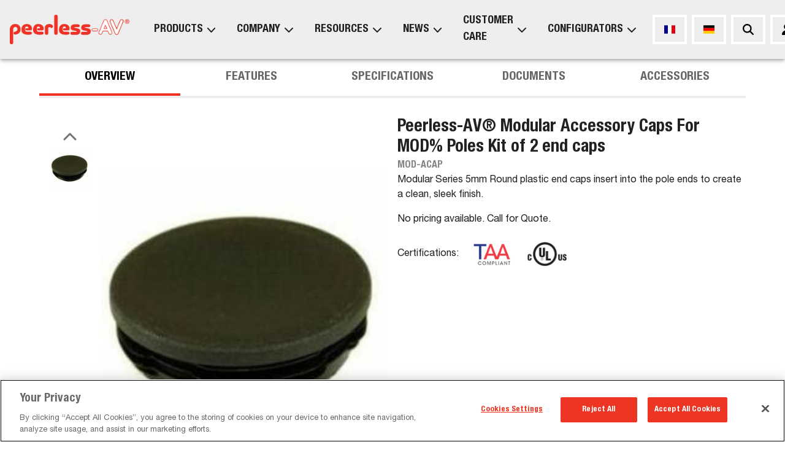

--- FILE ---
content_type: text/html; charset=utf-8
request_url: https://eu.peerless-av.com/products/mod-acap
body_size: 58355
content:
<!DOCTYPE html><html lang="en"><head><meta charSet="utf-8"/><meta name="viewport" content="width=device-width, initial-scale=1, maximum-scale=1, user-scalable=no"/><link rel="preload" as="image" href="/_next/static/media/Logo.c6486eb5.png" fetchPriority="high"/><link rel="preload" as="image" href="https://cdn.jsdelivr.net/gh/lipis/flag-icons/flags/4x3/fr.svg"/><link rel="preload" as="image" href="https://cdn.jsdelivr.net/gh/lipis/flag-icons/flags/4x3/de.svg"/><link rel="stylesheet" href="/_next/static/css/713b3bdf846cfe4b.css" data-precedence="next"/><link rel="stylesheet" href="/_next/static/css/848622cd5c39a536.css" data-precedence="next"/><link rel="stylesheet" href="/_next/static/css/e2614a3076f1a664.css" data-precedence="next"/><link rel="stylesheet" href="/_next/static/css/ba038222d9a9d5c5.css" data-precedence="next"/><link rel="stylesheet" href="/_next/static/css/ca5679550062f832.css" data-precedence="next"/><link rel="preload" as="script" fetchPriority="low" href="/_next/static/chunks/webpack-9e37bde998082d22.js"/><script src="/_next/static/chunks/1dd3208c-3365ead1745359ed.js" async=""></script><script src="/_next/static/chunks/1528-5e77e1ffc885ef0b.js" async=""></script><script src="/_next/static/chunks/main-app-f1ddc8064b25e796.js" async=""></script><script src="/_next/static/chunks/1383-5c925755e142cc7f.js" async=""></script><script src="/_next/static/chunks/app/%5Blocale%5D/loading-d4af6e4c2f08807f.js" async=""></script><script src="/_next/static/chunks/864d5303-245fbcc24be72501.js" async=""></script><script src="/_next/static/chunks/b09111d1-9eb26a080d678412.js" async=""></script><script src="/_next/static/chunks/d0ee01ad-13b613de679fd0b5.js" async=""></script><script src="/_next/static/chunks/3990-ad4ca9f0bcd62820.js" async=""></script><script src="/_next/static/chunks/8838-a4344395c46212ca.js" async=""></script><script src="/_next/static/chunks/6194-cfad5607dbed5457.js" async=""></script><script src="/_next/static/chunks/270-83df08f70c1022ae.js" async=""></script><script src="/_next/static/chunks/81-f9d17f37c21d125c.js" async=""></script><script src="/_next/static/chunks/3092-3bd751f0c4e1caa5.js" async=""></script><script src="/_next/static/chunks/4035-8809fd5b0310f20d.js" async=""></script><script src="/_next/static/chunks/2449-6d4cac96629e3bec.js" async=""></script><script src="/_next/static/chunks/4283-2f3696e16734f6d9.js" async=""></script><script src="/_next/static/chunks/4665-e27d8504594c22a1.js" async=""></script><script src="/_next/static/chunks/8019-2058f1fee8fb42ac.js" async=""></script><script src="/_next/static/chunks/1290-b9d0432cc5dffd8a.js" async=""></script><script src="/_next/static/chunks/3137-03bfa66da6dd1201.js" async=""></script><script src="/_next/static/chunks/1853-32847b2ce708f16c.js" async=""></script><script src="/_next/static/chunks/1497-cf9f143456feab22.js" async=""></script><script src="/_next/static/chunks/2652-30cbb1e7c5be1ccd.js" async=""></script><script src="/_next/static/chunks/1873-78710ec04cb36e71.js" async=""></script><script src="/_next/static/chunks/7632-2a209d975d5d3abc.js" async=""></script><script src="/_next/static/chunks/app/%5Blocale%5D/layout-8fb0c8a45265023e.js" async=""></script><script src="/_next/static/chunks/1848-6e5d2b0effaed244.js" async=""></script><script src="/_next/static/chunks/5103-5320719a6ef0fd14.js" async=""></script><script src="/_next/static/chunks/app/%5Blocale%5D/products/%5Bproduct_id%5D/page-321d276ef2ca522b.js" async=""></script><script src="/_next/static/chunks/app/%5Blocale%5D/error-6eac5762efbf8f1f.js" async=""></script><script src="/_next/static/chunks/7662-176fcc5eff9d8013.js" async=""></script><script src="/_next/static/chunks/app/%5Blocale%5D/not-found-dc32346c6f523bce.js" async=""></script><link rel="preload" href="https://cdn.cookielaw.org/scripttemplates/otSDKStub.js" as="script"/><link rel="preload" href="https://www.googletagmanager.com/gtag/js?id=G-FRR3NBH0FB" as="script"/><title>Peerless-AV® Modular Accessory Caps For MOD% Poles Kit of 2 end caps | MOD-ACAP | Peerless-AV</title><meta name="description" content="Peerless-AV&amp;reg; Modular Accessory Caps For MOD% Poles Kit of 2 end caps - Plastic - 2 Each"/><link rel="icon" href="/en/icon.ico?7c574c57aa79967b" type="image/x-icon" sizes="32x32"/><meta name="next-size-adjust"/><script src="/_next/static/chunks/polyfills-42372ed130431b0a.js" noModule=""></script><style data-emotion="mui-global a2ygab">html{-webkit-font-smoothing:antialiased;-moz-osx-font-smoothing:grayscale;box-sizing:border-box;-webkit-text-size-adjust:100%;}*,*::before,*::after{box-sizing:inherit;}strong,b{font-weight:700;}body{margin:0;color:rgba(0, 0, 0, 0.87);font-size:1.125rem;font-family:'__HelveticaNeue_8e83cb','__HelveticaNeue_Fallback_8e83cb';font-weight:400;line-height:1.5;background-color:#fff;}@media (max-width:1535.95px){body{font-size:1rem;}}@media print{body{background-color:#fff;}}body::backdrop{background-color:#fff;}body{font:'__HelveticaNeue_8e83cb','__HelveticaNeue_Fallback_8e83cb';font-size:1.125rem;}@media (max-width:1535.95px){body{font-size:1rem;}}body h1,body h2,body h3,body h4,body h5,body h6,body p{margin:0 0 1rem 0;}body .header-underline-left{position:relative;padding-bottom:.5rem;}body .header-underline-left::after{width:80px;height:4px;background-color:#EE3124;content:"";position:absolute;bottom:0;left:0;}body .header-underline-center{position:relative;padding-bottom:.5rem;}body .header-underline-center::after{width:80px;height:4px;background-color:#EE3124;content:"";position:absolute;bottom:0;left:50%;margin-left:-40px;}body .header-underline-right{position:relative;padding-bottom:.5rem;}body .header-underline-right::after{width:80px;height:4px;background-color:#EE3124;content:"";position:absolute;bottom:0;right:0;}body .responsive-video{display:block;max-width:100%;}body .responsive-video iframe{width:100%;aspect-ratio:16/9;border:0;}body .btn-root{display:-webkit-box;display:-webkit-flex;display:-ms-flexbox;display:flex;-webkit-box-pack:center;-ms-flex-pack:center;-webkit-justify-content:center;justify-content:center;-webkit-align-items:center;-webkit-box-align:center;-ms-flex-align:center;align-items:center;padding:5px 15px;border:4px solid;-webkit-text-decoration:none;text-decoration:none;text-transform:uppercase;min-height:3rem;min-width:3rem;width:100%;font-size:1.125rem;font-weight:500;text-align:center;-webkit-transition:background-color 0.25s ease,color 0.25s ease,border-color 0.25s ease;transition:background-color 0.25s ease,color 0.25s ease,border-color 0.25s ease;}body .btn-root:hover{-webkit-text-decoration:none;text-decoration:none;}body .btn-primary{color:#EE3124;border-color:#EE3124;background-color:#ffffff;}body .btn-primary:hover{color:#ffffff;background-color:#EE3124;}body .btn-secondary{color:#000000;border-color:#000000;background-color:#ffffff;}body .btn-secondary:hover{color:#ffffff;background-color:#000000;}body .btn-primary.btn-filled{color:#ffffff;background-color:#EE3124;}body .btn-primary.btn-filled:hover{background-color:#000000;border-color:#000000;}body .btn-secondary.btn-filled{color:#ffffff;background-color:#000000;}body .btn-secondary.btn-filled:hover{background-color:#EE3124;border-color:#EE3124;}a{color:#EE3124;-webkit-text-decoration:none;text-decoration:none;}a:hover{-webkit-text-decoration:underline;text-decoration:underline;}h1{font-size:3rem;font-weight:700;margin-bottom:1rem;font-family:'__HelveticaNeue_8e83cb','__HelveticaNeue_Fallback_8e83cb';line-height:1.167;}@media (max-width:1535.95px){h1{font-size:2rem;}}h2{font-size:2.5rem;font-weight:700;margin-bottom:1rem;font-family:'__HelveticaNeue_8e83cb','__HelveticaNeue_Fallback_8e83cb';line-height:1.2;}@media (max-width:1535.95px){h2{font-size:1.75rem;}}h3{font-size:1.75rem;font-weight:700;margin-bottom:1rem;font-family:'__HelveticaNeue_8e83cb','__HelveticaNeue_Fallback_8e83cb';line-height:1.167;}@media (max-width:1535.95px){h3{font-size:1.5rem;}}h4{font-size:1.5rem;font-weight:700;margin-bottom:1rem;font-family:'__HelveticaNeue_8e83cb','__HelveticaNeue_Fallback_8e83cb';line-height:1.235;}@media (max-width:1535.95px){h4{font-size:1.125rem;}}h5{font-size:1.125rem;font-weight:700;margin-bottom:1rem;font-family:'__HelveticaNeue_8e83cb','__HelveticaNeue_Fallback_8e83cb';line-height:1.334;}@media (max-width:1535.95px){h5{font-size:1rem;}}</style><style data-emotion="mui-global animation-ozg7p2">@-webkit-keyframes animation-ozg7p2{0%{left:-35%;right:100%;}60%{left:100%;right:-90%;}100%{left:100%;right:-90%;}}@keyframes animation-ozg7p2{0%{left:-35%;right:100%;}60%{left:100%;right:-90%;}100%{left:100%;right:-90%;}}</style><style data-emotion="mui-global animation-19gglwu">@-webkit-keyframes animation-19gglwu{0%{left:-200%;right:100%;}60%{left:107%;right:-8%;}100%{left:107%;right:-8%;}}@keyframes animation-19gglwu{0%{left:-200%;right:100%;}60%{left:107%;right:-8%;}100%{left:107%;right:-8%;}}</style><style data-emotion="mui 164iqw5 1wnedgz b95f0i 1xr7l9k 1drl5v1 1nou7jy jcrfgl 1mq6v6j u4p24i 1qwooih 1kug5zz gr4x3s 1c6p723 1xm7ur8 gjm1wp 1o6vnr9 1nhufce 1b8t8mp 1ps3d0q a814b0 j7qwjs 18rdpn4 1h75nug x6iu7x 1f4p41j 1yxmb07 csffzd 130f8nx 249crr v44myv 79elbk 54ymxy vvi703 zmgk3g 1ju1q9v pqr9v6 a3xyjy 1a2dkud iroecf squs81 1l4g2f4 1eybjch 1qlio0v 150lien v0va94 17qpqjd qfnw5i vo539e 1eyyetn g58txq 1b3mjp6 dyuq1d 9qjqrh 10tr6od 6y01f7 18dfoh1 10o63vt 0 1xdhyk6">.mui-164iqw5{display:-webkit-box;display:-webkit-flex;display:-ms-flexbox;display:flex;-webkit-flex-direction:column;-ms-flex-direction:column;flex-direction:column;min-height:100vh;}@media (min-width:0px){.mui-164iqw5{padding-top:4rem;}}@media (min-width:900px){.mui-164iqw5{padding-top:6rem;}}.mui-1wnedgz{z-index:1200;}@media (min-width:0px){.mui-1wnedgz .MuiDrawer-paper{width:100%;}}@media (min-width:600px){.mui-1wnedgz .MuiDrawer-paper{width:30rem;}}.mui-b95f0i{display:-webkit-box;display:-webkit-flex;display:-ms-flexbox;display:flex;-webkit-flex-direction:column;-ms-flex-direction:column;flex-direction:column;-webkit-flex:1;-ms-flex:1;flex:1;}.mui-1xr7l9k{position:relative;overflow:hidden;display:block;height:4px;z-index:0;background-color:rgb(248, 176, 171);position:fixed;top:0;left:0;width:100%;z-index:1200;}@media print{.mui-1xr7l9k{-webkit-print-color-adjust:exact;color-adjust:exact;}}.mui-1drl5v1{width:100%;position:absolute;left:0;bottom:0;top:0;-webkit-transition:-webkit-transform 0.2s linear;transition:transform 0.2s linear;transform-origin:left;background-color:#EE3124;width:auto;-webkit-animation:animation-ozg7p2 2.1s cubic-bezier(0.65, 0.815, 0.735, 0.395) infinite;animation:animation-ozg7p2 2.1s cubic-bezier(0.65, 0.815, 0.735, 0.395) infinite;}.mui-1nou7jy{width:100%;position:absolute;left:0;bottom:0;top:0;-webkit-transition:-webkit-transform 0.2s linear;transition:transform 0.2s linear;transform-origin:left;background-color:#EE3124;width:auto;-webkit-animation:animation-19gglwu 2.1s cubic-bezier(0.165, 0.84, 0.44, 1) 1.15s infinite;animation:animation-19gglwu 2.1s cubic-bezier(0.165, 0.84, 0.44, 1) 1.15s infinite;}.mui-jcrfgl{display:-webkit-box;display:-webkit-flex;display:-ms-flexbox;display:flex;-webkit-flex-direction:column;-ms-flex-direction:column;flex-direction:column;width:100%;box-sizing:border-box;-webkit-flex-shrink:0;-ms-flex-negative:0;flex-shrink:0;position:fixed;z-index:1100;top:0;left:auto;right:0;background-color:#EE3124;color:#ffffff;padding-left:16px;padding-right:16px;background-color:#EEEEEE;-webkit-flex-direction:row;-ms-flex-direction:row;flex-direction:row;-webkit-box-pack:justify;-webkit-justify-content:space-between;justify-content:space-between;}@media print{.mui-jcrfgl{position:absolute;}}@media (min-width:0px){.mui-jcrfgl{height:4rem;}}@media (min-width:900px){.mui-jcrfgl{height:6rem;}}.mui-jcrfgl .MuiButton-outlinedSecondary{border-color:#fff;}.mui-jcrfgl .MuiButton-outlinedSecondary:hover{border-color:#EE3124;background-color:#fff;color:#EE3124;}.mui-1mq6v6j{background-color:#fff;color:rgba(0, 0, 0, 0.87);-webkit-transition:box-shadow 300ms cubic-bezier(0.4, 0, 0.2, 1) 0ms;transition:box-shadow 300ms cubic-bezier(0.4, 0, 0.2, 1) 0ms;box-shadow:0px 2px 4px -1px rgba(0,0,0,0.2),0px 4px 5px 0px rgba(0,0,0,0.14),0px 1px 10px 0px rgba(0,0,0,0.12);display:-webkit-box;display:-webkit-flex;display:-ms-flexbox;display:flex;-webkit-flex-direction:column;-ms-flex-direction:column;flex-direction:column;width:100%;box-sizing:border-box;-webkit-flex-shrink:0;-ms-flex-negative:0;flex-shrink:0;position:fixed;z-index:1100;top:0;left:auto;right:0;background-color:#EE3124;color:#ffffff;padding-left:16px;padding-right:16px;background-color:#EEEEEE;-webkit-flex-direction:row;-ms-flex-direction:row;flex-direction:row;-webkit-box-pack:justify;-webkit-justify-content:space-between;justify-content:space-between;}@media print{.mui-1mq6v6j{position:absolute;}}@media (min-width:0px){.mui-1mq6v6j{height:4rem;}}@media (min-width:900px){.mui-1mq6v6j{height:6rem;}}.mui-1mq6v6j .MuiButton-outlinedSecondary{border-color:#fff;}.mui-1mq6v6j .MuiButton-outlinedSecondary:hover{border-color:#EE3124;background-color:#fff;color:#EE3124;}.mui-u4p24i{display:-webkit-box;display:-webkit-flex;display:-ms-flexbox;display:flex;-webkit-flex-direction:row;-ms-flex-direction:row;flex-direction:row;-webkit-align-items:center;-webkit-box-align:center;-ms-flex-align:center;align-items:center;}.mui-1qwooih{-webkit-text-decoration:underline;text-decoration:underline;text-decoration-color:rgba(238, 49, 36, 0.4);color:#EE3124;-webkit-text-decoration:none;text-decoration:none;display:-webkit-box;display:-webkit-flex;display:-ms-flexbox;display:flex;-webkit-align-items:center;-webkit-box-align:center;-ms-flex-align:center;align-items:center;}.mui-1qwooih:hover{text-decoration-color:inherit;}.mui-1qwooih:hover{background-color:transparent;-webkit-text-decoration:none;text-decoration:none;}.mui-1kug5zz{margin:0;font:inherit;color:#EE3124;-webkit-text-decoration:underline;text-decoration:underline;text-decoration-color:rgba(238, 49, 36, 0.4);color:#EE3124;-webkit-text-decoration:none;text-decoration:none;display:-webkit-box;display:-webkit-flex;display:-ms-flexbox;display:flex;-webkit-align-items:center;-webkit-box-align:center;-ms-flex-align:center;align-items:center;}.mui-1kug5zz.header-underline{position:relative;padding-bottom:.5rem;}.mui-1kug5zz.header-underline::after{width:80px;height:4px;background-color:#EE3124;content:"";position:absolute;bottom:0;left:0;}.mui-1kug5zz.header-underline.MuiTypography-alignCenter::after{left:50%;margin-left:-40px;}.mui-1kug5zz:hover{text-decoration-color:inherit;}.mui-1kug5zz:hover{background-color:transparent;-webkit-text-decoration:none;text-decoration:none;}.mui-gr4x3s{width:auto;margin-right:24px;}@media (min-width:0px){.mui-gr4x3s{height:calc(4rem - 1.5rem);}}@media (min-width:900px){.mui-gr4x3s{height:calc(6rem - 3rem);}}.mui-1c6p723{height:100%;}@media (min-width:0px){.mui-1c6p723{display:none;}}@media (min-width:1200px){.mui-1c6p723{display:-webkit-box;display:-webkit-flex;display:-ms-flexbox;display:flex;}}.mui-1xm7ur8{height:100%;position:relative;}.mui-1xm7ur8 .menu{position:absolute;background-color:#EEEEEE;top:100%;left:0;padding-left:16px;padding-right:16px;padding-top:16px;padding-bottom:16px;visibility:hidden;opacity:0;-webkit-transition:opacity 0.3s ease,visibility 0.3s ease;transition:opacity 0.3s ease,visibility 0.3s ease;box-shadow:0 2px 4px rgba(0, 0, 0, 0.3),inset 0 10px 8px -8px rgba(0, 0, 0, 0.4);}.mui-1xm7ur8:hover .menu,.mui-1xm7ur8:focus-within .menu{visibility:visible;opacity:1;}.mui-gjm1wp{height:100%;display:-webkit-box;display:-webkit-flex;display:-ms-flexbox;display:flex;-webkit-align-items:center;-webkit-box-align:center;-ms-flex-align:center;align-items:center;}.mui-gjm1wp:hover .nav-menu-link,.mui-gjm1wp:focus .nav-menu-link,.mui-gjm1wp:focus-within .nav-menu-link,.mui-gjm1wp.active .nav-menu-link{color:#EE3124;}.mui-gjm1wp .nav-menu-link{height:100%;display:-webkit-box;display:-webkit-flex;display:-ms-flexbox;display:flex;-webkit-align-items:center;-webkit-box-align:center;-ms-flex-align:center;align-items:center;font-size:1.125rem;padding-left:16px;padding-right:16px;margin-bottom:0px;-webkit-transition:color 0.3s ease;transition:color 0.3s ease;}.mui-gjm1wp .nav-menu-link:hover{color:#EE3124;}.mui-gjm1wp .nav-menu-link>svg{margin-left:4px;}.mui-1o6vnr9{-webkit-text-decoration:none;text-decoration:none;position:relative;-webkit-tap-highlight-color:transparent;background-color:transparent;outline:0;border:0;margin:0;border-radius:0;padding:0;cursor:pointer;-webkit-user-select:none;-moz-user-select:none;-ms-user-select:none;user-select:none;vertical-align:middle;-moz-appearance:none;-webkit-appearance:none;color:#EE3124;-webkit-text-decoration:none;text-decoration:none;font-family:'__HelveticaNeue_8e83cb','__HelveticaNeue_Fallback_8e83cb';font-size:.85rem;font-weight:700;text-transform:uppercase;-webkit-transition:color .25s ease .1s,;transition:color .25s ease .1s,;color:text.primary;color:rgba(0, 0, 0, 0.87);cursor:default;font-size:1rem;}.mui-1o6vnr9::-moz-focus-inner{border-style:none;}.mui-1o6vnr9.Mui-focusVisible{outline:auto;}.mui-1o6vnr9:hover{background-color:transparent;-webkit-text-decoration:none;text-decoration:none;}.mui-1o6vnr9:hover{color:#EE3124;}.mui-1nhufce{margin:0;color:rgba(0, 0, 0, 0.87);text-align:left;-webkit-text-decoration:none;text-decoration:none;position:relative;-webkit-tap-highlight-color:transparent;background-color:transparent;outline:0;border:0;margin:0;border-radius:0;padding:0;cursor:pointer;-webkit-user-select:none;-moz-user-select:none;-ms-user-select:none;user-select:none;vertical-align:middle;-moz-appearance:none;-webkit-appearance:none;color:#EE3124;-webkit-text-decoration:none;text-decoration:none;font-family:'__HelveticaNeue_8e83cb','__HelveticaNeue_Fallback_8e83cb';font-size:.85rem;font-weight:700;text-transform:uppercase;-webkit-transition:color .25s ease .1s,;transition:color .25s ease .1s,;color:text.primary;color:rgba(0, 0, 0, 0.87);cursor:default;font-size:1rem;}.mui-1nhufce.header-underline{position:relative;padding-bottom:.5rem;}.mui-1nhufce.header-underline::after{width:80px;height:4px;background-color:#EE3124;content:"";position:absolute;bottom:0;left:0;}.mui-1nhufce.header-underline.MuiTypography-alignCenter::after{left:50%;margin-left:-40px;}.mui-1nhufce::-moz-focus-inner{border-style:none;}.mui-1nhufce.Mui-focusVisible{outline:auto;}.mui-1nhufce:hover{background-color:transparent;-webkit-text-decoration:none;text-decoration:none;}.mui-1nhufce:hover{color:#EE3124;}.mui-1b8t8mp{background-color:#fff;color:rgba(0, 0, 0, 0.87);-webkit-transition:box-shadow 300ms cubic-bezier(0.4, 0, 0.2, 1) 0ms;transition:box-shadow 300ms cubic-bezier(0.4, 0, 0.2, 1) 0ms;box-shadow:0px 2px 4px -1px rgba(0,0,0,0.2),0px 4px 5px 0px rgba(0,0,0,0.14),0px 1px 10px 0px rgba(0,0,0,0.12);}.mui-1ps3d0q{display:-webkit-box;display:-webkit-flex;display:-ms-flexbox;display:flex;-webkit-flex-direction:row;-ms-flex-direction:row;flex-direction:row;}.mui-1ps3d0q>:not(style):not(style){margin:0;}.mui-1ps3d0q>:not(style)~:not(style){margin-left:32px;}.mui-a814b0{width:100%;display:-webkit-box;display:-webkit-flex;display:-ms-flexbox;display:flex;-webkit-box-flex-flow:column wrap;-webkit-flex-flow:column wrap;-ms-flex-flow:column wrap;flex-flow:column wrap;-webkit-align-content:flex-start;-ms-flex-line-pack:flex-start;align-content:flex-start;box-sizing:border-box;margin:calc(0px - (8px / 2));width:352px;}.mui-a814b0>*{box-sizing:border-box;margin:calc(8px / 2);width:calc(50.00% - 8px);}.mui-j7qwjs{display:-webkit-box;display:-webkit-flex;display:-ms-flexbox;display:flex;-webkit-flex-direction:column;-ms-flex-direction:column;flex-direction:column;}.mui-18rdpn4{-webkit-text-decoration:none;text-decoration:none;position:relative;-webkit-tap-highlight-color:transparent;background-color:transparent;outline:0;border:0;margin:0;border-radius:0;padding:0;cursor:pointer;-webkit-user-select:none;-moz-user-select:none;-ms-user-select:none;user-select:none;vertical-align:middle;-moz-appearance:none;-webkit-appearance:none;color:#EE3124;-webkit-text-decoration:none;text-decoration:none;color:rgba(0, 0, 0, 0.87);position:relative;padding-bottom:4px;margin-bottom:8px;}.mui-18rdpn4::-moz-focus-inner{border-style:none;}.mui-18rdpn4.Mui-focusVisible{outline:auto;}.mui-18rdpn4:hover{background-color:transparent;-webkit-text-decoration:none;text-decoration:none;}.mui-18rdpn4::after{width:30px;height:2px;background-color:#EE3124;content:"";position:absolute;bottom:0;left:0;}.mui-1h75nug{margin:0;font-size:1.125rem;font-weight:700;margin-bottom:1rem;font-family:'__HelveticaNeue_8e83cb','__HelveticaNeue_Fallback_8e83cb';line-height:1.334;color:rgba(0, 0, 0, 0.87);text-align:left;-webkit-text-decoration:none;text-decoration:none;position:relative;-webkit-tap-highlight-color:transparent;background-color:transparent;outline:0;border:0;margin:0;border-radius:0;padding:0;cursor:pointer;-webkit-user-select:none;-moz-user-select:none;-ms-user-select:none;user-select:none;vertical-align:middle;-moz-appearance:none;-webkit-appearance:none;color:#EE3124;-webkit-text-decoration:none;text-decoration:none;color:rgba(0, 0, 0, 0.87);position:relative;padding-bottom:4px;margin-bottom:8px;}@media (max-width:1535.95px){.mui-1h75nug{font-size:1rem;}}.mui-1h75nug.header-underline{position:relative;padding-bottom:.5rem;}.mui-1h75nug.header-underline::after{width:80px;height:4px;background-color:#EE3124;content:"";position:absolute;bottom:0;left:0;}.mui-1h75nug.header-underline.MuiTypography-alignCenter::after{left:50%;margin-left:-40px;}.mui-1h75nug::-moz-focus-inner{border-style:none;}.mui-1h75nug.Mui-focusVisible{outline:auto;}.mui-1h75nug:hover{background-color:transparent;-webkit-text-decoration:none;text-decoration:none;}.mui-1h75nug::after{width:30px;height:2px;background-color:#EE3124;content:"";position:absolute;bottom:0;left:0;}.mui-x6iu7x{-webkit-text-decoration:none;text-decoration:none;color:#EE3124;-webkit-text-decoration:none;text-decoration:none;font-family:'__HelveticaNeue_8e83cb','__HelveticaNeue_Fallback_8e83cb';font-size:.75rem;font-weight:normal;margin-bottom:0.5rem;-webkit-transition:color .25s ease .1s,;transition:color .25s ease .1s,;color:rgba(0, 0, 0, 0.87);font-size:1rem;}.mui-x6iu7x:hover{background-color:transparent;-webkit-text-decoration:none;text-decoration:none;}.mui-x6iu7x:hover{color:#EE3124;}.mui-1f4p41j{margin:0;color:rgba(0, 0, 0, 0.87);-webkit-text-decoration:none;text-decoration:none;color:#EE3124;-webkit-text-decoration:none;text-decoration:none;font-family:'__HelveticaNeue_8e83cb','__HelveticaNeue_Fallback_8e83cb';font-size:.75rem;font-weight:normal;margin-bottom:0.5rem;-webkit-transition:color .25s ease .1s,;transition:color .25s ease .1s,;color:rgba(0, 0, 0, 0.87);font-size:1rem;}.mui-1f4p41j.header-underline{position:relative;padding-bottom:.5rem;}.mui-1f4p41j.header-underline::after{width:80px;height:4px;background-color:#EE3124;content:"";position:absolute;bottom:0;left:0;}.mui-1f4p41j.header-underline.MuiTypography-alignCenter::after{left:50%;margin-left:-40px;}.mui-1f4p41j:hover{background-color:transparent;-webkit-text-decoration:none;text-decoration:none;}.mui-1f4p41j:hover{color:#EE3124;}.mui-1yxmb07{width:100%;display:-webkit-box;display:-webkit-flex;display:-ms-flexbox;display:flex;-webkit-box-flex-flow:column wrap;-webkit-flex-flow:column wrap;-ms-flex-flow:column wrap;flex-flow:column wrap;-webkit-align-content:flex-start;-ms-flex-line-pack:flex-start;align-content:flex-start;box-sizing:border-box;margin:calc(0px - (8px / 2));width:176px;}.mui-1yxmb07>*{box-sizing:border-box;margin:calc(8px / 2);width:calc(100.00% - 8px);}.mui-csffzd{display:-webkit-box;display:-webkit-flex;display:-ms-flexbox;display:flex;-webkit-flex-direction:row;-ms-flex-direction:row;flex-direction:row;-webkit-align-items:center;-webkit-box-align:center;-ms-flex-align:center;align-items:center;}.mui-csffzd>:not(style):not(style){margin:0;}.mui-csffzd>:not(style)~:not(style){margin-left:8px;}@media (min-width:0px){.mui-130f8nx{display:none;}}@media (min-width:600px){.mui-130f8nx{display:block;}}.mui-249crr{font-family:'__HelveticaNeue_8e83cb','__HelveticaNeue_Fallback_8e83cb';font-weight:500;font-size:0.875rem;line-height:1.75;text-transform:uppercase;min-width:64px;padding:5px 15px;border-radius:0;-webkit-transition:background-color 250ms cubic-bezier(0.4, 0, 0.2, 1) 0ms,box-shadow 250ms cubic-bezier(0.4, 0, 0.2, 1) 0ms,border-color 250ms cubic-bezier(0.4, 0, 0.2, 1) 0ms,color 250ms cubic-bezier(0.4, 0, 0.2, 1) 0ms;transition:background-color 250ms cubic-bezier(0.4, 0, 0.2, 1) 0ms,box-shadow 250ms cubic-bezier(0.4, 0, 0.2, 1) 0ms,border-color 250ms cubic-bezier(0.4, 0, 0.2, 1) 0ms,color 250ms cubic-bezier(0.4, 0, 0.2, 1) 0ms;border:1px solid rgba(52, 96, 148, 0.5);color:#346094;min-height:3rem;min-width:3rem;font-size:1.125rem;border-width:4px;border-color:#000000;color:#000000;min-width:2rem;-webkit-box-pack:center;-ms-flex-pack:center;-webkit-justify-content:center;justify-content:center;}.mui-249crr:hover{-webkit-text-decoration:none;text-decoration:none;background-color:rgba(52, 96, 148, 0.04);border:1px solid #346094;}@media (hover: none){.mui-249crr:hover{background-color:transparent;}}.mui-249crr.Mui-disabled{color:rgba(0, 0, 0, 0.26);border:1px solid rgba(0, 0, 0, 0.12);}.mui-249crr:hover{border-width:4px;}.mui-249crr:hover{border-color:#000000;background-color:#000000;color:#ffffff;}.mui-v44myv{display:-webkit-inline-box;display:-webkit-inline-flex;display:-ms-inline-flexbox;display:inline-flex;-webkit-align-items:center;-webkit-box-align:center;-ms-flex-align:center;align-items:center;-webkit-box-pack:center;-ms-flex-pack:center;-webkit-justify-content:center;justify-content:center;position:relative;box-sizing:border-box;-webkit-tap-highlight-color:transparent;background-color:transparent;outline:0;border:0;margin:0;border-radius:0;padding:0;cursor:pointer;-webkit-user-select:none;-moz-user-select:none;-ms-user-select:none;user-select:none;vertical-align:middle;-moz-appearance:none;-webkit-appearance:none;-webkit-text-decoration:none;text-decoration:none;color:inherit;font-family:'__HelveticaNeue_8e83cb','__HelveticaNeue_Fallback_8e83cb';font-weight:500;font-size:0.875rem;line-height:1.75;text-transform:uppercase;min-width:64px;padding:5px 15px;border-radius:0;-webkit-transition:background-color 250ms cubic-bezier(0.4, 0, 0.2, 1) 0ms,box-shadow 250ms cubic-bezier(0.4, 0, 0.2, 1) 0ms,border-color 250ms cubic-bezier(0.4, 0, 0.2, 1) 0ms,color 250ms cubic-bezier(0.4, 0, 0.2, 1) 0ms;transition:background-color 250ms cubic-bezier(0.4, 0, 0.2, 1) 0ms,box-shadow 250ms cubic-bezier(0.4, 0, 0.2, 1) 0ms,border-color 250ms cubic-bezier(0.4, 0, 0.2, 1) 0ms,color 250ms cubic-bezier(0.4, 0, 0.2, 1) 0ms;border:1px solid rgba(52, 96, 148, 0.5);color:#346094;min-height:3rem;min-width:3rem;font-size:1.125rem;border-width:4px;border-color:#000000;color:#000000;min-width:2rem;-webkit-box-pack:center;-ms-flex-pack:center;-webkit-justify-content:center;justify-content:center;}.mui-v44myv::-moz-focus-inner{border-style:none;}.mui-v44myv.Mui-disabled{pointer-events:none;cursor:default;}@media print{.mui-v44myv{-webkit-print-color-adjust:exact;color-adjust:exact;}}.mui-v44myv:hover{-webkit-text-decoration:none;text-decoration:none;background-color:rgba(52, 96, 148, 0.04);border:1px solid #346094;}@media (hover: none){.mui-v44myv:hover{background-color:transparent;}}.mui-v44myv.Mui-disabled{color:rgba(0, 0, 0, 0.26);border:1px solid rgba(0, 0, 0, 0.12);}.mui-v44myv:hover{border-width:4px;}.mui-v44myv:hover{border-color:#000000;background-color:#000000;color:#ffffff;}.mui-79elbk{position:relative;}.mui-54ymxy{font-family:'__HelveticaNeue_8e83cb','__HelveticaNeue_Fallback_8e83cb';font-weight:500;font-size:0.875rem;line-height:1.75;text-transform:uppercase;min-width:64px;padding:5px 15px;border-radius:0;-webkit-transition:background-color 250ms cubic-bezier(0.4, 0, 0.2, 1) 0ms,box-shadow 250ms cubic-bezier(0.4, 0, 0.2, 1) 0ms,border-color 250ms cubic-bezier(0.4, 0, 0.2, 1) 0ms,color 250ms cubic-bezier(0.4, 0, 0.2, 1) 0ms;transition:background-color 250ms cubic-bezier(0.4, 0, 0.2, 1) 0ms,box-shadow 250ms cubic-bezier(0.4, 0, 0.2, 1) 0ms,border-color 250ms cubic-bezier(0.4, 0, 0.2, 1) 0ms,color 250ms cubic-bezier(0.4, 0, 0.2, 1) 0ms;border:1px solid rgba(52, 96, 148, 0.5);color:#346094;min-height:3rem;min-width:3rem;font-size:1.125rem;border-width:4px;border-color:#000000;color:#000000;}.mui-54ymxy:hover{-webkit-text-decoration:none;text-decoration:none;background-color:rgba(52, 96, 148, 0.04);border:1px solid #346094;}@media (hover: none){.mui-54ymxy:hover{background-color:transparent;}}.mui-54ymxy.Mui-disabled{color:rgba(0, 0, 0, 0.26);border:1px solid rgba(0, 0, 0, 0.12);}.mui-54ymxy:hover{border-width:4px;}.mui-54ymxy:hover{border-color:#000000;background-color:#000000;color:#ffffff;}.mui-vvi703{display:-webkit-inline-box;display:-webkit-inline-flex;display:-ms-inline-flexbox;display:inline-flex;-webkit-align-items:center;-webkit-box-align:center;-ms-flex-align:center;align-items:center;-webkit-box-pack:center;-ms-flex-pack:center;-webkit-justify-content:center;justify-content:center;position:relative;box-sizing:border-box;-webkit-tap-highlight-color:transparent;background-color:transparent;outline:0;border:0;margin:0;border-radius:0;padding:0;cursor:pointer;-webkit-user-select:none;-moz-user-select:none;-ms-user-select:none;user-select:none;vertical-align:middle;-moz-appearance:none;-webkit-appearance:none;-webkit-text-decoration:none;text-decoration:none;color:inherit;font-family:'__HelveticaNeue_8e83cb','__HelveticaNeue_Fallback_8e83cb';font-weight:500;font-size:0.875rem;line-height:1.75;text-transform:uppercase;min-width:64px;padding:5px 15px;border-radius:0;-webkit-transition:background-color 250ms cubic-bezier(0.4, 0, 0.2, 1) 0ms,box-shadow 250ms cubic-bezier(0.4, 0, 0.2, 1) 0ms,border-color 250ms cubic-bezier(0.4, 0, 0.2, 1) 0ms,color 250ms cubic-bezier(0.4, 0, 0.2, 1) 0ms;transition:background-color 250ms cubic-bezier(0.4, 0, 0.2, 1) 0ms,box-shadow 250ms cubic-bezier(0.4, 0, 0.2, 1) 0ms,border-color 250ms cubic-bezier(0.4, 0, 0.2, 1) 0ms,color 250ms cubic-bezier(0.4, 0, 0.2, 1) 0ms;border:1px solid rgba(52, 96, 148, 0.5);color:#346094;min-height:3rem;min-width:3rem;font-size:1.125rem;border-width:4px;border-color:#000000;color:#000000;}.mui-vvi703::-moz-focus-inner{border-style:none;}.mui-vvi703.Mui-disabled{pointer-events:none;cursor:default;}@media print{.mui-vvi703{-webkit-print-color-adjust:exact;color-adjust:exact;}}.mui-vvi703:hover{-webkit-text-decoration:none;text-decoration:none;background-color:rgba(52, 96, 148, 0.04);border:1px solid #346094;}@media (hover: none){.mui-vvi703:hover{background-color:transparent;}}.mui-vvi703.Mui-disabled{color:rgba(0, 0, 0, 0.26);border:1px solid rgba(0, 0, 0, 0.12);}.mui-vvi703:hover{border-width:4px;}.mui-vvi703:hover{border-color:#000000;background-color:#000000;color:#ffffff;}.mui-zmgk3g{z-index:2;}@media (min-width:0px){.mui-zmgk3g{width:100%;}}@media (min-width:900px){.mui-zmgk3g{width:40rem;}}.mui-1ju1q9v{font-family:'__HelveticaNeue_8e83cb','__HelveticaNeue_Fallback_8e83cb';font-weight:500;font-size:0.875rem;line-height:1.75;text-transform:uppercase;min-width:64px;padding:5px 15px;border-radius:0;-webkit-transition:background-color 250ms cubic-bezier(0.4, 0, 0.2, 1) 0ms,box-shadow 250ms cubic-bezier(0.4, 0, 0.2, 1) 0ms,border-color 250ms cubic-bezier(0.4, 0, 0.2, 1) 0ms,color 250ms cubic-bezier(0.4, 0, 0.2, 1) 0ms;transition:background-color 250ms cubic-bezier(0.4, 0, 0.2, 1) 0ms,box-shadow 250ms cubic-bezier(0.4, 0, 0.2, 1) 0ms,border-color 250ms cubic-bezier(0.4, 0, 0.2, 1) 0ms,color 250ms cubic-bezier(0.4, 0, 0.2, 1) 0ms;border:1px solid rgba(52, 96, 148, 0.5);color:#346094;min-height:3rem;min-width:3rem;font-size:1.125rem;border-width:4px;border-color:#000000;color:#000000;}.mui-1ju1q9v:hover{-webkit-text-decoration:none;text-decoration:none;background-color:rgba(52, 96, 148, 0.04);border:1px solid #346094;}@media (hover: none){.mui-1ju1q9v:hover{background-color:transparent;}}.mui-1ju1q9v.Mui-disabled{color:rgba(0, 0, 0, 0.26);border:1px solid rgba(0, 0, 0, 0.12);}.mui-1ju1q9v:hover{border-width:4px;}.mui-1ju1q9v:hover{border-color:#000000;background-color:#000000;color:#ffffff;}@media (min-width:0px){.mui-1ju1q9v{display:-webkit-box;display:-webkit-flex;display:-ms-flexbox;display:flex;}}@media (min-width:1200px){.mui-1ju1q9v{display:none;}}.mui-pqr9v6{display:-webkit-inline-box;display:-webkit-inline-flex;display:-ms-inline-flexbox;display:inline-flex;-webkit-align-items:center;-webkit-box-align:center;-ms-flex-align:center;align-items:center;-webkit-box-pack:center;-ms-flex-pack:center;-webkit-justify-content:center;justify-content:center;position:relative;box-sizing:border-box;-webkit-tap-highlight-color:transparent;background-color:transparent;outline:0;border:0;margin:0;border-radius:0;padding:0;cursor:pointer;-webkit-user-select:none;-moz-user-select:none;-ms-user-select:none;user-select:none;vertical-align:middle;-moz-appearance:none;-webkit-appearance:none;-webkit-text-decoration:none;text-decoration:none;color:inherit;font-family:'__HelveticaNeue_8e83cb','__HelveticaNeue_Fallback_8e83cb';font-weight:500;font-size:0.875rem;line-height:1.75;text-transform:uppercase;min-width:64px;padding:5px 15px;border-radius:0;-webkit-transition:background-color 250ms cubic-bezier(0.4, 0, 0.2, 1) 0ms,box-shadow 250ms cubic-bezier(0.4, 0, 0.2, 1) 0ms,border-color 250ms cubic-bezier(0.4, 0, 0.2, 1) 0ms,color 250ms cubic-bezier(0.4, 0, 0.2, 1) 0ms;transition:background-color 250ms cubic-bezier(0.4, 0, 0.2, 1) 0ms,box-shadow 250ms cubic-bezier(0.4, 0, 0.2, 1) 0ms,border-color 250ms cubic-bezier(0.4, 0, 0.2, 1) 0ms,color 250ms cubic-bezier(0.4, 0, 0.2, 1) 0ms;border:1px solid rgba(52, 96, 148, 0.5);color:#346094;min-height:3rem;min-width:3rem;font-size:1.125rem;border-width:4px;border-color:#000000;color:#000000;}.mui-pqr9v6::-moz-focus-inner{border-style:none;}.mui-pqr9v6.Mui-disabled{pointer-events:none;cursor:default;}@media print{.mui-pqr9v6{-webkit-print-color-adjust:exact;color-adjust:exact;}}.mui-pqr9v6:hover{-webkit-text-decoration:none;text-decoration:none;background-color:rgba(52, 96, 148, 0.04);border:1px solid #346094;}@media (hover: none){.mui-pqr9v6:hover{background-color:transparent;}}.mui-pqr9v6.Mui-disabled{color:rgba(0, 0, 0, 0.26);border:1px solid rgba(0, 0, 0, 0.12);}.mui-pqr9v6:hover{border-width:4px;}.mui-pqr9v6:hover{border-color:#000000;background-color:#000000;color:#ffffff;}@media (min-width:0px){.mui-pqr9v6{display:-webkit-box;display:-webkit-flex;display:-ms-flexbox;display:flex;}}@media (min-width:1200px){.mui-pqr9v6{display:none;}}.mui-a3xyjy{z-index:1200;}.mui-1a2dkud{background-color:#000000;}.mui-iroecf{width:100%;margin-left:auto;box-sizing:border-box;margin-right:auto;display:block;padding-left:16px;padding-right:16px;padding-top:64px;padding-bottom:64px;padding-top:128px;padding-bottom:128px;color:#fff;}@media (min-width:600px){.mui-iroecf{padding-left:24px;padding-right:24px;}}@media (min-width:1536px){.mui-iroecf{max-width:1536px;}}@media (min-width:900px){.mui-iroecf{padding-left:64px;padding-right:64px;}}@media (max-width:899.95px){.mui-iroecf{padding-top:32px;padding-bottom:32px;}}.mui-squs81{display:-webkit-box;display:-webkit-flex;display:-ms-flexbox;display:flex;-webkit-flex-direction:column;-ms-flex-direction:column;flex-direction:column;-webkit-align-items:center;-webkit-box-align:center;-ms-flex-align:center;align-items:center;}.mui-squs81>:not(style):not(style){margin:0;}.mui-squs81>:not(style)~:not(style){margin-top:32px;}.mui-1l4g2f4{width:100%;height:auto;}@media (min-width:0px){.mui-1l4g2f4{max-width:250px;}}@media (min-width:600px){.mui-1l4g2f4{max-width:350px;}}.mui-1eybjch{display:-webkit-box;display:-webkit-flex;display:-ms-flexbox;display:flex;-webkit-flex-direction:row;-ms-flex-direction:row;flex-direction:row;gap:16px;-webkit-box-flex-wrap:wrap;-webkit-flex-wrap:wrap;-ms-flex-wrap:wrap;flex-wrap:wrap;}.mui-1qlio0v{font-family:'__HelveticaNeue_8e83cb','__HelveticaNeue_Fallback_8e83cb';font-weight:500;font-size:0.875rem;line-height:1.75;text-transform:uppercase;min-width:64px;padding:5px 15px;border-radius:0;-webkit-transition:background-color 250ms cubic-bezier(0.4, 0, 0.2, 1) 0ms,box-shadow 250ms cubic-bezier(0.4, 0, 0.2, 1) 0ms,border-color 250ms cubic-bezier(0.4, 0, 0.2, 1) 0ms,color 250ms cubic-bezier(0.4, 0, 0.2, 1) 0ms;transition:background-color 250ms cubic-bezier(0.4, 0, 0.2, 1) 0ms,box-shadow 250ms cubic-bezier(0.4, 0, 0.2, 1) 0ms,border-color 250ms cubic-bezier(0.4, 0, 0.2, 1) 0ms,color 250ms cubic-bezier(0.4, 0, 0.2, 1) 0ms;border:1px solid rgba(238, 49, 36, 0.5);color:#EE3124;min-height:3rem;min-width:3rem;font-size:1.125rem;border-width:4px;border-color:#EE3124;color:#EE3124;width:3rem;color:#fff;border:none;font-size:1.75rem;}.mui-1qlio0v:hover{-webkit-text-decoration:none;text-decoration:none;background-color:rgba(238, 49, 36, 0.04);border:1px solid #EE3124;}@media (hover: none){.mui-1qlio0v:hover{background-color:transparent;}}.mui-1qlio0v.Mui-disabled{color:rgba(0, 0, 0, 0.26);border:1px solid rgba(0, 0, 0, 0.12);}.mui-1qlio0v:hover{border-width:4px;}.mui-1qlio0v:hover{border-color:#EE3124;background-color:#EE3124;color:#ffffff;}.mui-1qlio0v:hover{color:#EE3124;background:transparent;border:none;}.mui-150lien{display:-webkit-inline-box;display:-webkit-inline-flex;display:-ms-inline-flexbox;display:inline-flex;-webkit-align-items:center;-webkit-box-align:center;-ms-flex-align:center;align-items:center;-webkit-box-pack:center;-ms-flex-pack:center;-webkit-justify-content:center;justify-content:center;position:relative;box-sizing:border-box;-webkit-tap-highlight-color:transparent;background-color:transparent;outline:0;border:0;margin:0;border-radius:0;padding:0;cursor:pointer;-webkit-user-select:none;-moz-user-select:none;-ms-user-select:none;user-select:none;vertical-align:middle;-moz-appearance:none;-webkit-appearance:none;-webkit-text-decoration:none;text-decoration:none;color:inherit;font-family:'__HelveticaNeue_8e83cb','__HelveticaNeue_Fallback_8e83cb';font-weight:500;font-size:0.875rem;line-height:1.75;text-transform:uppercase;min-width:64px;padding:5px 15px;border-radius:0;-webkit-transition:background-color 250ms cubic-bezier(0.4, 0, 0.2, 1) 0ms,box-shadow 250ms cubic-bezier(0.4, 0, 0.2, 1) 0ms,border-color 250ms cubic-bezier(0.4, 0, 0.2, 1) 0ms,color 250ms cubic-bezier(0.4, 0, 0.2, 1) 0ms;transition:background-color 250ms cubic-bezier(0.4, 0, 0.2, 1) 0ms,box-shadow 250ms cubic-bezier(0.4, 0, 0.2, 1) 0ms,border-color 250ms cubic-bezier(0.4, 0, 0.2, 1) 0ms,color 250ms cubic-bezier(0.4, 0, 0.2, 1) 0ms;border:1px solid rgba(238, 49, 36, 0.5);color:#EE3124;min-height:3rem;min-width:3rem;font-size:1.125rem;border-width:4px;border-color:#EE3124;color:#EE3124;width:3rem;color:#fff;border:none;font-size:1.75rem;}.mui-150lien::-moz-focus-inner{border-style:none;}.mui-150lien.Mui-disabled{pointer-events:none;cursor:default;}@media print{.mui-150lien{-webkit-print-color-adjust:exact;color-adjust:exact;}}.mui-150lien:hover{-webkit-text-decoration:none;text-decoration:none;background-color:rgba(238, 49, 36, 0.04);border:1px solid #EE3124;}@media (hover: none){.mui-150lien:hover{background-color:transparent;}}.mui-150lien.Mui-disabled{color:rgba(0, 0, 0, 0.26);border:1px solid rgba(0, 0, 0, 0.12);}.mui-150lien:hover{border-width:4px;}.mui-150lien:hover{border-color:#EE3124;background-color:#EE3124;color:#ffffff;}.mui-150lien:hover{color:#EE3124;background:transparent;border:none;}.mui-v0va94{margin:0;-webkit-flex-shrink:0;-ms-flex-negative:0;flex-shrink:0;border-width:0;border-style:solid;border-color:rgba(0, 0, 0, 0.12);border-bottom-width:thin;border-color:#D2D2D2;width:100%;border-color:#D2D2D2;opacity:0.1;}.mui-17qpqjd{display:-webkit-box;display:-webkit-flex;display:-ms-flexbox;display:flex;-webkit-flex-direction:row;-ms-flex-direction:row;flex-direction:row;-webkit-box-flex-wrap:wrap;-webkit-flex-wrap:wrap;-ms-flex-wrap:wrap;flex-wrap:wrap;}@media (min-width:0px){.mui-17qpqjd{gap:32px;-webkit-align-items:center;-webkit-box-align:center;-ms-flex-align:center;align-items:center;}}@media (min-width:600px){.mui-17qpqjd{gap:48px;-webkit-align-items:flex-start;-webkit-box-align:flex-start;-ms-flex-align:flex-start;align-items:flex-start;}}@media (min-width:0px){.mui-17qpqjd .MuiStack-root{width:100%;text-align:center;-webkit-align-items:center;-webkit-box-align:center;-ms-flex-align:center;align-items:center;}}@media (min-width:600px){.mui-17qpqjd .MuiStack-root{width:auto;text-align:left;-webkit-align-items:flex-start;-webkit-box-align:flex-start;-ms-flex-align:flex-start;align-items:flex-start;}}.mui-qfnw5i{display:-webkit-box;display:-webkit-flex;display:-ms-flexbox;display:flex;-webkit-flex-direction:column;-ms-flex-direction:column;flex-direction:column;-webkit-align-items:flex-start;-webkit-box-align:flex-start;-ms-flex-align:flex-start;align-items:flex-start;}.mui-qfnw5i>:not(style):not(style){margin:0;}.mui-qfnw5i>:not(style)~:not(style){margin-top:16px;}.mui-vo539e{margin:0;font-family:'__HelveticaNeue_8e83cb','__HelveticaNeue_Fallback_8e83cb';font-weight:500;font-size:1.25rem;line-height:1.6;}.mui-vo539e.header-underline{position:relative;padding-bottom:.5rem;}.mui-vo539e.header-underline::after{width:80px;height:4px;background-color:#EE3124;content:"";position:absolute;bottom:0;left:0;}.mui-vo539e.header-underline.MuiTypography-alignCenter::after{left:50%;margin-left:-40px;}.mui-1eyyetn{-webkit-text-decoration:none;text-decoration:none;color:#EE3124;-webkit-text-decoration:none;text-decoration:none;font-family:'__HelveticaNeue_8e83cb','__HelveticaNeue_Fallback_8e83cb';font-size:.75rem;font-weight:normal;margin-bottom:0.5rem;-webkit-transition:color .25s ease .1s,;transition:color .25s ease .1s,;font-size:1rem;}.mui-1eyyetn:hover{background-color:transparent;-webkit-text-decoration:none;text-decoration:none;}.mui-1eyyetn:hover{color:#EE3124;}.mui-g58txq{margin:0;color:#EE3124;-webkit-text-decoration:none;text-decoration:none;color:#EE3124;-webkit-text-decoration:none;text-decoration:none;font-family:'__HelveticaNeue_8e83cb','__HelveticaNeue_Fallback_8e83cb';font-size:.75rem;font-weight:normal;margin-bottom:0.5rem;-webkit-transition:color .25s ease .1s,;transition:color .25s ease .1s,;font-size:1rem;}.mui-g58txq.header-underline{position:relative;padding-bottom:.5rem;}.mui-g58txq.header-underline::after{width:80px;height:4px;background-color:#EE3124;content:"";position:absolute;bottom:0;left:0;}.mui-g58txq.header-underline.MuiTypography-alignCenter::after{left:50%;margin-left:-40px;}.mui-g58txq:hover{background-color:transparent;-webkit-text-decoration:none;text-decoration:none;}.mui-g58txq:hover{color:#EE3124;}.mui-1b3mjp6{display:-webkit-box;display:-webkit-flex;display:-ms-flexbox;display:flex;-webkit-flex-direction:column;-ms-flex-direction:column;flex-direction:column;gap:16px;width:100%;-webkit-align-items:center;-webkit-box-align:center;-ms-flex-align:center;align-items:center;-webkit-box-pack:center;-ms-flex-pack:center;-webkit-justify-content:center;justify-content:center;}.mui-dyuq1d{display:-webkit-box;display:-webkit-flex;display:-ms-flexbox;display:flex;-webkit-flex-direction:column;-ms-flex-direction:column;flex-direction:column;gap:16px;-webkit-flex-direction:row;-ms-flex-direction:row;flex-direction:row;-webkit-box-flex-wrap:wrap;-webkit-flex-wrap:wrap;-ms-flex-wrap:wrap;flex-wrap:wrap;-webkit-box-pack:center;-ms-flex-pack:center;-webkit-justify-content:center;justify-content:center;}.mui-9qjqrh{margin:0;font-size:1.125rem;font-family:'__HelveticaNeue_8e83cb','__HelveticaNeue_Fallback_8e83cb';font-weight:400;line-height:1.5;}@media (max-width:1535.95px){.mui-9qjqrh{font-size:1rem;}}.mui-9qjqrh.header-underline{position:relative;padding-bottom:.5rem;}.mui-9qjqrh.header-underline::after{width:80px;height:4px;background-color:#EE3124;content:"";position:absolute;bottom:0;left:0;}.mui-9qjqrh.header-underline.MuiTypography-alignCenter::after{left:50%;margin-left:-40px;}.mui-10tr6od{-webkit-text-decoration:underline;text-decoration:underline;text-decoration-color:rgba(238, 49, 36, 0.4);color:#EE3124;-webkit-text-decoration:none;text-decoration:none;}.mui-10tr6od:hover{text-decoration-color:inherit;}.mui-10tr6od:hover{background-color:transparent;-webkit-text-decoration:none;text-decoration:none;}.mui-6y01f7{margin:0;font:inherit;color:#EE3124;-webkit-text-decoration:underline;text-decoration:underline;text-decoration-color:rgba(238, 49, 36, 0.4);color:#EE3124;-webkit-text-decoration:none;text-decoration:none;}.mui-6y01f7.header-underline{position:relative;padding-bottom:.5rem;}.mui-6y01f7.header-underline::after{width:80px;height:4px;background-color:#EE3124;content:"";position:absolute;bottom:0;left:0;}.mui-6y01f7.header-underline.MuiTypography-alignCenter::after{left:50%;margin-left:-40px;}.mui-6y01f7:hover{text-decoration-color:inherit;}.mui-6y01f7:hover{background-color:transparent;-webkit-text-decoration:none;text-decoration:none;}.mui-18dfoh1{font-family:'__HelveticaNeue_8e83cb','__HelveticaNeue_Fallback_8e83cb';font-weight:500;font-size:0.875rem;line-height:1.75;text-transform:uppercase;min-width:64px;padding:5px 15px;border-radius:0;-webkit-transition:background-color 250ms cubic-bezier(0.4, 0, 0.2, 1) 0ms,box-shadow 250ms cubic-bezier(0.4, 0, 0.2, 1) 0ms,border-color 250ms cubic-bezier(0.4, 0, 0.2, 1) 0ms,color 250ms cubic-bezier(0.4, 0, 0.2, 1) 0ms;transition:background-color 250ms cubic-bezier(0.4, 0, 0.2, 1) 0ms,box-shadow 250ms cubic-bezier(0.4, 0, 0.2, 1) 0ms,border-color 250ms cubic-bezier(0.4, 0, 0.2, 1) 0ms,color 250ms cubic-bezier(0.4, 0, 0.2, 1) 0ms;border:1px solid rgba(238, 49, 36, 0.5);color:#EE3124;min-height:3rem;min-width:3rem;font-size:1.125rem;border-width:4px;border-color:#EE3124;color:#EE3124;font-weight:400;text-transform:none;color:#fff;border-color:#fff;}.mui-18dfoh1:hover{-webkit-text-decoration:none;text-decoration:none;background-color:rgba(238, 49, 36, 0.04);border:1px solid #EE3124;}@media (hover: none){.mui-18dfoh1:hover{background-color:transparent;}}.mui-18dfoh1.Mui-disabled{color:rgba(0, 0, 0, 0.26);border:1px solid rgba(0, 0, 0, 0.12);}.mui-18dfoh1:hover{border-width:4px;}.mui-18dfoh1:hover{border-color:#EE3124;background-color:#EE3124;color:#ffffff;}.mui-18dfoh1 backgroundColor{red:rgba(238, 52, 35, 0.75);black:rgba(0, 0, 0, 0.5);white:rgb(255, 255, 255, .75);total:rgba(0, 0, 0, 0);contrast-text:#fff;}.mui-18dfoh1:hover{background-color:transparent!important;color:#EE3124;border-color:#EE3124;}.mui-10o63vt{display:-webkit-inline-box;display:-webkit-inline-flex;display:-ms-inline-flexbox;display:inline-flex;-webkit-align-items:center;-webkit-box-align:center;-ms-flex-align:center;align-items:center;-webkit-box-pack:center;-ms-flex-pack:center;-webkit-justify-content:center;justify-content:center;position:relative;box-sizing:border-box;-webkit-tap-highlight-color:transparent;background-color:transparent;outline:0;border:0;margin:0;border-radius:0;padding:0;cursor:pointer;-webkit-user-select:none;-moz-user-select:none;-ms-user-select:none;user-select:none;vertical-align:middle;-moz-appearance:none;-webkit-appearance:none;-webkit-text-decoration:none;text-decoration:none;color:inherit;font-family:'__HelveticaNeue_8e83cb','__HelveticaNeue_Fallback_8e83cb';font-weight:500;font-size:0.875rem;line-height:1.75;text-transform:uppercase;min-width:64px;padding:5px 15px;border-radius:0;-webkit-transition:background-color 250ms cubic-bezier(0.4, 0, 0.2, 1) 0ms,box-shadow 250ms cubic-bezier(0.4, 0, 0.2, 1) 0ms,border-color 250ms cubic-bezier(0.4, 0, 0.2, 1) 0ms,color 250ms cubic-bezier(0.4, 0, 0.2, 1) 0ms;transition:background-color 250ms cubic-bezier(0.4, 0, 0.2, 1) 0ms,box-shadow 250ms cubic-bezier(0.4, 0, 0.2, 1) 0ms,border-color 250ms cubic-bezier(0.4, 0, 0.2, 1) 0ms,color 250ms cubic-bezier(0.4, 0, 0.2, 1) 0ms;border:1px solid rgba(238, 49, 36, 0.5);color:#EE3124;min-height:3rem;min-width:3rem;font-size:1.125rem;border-width:4px;border-color:#EE3124;color:#EE3124;font-weight:400;text-transform:none;color:#fff;border-color:#fff;}.mui-10o63vt::-moz-focus-inner{border-style:none;}.mui-10o63vt.Mui-disabled{pointer-events:none;cursor:default;}@media print{.mui-10o63vt{-webkit-print-color-adjust:exact;color-adjust:exact;}}.mui-10o63vt:hover{-webkit-text-decoration:none;text-decoration:none;background-color:rgba(238, 49, 36, 0.04);border:1px solid #EE3124;}@media (hover: none){.mui-10o63vt:hover{background-color:transparent;}}.mui-10o63vt.Mui-disabled{color:rgba(0, 0, 0, 0.26);border:1px solid rgba(0, 0, 0, 0.12);}.mui-10o63vt:hover{border-width:4px;}.mui-10o63vt:hover{border-color:#EE3124;background-color:#EE3124;color:#ffffff;}.mui-10o63vt backgroundColor{red:rgba(238, 52, 35, 0.75);black:rgba(0, 0, 0, 0.5);white:rgb(255, 255, 255, .75);total:rgba(0, 0, 0, 0);contrast-text:#fff;}.mui-10o63vt:hover{background-color:transparent!important;color:#EE3124;border-color:#EE3124;}</style></head><body><noscript><iframe src="https://www.googletagmanager.com/ns.html?id=GTM-WGHDT4Z" height="0" width="0" style="display:none;visibility:hidden" title="Google Tag Manager"></iframe></noscript><!--$--><!--/$--><div class="MuiStack-root mui-164iqw5"><nav class="MuiPaper-root MuiPaper-elevation MuiPaper-elevation4 MuiAppBar-root MuiAppBar-colorPrimary MuiAppBar-positionFixed mui-fixed mui-1mq6v6j" role="menubar"><div class="MuiStack-root mui-u4p24i"><a class="MuiTypography-root MuiTypography-inherit MuiLink-root MuiLink-underlineAlways mui-1kug5zz" href="/"><img alt="Peerless-AV" fetchPriority="high" width="462" height="114" decoding="async" data-nimg="1" class="MuiBox-root mui-gr4x3s" style="color:transparent" src="/_next/static/media/Logo.c6486eb5.png"/></a><div class="MuiBox-root mui-1c6p723"><div class="MuiBox-root mui-1xm7ur8"><div class="parent-link MuiBox-root mui-gjm1wp"><button class="MuiTypography-root MuiTypography-nav-bar MuiLink-root MuiLink-underlineNone MuiLink-button nav-menu-link mui-1nhufce" type="button" role="menuitem" aria-haspopup="true">Products<!-- --> <svg aria-hidden="true" focusable="false" data-prefix="fas" data-icon="chevron-down" class="svg-inline--fa fa-chevron-down fa-fw fa-sm " role="img" xmlns="http://www.w3.org/2000/svg" viewBox="0 0 512 512"><path fill="currentColor" d="M233.4 406.6c12.5 12.5 32.8 12.5 45.3 0l192-192c12.5-12.5 12.5-32.8 0-45.3s-32.8-12.5-45.3 0L256 338.7 86.6 169.4c-12.5-12.5-32.8-12.5-45.3 0s-12.5 32.8 0 45.3l192 192z"></path></svg></button></div><!--$--><!--/$--><div class="MuiPaper-root MuiPaper-elevation MuiPaper-elevation4 menu mui-1b8t8mp" role="menu"><div class="MuiStack-root mui-1ps3d0q"><div class="MuiMasonry-root mui-a814b0"><div class="MuiStack-root mui-j7qwjs" role="group"><button class="MuiTypography-root MuiTypography-h5 MuiLink-root MuiLink-underlineNone MuiLink-button mui-1h75nug" type="button" role="menuitem">Digital Signage</button><a class="MuiTypography-root MuiTypography-nav-menu-item MuiLink-root MuiLink-underlineNone mui-1f4p41j" role="menuitem" data-menu-level="1" data-menu-key="dv-led-video-wall-mounts-7" href="/collections/digital-signage/dv-led-video-wall-mounts">dvLED Video Wall Mounts</a><a class="MuiTypography-root MuiTypography-nav-menu-item MuiLink-root MuiLink-underlineNone mui-1f4p41j" role="menuitem" data-menu-level="1" data-menu-key="lcd-video-wall-mounts-7" href="/collections/digital-signage/lcd-video-wall-mounts">LCD Video Wall Mounts</a></div><div class="MuiStack-root mui-j7qwjs" role="group"><button class="MuiTypography-root MuiTypography-h5 MuiLink-root MuiLink-underlineNone MuiLink-button mui-1h75nug" type="button" role="menuitem">Outdoor Solutions</button><a class="MuiTypography-root MuiTypography-nav-menu-item MuiLink-root MuiLink-underlineNone mui-1f4p41j" role="menuitem" data-menu-level="1" data-menu-key="outdoor-displays-7" href="/collections/outdoor-solutions/outdoor-displays-and-tvs">Outdoor Displays &amp; TVs</a><a class="MuiTypography-root MuiTypography-nav-menu-item MuiLink-root MuiLink-underlineNone mui-1f4p41j" role="menuitem" data-menu-level="1" data-menu-key="outdoor-kiosks-14" href="/collections/outdoor-solutions/outdoor-kiosks">Outdoor Kiosks</a><a class="MuiTypography-root MuiTypography-nav-menu-item MuiLink-root MuiLink-underlineNone mui-1f4p41j" role="menuitem" data-menu-level="1" data-menu-key="outdoor-mounts-7" href="/collections/outdoor-solutions/outdoor-mounts">Outdoor Mounts</a><a class="MuiTypography-root MuiTypography-nav-menu-item MuiLink-root MuiLink-underlineNone mui-1f4p41j" role="menuitem" data-menu-level="1" data-menu-key="outdoor-accessories-7" href="/collections/outdoor-solutions/outdoor-accessories">Outdoor Accessories</a></div><div class="MuiStack-root mui-j7qwjs" role="group"><button class="MuiTypography-root MuiTypography-h5 MuiLink-root MuiLink-underlineNone MuiLink-button mui-1h75nug" type="button" role="menuitem">Kiosk Solutions</button><a class="MuiTypography-root MuiTypography-nav-menu-item MuiLink-root MuiLink-underlineNone mui-1f4p41j" role="menuitem" data-menu-level="1" data-menu-key="landscape-kiosks-7" href="/collections/kiosk-solutions/landscape-kiosks">Landscape Kiosks</a><a class="MuiTypography-root MuiTypography-nav-menu-item MuiLink-root MuiLink-underlineNone mui-1f4p41j" role="menuitem" data-menu-level="1" data-menu-key="portrait-kiosks-7" href="/collections/kiosk-solutions/portrait-kiosks">Portrait Kiosks</a><a class="MuiTypography-root MuiTypography-nav-menu-item MuiLink-root MuiLink-underlineNone mui-1f4p41j" role="menuitem" data-menu-level="1" data-menu-key="outdoor-kiosks-14" href="/collections/kiosk-solutions/outdoor-kiosks">Outdoor Kiosks</a></div><div class="MuiStack-root mui-j7qwjs" role="group"><button class="MuiTypography-root MuiTypography-h5 MuiLink-root MuiLink-underlineNone MuiLink-button mui-1h75nug" type="button" role="menuitem">Mounting Solutions</button><a class="MuiTypography-root MuiTypography-nav-menu-item MuiLink-root MuiLink-underlineNone mui-1f4p41j" role="menuitem" data-menu-level="1" data-menu-key="display-7" href="/collections/mounting-solutions/display-and-tv-wall-mounts">Display &amp; TV Wall Mounts</a><a class="MuiTypography-root MuiTypography-nav-menu-item MuiLink-root MuiLink-underlineNone mui-1f4p41j" role="menuitem" data-menu-level="1" data-menu-key="carts-7" href="/collections/mounting-solutions/carts-and-stands">Carts &amp; Stands</a><a class="MuiTypography-root MuiTypography-nav-menu-item MuiLink-root MuiLink-underlineNone mui-1f4p41j" role="menuitem" data-menu-level="1" data-menu-key="modular-mounts-6" href="/collections/mounting-solutions/modular-mounts">Modular Mounts</a><a class="MuiTypography-root MuiTypography-nav-menu-item MuiLink-root MuiLink-underlineNone mui-1f4p41j" role="menuitem" data-menu-level="1" data-menu-key="desktop-7" href="/collections/mounting-solutions/desktop-and-tablet-mounts">Desktop &amp; Tablet Mounts</a><a class="MuiTypography-root MuiTypography-nav-menu-item MuiLink-root MuiLink-underlineNone mui-1f4p41j" role="menuitem" data-menu-level="1" data-menu-key="ceiling-mounts-7" href="/collections/mounting-solutions/ceiling-mounts">Ceiling Mounts</a><a class="MuiTypography-root MuiTypography-nav-menu-item MuiLink-root MuiLink-underlineNone mui-1f4p41j" role="menuitem" data-menu-level="1" data-menu-key="projector-mounts-7" href="/collections/mounting-solutions/projector-mounts">Projector Mounts</a><a class="MuiTypography-root MuiTypography-nav-menu-item MuiLink-root MuiLink-underlineNone mui-1f4p41j" role="menuitem" data-menu-level="1" data-menu-key="speaker-mounts-7" href="/collections/mounting-solutions/speaker-mounts">Speaker Mounts</a></div><div class="MuiStack-root mui-j7qwjs" role="group"><button class="MuiTypography-root MuiTypography-h5 MuiLink-root MuiLink-underlineNone MuiLink-button mui-1h75nug" type="button" role="menuitem">Additional Products</button><a class="MuiTypography-root MuiTypography-nav-menu-item MuiLink-root MuiLink-underlineNone mui-1f4p41j" role="menuitem" data-menu-level="1" data-menu-key="accessories-7" href="/collections/additional-products/accessories">Accessories</a></div></div></div></div></div><div class="MuiBox-root mui-1xm7ur8"><div class="parent-link MuiBox-root mui-gjm1wp"><button class="MuiTypography-root MuiTypography-nav-bar MuiLink-root MuiLink-underlineNone MuiLink-button nav-menu-link mui-1nhufce" type="button" role="menuitem" aria-haspopup="true">Company<!-- --> <svg aria-hidden="true" focusable="false" data-prefix="fas" data-icon="chevron-down" class="svg-inline--fa fa-chevron-down fa-fw fa-sm " role="img" xmlns="http://www.w3.org/2000/svg" viewBox="0 0 512 512"><path fill="currentColor" d="M233.4 406.6c12.5 12.5 32.8 12.5 45.3 0l192-192c12.5-12.5 12.5-32.8 0-45.3s-32.8-12.5-45.3 0L256 338.7 86.6 169.4c-12.5-12.5-32.8-12.5-45.3 0s-12.5 32.8 0 45.3l192 192z"></path></svg></button></div><!--$--><!--/$--><div class="MuiPaper-root MuiPaper-elevation MuiPaper-elevation4 menu mui-1b8t8mp" role="menu"><div class="MuiStack-root mui-1ps3d0q"><div class="MuiMasonry-root mui-a814b0"><div class="MuiStack-root mui-j7qwjs" role="group"><button class="MuiTypography-root MuiTypography-h5 MuiLink-root MuiLink-underlineNone MuiLink-button mui-1h75nug" type="button" role="menuitem">Contact</button><a class="MuiTypography-root MuiTypography-nav-menu-item MuiLink-root MuiLink-underlineNone mui-1f4p41j" role="menuitem" data-menu-level="1" data-menu-key="contact-us-5" href="/company/contact/contact-us-2">Contact Us</a><a class="MuiTypography-root MuiTypography-nav-menu-item MuiLink-root MuiLink-underlineNone mui-1f4p41j" role="menuitem" data-menu-level="1" data-menu-key="careers-7" href="/company/contact/careers-2">Careers</a></div><div class="MuiStack-root mui-j7qwjs" role="group"><button class="MuiTypography-root MuiTypography-h5 MuiLink-root MuiLink-underlineNone MuiLink-button mui-1h75nug" type="button" role="menuitem">About Us</button><a class="MuiTypography-root MuiTypography-nav-menu-item MuiLink-root MuiLink-underlineNone mui-1f4p41j" role="menuitem" data-menu-level="1" data-menu-key="about-us-15" href="/company/about/about-us">About Us</a><a class="MuiTypography-root MuiTypography-nav-menu-item MuiLink-root MuiLink-underlineNone mui-1f4p41j" role="menuitem" data-menu-level="1" data-menu-key="associations-2" href="/company/about/associations">Associations</a><a class="MuiTypography-root MuiTypography-nav-menu-item MuiLink-root MuiLink-underlineNone mui-1f4p41j" role="menuitem" data-menu-level="1" data-menu-key="trade-shows-7" href="/company/about/trade-shows">Trade Shows</a><a class="MuiTypography-root MuiTypography-nav-menu-item MuiLink-root MuiLink-underlineNone mui-1f4p41j" role="menuitem" data-menu-level="1" data-menu-key="sustainability-1" href="/company/about/sustainability-5">Sustainability </a></div></div></div></div></div><div class="MuiBox-root mui-1xm7ur8"><div class="parent-link MuiBox-root mui-gjm1wp"><button class="MuiTypography-root MuiTypography-nav-bar MuiLink-root MuiLink-underlineNone MuiLink-button nav-menu-link mui-1nhufce" type="button" role="menuitem" aria-haspopup="true">Resources<!-- --> <svg aria-hidden="true" focusable="false" data-prefix="fas" data-icon="chevron-down" class="svg-inline--fa fa-chevron-down fa-fw fa-sm " role="img" xmlns="http://www.w3.org/2000/svg" viewBox="0 0 512 512"><path fill="currentColor" d="M233.4 406.6c12.5 12.5 32.8 12.5 45.3 0l192-192c12.5-12.5 12.5-32.8 0-45.3s-32.8-12.5-45.3 0L256 338.7 86.6 169.4c-12.5-12.5-32.8-12.5-45.3 0s-12.5 32.8 0 45.3l192 192z"></path></svg></button></div><!--$--><!--/$--><div class="MuiPaper-root MuiPaper-elevation MuiPaper-elevation4 menu mui-1b8t8mp" role="menu"><div class="MuiStack-root mui-1ps3d0q"><div class="MuiMasonry-root mui-a814b0"><div class="MuiStack-root mui-j7qwjs" role="group"><button class="MuiTypography-root MuiTypography-h5 MuiLink-root MuiLink-underlineNone MuiLink-button mui-1h75nug" type="button" role="menuitem">Content Library</button><a class="MuiTypography-root MuiTypography-nav-menu-item MuiLink-root MuiLink-underlineNone mui-1f4p41j" role="menuitem" data-menu-level="1" data-menu-key="brochures-6" href="/resources/content-library/brochures-catalog">Brochures &amp; Catalogue</a><a class="MuiTypography-root MuiTypography-nav-menu-item MuiLink-root MuiLink-underlineNone mui-1f4p41j" role="menuitem" data-menu-level="1" data-menu-key="case-studies-6" href="/resources/content-library/case-studies">Case Studies</a><a class="MuiTypography-root MuiTypography-nav-menu-item MuiLink-root MuiLink-underlineNone mui-1f4p41j" role="menuitem" data-menu-level="1" data-menu-key="videos" href="/resources/content-library/videos">Videos</a></div><div class="MuiStack-root mui-j7qwjs" role="group"><button class="MuiTypography-root MuiTypography-h5 MuiLink-root MuiLink-underlineNone MuiLink-button mui-1h75nug" type="button" role="menuitem">Design Tools</button><a class="MuiTypography-root MuiTypography-nav-menu-item MuiLink-root MuiLink-underlineNone mui-1f4p41j" target="_blank" role="menuitem" data-menu-level="1" data-menu-key="dv-led-mount-configurator-6" href="https://dvledconfigurator.peerless-av.com/?region=UnitedKingdom">dvLED Mount Configurator</a><a class="MuiTypography-root MuiTypography-nav-menu-item MuiLink-root MuiLink-underlineNone mui-1f4p41j" target="_blank" role="menuitem" data-menu-level="1" data-menu-key="modular-series-configurator-3" href="https://eu.peerless-av.com/pages/modular-series-configurator">Modular Series Configurator</a></div></div></div></div></div><div class="MuiBox-root mui-1xm7ur8"><div class="parent-link MuiBox-root mui-gjm1wp"><button class="MuiTypography-root MuiTypography-nav-bar MuiLink-root MuiLink-underlineNone MuiLink-button nav-menu-link mui-1nhufce" type="button" role="menuitem" aria-haspopup="true">News<!-- --> <svg aria-hidden="true" focusable="false" data-prefix="fas" data-icon="chevron-down" class="svg-inline--fa fa-chevron-down fa-fw fa-sm " role="img" xmlns="http://www.w3.org/2000/svg" viewBox="0 0 512 512"><path fill="currentColor" d="M233.4 406.6c12.5 12.5 32.8 12.5 45.3 0l192-192c12.5-12.5 12.5-32.8 0-45.3s-32.8-12.5-45.3 0L256 338.7 86.6 169.4c-12.5-12.5-32.8-12.5-45.3 0s-12.5 32.8 0 45.3l192 192z"></path></svg></button></div><!--$--><!--/$--><div class="MuiPaper-root MuiPaper-elevation MuiPaper-elevation4 menu mui-1b8t8mp" role="menu"><div class="MuiStack-root mui-1ps3d0q"><div class="MuiMasonry-root mui-1yxmb07"><div class="MuiStack-root mui-j7qwjs" role="group"><button class="MuiTypography-root MuiTypography-h5 MuiLink-root MuiLink-underlineNone MuiLink-button mui-1h75nug" type="button" role="menuitem">News and Insights</button><a class="MuiTypography-root MuiTypography-nav-menu-item MuiLink-root MuiLink-underlineNone mui-1f4p41j" role="menuitem" data-menu-level="1" data-menu-key="articles-6" href="/news/news-and-insights/articles">Articles</a><a class="MuiTypography-root MuiTypography-nav-menu-item MuiLink-root MuiLink-underlineNone mui-1f4p41j" role="menuitem" data-menu-level="1" data-menu-key="press-releases-6" href="/news/news-and-insights/press-releases">Press Releases</a></div></div></div></div></div><div class="MuiBox-root mui-1xm7ur8"><div class="parent-link MuiBox-root mui-gjm1wp"><button class="MuiTypography-root MuiTypography-nav-bar MuiLink-root MuiLink-underlineNone MuiLink-button nav-menu-link mui-1nhufce" type="button" role="menuitem" aria-haspopup="true">Customer Care<!-- --> <svg aria-hidden="true" focusable="false" data-prefix="fas" data-icon="chevron-down" class="svg-inline--fa fa-chevron-down fa-fw fa-sm " role="img" xmlns="http://www.w3.org/2000/svg" viewBox="0 0 512 512"><path fill="currentColor" d="M233.4 406.6c12.5 12.5 32.8 12.5 45.3 0l192-192c12.5-12.5 12.5-32.8 0-45.3s-32.8-12.5-45.3 0L256 338.7 86.6 169.4c-12.5-12.5-32.8-12.5-45.3 0s-12.5 32.8 0 45.3l192 192z"></path></svg></button></div><!--$--><!--/$--><div class="MuiPaper-root MuiPaper-elevation MuiPaper-elevation4 menu mui-1b8t8mp" role="menu"><div class="MuiStack-root mui-1ps3d0q"><div class="MuiMasonry-root mui-1yxmb07"><div class="MuiStack-root mui-j7qwjs" role="group"><button class="MuiTypography-root MuiTypography-h5 MuiLink-root MuiLink-underlineNone MuiLink-button mui-1h75nug" type="button" role="menuitem">Support</button><a class="MuiTypography-root MuiTypography-nav-menu-item MuiLink-root MuiLink-underlineNone mui-1f4p41j" role="menuitem" data-menu-level="1" data-menu-key="fa-qs-1" href="/customer-care/support/faqs">FAQs</a><a class="MuiTypography-root MuiTypography-nav-menu-item MuiLink-root MuiLink-underlineNone mui-1f4p41j" role="menuitem" data-menu-level="1" data-menu-key="warranties-6" href="/customer-care/support/warranties">Warranties</a></div></div></div></div></div><div class="MuiBox-root mui-1xm7ur8"><div class="parent-link MuiBox-root mui-gjm1wp"><button class="MuiTypography-root MuiTypography-nav-bar MuiLink-root MuiLink-underlineNone MuiLink-button nav-menu-link mui-1nhufce" type="button" role="menuitem" aria-haspopup="true">Configurators<!-- --> <svg aria-hidden="true" focusable="false" data-prefix="fas" data-icon="chevron-down" class="svg-inline--fa fa-chevron-down fa-fw fa-sm " role="img" xmlns="http://www.w3.org/2000/svg" viewBox="0 0 512 512"><path fill="currentColor" d="M233.4 406.6c12.5 12.5 32.8 12.5 45.3 0l192-192c12.5-12.5 12.5-32.8 0-45.3s-32.8-12.5-45.3 0L256 338.7 86.6 169.4c-12.5-12.5-32.8-12.5-45.3 0s-12.5 32.8 0 45.3l192 192z"></path></svg></button></div><!--$--><!--/$--><div class="MuiPaper-root MuiPaper-elevation MuiPaper-elevation4 menu mui-1b8t8mp" role="menu"><div class="MuiStack-root mui-1ps3d0q"><div class="MuiMasonry-root mui-1yxmb07"><div class="MuiStack-root mui-j7qwjs" role="group"><button class="MuiTypography-root MuiTypography-h5 MuiLink-root MuiLink-underlineNone MuiLink-button mui-1h75nug" type="button" role="menuitem">Configurators</button><a class="MuiTypography-root MuiTypography-nav-menu-item MuiLink-root MuiLink-underlineNone mui-1f4p41j" target="_blank" role="menuitem" data-menu-level="1" data-menu-key="dv-led-mount-configurator-6" href="https://dvledconfigurator.peerless-av.com/?region=UnitedKingdom">dvLED Mount Configurator</a><a class="MuiTypography-root MuiTypography-nav-menu-item MuiLink-root MuiLink-underlineNone mui-1f4p41j" target="_blank" role="menuitem" data-menu-level="1" data-menu-key="modular-series-configurator" href="https://eu.peerless-av.com/pages/modular-series-configurator">Modular Series Configurator</a></div></div></div></div></div></div></div><div class="MuiStack-root mui-csffzd"><div class="MuiBox-root mui-130f8nx"></div><div class="MuiBox-root mui-130f8nx"><div class="MuiStack-root mui-csffzd"><a class="MuiButtonBase-root MuiButton-root MuiButton-outlined MuiButton-outlinedSecondary MuiButton-sizeMedium MuiButton-outlinedSizeMedium MuiButton-colorSecondary MuiButton-root MuiButton-outlined MuiButton-outlinedSecondary MuiButton-sizeMedium MuiButton-outlinedSizeMedium MuiButton-colorSecondary mui-v44myv" tabindex="0" href="/switch-region?region=FR"><img src="https://cdn.jsdelivr.net/gh/lipis/flag-icons/flags/4x3/fr.svg" style="display:inline-block;width:1em;height:1em;vertical-align:middle"/></a><a class="MuiButtonBase-root MuiButton-root MuiButton-outlined MuiButton-outlinedSecondary MuiButton-sizeMedium MuiButton-outlinedSizeMedium MuiButton-colorSecondary MuiButton-root MuiButton-outlined MuiButton-outlinedSecondary MuiButton-sizeMedium MuiButton-outlinedSizeMedium MuiButton-colorSecondary mui-v44myv" tabindex="0" href="/switch-region?region=DE"><img src="https://cdn.jsdelivr.net/gh/lipis/flag-icons/flags/4x3/de.svg" style="display:inline-block;width:1em;height:1em;vertical-align:middle"/></a></div></div><div><div class="MuiBox-root mui-79elbk"><button class="MuiButtonBase-root MuiButton-root MuiButton-outlined MuiButton-outlinedSecondary MuiButton-sizeMedium MuiButton-outlinedSizeMedium MuiButton-colorSecondary MuiButton-root MuiButton-outlined MuiButton-outlinedSecondary MuiButton-sizeMedium MuiButton-outlinedSizeMedium MuiButton-colorSecondary mui-vvi703" tabindex="0" type="button"><svg aria-hidden="true" focusable="false" data-prefix="fas" data-icon="magnifying-glass" class="svg-inline--fa fa-magnifying-glass " role="img" xmlns="http://www.w3.org/2000/svg" viewBox="0 0 512 512"><path fill="currentColor" d="M416 208c0 45.9-14.9 88.3-40 122.7L502.6 457.4c12.5 12.5 12.5 32.8 0 45.3s-32.8 12.5-45.3 0L330.7 376c-34.4 25.2-76.8 40-122.7 40C93.1 416 0 322.9 0 208S93.1 0 208 0S416 93.1 416 208zM208 352a144 144 0 1 0 0-288 144 144 0 1 0 0 288z"></path></svg></button></div></div><div class="MuiBox-root mui-130f8nx"><a class="MuiButtonBase-root MuiButton-root MuiButton-outlined MuiButton-outlinedSecondary MuiButton-sizeMedium MuiButton-outlinedSizeMedium MuiButton-colorSecondary MuiButton-root MuiButton-outlined MuiButton-outlinedSecondary MuiButton-sizeMedium MuiButton-outlinedSizeMedium MuiButton-colorSecondary mui-vvi703" tabindex="0" href="/account"><svg aria-hidden="true" focusable="false" data-prefix="fas" data-icon="user" class="svg-inline--fa fa-user " role="img" xmlns="http://www.w3.org/2000/svg" viewBox="0 0 448 512"><path fill="currentColor" d="M224 256A128 128 0 1 0 224 0a128 128 0 1 0 0 256zm-45.7 48C79.8 304 0 383.8 0 482.3C0 498.7 13.3 512 29.7 512H418.3c16.4 0 29.7-13.3 29.7-29.7C448 383.8 368.2 304 269.7 304H178.3z"></path></svg></a></div><!--$--><!--/$--><button class="MuiButtonBase-root MuiButton-root MuiButton-outlined MuiButton-outlinedSecondary MuiButton-sizeMedium MuiButton-outlinedSizeMedium MuiButton-colorSecondary MuiButton-root MuiButton-outlined MuiButton-outlinedSecondary MuiButton-sizeMedium MuiButton-outlinedSizeMedium MuiButton-colorSecondary mui-pqr9v6" tabindex="0" type="button" aria-label="Close"><svg aria-hidden="true" focusable="false" data-prefix="fas" data-icon="bars" class="svg-inline--fa fa-bars " role="img" xmlns="http://www.w3.org/2000/svg" viewBox="0 0 448 512"><path fill="currentColor" d="M0 96C0 78.3 14.3 64 32 64H416c17.7 0 32 14.3 32 32s-14.3 32-32 32H32C14.3 128 0 113.7 0 96zM0 256c0-17.7 14.3-32 32-32H416c17.7 0 32 14.3 32 32s-14.3 32-32 32H32c-17.7 0-32-14.3-32-32zM448 416c0 17.7-14.3 32-32 32H32c-17.7 0-32-14.3-32-32s14.3-32 32-32H416c17.7 0 32 14.3 32 32z"></path></svg></button></div></nav><div class="MuiStack-root mui-b95f0i"><!--$?--><template id="B:0"></template><span class="MuiLinearProgress-root MuiLinearProgress-colorPrimary MuiLinearProgress-indeterminate mui-1xr7l9k" role="progressbar"><span class="MuiLinearProgress-bar MuiLinearProgress-barColorPrimary MuiLinearProgress-bar1Indeterminate mui-1drl5v1"></span><span class="MuiLinearProgress-bar MuiLinearProgress-barColorPrimary MuiLinearProgress-bar2Indeterminate mui-1nou7jy"></span></span><!--/$--></div><div class="MuiBox-root mui-1a2dkud"><div class="MuiContainer-root MuiContainer-maxWidthXl mui-iroecf"><div class="MuiStack-root mui-squs81"><img alt="Peerless-AV" fetchPriority="high" width="462" height="114" decoding="async" data-nimg="1" class="MuiBox-root mui-1l4g2f4" style="color:transparent" src="/_next/static/media/Logo.c6486eb5.png"/><div class="MuiStack-root mui-1eybjch"><a class="MuiButtonBase-root MuiButton-root MuiButton-outlined MuiButton-outlinedPrimary MuiButton-sizeMedium MuiButton-outlinedSizeMedium MuiButton-colorPrimary MuiButton-root MuiButton-outlined MuiButton-outlinedPrimary MuiButton-sizeMedium MuiButton-outlinedSizeMedium MuiButton-colorPrimary mui-150lien" tabindex="0" href="https://www.linkedin.com/company/peerless-av-emea/" target="_blank"><svg aria-hidden="true" focusable="false" data-prefix="fab" data-icon="linkedin-in" class="svg-inline--fa fa-linkedin-in " role="img" xmlns="http://www.w3.org/2000/svg" viewBox="0 0 448 512"><path fill="currentColor" d="M100.28 448H7.4V148.9h92.88zM53.79 108.1C24.09 108.1 0 83.5 0 53.8a53.79 53.79 0 0 1 107.58 0c0 29.7-24.1 54.3-53.79 54.3zM447.9 448h-92.68V302.4c0-34.7-.7-79.2-48.29-79.2-48.29 0-55.69 37.7-55.69 76.7V448h-92.78V148.9h89.08v40.8h1.3c12.4-23.5 42.69-48.3 87.88-48.3 94 0 111.28 61.9 111.28 142.3V448z"></path></svg></a><a class="MuiButtonBase-root MuiButton-root MuiButton-outlined MuiButton-outlinedPrimary MuiButton-sizeMedium MuiButton-outlinedSizeMedium MuiButton-colorPrimary MuiButton-root MuiButton-outlined MuiButton-outlinedPrimary MuiButton-sizeMedium MuiButton-outlinedSizeMedium MuiButton-colorPrimary mui-150lien" tabindex="0" href="https://x.com/PeerlessAVEU" target="_blank"><svg aria-hidden="true" focusable="false" data-prefix="fab" data-icon="x-twitter" class="svg-inline--fa fa-x-twitter " role="img" xmlns="http://www.w3.org/2000/svg" viewBox="0 0 512 512"><path fill="currentColor" d="M389.2 48h70.6L305.6 224.2 487 464H345L233.7 318.6 106.5 464H35.8L200.7 275.5 26.8 48H172.4L272.9 180.9 389.2 48zM364.4 421.8h39.1L151.1 88h-42L364.4 421.8z"></path></svg></a><a class="MuiButtonBase-root MuiButton-root MuiButton-outlined MuiButton-outlinedPrimary MuiButton-sizeMedium MuiButton-outlinedSizeMedium MuiButton-colorPrimary MuiButton-root MuiButton-outlined MuiButton-outlinedPrimary MuiButton-sizeMedium MuiButton-outlinedSizeMedium MuiButton-colorPrimary mui-150lien" tabindex="0" href="https://vimeo.com/peerlessavemea" target="_blank"><svg aria-hidden="true" focusable="false" data-prefix="fab" data-icon="vimeo" class="svg-inline--fa fa-vimeo " role="img" xmlns="http://www.w3.org/2000/svg" viewBox="0 0 448 512"><path fill="currentColor" d="M403.2 32H44.8C20.1 32 0 52.1 0 76.8v358.4C0 459.9 20.1 480 44.8 480h358.4c24.7 0 44.8-20.1 44.8-44.8V76.8c0-24.7-20.1-44.8-44.8-44.8zM377 180.8c-1.4 31.5-23.4 74.7-66 129.4-44 57.2-81.3 85.8-111.7 85.8-18.9 0-34.8-17.4-47.9-52.3-25.5-93.3-36.4-148-57.4-148-2.4 0-10.9 5.1-25.4 15.2l-15.2-19.6c37.3-32.8 72.9-69.2 95.2-71.2 25.2-2.4 40.7 14.8 46.5 51.7 20.7 131.2 29.9 151 67.6 91.6 13.5-21.4 20.8-37.7 21.8-48.9 3.5-33.2-25.9-30.9-45.8-22.4 15.9-52.1 46.3-77.4 91.2-76 33.3.9 49 22.5 47.1 64.7z"></path></svg></a></div><hr class="MuiDivider-root MuiDivider-fullWidth mui-v0va94"/><div class="MuiStack-root mui-17qpqjd"><div class="MuiStack-root mui-qfnw5i"><h6 class="MuiTypography-root MuiTypography-h6 mui-vo539e">Company</h6><a class="MuiTypography-root MuiTypography-nav-menu-item MuiLink-root MuiLink-underlineNone mui-g58txq" role="menuitem" href="/company/contact/contact-us-2">Contact Us</a><a class="MuiTypography-root MuiTypography-nav-menu-item MuiLink-root MuiLink-underlineNone mui-g58txq" role="menuitem" href="/company/contact/careers-2">Careers</a><a class="MuiTypography-root MuiTypography-nav-menu-item MuiLink-root MuiLink-underlineNone mui-g58txq" role="menuitem" href="/company/about/about-us">About Us</a></div><div class="MuiStack-root mui-qfnw5i"><h6 class="MuiTypography-root MuiTypography-h6 mui-vo539e">Resources</h6><a class="MuiTypography-root MuiTypography-nav-menu-item MuiLink-root MuiLink-underlineNone mui-g58txq" role="menuitem" href="/resources/content-library/case-studies">Case Studies</a></div><div class="MuiStack-root mui-qfnw5i"><h6 class="MuiTypography-root MuiTypography-h6 mui-vo539e">News</h6><a class="MuiTypography-root MuiTypography-nav-menu-item MuiLink-root MuiLink-underlineNone mui-g58txq" role="menuitem" href="/news/news-and-insights/articles">Articles</a><a class="MuiTypography-root MuiTypography-nav-menu-item MuiLink-root MuiLink-underlineNone mui-g58txq" role="menuitem" href="/news/news-and-insights/press-releases">Press Releases</a></div><div class="MuiStack-root mui-qfnw5i"><h6 class="MuiTypography-root MuiTypography-h6 mui-vo539e">Support</h6><a class="MuiTypography-root MuiTypography-nav-menu-item MuiLink-root MuiLink-underlineNone mui-g58txq" role="menuitem" href="/customer-care/support/faqs">FAQs</a></div></div><hr class="MuiDivider-root MuiDivider-fullWidth mui-v0va94"/><div class="MuiStack-root mui-1b3mjp6"><div class="MuiStack-root mui-dyuq1d"><span class="MuiTypography-root MuiTypography-body1 mui-9qjqrh">©<!-- --> <!-- -->Peerless-AV. All Rights Reserved</span><a class="MuiTypography-root MuiTypography-inherit MuiLink-root MuiLink-underlineAlways mui-6y01f7" href="/pages/terms-and-conditions"><span class="MuiTypography-root MuiTypography-body1 mui-9qjqrh">Terms and Conditions</span></a><a class="MuiTypography-root MuiTypography-inherit MuiLink-root MuiLink-underlineAlways mui-6y01f7" href="/pages/privacy-policy"><span class="MuiTypography-root MuiTypography-body1 mui-9qjqrh">Privacy Policy</span></a></div><button class="MuiButtonBase-root MuiButton-root MuiButton-outlined MuiButton-outlinedPrimary MuiButton-sizeMedium MuiButton-outlinedSizeMedium MuiButton-colorPrimary MuiButton-root MuiButton-outlined MuiButton-outlinedPrimary MuiButton-sizeMedium MuiButton-outlinedSizeMedium MuiButton-colorPrimary mui-10o63vt" tabindex="0" type="button" id="region-selector-button-:R5dailasva:" aria-haspopup="true">Select a Region</button></div></div></div></div></div><script>(self.__next_s=self.__next_s||[]).push(["https://cdn.cookielaw.org/scripttemplates/otSDKStub.js",{"data-domain-script":"01917bb7-d0fb-7ac0-976e-dcbfe96d6d96-test","id":"ot-sdk-stub"}])</script><script>(self.__next_s=self.__next_s||[]).push([0,{"type":"text/javascript","id":"optanon-wrapper"}])</script><script src="/_next/static/chunks/webpack-9e37bde998082d22.js" async=""></script><div hidden id="S:0"><template id="P:1"></template></div><script>(self.__next_f=self.__next_f||[]).push([0]);self.__next_f.push([2,null])</script><script>self.__next_f.push([1,"1:HC[\"/\",\"\"]\n2:HL[\"/_next/static/css/713b3bdf846cfe4b.css\",\"style\"]\n3:HL[\"/_next/static/css/848622cd5c39a536.css\",\"style\"]\n4:HL[\"/_next/static/css/e2614a3076f1a664.css\",\"style\"]\n5:HL[\"/_next/static/css/ba038222d9a9d5c5.css\",\"style\"]\n6:HL[\"/_next/static/css/ca5679550062f832.css\",\"style\"]\n"])</script><script>self.__next_f.push([1,"7:I[11815,[],\"\"]\na:I[55092,[],\"\"]\nd:I[82023,[],\"\"]\nf:I[5604,[\"1383\",\"static/chunks/1383-5c925755e142cc7f.js\",\"2439\",\"static/chunks/app/%5Blocale%5D/loading-d4af6e4c2f08807f.js\"],\"\"]\n11:I[91584,[],\"\"]\nb:[\"locale\",\"en\",\"d\"]\nc:[\"product_id\",\"mod-acap\",\"d\"]\n12:[]\n"])</script><script>self.__next_f.push([1,"0:[\"$\",\"$L7\",null,{\"buildId\":\"Wxe0P6c1Sx3Km0FD_YoCJ\",\"assetPrefix\":\"\",\"urlParts\":[\"\",\"products\",\"mod-acap\"],\"initialTree\":[\"\",{\"children\":[[\"locale\",\"en\",\"d\"],{\"children\":[\"products\",{\"children\":[[\"product_id\",\"mod-acap\",\"d\"],{\"children\":[\"__PAGE__\",{}]}]}]},\"$undefined\",\"$undefined\",true]}],\"initialSeedData\":[\"\",{\"children\":[[\"locale\",\"en\",\"d\"],{\"children\":[\"products\",{\"children\":[[\"product_id\",\"mod-acap\",\"d\"],{\"children\":[\"__PAGE__\",{},[[\"$L8\",\"$L9\",[[\"$\",\"link\",\"0\",{\"rel\":\"stylesheet\",\"href\":\"/_next/static/css/ca5679550062f832.css\",\"precedence\":\"next\",\"crossOrigin\":\"$undefined\"}]]],null],null]},[null,[\"$\",\"$La\",null,{\"parallelRouterKey\":\"children\",\"segmentPath\":[\"children\",\"$b\",\"children\",\"products\",\"children\",\"$c\",\"children\"],\"error\":\"$undefined\",\"errorStyles\":\"$undefined\",\"errorScripts\":\"$undefined\",\"template\":[\"$\",\"$Ld\",null,{}],\"templateStyles\":\"$undefined\",\"templateScripts\":\"$undefined\",\"notFound\":\"$undefined\",\"notFoundStyles\":\"$undefined\"}]],null]},[null,[\"$\",\"$La\",null,{\"parallelRouterKey\":\"children\",\"segmentPath\":[\"children\",\"$b\",\"children\",\"products\",\"children\"],\"error\":\"$undefined\",\"errorStyles\":\"$undefined\",\"errorScripts\":\"$undefined\",\"template\":[\"$\",\"$Ld\",null,{}],\"templateStyles\":\"$undefined\",\"templateScripts\":\"$undefined\",\"notFound\":\"$undefined\",\"notFoundStyles\":\"$undefined\"}]],null]},[[[[\"$\",\"link\",\"0\",{\"rel\":\"stylesheet\",\"href\":\"/_next/static/css/713b3bdf846cfe4b.css\",\"precedence\":\"next\",\"crossOrigin\":\"$undefined\"}],[\"$\",\"link\",\"1\",{\"rel\":\"stylesheet\",\"href\":\"/_next/static/css/848622cd5c39a536.css\",\"precedence\":\"next\",\"crossOrigin\":\"$undefined\"}],[\"$\",\"link\",\"2\",{\"rel\":\"stylesheet\",\"href\":\"/_next/static/css/e2614a3076f1a664.css\",\"precedence\":\"next\",\"crossOrigin\":\"$undefined\"}],[\"$\",\"link\",\"3\",{\"rel\":\"stylesheet\",\"href\":\"/_next/static/css/ba038222d9a9d5c5.css\",\"precedence\":\"next\",\"crossOrigin\":\"$undefined\"}]],\"$Le\"],null],[[\"$\",\"$Lf\",null,{\"color\":\"primary\",\"sx\":{\"position\":\"fixed\",\"top\":0,\"left\":0,\"width\":\"100%\",\"zIndex\":1200}}],[],[]]]},[null,[\"$\",\"$La\",null,{\"parallelRouterKey\":\"children\",\"segmentPath\":[\"children\"],\"error\":\"$undefined\",\"errorStyles\":\"$undefined\",\"errorScripts\":\"$undefined\",\"template\":[\"$\",\"$Ld\",null,{}],\"templateStyles\":\"$undefined\",\"templateScripts\":\"$undefined\",\"notFound\":[[\"$\",\"title\",null,{\"children\":\"404: This page could not be found.\"}],[\"$\",\"div\",null,{\"style\":{\"fontFamily\":\"system-ui,\\\"Segoe UI\\\",Roboto,Helvetica,Arial,sans-serif,\\\"Apple Color Emoji\\\",\\\"Segoe UI Emoji\\\"\",\"height\":\"100vh\",\"textAlign\":\"center\",\"display\":\"flex\",\"flexDirection\":\"column\",\"alignItems\":\"center\",\"justifyContent\":\"center\"},\"children\":[\"$\",\"div\",null,{\"children\":[[\"$\",\"style\",null,{\"dangerouslySetInnerHTML\":{\"__html\":\"body{color:#000;background:#fff;margin:0}.next-error-h1{border-right:1px solid rgba(0,0,0,.3)}@media (prefers-color-scheme:dark){body{color:#fff;background:#000}.next-error-h1{border-right:1px solid rgba(255,255,255,.3)}}\"}}],[\"$\",\"h1\",null,{\"className\":\"next-error-h1\",\"style\":{\"display\":\"inline-block\",\"margin\":\"0 20px 0 0\",\"padding\":\"0 23px 0 0\",\"fontSize\":24,\"fontWeight\":500,\"verticalAlign\":\"top\",\"lineHeight\":\"49px\"},\"children\":\"404\"}],[\"$\",\"div\",null,{\"style\":{\"display\":\"inline-block\"},\"children\":[\"$\",\"h2\",null,{\"style\":{\"fontSize\":14,\"fontWeight\":400,\"lineHeight\":\"49px\",\"margin\":0},\"children\":\"This page could not be found.\"}]}]]}]}]],\"notFoundStyles\":[]}]],null],\"couldBeIntercepted\":false,\"initialHead\":[null,\"$L10\"],\"globalErrorComponent\":\"$11\",\"missingSlots\":\"$W12\"}]\n"])</script><script>self.__next_f.push([1,"13:I[51057,[\"7139\",\"static/chunks/864d5303-245fbcc24be72501.js\",\"3999\",\"static/chunks/b09111d1-9eb26a080d678412.js\",\"465\",\"static/chunks/d0ee01ad-13b613de679fd0b5.js\",\"1383\",\"static/chunks/1383-5c925755e142cc7f.js\",\"3990\",\"static/chunks/3990-ad4ca9f0bcd62820.js\",\"8838\",\"static/chunks/8838-a4344395c46212ca.js\",\"6194\",\"static/chunks/6194-cfad5607dbed5457.js\",\"270\",\"static/chunks/270-83df08f70c1022ae.js\",\"81\",\"static/chunks/81-f9d17f37c21d125c.js\",\"3092\",\"static/chunks/3092-3bd751f0c4e1caa5.js\",\"4035\",\"static/chunks/4035-8809fd5b0310f20d.js\",\"2449\",\"static/chunks/2449-6d4cac96629e3bec.js\",\"4283\",\"static/chunks/4283-2f3696e16734f6d9.js\",\"4665\",\"static/chunks/4665-e27d8504594c22a1.js\",\"8019\",\"static/chunks/8019-2058f1fee8fb42ac.js\",\"1290\",\"static/chunks/1290-b9d0432cc5dffd8a.js\",\"3137\",\"static/chunks/3137-03bfa66da6dd1201.js\",\"1853\",\"static/chunks/1853-32847b2ce708f16c.js\",\"1497\",\"static/chunks/1497-cf9f143456feab22.js\",\"2652\",\"static/chunks/2652-30cbb1e7c5be1ccd.js\",\"1873\",\"static/chunks/1873-78710ec04cb36e71.js\",\"7632\",\"static/chunks/7632-2a209d975d5d3abc.js\",\"1203\",\"static/chunks/app/%5Blocale%5D/layout-8fb0c8a45265023e.js\"],\"AwsRumProviderClient\"]\n16:I[92434,[\"7139\",\"static/chunks/864d5303-245fbcc24be72501.js\",\"3999\",\"static/chunks/b09111d1-9eb26a080d678412.js\",\"465\",\"static/chunks/d0ee01ad-13b613de679fd0b5.js\",\"1383\",\"static/chunks/1383-5c925755e142cc7f.js\",\"3990\",\"static/chunks/3990-ad4ca9f0bcd62820.js\",\"8838\",\"static/chunks/8838-a4344395c46212ca.js\",\"6194\",\"static/chunks/6194-cfad5607dbed5457.js\",\"270\",\"static/chunks/270-83df08f70c1022ae.js\",\"81\",\"static/chunks/81-f9d17f37c21d125c.js\",\"3092\",\"static/chunks/3092-3bd751f0c4e1caa5.js\",\"4035\",\"static/chunks/4035-8809fd5b0310f20d.js\",\"2449\",\"static/chunks/2449-6d4cac96629e3bec.js\",\"4283\",\"static/chunks/4283-2f3696e16734f6d9.js\",\"4665\",\"static/chunks/4665-e27d8504594c22a1.js\",\"8019\",\"static/chunks/8019-2058f1fee8fb42ac.js\",\"1290\",\"static/chunks/1290-b9d0432cc5dffd8a.js\",\"3137\",\"static/chunks/3137-03bfa66da6dd1201.js\",\"1853\",\"static/chunks/1853-32847b2ce708f16c.js\",\"1"])</script><script>self.__next_f.push([1,"497\",\"static/chunks/1497-cf9f143456feab22.js\",\"2652\",\"static/chunks/2652-30cbb1e7c5be1ccd.js\",\"1873\",\"static/chunks/1873-78710ec04cb36e71.js\",\"7632\",\"static/chunks/7632-2a209d975d5d3abc.js\",\"1203\",\"static/chunks/app/%5Blocale%5D/layout-8fb0c8a45265023e.js\"],\"default\"]\n17:I[63073,[\"7139\",\"static/chunks/864d5303-245fbcc24be72501.js\",\"3999\",\"static/chunks/b09111d1-9eb26a080d678412.js\",\"465\",\"static/chunks/d0ee01ad-13b613de679fd0b5.js\",\"1383\",\"static/chunks/1383-5c925755e142cc7f.js\",\"3990\",\"static/chunks/3990-ad4ca9f0bcd62820.js\",\"8838\",\"static/chunks/8838-a4344395c46212ca.js\",\"6194\",\"static/chunks/6194-cfad5607dbed5457.js\",\"270\",\"static/chunks/270-83df08f70c1022ae.js\",\"81\",\"static/chunks/81-f9d17f37c21d125c.js\",\"3092\",\"static/chunks/3092-3bd751f0c4e1caa5.js\",\"4035\",\"static/chunks/4035-8809fd5b0310f20d.js\",\"2449\",\"static/chunks/2449-6d4cac96629e3bec.js\",\"4283\",\"static/chunks/4283-2f3696e16734f6d9.js\",\"4665\",\"static/chunks/4665-e27d8504594c22a1.js\",\"1290\",\"static/chunks/1290-b9d0432cc5dffd8a.js\",\"3137\",\"static/chunks/3137-03bfa66da6dd1201.js\",\"1848\",\"static/chunks/1848-6e5d2b0effaed244.js\",\"5103\",\"static/chunks/5103-5320719a6ef0fd14.js\",\"2652\",\"static/chunks/2652-30cbb1e7c5be1ccd.js\",\"1873\",\"static/chunks/1873-78710ec04cb36e71.js\",\"7632\",\"static/chunks/7632-2a209d975d5d3abc.js\",\"7567\",\"static/chunks/app/%5Blocale%5D/products/%5Bproduct_id%5D/page-321d276ef2ca522b.js\"],\"ThemeProvider\"]\n18:I[97020,[\"7139\",\"static/chunks/864d5303-245fbcc24be72501.js\",\"3999\",\"static/chunks/b09111d1-9eb26a080d678412.js\",\"465\",\"static/chunks/d0ee01ad-13b613de679fd0b5.js\",\"1383\",\"static/chunks/1383-5c925755e142cc7f.js\",\"3990\",\"static/chunks/3990-ad4ca9f0bcd62820.js\",\"8838\",\"static/chunks/8838-a4344395c46212ca.js\",\"6194\",\"static/chunks/6194-cfad5607dbed5457.js\",\"270\",\"static/chunks/270-83df08f70c1022ae.js\",\"81\",\"static/chunks/81-f9d17f37c21d125c.js\",\"3092\",\"static/chunks/3092-3bd751f0c4e1caa5.js\",\"4035\",\"static/chunks/4035-8809fd5b0310f20d.js\",\"2449\",\"static/chunks/2449-6d4cac96629e3bec.js\",\"4283\",\"static/chunks/4283-2f3696e16734f6d9.js\",\"466"])</script><script>self.__next_f.push([1,"5\",\"static/chunks/4665-e27d8504594c22a1.js\",\"1290\",\"static/chunks/1290-b9d0432cc5dffd8a.js\",\"3137\",\"static/chunks/3137-03bfa66da6dd1201.js\",\"1848\",\"static/chunks/1848-6e5d2b0effaed244.js\",\"5103\",\"static/chunks/5103-5320719a6ef0fd14.js\",\"2652\",\"static/chunks/2652-30cbb1e7c5be1ccd.js\",\"1873\",\"static/chunks/1873-78710ec04cb36e71.js\",\"7632\",\"static/chunks/7632-2a209d975d5d3abc.js\",\"7567\",\"static/chunks/app/%5Blocale%5D/products/%5Bproduct_id%5D/page-321d276ef2ca522b.js\"],\"theme\"]\n19:I[14342,[\"7139\",\"static/chunks/864d5303-245fbcc24be72501.js\",\"3999\",\"static/chunks/b09111d1-9eb26a080d678412.js\",\"465\",\"static/chunks/d0ee01ad-13b613de679fd0b5.js\",\"1383\",\"static/chunks/1383-5c925755e142cc7f.js\",\"3990\",\"static/chunks/3990-ad4ca9f0bcd62820.js\",\"8838\",\"static/chunks/8838-a4344395c46212ca.js\",\"6194\",\"static/chunks/6194-cfad5607dbed5457.js\",\"270\",\"static/chunks/270-83df08f70c1022ae.js\",\"81\",\"static/chunks/81-f9d17f37c21d125c.js\",\"3092\",\"static/chunks/3092-3bd751f0c4e1caa5.js\",\"4035\",\"static/chunks/4035-8809fd5b0310f20d.js\",\"2449\",\"static/chunks/2449-6d4cac96629e3bec.js\",\"4283\",\"static/chunks/4283-2f3696e16734f6d9.js\",\"4665\",\"static/chunks/4665-e27d8504594c22a1.js\",\"8019\",\"static/chunks/8019-2058f1fee8fb42ac.js\",\"1290\",\"static/chunks/1290-b9d0432cc5dffd8a.js\",\"3137\",\"static/chunks/3137-03bfa66da6dd1201.js\",\"1853\",\"static/chunks/1853-32847b2ce708f16c.js\",\"1497\",\"static/chunks/1497-cf9f143456feab22.js\",\"2652\",\"static/chunks/2652-30cbb1e7c5be1ccd.js\",\"1873\",\"static/chunks/1873-78710ec04cb36e71.js\",\"7632\",\"static/chunks/7632-2a209d975d5d3abc.js\",\"1203\",\"static/chunks/app/%5Blocale%5D/layout-8fb0c8a45265023e.js\"],\"default\"]\n1b:I[89372,[\"7139\",\"static/chunks/864d5303-245fbcc24be72501.js\",\"3999\",\"static/chunks/b09111d1-9eb26a080d678412.js\",\"465\",\"static/chunks/d0ee01ad-13b613de679fd0b5.js\",\"1383\",\"static/chunks/1383-5c925755e142cc7f.js\",\"3990\",\"static/chunks/3990-ad4ca9f0bcd62820.js\",\"8838\",\"static/chunks/8838-a4344395c46212ca.js\",\"6194\",\"static/chunks/6194-cfad5607dbed5457.js\",\"270\",\"static/chunks/270-83df08f70c1022ae.js\",\"81\",\"stat"])</script><script>self.__next_f.push([1,"ic/chunks/81-f9d17f37c21d125c.js\",\"3092\",\"static/chunks/3092-3bd751f0c4e1caa5.js\",\"4035\",\"static/chunks/4035-8809fd5b0310f20d.js\",\"2449\",\"static/chunks/2449-6d4cac96629e3bec.js\",\"4283\",\"static/chunks/4283-2f3696e16734f6d9.js\",\"4665\",\"static/chunks/4665-e27d8504594c22a1.js\",\"8019\",\"static/chunks/8019-2058f1fee8fb42ac.js\",\"1290\",\"static/chunks/1290-b9d0432cc5dffd8a.js\",\"3137\",\"static/chunks/3137-03bfa66da6dd1201.js\",\"1853\",\"static/chunks/1853-32847b2ce708f16c.js\",\"1497\",\"static/chunks/1497-cf9f143456feab22.js\",\"2652\",\"static/chunks/2652-30cbb1e7c5be1ccd.js\",\"1873\",\"static/chunks/1873-78710ec04cb36e71.js\",\"7632\",\"static/chunks/7632-2a209d975d5d3abc.js\",\"1203\",\"static/chunks/app/%5Blocale%5D/layout-8fb0c8a45265023e.js\"],\"CookieProScripts\"]\ne:[\"$\",\"html\",null,{\"lang\":\"en\",\"children\":[\"$\",\"body\",null,{\"children\":[\"$\",\"$L13\",null,{\"endpoint\":\"https://dataplane.rum.us-east-1.amazonaws.com\",\"identityPoolId\":\"us-east-1:9ff33a92-409a-4ba7-99f7-e4eda3445a00\",\"application\":{\"id\":\"fe2027b7-a73a-4cf5-acc4-4e58371ca181\",\"version\":\"1.0.0\",\"region\":\"us-east-1\"},\"sessionSampleRate\":1,\"children\":[\"$L14\",\"$L15\",[\"$\",\"$L16\",null,{\"children\":[\"$\",\"$L17\",null,{\"theme\":\"$18\",\"children\":[[\"$\",\"$L19\",null,{}],\"$L1a\"]}]}],[\"$\",\"$L1b\",null,{}],\"$L1c\"]}]}]}]\n"])</script><script>self.__next_f.push([1,"1d:I[70546,[\"7139\",\"static/chunks/864d5303-245fbcc24be72501.js\",\"3999\",\"static/chunks/b09111d1-9eb26a080d678412.js\",\"465\",\"static/chunks/d0ee01ad-13b613de679fd0b5.js\",\"1383\",\"static/chunks/1383-5c925755e142cc7f.js\",\"3990\",\"static/chunks/3990-ad4ca9f0bcd62820.js\",\"8838\",\"static/chunks/8838-a4344395c46212ca.js\",\"6194\",\"static/chunks/6194-cfad5607dbed5457.js\",\"270\",\"static/chunks/270-83df08f70c1022ae.js\",\"81\",\"static/chunks/81-f9d17f37c21d125c.js\",\"3092\",\"static/chunks/3092-3bd751f0c4e1caa5.js\",\"4035\",\"static/chunks/4035-8809fd5b0310f20d.js\",\"2449\",\"static/chunks/2449-6d4cac96629e3bec.js\",\"4283\",\"static/chunks/4283-2f3696e16734f6d9.js\",\"4665\",\"static/chunks/4665-e27d8504594c22a1.js\",\"1290\",\"static/chunks/1290-b9d0432cc5dffd8a.js\",\"3137\",\"static/chunks/3137-03bfa66da6dd1201.js\",\"1848\",\"static/chunks/1848-6e5d2b0effaed244.js\",\"5103\",\"static/chunks/5103-5320719a6ef0fd14.js\",\"2652\",\"static/chunks/2652-30cbb1e7c5be1ccd.js\",\"1873\",\"static/chunks/1873-78710ec04cb36e71.js\",\"7632\",\"static/chunks/7632-2a209d975d5d3abc.js\",\"7567\",\"static/chunks/app/%5Blocale%5D/products/%5Bproduct_id%5D/page-321d276ef2ca522b.js\"],\"default\"]\n1e:I[2246,[\"7139\",\"static/chunks/864d5303-245fbcc24be72501.js\",\"3999\",\"static/chunks/b09111d1-9eb26a080d678412.js\",\"465\",\"static/chunks/d0ee01ad-13b613de679fd0b5.js\",\"1383\",\"static/chunks/1383-5c925755e142cc7f.js\",\"3990\",\"static/chunks/3990-ad4ca9f0bcd62820.js\",\"8838\",\"static/chunks/8838-a4344395c46212ca.js\",\"6194\",\"static/chunks/6194-cfad5607dbed5457.js\",\"270\",\"static/chunks/270-83df08f70c1022ae.js\",\"81\",\"static/chunks/81-f9d17f37c21d125c.js\",\"3092\",\"static/chunks/3092-3bd751f0c4e1caa5.js\",\"4035\",\"static/chunks/4035-8809fd5b0310f20d.js\",\"2449\",\"static/chunks/2449-6d4cac96629e3bec.js\",\"4283\",\"static/chunks/4283-2f3696e16734f6d9.js\",\"4665\",\"static/chunks/4665-e27d8504594c22a1.js\",\"1290\",\"static/chunks/1290-b9d0432cc5dffd8a.js\",\"3137\",\"static/chunks/3137-03bfa66da6dd1201.js\",\"1848\",\"static/chunks/1848-6e5d2b0effaed244.js\",\"5103\",\"static/chunks/5103-5320719a6ef0fd14.js\",\"2652\",\"static/chunks/2652-30cbb1e7c5be1"])</script><script>self.__next_f.push([1,"ccd.js\",\"1873\",\"static/chunks/1873-78710ec04cb36e71.js\",\"7632\",\"static/chunks/7632-2a209d975d5d3abc.js\",\"7567\",\"static/chunks/app/%5Blocale%5D/products/%5Bproduct_id%5D/page-321d276ef2ca522b.js\"],\"LocaleContextProvider\"]\n1f:I[45908,[\"7139\",\"static/chunks/864d5303-245fbcc24be72501.js\",\"3999\",\"static/chunks/b09111d1-9eb26a080d678412.js\",\"465\",\"static/chunks/d0ee01ad-13b613de679fd0b5.js\",\"1383\",\"static/chunks/1383-5c925755e142cc7f.js\",\"3990\",\"static/chunks/3990-ad4ca9f0bcd62820.js\",\"8838\",\"static/chunks/8838-a4344395c46212ca.js\",\"6194\",\"static/chunks/6194-cfad5607dbed5457.js\",\"270\",\"static/chunks/270-83df08f70c1022ae.js\",\"81\",\"static/chunks/81-f9d17f37c21d125c.js\",\"3092\",\"static/chunks/3092-3bd751f0c4e1caa5.js\",\"4035\",\"static/chunks/4035-8809fd5b0310f20d.js\",\"2449\",\"static/chunks/2449-6d4cac96629e3bec.js\",\"4283\",\"static/chunks/4283-2f3696e16734f6d9.js\",\"4665\",\"static/chunks/4665-e27d8504594c22a1.js\",\"8019\",\"static/chunks/8019-2058f1fee8fb42ac.js\",\"1290\",\"static/chunks/1290-b9d0432cc5dffd8a.js\",\"3137\",\"static/chunks/3137-03bfa66da6dd1201.js\",\"1853\",\"static/chunks/1853-32847b2ce708f16c.js\",\"1497\",\"static/chunks/1497-cf9f143456feab22.js\",\"2652\",\"static/chunks/2652-30cbb1e7c5be1ccd.js\",\"1873\",\"static/chunks/1873-78710ec04cb36e71.js\",\"7632\",\"static/chunks/7632-2a209d975d5d3abc.js\",\"1203\",\"static/chunks/app/%5Blocale%5D/layout-8fb0c8a45265023e.js\"],\"AmplifyAuthProvider\"]\n20:I[8812,[\"7139\",\"static/chunks/864d5303-245fbcc24be72501.js\",\"3999\",\"static/chunks/b09111d1-9eb26a080d678412.js\",\"465\",\"static/chunks/d0ee01ad-13b613de679fd0b5.js\",\"1383\",\"static/chunks/1383-5c925755e142cc7f.js\",\"3990\",\"static/chunks/3990-ad4ca9f0bcd62820.js\",\"8838\",\"static/chunks/8838-a4344395c46212ca.js\",\"6194\",\"static/chunks/6194-cfad5607dbed5457.js\",\"270\",\"static/chunks/270-83df08f70c1022ae.js\",\"81\",\"static/chunks/81-f9d17f37c21d125c.js\",\"3092\",\"static/chunks/3092-3bd751f0c4e1caa5.js\",\"4035\",\"static/chunks/4035-8809fd5b0310f20d.js\",\"2449\",\"static/chunks/2449-6d4cac96629e3bec.js\",\"4283\",\"static/chunks/4283-2f3696e16734f6d9.js\",\"4665\",\"static/chunks/4"])</script><script>self.__next_f.push([1,"665-e27d8504594c22a1.js\",\"8019\",\"static/chunks/8019-2058f1fee8fb42ac.js\",\"1290\",\"static/chunks/1290-b9d0432cc5dffd8a.js\",\"3137\",\"static/chunks/3137-03bfa66da6dd1201.js\",\"1853\",\"static/chunks/1853-32847b2ce708f16c.js\",\"1497\",\"static/chunks/1497-cf9f143456feab22.js\",\"2652\",\"static/chunks/2652-30cbb1e7c5be1ccd.js\",\"1873\",\"static/chunks/1873-78710ec04cb36e71.js\",\"7632\",\"static/chunks/7632-2a209d975d5d3abc.js\",\"1203\",\"static/chunks/app/%5Blocale%5D/layout-8fb0c8a45265023e.js\"],\"QueryClientProvider\"]\n21:I[28951,[\"7139\",\"static/chunks/864d5303-245fbcc24be72501.js\",\"3999\",\"static/chunks/b09111d1-9eb26a080d678412.js\",\"465\",\"static/chunks/d0ee01ad-13b613de679fd0b5.js\",\"1383\",\"static/chunks/1383-5c925755e142cc7f.js\",\"3990\",\"static/chunks/3990-ad4ca9f0bcd62820.js\",\"8838\",\"static/chunks/8838-a4344395c46212ca.js\",\"6194\",\"static/chunks/6194-cfad5607dbed5457.js\",\"270\",\"static/chunks/270-83df08f70c1022ae.js\",\"81\",\"static/chunks/81-f9d17f37c21d125c.js\",\"3092\",\"static/chunks/3092-3bd751f0c4e1caa5.js\",\"4035\",\"static/chunks/4035-8809fd5b0310f20d.js\",\"2449\",\"static/chunks/2449-6d4cac96629e3bec.js\",\"4283\",\"static/chunks/4283-2f3696e16734f6d9.js\",\"4665\",\"static/chunks/4665-e27d8504594c22a1.js\",\"1290\",\"static/chunks/1290-b9d0432cc5dffd8a.js\",\"3137\",\"static/chunks/3137-03bfa66da6dd1201.js\",\"1848\",\"static/chunks/1848-6e5d2b0effaed244.js\",\"5103\",\"static/chunks/5103-5320719a6ef0fd14.js\",\"2652\",\"static/chunks/2652-30cbb1e7c5be1ccd.js\",\"1873\",\"static/chunks/1873-78710ec04cb36e71.js\",\"7632\",\"static/chunks/7632-2a209d975d5d3abc.js\",\"7567\",\"static/chunks/app/%5Blocale%5D/products/%5Bproduct_id%5D/page-321d276ef2ca522b.js\"],\"CartSidebarUIStateProvider\"]\n22:I[95934,[\"7139\",\"static/chunks/864d5303-245fbcc24be72501.js\",\"3999\",\"static/chunks/b09111d1-9eb26a080d678412.js\",\"465\",\"static/chunks/d0ee01ad-13b613de679fd0b5.js\",\"1383\",\"static/chunks/1383-5c925755e142cc7f.js\",\"3990\",\"static/chunks/3990-ad4ca9f0bcd62820.js\",\"8838\",\"static/chunks/8838-a4344395c46212ca.js\",\"6194\",\"static/chunks/6194-cfad5607dbed5457.js\",\"270\",\"static/chunks/270-83df08f70c1022ae."])</script><script>self.__next_f.push([1,"js\",\"81\",\"static/chunks/81-f9d17f37c21d125c.js\",\"3092\",\"static/chunks/3092-3bd751f0c4e1caa5.js\",\"4035\",\"static/chunks/4035-8809fd5b0310f20d.js\",\"2449\",\"static/chunks/2449-6d4cac96629e3bec.js\",\"4283\",\"static/chunks/4283-2f3696e16734f6d9.js\",\"4665\",\"static/chunks/4665-e27d8504594c22a1.js\",\"1290\",\"static/chunks/1290-b9d0432cc5dffd8a.js\",\"3137\",\"static/chunks/3137-03bfa66da6dd1201.js\",\"1848\",\"static/chunks/1848-6e5d2b0effaed244.js\",\"5103\",\"static/chunks/5103-5320719a6ef0fd14.js\",\"2652\",\"static/chunks/2652-30cbb1e7c5be1ccd.js\",\"1873\",\"static/chunks/1873-78710ec04cb36e71.js\",\"7632\",\"static/chunks/7632-2a209d975d5d3abc.js\",\"7567\",\"static/chunks/app/%5Blocale%5D/products/%5Bproduct_id%5D/page-321d276ef2ca522b.js\"],\"AmplifyClient\"]\n23:I[99936,[\"7139\",\"static/chunks/864d5303-245fbcc24be72501.js\",\"3999\",\"static/chunks/b09111d1-9eb26a080d678412.js\",\"465\",\"static/chunks/d0ee01ad-13b613de679fd0b5.js\",\"1383\",\"static/chunks/1383-5c925755e142cc7f.js\",\"3990\",\"static/chunks/3990-ad4ca9f0bcd62820.js\",\"8838\",\"static/chunks/8838-a4344395c46212ca.js\",\"6194\",\"static/chunks/6194-cfad5607dbed5457.js\",\"270\",\"static/chunks/270-83df08f70c1022ae.js\",\"81\",\"static/chunks/81-f9d17f37c21d125c.js\",\"3092\",\"static/chunks/3092-3bd751f0c4e1caa5.js\",\"4035\",\"static/chunks/4035-8809fd5b0310f20d.js\",\"2449\",\"static/chunks/2449-6d4cac96629e3bec.js\",\"4283\",\"static/chunks/4283-2f3696e16734f6d9.js\",\"4665\",\"static/chunks/4665-e27d8504594c22a1.js\",\"1290\",\"static/chunks/1290-b9d0432cc5dffd8a.js\",\"3137\",\"static/chunks/3137-03bfa66da6dd1201.js\",\"1848\",\"static/chunks/1848-6e5d2b0effaed244.js\",\"5103\",\"static/chunks/5103-5320719a6ef0fd14.js\",\"2652\",\"static/chunks/2652-30cbb1e7c5be1ccd.js\",\"1873\",\"static/chunks/1873-78710ec04cb36e71.js\",\"7632\",\"static/chunks/7632-2a209d975d5d3abc.js\",\"7567\",\"static/chunks/app/%5Blocale%5D/products/%5Bproduct_id%5D/page-321d276ef2ca522b.js\"],\"default\"]\n25:I[34,[\"7139\",\"static/chunks/864d5303-245fbcc24be72501.js\",\"3999\",\"static/chunks/b09111d1-9eb26a080d678412.js\",\"465\",\"static/chunks/d0ee01ad-13b613de679fd0b5.js\",\"1383\",\"static/chunks/1"])</script><script>self.__next_f.push([1,"383-5c925755e142cc7f.js\",\"3990\",\"static/chunks/3990-ad4ca9f0bcd62820.js\",\"8838\",\"static/chunks/8838-a4344395c46212ca.js\",\"6194\",\"static/chunks/6194-cfad5607dbed5457.js\",\"270\",\"static/chunks/270-83df08f70c1022ae.js\",\"81\",\"static/chunks/81-f9d17f37c21d125c.js\",\"3092\",\"static/chunks/3092-3bd751f0c4e1caa5.js\",\"4035\",\"static/chunks/4035-8809fd5b0310f20d.js\",\"2449\",\"static/chunks/2449-6d4cac96629e3bec.js\",\"4283\",\"static/chunks/4283-2f3696e16734f6d9.js\",\"4665\",\"static/chunks/4665-e27d8504594c22a1.js\",\"8019\",\"static/chunks/8019-2058f1fee8fb42ac.js\",\"1290\",\"static/chunks/1290-b9d0432cc5dffd8a.js\",\"3137\",\"static/chunks/3137-03bfa66da6dd1201.js\",\"1853\",\"static/chunks/1853-32847b2ce708f16c.js\",\"1497\",\"static/chunks/1497-cf9f143456feab22.js\",\"2652\",\"static/chunks/2652-30cbb1e7c5be1ccd.js\",\"1873\",\"static/chunks/1873-78710ec04cb36e71.js\",\"7632\",\"static/chunks/7632-2a209d975d5d3abc.js\",\"1203\",\"static/chunks/app/%5Blocale%5D/layout-8fb0c8a45265023e.js\"],\"CartSlideoutContainer\"]\n26:I[13156,[\"7139\",\"static/chunks/864d5303-245fbcc24be72501.js\",\"3999\",\"static/chunks/b09111d1-9eb26a080d678412.js\",\"465\",\"static/chunks/d0ee01ad-13b613de679fd0b5.js\",\"1383\",\"static/chunks/1383-5c925755e142cc7f.js\",\"3990\",\"static/chunks/3990-ad4ca9f0bcd62820.js\",\"8838\",\"static/chunks/8838-a4344395c46212ca.js\",\"6194\",\"static/chunks/6194-cfad5607dbed5457.js\",\"270\",\"static/chunks/270-83df08f70c1022ae.js\",\"81\",\"static/chunks/81-f9d17f37c21d125c.js\",\"6816\",\"static/chunks/app/%5Blocale%5D/error-6eac5762efbf8f1f.js\"],\"default\"]\n2a:I[82182,[\"7139\",\"static/chunks/864d5303-245fbcc24be72501.js\",\"3999\",\"static/chunks/b09111d1-9eb26a080d678412.js\",\"465\",\"static/chunks/d0ee01ad-13b613de679fd0b5.js\",\"1383\",\"static/chunks/1383-5c925755e142cc7f.js\",\"3990\",\"static/chunks/3990-ad4ca9f0bcd62820.js\",\"8838\",\"static/chunks/8838-a4344395c46212ca.js\",\"6194\",\"static/chunks/6194-cfad5607dbed5457.js\",\"270\",\"static/chunks/270-83df08f70c1022ae.js\",\"81\",\"static/chunks/81-f9d17f37c21d125c.js\",\"3092\",\"static/chunks/3092-3bd751f0c4e1caa5.js\",\"4035\",\"static/chunks/4035-8809fd5b0310f20d.js\","])</script><script>self.__next_f.push([1,"\"2449\",\"static/chunks/2449-6d4cac96629e3bec.js\",\"4283\",\"static/chunks/4283-2f3696e16734f6d9.js\",\"4665\",\"static/chunks/4665-e27d8504594c22a1.js\",\"8019\",\"static/chunks/8019-2058f1fee8fb42ac.js\",\"1290\",\"static/chunks/1290-b9d0432cc5dffd8a.js\",\"3137\",\"static/chunks/3137-03bfa66da6dd1201.js\",\"1853\",\"static/chunks/1853-32847b2ce708f16c.js\",\"1497\",\"static/chunks/1497-cf9f143456feab22.js\",\"2652\",\"static/chunks/2652-30cbb1e7c5be1ccd.js\",\"1873\",\"static/chunks/1873-78710ec04cb36e71.js\",\"7632\",\"static/chunks/7632-2a209d975d5d3abc.js\",\"1203\",\"static/chunks/app/%5Blocale%5D/layout-8fb0c8a45265023e.js\"],\"ZendeskLauncher\"]\n2b:I[22147,[\"7139\",\"static/chunks/864d5303-245fbcc24be72501.js\",\"3999\",\"static/chunks/b09111d1-9eb26a080d678412.js\",\"465\",\"static/chunks/d0ee01ad-13b613de679fd0b5.js\",\"1383\",\"static/chunks/1383-5c925755e142cc7f.js\",\"3990\",\"static/chunks/3990-ad4ca9f0bcd62820.js\",\"8838\",\"static/chunks/8838-a4344395c46212ca.js\",\"6194\",\"static/chunks/6194-cfad5607dbed5457.js\",\"270\",\"static/chunks/270-83df08f70c1022ae.js\",\"81\",\"static/chunks/81-f9d17f37c21d125c.js\",\"3092\",\"static/chunks/3092-3bd751f0c4e1caa5.js\",\"4035\",\"static/chunks/4035-8809fd5b0310f20d.js\",\"2449\",\"static/chunks/2449-6d4cac96629e3bec.js\",\"4283\",\"static/chunks/4283-2f3696e16734f6d9.js\",\"4665\",\"static/chunks/4665-e27d8504594c22a1.js\",\"8019\",\"static/chunks/8019-2058f1fee8fb42ac.js\",\"1290\",\"static/chunks/1290-b9d0432cc5dffd8a.js\",\"3137\",\"static/chunks/3137-03bfa66da6dd1201.js\",\"1853\",\"static/chunks/1853-32847b2ce708f16c.js\",\"1497\",\"static/chunks/1497-cf9f143456feab22.js\",\"2652\",\"static/chunks/2652-30cbb1e7c5be1ccd.js\",\"1873\",\"static/chunks/1873-78710ec04cb36e71.js\",\"7632\",\"static/chunks/7632-2a209d975d5d3abc.js\",\"1203\",\"static/chunks/app/%5Blocale%5D/layout-8fb0c8a45265023e.js\"],\"\"]\n2c:I[66411,[\"7139\",\"static/chunks/864d5303-245fbcc24be72501.js\",\"3999\",\"static/chunks/b09111d1-9eb26a080d678412.js\",\"465\",\"static/chunks/d0ee01ad-13b613de679fd0b5.js\",\"1383\",\"static/chunks/1383-5c925755e142cc7f.js\",\"3990\",\"static/chunks/3990-ad4ca9f0bcd62820.js\",\"8838\",\"static/chunks/883"])</script><script>self.__next_f.push([1,"8-a4344395c46212ca.js\",\"6194\",\"static/chunks/6194-cfad5607dbed5457.js\",\"270\",\"static/chunks/270-83df08f70c1022ae.js\",\"81\",\"static/chunks/81-f9d17f37c21d125c.js\",\"3092\",\"static/chunks/3092-3bd751f0c4e1caa5.js\",\"4035\",\"static/chunks/4035-8809fd5b0310f20d.js\",\"2449\",\"static/chunks/2449-6d4cac96629e3bec.js\",\"4283\",\"static/chunks/4283-2f3696e16734f6d9.js\",\"4665\",\"static/chunks/4665-e27d8504594c22a1.js\",\"8019\",\"static/chunks/8019-2058f1fee8fb42ac.js\",\"1290\",\"static/chunks/1290-b9d0432cc5dffd8a.js\",\"3137\",\"static/chunks/3137-03bfa66da6dd1201.js\",\"1853\",\"static/chunks/1853-32847b2ce708f16c.js\",\"1497\",\"static/chunks/1497-cf9f143456feab22.js\",\"2652\",\"static/chunks/2652-30cbb1e7c5be1ccd.js\",\"1873\",\"static/chunks/1873-78710ec04cb36e71.js\",\"7632\",\"static/chunks/7632-2a209d975d5d3abc.js\",\"1203\",\"static/chunks/app/%5Blocale%5D/layout-8fb0c8a45265023e.js\"],\"GoogleAnalytics\"]\n"])</script><script>self.__next_f.push([1,"1a:[\"$\",\"$L1d\",null,{\"locale\":\"en\",\"now\":\"$D2026-01-20T02:14:06.242Z\",\"timeZone\":\"America/New_York\",\"messages\":{\"Account\":{\"account\":\"Account\",\"account-menu\":\"Account Menu\",\"b2b-login\":\"B2B Login\",\"business-1\":\"For Business Customers:\",\"business-2\":\"Click the button below to log in to your account.\",\"forgot-password\":\"Forgot your password?\",\"hello-name\":\"Hello, {name}!\",\"login\":\"Login\",\"logout\":\"Logout\",\"password-requirements\":\"Passwords must contain at least 8 characters and consist of at least 1 uppercase, 1 symbol character, and 1 numerical character\",\"signing-out\":\"Please wait while we sign you out...\",\"sign-in-message\":\"Account verification completed. Please sign in.\"},\"Amplify\":{\"//\":\"Keys must match Amplify: https://github.com/aws-amplify/amplify-ui/blob/main/packages/ui/src/i18n/dictionaries/authenticator/en.ts\",\"Confirm Password\":\"Confirm Password\",\"Current Password\":\"Current Password\",\"Enter your Family Name\":\"Enter your Last Name\",\"Enter your Given Name\":\"Enter your First Name\",\"Family Name\":\"Last Name\",\"Given Name\":\"First Name\",\"New Password\":\"New Password\",\"Password must have at least 8 characters\":\"Passwords must contain at least 8 characters and consist of at least 1 uppercase, 1 symbol character, and 1 numerical character\",\"Update password\":\"Update Password\",\"Company\":\"Company\",\"Enter your Company Name\":\"Enter your Company Name\",\"Job Title\":\"Job Title\",\"Enter your Job Title\":\"Enter your Job Title\",\"Country\":\"Country\",\"Enter your Country\":\"Enter your Country\"},\"Calendar\":{\"at\":\"at\",\"view-full-calendar\":\"View Full Calendar\",\"view-upcoming\":\"View Upcoming\",\"webinar-calendar\":\"Webinar Calendar\"},\"Cart\":{\"add-to-cart\":\"Add to cart\",\"calculate-at-checkout\":\"Calculated at Checkout\",\"color\":\"Color\",\"empty-cart-message\":\"Before proceeding to checkout, you must add some products to your shopping cart.\",\"empty-cart-title\":\"Your cart is currently empty.\",\"proceed-to-checkout\":\"Proceed to Checkout\",\"quantity\":\"Quantity\",\"required-accessory-will-be-added-to-cart\":\"The required accessory (SKU: {sku}) will be added to the cart.\",\"shipping-and-tax\":\"Shipping \u0026 Tax\",\"size\":\"Size\",\"subtotal\":\"Subtotal\",\"total\":\"Total\",\"total-amount\":\"Total: {amount}\",\"view-cart\":\"View Cart\"},\"Certifications\":{\"4k-ultra-hd\":\"4K Support\",\"bluetooth\":\"Bluetooth®\",\"certifications\":\"Certifications\",\"hdmi\":\"High Definition Multimedia Interface (HDMI®) Certified\",\"ip\":\"Ingress Protection (IP)\",\"rohs\":\"Restriction of the Use of Certain Hazardous Substances in Electrical and Electronic Equipment (RoHS)\",\"taa\":\"TAA Compliant\",\"ul\":\"Underwriters Laboratories (UL) Listed\"},\"Checkout\":{\"billing-address\":\"Billing Address\",\"calculate-at-next-step\":\"Calculate at next step\",\"cart\":\"Cart\",\"change\":\"Change\",\"checkout-summary\":\"Checkout Summary\",\"contact\":\"Contact\",\"continue-to-payment\":\"Continue to Payment\",\"continue-to-shipping\":\"Continue to Shipping\",\"customer-info\":\"Customer Information\",\"expedited-shipping-contact\":\"If expedited shipping is required, then please contact us:\",\"free\":\"Free\",\"free-shipping\":\"Free Shipping\",\"information\":\"Information\",\"pay-now\":\"Pay Now\",\"payment\":\"Payment\",\"payment-info\":\"Payment Information\",\"return-to-cart\":\"Return to Cart\",\"return-to-information\":\"Return to Information\",\"return-to-shipping\":\"Return to Shipping\",\"same-as-shipping-address\":\"Same as shipping address\",\"select-billing-address\":\"Select the address that matches your card or payment method\",\"ship-to\":\"Ship to\",\"shipping\":\"Shipping\",\"shipping-info\":\"Shipping Information\",\"shipping-method\":\"Shipping Method\",\"tax\":\"Tax\",\"transactions-secure\":\"All transactions are secure and encrypted\",\"us-only-language\":\"Don't see the location you are looking for? We only ship to continental US.\",\"use-a-different-billing-address\":\"Use a different billing address\"},\"Compatibility\":{\"display-mounting-kit-needed\":\"Each Samsung \u0026 LG display requires the additional purchase of (1) KOF-OPT-SAM or (1) KOF-OPT-LG Display Mounting / Airflow Kit accessory per screen.\",\"note\":\"This display size range is simply a guideline for product selection. Displays larger than the screen size range may still be compatible as long as they fall within the VESA® pattern and max weight of the Peerless-AV® product.\",\"pro-tip\":\"Pro Tip: \"},\"ControlLabel\":{\"close\":\"Close\"},\"Error\":{\"checkout-error-message\":\"There is an error when placing your order, please try again later.\",\"component-failure\":\"Unable to display at this time.\",\"error-title\":\"Oops! Something went wrong.\",\"jot-form-not-found\":\"Error: Jot Form Id not found.\",\"navigate-home\":\"Navigate Home\",\"notfound-title\":\"404 - Page Not Found!\",\"notfound-troubleshooting\":\"Looks like that page doesn't exist and that's all we know.  Please contact support if you believe that's an error!\",\"payment-error-message\":\"Something went wrong when processing your payment, please check your payment detail.\",\"retry-request\":\"Retry Request\",\"troubleshooting-contact-support\":\"If the problem persists, please contact our support team for assistance.\",\"troubleshooting-list-heading\":\"We're sorry, but it looks like something went wrong on our end. Please try the following:\",\"troubleshooting-list-item-1\":\"Refresh the page: Sometimes, a simple refresh can fix the issue.\",\"troubleshooting-list-item-2\":\"Check your internet connection: Make sure you're connected to the internet.\",\"troubleshooting-list-item-3\":\"Try again later: The issue might be temporary.\",\"no-articles\":\"No articles to display.\",\"no-press-releases\":\"No press releases to display.\"},\"Footer\":{\"copyright\":\"Peerless-AV. All Rights Reserved\",\"privacy\":\"Privacy Policy\",\"terms\":\"Terms and Conditions\"},\"Form\":{\"address\":\"Address\",\"apartment-suite-etc\":\"Apartment, suite, etc.\",\"book-time\":\"Book a time\",\"card-number\":\"Card Number\",\"city\":\"City\",\"company\":\"Company\",\"country\":\"Country\",\"credit-card\":\"Credit Card\",\"email\":\"Email\",\"email-subscribe\":\"Email me with news and offers\",\"expiration-date\":\"Expiration date\",\"expiration-date-with-format\":\"Expiration Date (MM/YY)\",\"field-invalid\":\"Invalid {field}\",\"field-required\":\"{field} is required\",\"first-name\":\"First Name\",\"job-title\":\"Job Title\",\"last-name\":\"Last Name\",\"name-on-card\":\"Name on Card\",\"optional\":\"Optional\",\"password-changed\":\"Password Changed Successfully\",\"phone\":\"Phone\",\"save-changes\":\"Save Changes\",\"save-error\":\"Error saving information.\",\"save-success\":\"Information saved successfully.\",\"security-code\":\"Security Code\",\"select\":\"Select\",\"shipping-address\":\"Shipping address\",\"state\":\"State\",\"submit\":\"Submit\",\"zip-code\":\"Zip Code\"},\"Header\":{\"b2b\":\"B2B\",\"brochures\":\"Brochures\",\"catalogs\":\"Catalog\",\"chat\":\"Chat\",\"close\":\"Close\",\"contact-us\":\"Contact Us\",\"faq\":\"FAQ\",\"login\":\"Login\",\"shopping-cart\":\"Shopping Cart\"},\"Link\":{\"article\":\"View Article\",\"association\":\"View Association\",\"brochure\":\"View Brochure\",\"case-study\":\"View Case Study\",\"catalog\":\"View Catalog\",\"press-release\":\"View Press Release\",\"white-paper\":\"View White Paper\"},\"Loading\":\"Loading...\",\"Localization\":{\"de\":\"German\",\"en\":\"English\",\"es\":\"Spanish\",\"fr\":\"French\",\"language\":\"Language\"},\"Media\":{\"brochures\":\"Brochures\",\"catalogs\":\"Catalogs\"},\"Orders\":{\"address-billing\":\"Billing Address\",\"address-shipping\":\"Shipping\",\"item-name\":\"Name\",\"item-total\":\"Total\",\"no-orders\":\"No past orders found.\",\"order-confirmation-message\":\"Thank you for your purchase! Your order has been successfully placed and is being processed. You will receive a confirmation email shortly with your order details.\",\"order-confirmation-title\":\"Order Confirmation\",\"order-date\":\"Order Date\",\"order-detail-link-text\":\"Click here to go to your order details\",\"order-info\":\"Order Info\",\"order-number\":\"Order No.\",\"order-status\":\"Order Status\",\"order-total\":\"Total Amount\",\"quantity\":\"Quantity\",\"shipped\":\"Shipped\",\"shipping\":\"Shipping\",\"shipping-tracking-number\":\"Tracking Number\",\"sku\":\"SKU\",\"taxes\":\"Taxes\",\"title-detail\":\"Order {orderNumber}\",\"title-list\":\"Order History\"},\"Pages\":{\"modular-series-configurator\":\"Modular Series Configurator\"},\"Product\":{\"accessories\":\"Accessories\",\"available-options\":\"Available Options\",\"bim-link\":\"Visit BIMobject for Revit Files\",\"debug\":\"Debug\",\"device-is-compatible-text\":\"\\\"{deviceName}\\\" is compatible with this mount.\",\"device-is-compatible-with-accessory\":\"\\\"{deviceName}\\\" is compatible with this mount when paired with \u003ca\u003esku\u003c/a\u003e.\",\"device-not-compatible-text\":\"\\\"{deviceName}\\\" is not compatible with this mount.\",\"documents\":\"Documents\",\"downloads\":\"Downloads\",\"dvled-configurator-message\":\"Don't see a configuration that fits your needs?\u003cbr\u003e\u003c/br\u003e Use our \u003ca\u003edvLED Configurator\u003c/a\u003e tool to customize your own.\",\"dvled-configurator-link-text\":\"dvLED Configurator\",\"features\":\"Features\",\"header-accessories\":\"Product Accessories\",\"header-check-display-compatibility\":\"Check if your display is compatible\",\"header-documents\":\"Product Documents\",\"header-features\":\"Product Features\",\"header-showcase\":\"Product Showcase\",\"header-similar\":\"Similar Products\",\"header-specifications\":\"Product Specifications\",\"header-videos\":\"Product Videos\",\"name\":\"Product Name\",\"no-accessories\":\"No accessories to display\",\"no-features\":\"No features to display\",\"no-specifications\":\"No specifications to display\",\"overview\":\"Overview\",\"pricing-unavailable\":\"No pricing available. Call for Quote.\",\"showcase\":\"Showcase\",\"similar\":\"Similar\",\"sku\":\"SKU\",\"specifications\":\"Specifications\",\"tabs-label\":\"Product Information\",\"videos\":\"Videos\",\"view-detail\":\"View Detail\"},\"ProductDebug\":{\"model\":\"Model Data\",\"json\":\"Etilize JSON\"},\"ProductDocuments\":{\"additional-pdf1\":\"Additional PDF 1\",\"additional-pdf2\":\"Additional PDF 2\",\"additional-pdf3\":\"Additional PDF 3\",\"additional-pdf4\":\"Additional PDF 4\",\"additional-pdf5\":\"Additional PDF 5\",\"additional-pdf6\":\"Additional PDF 6\",\"additional-pdf7\":\"Additional PDF 7\",\"additional-pdf8\":\"Additional PDF 8\",\"additional-pdf9\":\"Additional PDF 9\",\"assembly-instructions\":\"Assembly Instructions\",\"coshh-sheet\":\"COSHH Sheet\",\"educational-brochure\":\"Educational Brochure\",\"energy-guide\":\"Energy Guide\",\"manufacturer-brochure\":\"Manufacturer Brochure\",\"no-documents\":\"No documents to display\",\"product fiche\":\"Product Fiche\",\"product-datasheet\":\"Product Datasheet\",\"protected-title\":\"User account required\",\"protected-description\":\"Please sign in to download this document.\",\"protected-login\":\"Login\",\"protected-close\":\"Close\",\"user-manual\":\"User Manual\",\"warranty-information\":\"Warranty Information\"},\"ProductGallery\":{\"alternate-image\":\"Alternate Image {sequence}\",\"animated-gif\":\"Animated GIF\",\"bottom\":\"Bottom\",\"energy-rating\":\"Energy Rating\",\"front\":\"Front\",\"hero shot\":\"Hero Shot\",\"in-package\":\"In Package\",\"jack-pack\":\"Connections\",\"left\":\"Left\",\"life-style\":\"Life Style\",\"main\":\"Main Image\",\"out-of-package\":\"Out of Package\",\"rear\":\"Rear\",\"right\":\"Right\",\"top\":\"Top\",\"video\":\"Video\",\"zoom-closeup\":\"Zoom Closeup\"},\"ProductShowcase\":{\"brand\":\"Brand Information\",\"marketing\":\"Marketing Information\"},\"Profile\":{\"change-password\":\"Change Password\",\"overview\":\"Account Overview\",\"title\":\"Profile\"},\"Region\":{\"DE\":\"Germany\",\"FR\":\"France\",\"MX\":\"Mexico\",\"UK\":\"United Kingdom\",\"US\":\"United States\",\"region\":\"Select a Region\"},\"Search\":{\"compatibility\":\"MountFinder™ Compatibility\",\"compatible-multiple-results\":\"Multiple results found. Please make sure you have the correct model number for precise matching.\",\"compatible-with\":\"{sku} compatible with {text}\",\"compatible-with-accessory\":\"{sku} compatible with {text} when used with {accessory}\",\"competitor\":\"MountFinder™ Solutions\",\"competitor-alternative\":\"{sku} alternative to {text}\",\"display-solutions\":\"Display Solutions\",\"kiosk-solutions\":\"Kiosk Solutions\",\"link-here\":\"View More\",\"mountfinder-tm\":\"Mountfinder™\",\"mounting-solutions\":\"Mounting Solutions\",\"other\":\"Other\",\"past\":\"Past\",\"peerless-product\":\"PEERLESS-AV® Products\",\"powered-by-mountfinder\":\"Powered by MountFinder™\",\"related-to\":\"Related to {text}\",\"search\":\"Search\",\"search-by-display-model-number\":\"Search by display model number\",\"search-helper-text\":\"* Find a specific Peerless-AV® product by entering the model number or name, or find compatible mounts by entering a display or competitor model number.\",\"search-placeholder\":\"Mountfinder, Product, Keyword, \u0026 Competitor Comparison Search\",\"top-results\":\"Top results for \\\"{keyword}\\\".\",\"upcoming\":\"Upcoming\",\"view-all-results\":\"View all {count} results.\",\"visit-now\":\"Visit Now\",\"zero-results\":\"No results found for \\\"{keyword}\\\".\"},\"Social\":{\"country\":\"United States\",\"select-country\":\"-- Select A Country --\",\"share\":\"Share:\"},\"title\":\"Account Overview\"},\"children\":[\"$\",\"$L1e\",null,{\"locale\":{\"locale\":\"en_GB\",\"language\":\"en\",\"country\":\"US\",\"region\":\"UK\"},\"children\":[\"$\",\"$L1f\",null,{\"children\":[\"$\",\"$L20\",null,{\"children\":[\"$\",\"$L21\",null,{\"children\":[[\"$\",\"$L22\",null,{\"config\":{\"Auth\":{\"Cognito\":{\"userPoolId\":\"us-east-1_yfTbIsw0A\",\"userPoolClientId\":\"3lnddeao4ktg5neki99a93jk0d\",\"loginWith\":{\"email\":true},\"userAttributes\":{\"given_name\":{\"required\":true},\"family_name\":{\"required\":true}}}}}}],[\"$\",\"$L23\",null,{\"sx\":{\"paddingTop\":{\"xs\":\"4rem\",\"md\":\"6rem\"},\"minHeight\":\"100vh\"},\"children\":[\"$L24\",[\"$\",\"$L25\",null,{}],[\"$\",\"$L23\",null,{\"sx\":{\"flex\":\"1\"},\"children\":[\"$\",\"$La\",null,{\"parallelRouterKey\":\"children\",\"segmentPath\":[\"children\",\"$b\",\"children\"],\"error\":\"$26\",\"errorStyles\":[],\"errorScripts\":[],\"template\":[\"$\",\"$Ld\",null,{}],\"templateStyles\":\"$undefined\",\"templateScripts\":\"$undefined\",\"notFound\":\"$L27\",\"notFoundStyles\":[]}]}],\"$L28\",\"$L29\"]}],[\"$\",\"$L2a\",null,{}]]}]}]}]}]}]\n"])</script><script>self.__next_f.push([1,"14:[\"$\",\"$L2b\",null,{\"id\":\"gtm-script\",\"strategy\":\"afterInteractive\",\"dangerouslySetInnerHTML\":{\"__html\":\"\\n            (function(w,d,s,l,i){w[l]=w[l]||[];w[l].push({'gtm.start':\\n            new Date().getTime(),event:'gtm.js'});var f=d.getElementsByTagName(s)[0],\\n            j=d.createElement(s),dl=l!='dataLayer'?'\u0026l='+l:'';j.async=true;j.src=\\n            'https://www.googletagmanager.com/gtm.js?id='+i+dl;f.parentNode.insertBefore(j,f);\\n            })(window,document,'script','dataLayer','GTM-WGHDT4Z');\\n          \"}}]\n15:[\"$\",\"noscript\",null,{\"children\":[\"$\",\"iframe\",null,{\"src\":\"https://www.googletagmanager.com/ns.html?id=GTM-WGHDT4Z\",\"height\":\"0\",\"width\":\"0\",\"style\":{\"display\":\"none\",\"visibility\":\"hidden\"},\"title\":\"Google Tag Manager\"}]}]\n1c:[\"$\",\"$L2c\",null,{\"gaId\":\"G-FRR3NBH0FB\"}]\n"])</script><script>self.__next_f.push([1,"2d:I[89435,[\"7139\",\"static/chunks/864d5303-245fbcc24be72501.js\",\"3999\",\"static/chunks/b09111d1-9eb26a080d678412.js\",\"465\",\"static/chunks/d0ee01ad-13b613de679fd0b5.js\",\"1383\",\"static/chunks/1383-5c925755e142cc7f.js\",\"3990\",\"static/chunks/3990-ad4ca9f0bcd62820.js\",\"8838\",\"static/chunks/8838-a4344395c46212ca.js\",\"6194\",\"static/chunks/6194-cfad5607dbed5457.js\",\"270\",\"static/chunks/270-83df08f70c1022ae.js\",\"81\",\"static/chunks/81-f9d17f37c21d125c.js\",\"3092\",\"static/chunks/3092-3bd751f0c4e1caa5.js\",\"4035\",\"static/chunks/4035-8809fd5b0310f20d.js\",\"2449\",\"static/chunks/2449-6d4cac96629e3bec.js\",\"4283\",\"static/chunks/4283-2f3696e16734f6d9.js\",\"4665\",\"static/chunks/4665-e27d8504594c22a1.js\",\"1290\",\"static/chunks/1290-b9d0432cc5dffd8a.js\",\"3137\",\"static/chunks/3137-03bfa66da6dd1201.js\",\"1848\",\"static/chunks/1848-6e5d2b0effaed244.js\",\"5103\",\"static/chunks/5103-5320719a6ef0fd14.js\",\"2652\",\"static/chunks/2652-30cbb1e7c5be1ccd.js\",\"1873\",\"static/chunks/1873-78710ec04cb36e71.js\",\"7632\",\"static/chunks/7632-2a209d975d5d3abc.js\",\"7567\",\"static/chunks/app/%5Blocale%5D/products/%5Bproduct_id%5D/page-321d276ef2ca522b.js\"],\"\"]\n2e:I[22586,[\"7139\",\"static/chunks/864d5303-245fbcc24be72501.js\",\"3999\",\"static/chunks/b09111d1-9eb26a080d678412.js\",\"465\",\"static/chunks/d0ee01ad-13b613de679fd0b5.js\",\"1383\",\"static/chunks/1383-5c925755e142cc7f.js\",\"3990\",\"static/chunks/3990-ad4ca9f0bcd62820.js\",\"8838\",\"static/chunks/8838-a4344395c46212ca.js\",\"6194\",\"static/chunks/6194-cfad5607dbed5457.js\",\"270\",\"static/chunks/270-83df08f70c1022ae.js\",\"81\",\"static/chunks/81-f9d17f37c21d125c.js\",\"3092\",\"static/chunks/3092-3bd751f0c4e1caa5.js\",\"4035\",\"static/chunks/4035-8809fd5b0310f20d.js\",\"2449\",\"static/chunks/2449-6d4cac96629e3bec.js\",\"4283\",\"static/chunks/4283-2f3696e16734f6d9.js\",\"4665\",\"static/chunks/4665-e27d8504594c22a1.js\",\"1290\",\"static/chunks/1290-b9d0432cc5dffd8a.js\",\"3137\",\"static/chunks/3137-03bfa66da6dd1201.js\",\"1848\",\"static/chunks/1848-6e5d2b0effaed244.js\",\"5103\",\"static/chunks/5103-5320719a6ef0fd14.js\",\"2652\",\"static/chunks/2652-30cbb1e7c5be1ccd.js"])</script><script>self.__next_f.push([1,"\",\"1873\",\"static/chunks/1873-78710ec04cb36e71.js\",\"7632\",\"static/chunks/7632-2a209d975d5d3abc.js\",\"7567\",\"static/chunks/app/%5Blocale%5D/products/%5Bproduct_id%5D/page-321d276ef2ca522b.js\"],\"Link\"]\n2f:I[57332,[\"7139\",\"static/chunks/864d5303-245fbcc24be72501.js\",\"3999\",\"static/chunks/b09111d1-9eb26a080d678412.js\",\"465\",\"static/chunks/d0ee01ad-13b613de679fd0b5.js\",\"1383\",\"static/chunks/1383-5c925755e142cc7f.js\",\"3990\",\"static/chunks/3990-ad4ca9f0bcd62820.js\",\"8838\",\"static/chunks/8838-a4344395c46212ca.js\",\"6194\",\"static/chunks/6194-cfad5607dbed5457.js\",\"270\",\"static/chunks/270-83df08f70c1022ae.js\",\"81\",\"static/chunks/81-f9d17f37c21d125c.js\",\"3092\",\"static/chunks/3092-3bd751f0c4e1caa5.js\",\"4035\",\"static/chunks/4035-8809fd5b0310f20d.js\",\"2449\",\"static/chunks/2449-6d4cac96629e3bec.js\",\"4283\",\"static/chunks/4283-2f3696e16734f6d9.js\",\"4665\",\"static/chunks/4665-e27d8504594c22a1.js\",\"1290\",\"static/chunks/1290-b9d0432cc5dffd8a.js\",\"3137\",\"static/chunks/3137-03bfa66da6dd1201.js\",\"1848\",\"static/chunks/1848-6e5d2b0effaed244.js\",\"5103\",\"static/chunks/5103-5320719a6ef0fd14.js\",\"2652\",\"static/chunks/2652-30cbb1e7c5be1ccd.js\",\"1873\",\"static/chunks/1873-78710ec04cb36e71.js\",\"7632\",\"static/chunks/7632-2a209d975d5d3abc.js\",\"7567\",\"static/chunks/app/%5Blocale%5D/products/%5Bproduct_id%5D/page-321d276ef2ca522b.js\"],\"\"]\n30:I[83950,[\"7139\",\"static/chunks/864d5303-245fbcc24be72501.js\",\"3999\",\"static/chunks/b09111d1-9eb26a080d678412.js\",\"465\",\"static/chunks/d0ee01ad-13b613de679fd0b5.js\",\"1383\",\"static/chunks/1383-5c925755e142cc7f.js\",\"3990\",\"static/chunks/3990-ad4ca9f0bcd62820.js\",\"8838\",\"static/chunks/8838-a4344395c46212ca.js\",\"6194\",\"static/chunks/6194-cfad5607dbed5457.js\",\"270\",\"static/chunks/270-83df08f70c1022ae.js\",\"81\",\"static/chunks/81-f9d17f37c21d125c.js\",\"3092\",\"static/chunks/3092-3bd751f0c4e1caa5.js\",\"4035\",\"static/chunks/4035-8809fd5b0310f20d.js\",\"2449\",\"static/chunks/2449-6d4cac96629e3bec.js\",\"4283\",\"static/chunks/4283-2f3696e16734f6d9.js\",\"4665\",\"static/chunks/4665-e27d8504594c22a1.js\",\"1290\",\"static/chunks/1290-b9d0432cc5dff"])</script><script>self.__next_f.push([1,"d8a.js\",\"3137\",\"static/chunks/3137-03bfa66da6dd1201.js\",\"1848\",\"static/chunks/1848-6e5d2b0effaed244.js\",\"5103\",\"static/chunks/5103-5320719a6ef0fd14.js\",\"2652\",\"static/chunks/2652-30cbb1e7c5be1ccd.js\",\"1873\",\"static/chunks/1873-78710ec04cb36e71.js\",\"7632\",\"static/chunks/7632-2a209d975d5d3abc.js\",\"7567\",\"static/chunks/app/%5Blocale%5D/products/%5Bproduct_id%5D/page-321d276ef2ca522b.js\"],\"Image\"]\n31:I[34102,[\"7139\",\"static/chunks/864d5303-245fbcc24be72501.js\",\"3999\",\"static/chunks/b09111d1-9eb26a080d678412.js\",\"465\",\"static/chunks/d0ee01ad-13b613de679fd0b5.js\",\"1383\",\"static/chunks/1383-5c925755e142cc7f.js\",\"3990\",\"static/chunks/3990-ad4ca9f0bcd62820.js\",\"8838\",\"static/chunks/8838-a4344395c46212ca.js\",\"6194\",\"static/chunks/6194-cfad5607dbed5457.js\",\"270\",\"static/chunks/270-83df08f70c1022ae.js\",\"81\",\"static/chunks/81-f9d17f37c21d125c.js\",\"3092\",\"static/chunks/3092-3bd751f0c4e1caa5.js\",\"4035\",\"static/chunks/4035-8809fd5b0310f20d.js\",\"2449\",\"static/chunks/2449-6d4cac96629e3bec.js\",\"4283\",\"static/chunks/4283-2f3696e16734f6d9.js\",\"4665\",\"static/chunks/4665-e27d8504594c22a1.js\",\"8019\",\"static/chunks/8019-2058f1fee8fb42ac.js\",\"1290\",\"static/chunks/1290-b9d0432cc5dffd8a.js\",\"3137\",\"static/chunks/3137-03bfa66da6dd1201.js\",\"1853\",\"static/chunks/1853-32847b2ce708f16c.js\",\"1497\",\"static/chunks/1497-cf9f143456feab22.js\",\"2652\",\"static/chunks/2652-30cbb1e7c5be1ccd.js\",\"1873\",\"static/chunks/1873-78710ec04cb36e71.js\",\"7632\",\"static/chunks/7632-2a209d975d5d3abc.js\",\"1203\",\"static/chunks/app/%5Blocale%5D/layout-8fb0c8a45265023e.js\"],\"NavMenu\"]\n32:I[57270,[\"7139\",\"static/chunks/864d5303-245fbcc24be72501.js\",\"3999\",\"static/chunks/b09111d1-9eb26a080d678412.js\",\"465\",\"static/chunks/d0ee01ad-13b613de679fd0b5.js\",\"1383\",\"static/chunks/1383-5c925755e142cc7f.js\",\"3990\",\"static/chunks/3990-ad4ca9f0bcd62820.js\",\"8838\",\"static/chunks/8838-a4344395c46212ca.js\",\"6194\",\"static/chunks/6194-cfad5607dbed5457.js\",\"270\",\"static/chunks/270-83df08f70c1022ae.js\",\"81\",\"static/chunks/81-f9d17f37c21d125c.js\",\"3092\",\"static/chunks/3092-3bd751f0c4e1caa5.js\",\"4"])</script><script>self.__next_f.push([1,"035\",\"static/chunks/4035-8809fd5b0310f20d.js\",\"2449\",\"static/chunks/2449-6d4cac96629e3bec.js\",\"4283\",\"static/chunks/4283-2f3696e16734f6d9.js\",\"4665\",\"static/chunks/4665-e27d8504594c22a1.js\",\"8019\",\"static/chunks/8019-2058f1fee8fb42ac.js\",\"1290\",\"static/chunks/1290-b9d0432cc5dffd8a.js\",\"3137\",\"static/chunks/3137-03bfa66da6dd1201.js\",\"1853\",\"static/chunks/1853-32847b2ce708f16c.js\",\"1497\",\"static/chunks/1497-cf9f143456feab22.js\",\"2652\",\"static/chunks/2652-30cbb1e7c5be1ccd.js\",\"1873\",\"static/chunks/1873-78710ec04cb36e71.js\",\"7632\",\"static/chunks/7632-2a209d975d5d3abc.js\",\"1203\",\"static/chunks/app/%5Blocale%5D/layout-8fb0c8a45265023e.js\"],\"\"]\n33:I[88769,[\"7139\",\"static/chunks/864d5303-245fbcc24be72501.js\",\"3999\",\"static/chunks/b09111d1-9eb26a080d678412.js\",\"465\",\"static/chunks/d0ee01ad-13b613de679fd0b5.js\",\"1383\",\"static/chunks/1383-5c925755e142cc7f.js\",\"3990\",\"static/chunks/3990-ad4ca9f0bcd62820.js\",\"8838\",\"static/chunks/8838-a4344395c46212ca.js\",\"6194\",\"static/chunks/6194-cfad5607dbed5457.js\",\"270\",\"static/chunks/270-83df08f70c1022ae.js\",\"81\",\"static/chunks/81-f9d17f37c21d125c.js\",\"3092\",\"static/chunks/3092-3bd751f0c4e1caa5.js\",\"4035\",\"static/chunks/4035-8809fd5b0310f20d.js\",\"2449\",\"static/chunks/2449-6d4cac96629e3bec.js\",\"4283\",\"static/chunks/4283-2f3696e16734f6d9.js\",\"4665\",\"static/chunks/4665-e27d8504594c22a1.js\",\"8019\",\"static/chunks/8019-2058f1fee8fb42ac.js\",\"1290\",\"static/chunks/1290-b9d0432cc5dffd8a.js\",\"3137\",\"static/chunks/3137-03bfa66da6dd1201.js\",\"1853\",\"static/chunks/1853-32847b2ce708f16c.js\",\"1497\",\"static/chunks/1497-cf9f143456feab22.js\",\"2652\",\"static/chunks/2652-30cbb1e7c5be1ccd.js\",\"1873\",\"static/chunks/1873-78710ec04cb36e71.js\",\"7632\",\"static/chunks/7632-2a209d975d5d3abc.js\",\"1203\",\"static/chunks/app/%5Blocale%5D/layout-8fb0c8a45265023e.js\"],\"default\"]\n39:I[55298,[\"7139\",\"static/chunks/864d5303-245fbcc24be72501.js\",\"3999\",\"static/chunks/b09111d1-9eb26a080d678412.js\",\"465\",\"static/chunks/d0ee01ad-13b613de679fd0b5.js\",\"1383\",\"static/chunks/1383-5c925755e142cc7f.js\",\"3990\",\"static/chunks/3990-ad4ca9f0"])</script><script>self.__next_f.push([1,"bcd62820.js\",\"8838\",\"static/chunks/8838-a4344395c46212ca.js\",\"6194\",\"static/chunks/6194-cfad5607dbed5457.js\",\"270\",\"static/chunks/270-83df08f70c1022ae.js\",\"81\",\"static/chunks/81-f9d17f37c21d125c.js\",\"3092\",\"static/chunks/3092-3bd751f0c4e1caa5.js\",\"4035\",\"static/chunks/4035-8809fd5b0310f20d.js\",\"2449\",\"static/chunks/2449-6d4cac96629e3bec.js\",\"4283\",\"static/chunks/4283-2f3696e16734f6d9.js\",\"4665\",\"static/chunks/4665-e27d8504594c22a1.js\",\"1290\",\"static/chunks/1290-b9d0432cc5dffd8a.js\",\"3137\",\"static/chunks/3137-03bfa66da6dd1201.js\",\"1848\",\"static/chunks/1848-6e5d2b0effaed244.js\",\"5103\",\"static/chunks/5103-5320719a6ef0fd14.js\",\"2652\",\"static/chunks/2652-30cbb1e7c5be1ccd.js\",\"1873\",\"static/chunks/1873-78710ec04cb36e71.js\",\"7632\",\"static/chunks/7632-2a209d975d5d3abc.js\",\"7567\",\"static/chunks/app/%5Blocale%5D/products/%5Bproduct_id%5D/page-321d276ef2ca522b.js\"],\"LanguageSelector\"]\n3a:I[44331,[\"7139\",\"static/chunks/864d5303-245fbcc24be72501.js\",\"3999\",\"static/chunks/b09111d1-9eb26a080d678412.js\",\"465\",\"static/chunks/d0ee01ad-13b613de679fd0b5.js\",\"1383\",\"static/chunks/1383-5c925755e142cc7f.js\",\"3990\",\"static/chunks/3990-ad4ca9f0bcd62820.js\",\"8838\",\"static/chunks/8838-a4344395c46212ca.js\",\"6194\",\"static/chunks/6194-cfad5607dbed5457.js\",\"270\",\"static/chunks/270-83df08f70c1022ae.js\",\"81\",\"static/chunks/81-f9d17f37c21d125c.js\",\"3092\",\"static/chunks/3092-3bd751f0c4e1caa5.js\",\"4035\",\"static/chunks/4035-8809fd5b0310f20d.js\",\"2449\",\"static/chunks/2449-6d4cac96629e3bec.js\",\"4283\",\"static/chunks/4283-2f3696e16734f6d9.js\",\"4665\",\"static/chunks/4665-e27d8504594c22a1.js\",\"1290\",\"static/chunks/1290-b9d0432cc5dffd8a.js\",\"3137\",\"static/chunks/3137-03bfa66da6dd1201.js\",\"1848\",\"static/chunks/1848-6e5d2b0effaed244.js\",\"5103\",\"static/chunks/5103-5320719a6ef0fd14.js\",\"2652\",\"static/chunks/2652-30cbb1e7c5be1ccd.js\",\"1873\",\"static/chunks/1873-78710ec04cb36e71.js\",\"7632\",\"static/chunks/7632-2a209d975d5d3abc.js\",\"7567\",\"static/chunks/app/%5Blocale%5D/products/%5Bproduct_id%5D/page-321d276ef2ca522b.js\"],\"FlagRegionSelector\"]\n3b:I[12898,[\"7139\",\"st"])</script><script>self.__next_f.push([1,"atic/chunks/864d5303-245fbcc24be72501.js\",\"3999\",\"static/chunks/b09111d1-9eb26a080d678412.js\",\"465\",\"static/chunks/d0ee01ad-13b613de679fd0b5.js\",\"1383\",\"static/chunks/1383-5c925755e142cc7f.js\",\"3990\",\"static/chunks/3990-ad4ca9f0bcd62820.js\",\"8838\",\"static/chunks/8838-a4344395c46212ca.js\",\"6194\",\"static/chunks/6194-cfad5607dbed5457.js\",\"270\",\"static/chunks/270-83df08f70c1022ae.js\",\"81\",\"static/chunks/81-f9d17f37c21d125c.js\",\"3092\",\"static/chunks/3092-3bd751f0c4e1caa5.js\",\"4035\",\"static/chunks/4035-8809fd5b0310f20d.js\",\"2449\",\"static/chunks/2449-6d4cac96629e3bec.js\",\"4283\",\"static/chunks/4283-2f3696e16734f6d9.js\",\"4665\",\"static/chunks/4665-e27d8504594c22a1.js\",\"1290\",\"static/chunks/1290-b9d0432cc5dffd8a.js\",\"3137\",\"static/chunks/3137-03bfa66da6dd1201.js\",\"1848\",\"static/chunks/1848-6e5d2b0effaed244.js\",\"5103\",\"static/chunks/5103-5320719a6ef0fd14.js\",\"2652\",\"static/chunks/2652-30cbb1e7c5be1ccd.js\",\"1873\",\"static/chunks/1873-78710ec04cb36e71.js\",\"7632\",\"static/chunks/7632-2a209d975d5d3abc.js\",\"7567\",\"static/chunks/app/%5Blocale%5D/products/%5Bproduct_id%5D/page-321d276ef2ca522b.js\"],\"HeaderNavBarQuickSearch\"]\n3c:I[36180,[\"7139\",\"static/chunks/864d5303-245fbcc24be72501.js\",\"3999\",\"static/chunks/b09111d1-9eb26a080d678412.js\",\"465\",\"static/chunks/d0ee01ad-13b613de679fd0b5.js\",\"1383\",\"static/chunks/1383-5c925755e142cc7f.js\",\"3990\",\"static/chunks/3990-ad4ca9f0bcd62820.js\",\"8838\",\"static/chunks/8838-a4344395c46212ca.js\",\"6194\",\"static/chunks/6194-cfad5607dbed5457.js\",\"270\",\"static/chunks/270-83df08f70c1022ae.js\",\"81\",\"static/chunks/81-f9d17f37c21d125c.js\",\"3092\",\"static/chunks/3092-3bd751f0c4e1caa5.js\",\"4035\",\"static/chunks/4035-8809fd5b0310f20d.js\",\"2449\",\"static/chunks/2449-6d4cac96629e3bec.js\",\"4283\",\"static/chunks/4283-2f3696e16734f6d9.js\",\"4665\",\"static/chunks/4665-e27d8504594c22a1.js\",\"1290\",\"static/chunks/1290-b9d0432cc5dffd8a.js\",\"3137\",\"static/chunks/3137-03bfa66da6dd1201.js\",\"1848\",\"static/chunks/1848-6e5d2b0effaed244.js\",\"5103\",\"static/chunks/5103-5320719a6ef0fd14.js\",\"2652\",\"static/chunks/2652-30cbb1e7c5be1ccd.j"])</script><script>self.__next_f.push([1,"s\",\"1873\",\"static/chunks/1873-78710ec04cb36e71.js\",\"7632\",\"static/chunks/7632-2a209d975d5d3abc.js\",\"7567\",\"static/chunks/app/%5Blocale%5D/products/%5Bproduct_id%5D/page-321d276ef2ca522b.js\"],\"AccountButton\"]\n3d:I[39900,[\"7139\",\"static/chunks/864d5303-245fbcc24be72501.js\",\"3999\",\"static/chunks/b09111d1-9eb26a080d678412.js\",\"465\",\"static/chunks/d0ee01ad-13b613de679fd0b5.js\",\"1383\",\"static/chunks/1383-5c925755e142cc7f.js\",\"3990\",\"static/chunks/3990-ad4ca9f0bcd62820.js\",\"8838\",\"static/chunks/8838-a4344395c46212ca.js\",\"6194\",\"static/chunks/6194-cfad5607dbed5457.js\",\"270\",\"static/chunks/270-83df08f70c1022ae.js\",\"81\",\"static/chunks/81-f9d17f37c21d125c.js\",\"3092\",\"static/chunks/3092-3bd751f0c4e1caa5.js\",\"4035\",\"static/chunks/4035-8809fd5b0310f20d.js\",\"2449\",\"static/chunks/2449-6d4cac96629e3bec.js\",\"4283\",\"static/chunks/4283-2f3696e16734f6d9.js\",\"4665\",\"static/chunks/4665-e27d8504594c22a1.js\",\"1290\",\"static/chunks/1290-b9d0432cc5dffd8a.js\",\"3137\",\"static/chunks/3137-03bfa66da6dd1201.js\",\"1848\",\"static/chunks/1848-6e5d2b0effaed244.js\",\"5103\",\"static/chunks/5103-5320719a6ef0fd14.js\",\"2652\",\"static/chunks/2652-30cbb1e7c5be1ccd.js\",\"1873\",\"static/chunks/1873-78710ec04cb36e71.js\",\"7632\",\"static/chunks/7632-2a209d975d5d3abc.js\",\"7567\",\"static/chunks/app/%5Blocale%5D/products/%5Bproduct_id%5D/page-321d276ef2ca522b.js\"],\"CartButton\"]\n3e:I[52094,[\"7139\",\"static/chunks/864d5303-245fbcc24be72501.js\",\"3999\",\"static/chunks/b09111d1-9eb26a080d678412.js\",\"465\",\"static/chunks/d0ee01ad-13b613de679fd0b5.js\",\"1383\",\"static/chunks/1383-5c925755e142cc7f.js\",\"3990\",\"static/chunks/3990-ad4ca9f0bcd62820.js\",\"8838\",\"static/chunks/8838-a4344395c46212ca.js\",\"6194\",\"static/chunks/6194-cfad5607dbed5457.js\",\"270\",\"static/chunks/270-83df08f70c1022ae.js\",\"81\",\"static/chunks/81-f9d17f37c21d125c.js\",\"3092\",\"static/chunks/3092-3bd751f0c4e1caa5.js\",\"4035\",\"static/chunks/4035-8809fd5b0310f20d.js\",\"2449\",\"static/chunks/2449-6d4cac96629e3bec.js\",\"4283\",\"static/chunks/4283-2f3696e16734f6d9.js\",\"4665\",\"static/chunks/4665-e27d8504594c22a1.js\",\"1290\",\"static/chunk"])</script><script>self.__next_f.push([1,"s/1290-b9d0432cc5dffd8a.js\",\"3137\",\"static/chunks/3137-03bfa66da6dd1201.js\",\"1848\",\"static/chunks/1848-6e5d2b0effaed244.js\",\"5103\",\"static/chunks/5103-5320719a6ef0fd14.js\",\"2652\",\"static/chunks/2652-30cbb1e7c5be1ccd.js\",\"1873\",\"static/chunks/1873-78710ec04cb36e71.js\",\"7632\",\"static/chunks/7632-2a209d975d5d3abc.js\",\"7567\",\"static/chunks/app/%5Blocale%5D/products/%5Bproduct_id%5D/page-321d276ef2ca522b.js\"],\"MobileNavbar\"]\n3f:I[60207,[\"7139\",\"static/chunks/864d5303-245fbcc24be72501.js\",\"3999\",\"static/chunks/b09111d1-9eb26a080d678412.js\",\"465\",\"static/chunks/d0ee01ad-13b613de679fd0b5.js\",\"1383\",\"static/chunks/1383-5c925755e142cc7f.js\",\"3990\",\"static/chunks/3990-ad4ca9f0bcd62820.js\",\"8838\",\"static/chunks/8838-a4344395c46212ca.js\",\"6194\",\"static/chunks/6194-cfad5607dbed5457.js\",\"270\",\"static/chunks/270-83df08f70c1022ae.js\",\"81\",\"static/chunks/81-f9d17f37c21d125c.js\",\"3092\",\"static/chunks/3092-3bd751f0c4e1caa5.js\",\"4035\",\"static/chunks/4035-8809fd5b0310f20d.js\",\"2449\",\"static/chunks/2449-6d4cac96629e3bec.js\",\"4283\",\"static/chunks/4283-2f3696e16734f6d9.js\",\"4665\",\"static/chunks/4665-e27d8504594c22a1.js\",\"8019\",\"static/chunks/8019-2058f1fee8fb42ac.js\",\"1290\",\"static/chunks/1290-b9d0432cc5dffd8a.js\",\"3137\",\"static/chunks/3137-03bfa66da6dd1201.js\",\"1853\",\"static/chunks/1853-32847b2ce708f16c.js\",\"1497\",\"static/chunks/1497-cf9f143456feab22.js\",\"2652\",\"static/chunks/2652-30cbb1e7c5be1ccd.js\",\"1873\",\"static/chunks/1873-78710ec04cb36e71.js\",\"7632\",\"static/chunks/7632-2a209d975d5d3abc.js\",\"1203\",\"static/chunks/app/%5Blocale%5D/layout-8fb0c8a45265023e.js\"],\"MobileNavMenuItem\"]\n40:I[94396,[\"7139\",\"static/chunks/864d5303-245fbcc24be72501.js\",\"3999\",\"static/chunks/b09111d1-9eb26a080d678412.js\",\"465\",\"static/chunks/d0ee01ad-13b613de679fd0b5.js\",\"1383\",\"static/chunks/1383-5c925755e142cc7f.js\",\"3990\",\"static/chunks/3990-ad4ca9f0bcd62820.js\",\"8838\",\"static/chunks/8838-a4344395c46212ca.js\",\"6194\",\"static/chunks/6194-cfad5607dbed5457.js\",\"270\",\"static/chunks/270-83df08f70c1022ae.js\",\"81\",\"static/chunks/81-f9d17f37c21d125c.js\",\"3092\",\"stati"])</script><script>self.__next_f.push([1,"c/chunks/3092-3bd751f0c4e1caa5.js\",\"4035\",\"static/chunks/4035-8809fd5b0310f20d.js\",\"2449\",\"static/chunks/2449-6d4cac96629e3bec.js\",\"4283\",\"static/chunks/4283-2f3696e16734f6d9.js\",\"4665\",\"static/chunks/4665-e27d8504594c22a1.js\",\"1290\",\"static/chunks/1290-b9d0432cc5dffd8a.js\",\"3137\",\"static/chunks/3137-03bfa66da6dd1201.js\",\"1848\",\"static/chunks/1848-6e5d2b0effaed244.js\",\"5103\",\"static/chunks/5103-5320719a6ef0fd14.js\",\"2652\",\"static/chunks/2652-30cbb1e7c5be1ccd.js\",\"1873\",\"static/chunks/1873-78710ec04cb36e71.js\",\"7632\",\"static/chunks/7632-2a209d975d5d3abc.js\",\"7567\",\"static/chunks/app/%5Blocale%5D/products/%5Bproduct_id%5D/page-321d276ef2ca522b.js\"],\"\"]\n42:I[10073,[\"7139\",\"static/chunks/864d5303-245fbcc24be72501.js\",\"3999\",\"static/chunks/b09111d1-9eb26a080d678412.js\",\"465\",\"static/chunks/d0ee01ad-13b613de679fd0b5.js\",\"1383\",\"static/chunks/1383-5c925755e142cc7f.js\",\"3990\",\"static/chunks/3990-ad4ca9f0bcd62820.js\",\"8838\",\"static/chunks/8838-a4344395c46212ca.js\",\"6194\",\"static/chunks/6194-cfad5607dbed5457.js\",\"270\",\"static/chunks/270-83df08f70c1022ae.js\",\"81\",\"static/chunks/81-f9d17f37c21d125c.js\",\"3092\",\"static/chunks/3092-3bd751f0c4e1caa5.js\",\"4035\",\"static/chunks/4035-8809fd5b0310f20d.js\",\"2449\",\"static/chunks/2449-6d4cac96629e3bec.js\",\"4283\",\"static/chunks/4283-2f3696e16734f6d9.js\",\"4665\",\"static/chunks/4665-e27d8504594c22a1.js\",\"1290\",\"static/chunks/1290-b9d0432cc5dffd8a.js\",\"3137\",\"static/chunks/3137-03bfa66da6dd1201.js\",\"1848\",\"static/chunks/1848-6e5d2b0effaed244.js\",\"5103\",\"static/chunks/5103-5320719a6ef0fd14.js\",\"2652\",\"static/chunks/2652-30cbb1e7c5be1ccd.js\",\"1873\",\"static/chunks/1873-78710ec04cb36e71.js\",\"7632\",\"static/chunks/7632-2a209d975d5d3abc.js\",\"7567\",\"static/chunks/app/%5Blocale%5D/products/%5Bproduct_id%5D/page-321d276ef2ca522b.js\"],\"\"]\n43:I[52032,[\"7139\",\"static/chunks/864d5303-245fbcc24be72501.js\",\"3999\",\"static/chunks/b09111d1-9eb26a080d678412.js\",\"465\",\"static/chunks/d0ee01ad-13b613de679fd0b5.js\",\"1383\",\"static/chunks/1383-5c925755e142cc7f.js\",\"3990\",\"static/chunks/3990-ad4ca9f0bcd62820.js\",\"8838"])</script><script>self.__next_f.push([1,"\",\"static/chunks/8838-a4344395c46212ca.js\",\"6194\",\"static/chunks/6194-cfad5607dbed5457.js\",\"270\",\"static/chunks/270-83df08f70c1022ae.js\",\"81\",\"static/chunks/81-f9d17f37c21d125c.js\",\"3092\",\"static/chunks/3092-3bd751f0c4e1caa5.js\",\"4035\",\"static/chunks/4035-8809fd5b0310f20d.js\",\"2449\",\"static/chunks/2449-6d4cac96629e3bec.js\",\"4283\",\"static/chunks/4283-2f3696e16734f6d9.js\",\"4665\",\"static/chunks/4665-e27d8504594c22a1.js\",\"1290\",\"static/chunks/1290-b9d0432cc5dffd8a.js\",\"3137\",\"static/chunks/3137-03bfa66da6dd1201.js\",\"1848\",\"static/chunks/1848-6e5d2b0effaed244.js\",\"5103\",\"static/chunks/5103-5320719a6ef0fd14.js\",\"2652\",\"static/chunks/2652-30cbb1e7c5be1ccd.js\",\"1873\",\"static/chunks/1873-78710ec04cb36e71.js\",\"7632\",\"static/chunks/7632-2a209d975d5d3abc.js\",\"7567\",\"static/chunks/app/%5Blocale%5D/products/%5Bproduct_id%5D/page-321d276ef2ca522b.js\"],\"\"]\n44:I[27526,[\"7139\",\"static/chunks/864d5303-245fbcc24be72501.js\",\"3999\",\"static/chunks/b09111d1-9eb26a080d678412.js\",\"465\",\"static/chunks/d0ee01ad-13b613de679fd0b5.js\",\"1383\",\"static/chunks/1383-5c925755e142cc7f.js\",\"3990\",\"static/chunks/3990-ad4ca9f0bcd62820.js\",\"8838\",\"static/chunks/8838-a4344395c46212ca.js\",\"6194\",\"static/chunks/6194-cfad5607dbed5457.js\",\"270\",\"static/chunks/270-83df08f70c1022ae.js\",\"81\",\"static/chunks/81-f9d17f37c21d125c.js\",\"3092\",\"static/chunks/3092-3bd751f0c4e1caa5.js\",\"4035\",\"static/chunks/4035-8809fd5b0310f20d.js\",\"2449\",\"static/chunks/2449-6d4cac96629e3bec.js\",\"4283\",\"static/chunks/4283-2f3696e16734f6d9.js\",\"4665\",\"static/chunks/4665-e27d8504594c22a1.js\",\"1290\",\"static/chunks/1290-b9d0432cc5dffd8a.js\",\"3137\",\"static/chunks/3137-03bfa66da6dd1201.js\",\"1848\",\"static/chunks/1848-6e5d2b0effaed244.js\",\"5103\",\"static/chunks/5103-5320719a6ef0fd14.js\",\"2652\",\"static/chunks/2652-30cbb1e7c5be1ccd.js\",\"1873\",\"static/chunks/1873-78710ec04cb36e71.js\",\"7632\",\"static/chunks/7632-2a209d975d5d3abc.js\",\"7567\",\"static/chunks/app/%5Blocale%5D/products/%5Bproduct_id%5D/page-321d276ef2ca522b.js\"],\"\"]\n45:I[1611,[\"7139\",\"static/chunks/864d5303-245fbcc24be72501.js\",\"3999\",\"sta"])</script><script>self.__next_f.push([1,"tic/chunks/b09111d1-9eb26a080d678412.js\",\"465\",\"static/chunks/d0ee01ad-13b613de679fd0b5.js\",\"1383\",\"static/chunks/1383-5c925755e142cc7f.js\",\"3990\",\"static/chunks/3990-ad4ca9f0bcd62820.js\",\"8838\",\"static/chunks/8838-a4344395c46212ca.js\",\"6194\",\"static/chunks/6194-cfad5607dbed5457.js\",\"270\",\"static/chunks/270-83df08f70c1022ae.js\",\"81\",\"static/chunks/81-f9d17f37c21d125c.js\",\"3092\",\"static/chunks/3092-3bd751f0c4e1caa5.js\",\"4035\",\"static/chunks/4035-8809fd5b0310f20d.js\",\"2449\",\"static/chunks/2449-6d4cac96629e3bec.js\",\"4283\",\"static/chunks/4283-2f3696e16734f6d9.js\",\"4665\",\"static/chunks/4665-e27d8504594c22a1.js\",\"1290\",\"static/chunks/1290-b9d0432cc5dffd8a.js\",\"3137\",\"static/chunks/3137-03bfa66da6dd1201.js\",\"1848\",\"static/chunks/1848-6e5d2b0effaed244.js\",\"5103\",\"static/chunks/5103-5320719a6ef0fd14.js\",\"2652\",\"static/chunks/2652-30cbb1e7c5be1ccd.js\",\"1873\",\"static/chunks/1873-78710ec04cb36e71.js\",\"7632\",\"static/chunks/7632-2a209d975d5d3abc.js\",\"7567\",\"static/chunks/app/%5Blocale%5D/products/%5Bproduct_id%5D/page-321d276ef2ca522b.js\"],\"RegionSelector\"]\n46:I[70639,[\"7139\",\"static/chunks/864d5303-245fbcc24be72501.js\",\"3999\",\"static/chunks/b09111d1-9eb26a080d678412.js\",\"465\",\"static/chunks/d0ee01ad-13b613de679fd0b5.js\",\"1383\",\"static/chunks/1383-5c925755e142cc7f.js\",\"3990\",\"static/chunks/3990-ad4ca9f0bcd62820.js\",\"8838\",\"static/chunks/8838-a4344395c46212ca.js\",\"6194\",\"static/chunks/6194-cfad5607dbed5457.js\",\"270\",\"static/chunks/270-83df08f70c1022ae.js\",\"81\",\"static/chunks/81-f9d17f37c21d125c.js\",\"7662\",\"static/chunks/7662-176fcc5eff9d8013.js\",\"6082\",\"static/chunks/app/%5Blocale%5D/not-found-dc32346c6f523bce.js\"],\"\"]\n47:I[53639,[\"7139\",\"static/chunks/864d5303-245fbcc24be72501.js\",\"3999\",\"static/chunks/b09111d1-9eb26a080d678412.js\",\"465\",\"static/chunks/d0ee01ad-13b613de679fd0b5.js\",\"1383\",\"static/chunks/1383-5c925755e142cc7f.js\",\"3990\",\"static/chunks/3990-ad4ca9f0bcd62820.js\",\"8838\",\"static/chunks/8838-a4344395c46212ca.js\",\"6194\",\"static/chunks/6194-cfad5607dbed5457.js\",\"270\",\"static/chunks/270-83df08f70c1022ae.js\",\"81\",\"stati"])</script><script>self.__next_f.push([1,"c/chunks/81-f9d17f37c21d125c.js\",\"7662\",\"static/chunks/7662-176fcc5eff9d8013.js\",\"6082\",\"static/chunks/app/%5Blocale%5D/not-found-dc32346c6f523bce.js\"],\"\"]\n48:I[54935,[\"7139\",\"static/chunks/864d5303-245fbcc24be72501.js\",\"3999\",\"static/chunks/b09111d1-9eb26a080d678412.js\",\"465\",\"static/chunks/d0ee01ad-13b613de679fd0b5.js\",\"1383\",\"static/chunks/1383-5c925755e142cc7f.js\",\"3990\",\"static/chunks/3990-ad4ca9f0bcd62820.js\",\"8838\",\"static/chunks/8838-a4344395c46212ca.js\",\"6194\",\"static/chunks/6194-cfad5607dbed5457.js\",\"270\",\"static/chunks/270-83df08f70c1022ae.js\",\"81\",\"static/chunks/81-f9d17f37c21d125c.js\",\"7662\",\"static/chunks/7662-176fcc5eff9d8013.js\",\"6082\",\"static/chunks/app/%5Blocale%5D/not-found-dc32346c6f523bce.js\"],\"NotFoundLink\"]\n35:{\"color\":\"primary.main\"}\n37:{\"color\":\"primary.main\"}\n36:{\"height\":\"100%\",\"display\":\"flex\",\"alignItems\":\"center\",\"fontSize\":\"1.125rem\",\"px\":2,\"mb\":0,\"transition\":\"color 0.3s ease\",\"\u0026:hover\":\"$37\"}\n38:{\"ml\":0.5}\n34:{\"height\":\"100%\",\"display\":\"flex\",\"alignItems\":\"center\",\"\u0026:hover .nav-menu-link, \u0026:focus .nav-menu-link, \u0026:focus-within .nav-menu-link, \u0026.active .nav-menu-link\":\"$35\",\"\u0026 .nav-menu-link\":\"$36\",\"\u0026 .nav-menu-link \u003e svg\":\"$38\"}\n"])</script><script>self.__next_f.push([1,"24:[\"$\",\"$L2d\",null,{\"component\":\"nav\",\"role\":\"menubar\",\"elevation\":4,\"sx\":{\"px\":2,\"height\":{\"xs\":\"4rem\",\"md\":\"6rem\"},\"backgroundColor\":\"gray.light\",\"flexDirection\":\"row\",\"justifyContent\":\"space-between\",\"\u0026 .MuiButton-outlinedSecondary\":{\"borderColor\":\"common.white\",\"\u0026:hover\":{\"borderColor\":\"primary.main\",\"backgroundColor\":\"common.white\",\"color\":\"primary.main\"}}},\"children\":[[\"$\",\"$L23\",null,{\"direction\":\"row\",\"alignItems\":\"center\",\"children\":[[\"$\",\"$L2e\",null,{\"sx\":{\"display\":\"flex\",\"alignItems\":\"center\"},\"href\":\"/\",\"children\":[\"$\",\"$L2f\",null,{\"component\":\"$30\",\"src\":{\"src\":\"/_next/static/media/Logo.c6486eb5.png\",\"height\":114,\"width\":462,\"blurDataURL\":\"[data-uri]\",\"blurWidth\":8,\"blurHeight\":2},\"alt\":\"Peerless-AV\",\"priority\":true,\"sx\":{\"height\":{\"xs\":\"calc(4rem - 1.5rem)\",\"md\":\"calc(6rem - 3rem)\"},\"width\":\"auto\",\"mr\":3}}]}],[\"$\",\"$L2f\",null,{\"sx\":{\"height\":\"100%\",\"display\":{\"xs\":\"none\",\"lg\":\"flex\"}},\"children\":[[\"$\",\"$L31\",null,{\"control\":[\"$\",\"$L2f\",null,{\"sx\":{\"height\":\"100%\",\"display\":\"flex\",\"alignItems\":\"center\",\"\u0026:hover .nav-menu-link, \u0026:focus .nav-menu-link, \u0026:focus-within .nav-menu-link, \u0026.active .nav-menu-link\":{\"color\":\"primary.main\"},\"\u0026 .nav-menu-link\":{\"height\":\"100%\",\"display\":\"flex\",\"alignItems\":\"center\",\"fontSize\":\"1.125rem\",\"px\":2,\"mb\":0,\"transition\":\"color 0.3s ease\",\"\u0026:hover\":{\"color\":\"primary.main\"}},\"\u0026 .nav-menu-link \u003e svg\":{\"ml\":0.5}},\"className\":\"parent-link\",\"children\":[\"$\",\"$L32\",null,{\"component\":\"button\",\"variant\":\"nav-bar\",\"color\":\"text.primary\",\"underline\":\"none\",\"type\":\"button\",\"textAlign\":\"left\",\"role\":\"menuitem\",\"sx\":{\"cursor\":\"default\",\"fontSize\":\"1rem\"},\"className\":\"nav-menu-link\",\"aria-haspopup\":true,\"children\":[\"Products\",\" \",[\"$\",\"svg\",null,{\"aria-hidden\":\"true\",\"focusable\":\"false\",\"data-prefix\":\"fas\",\"data-icon\":\"chevron-down\",\"className\":\"svg-inline--fa fa-chevron-down fa-fw fa-sm \",\"role\":\"img\",\"xmlns\":\"http://www.w3.org/2000/svg\",\"viewBox\":\"0 0 512 512\",\"style\":{},\"children\":[\"$\",\"path\",null,{\"fill\":\"currentColor\",\"d\":\"M233.4 406.6c12.5 12.5 32.8 12.5 45.3 0l192-192c12.5-12.5 12.5-32.8 0-45.3s-32.8-12.5-45.3 0L256 338.7 86.6 169.4c-12.5-12.5-32.8-12.5-45.3 0s-12.5 32.8 0 45.3l192 192z\",\"style\":{}}]}]]}]}],\"children\":[\"$\",\"$L33\",null,{\"columns\":2,\"sx\":{\"width\":352},\"children\":[[\"$\",\"$L23\",\"digital-signage-8\",{\"role\":\"group\",\"children\":[[\"$\",\"$L32\",null,{\"component\":\"button\",\"variant\":\"h5\",\"color\":\"text.primary\",\"underline\":\"none\",\"type\":\"button\",\"textAlign\":\"left\",\"role\":\"menuitem\",\"sx\":{\"position\":\"relative\",\"pb\":0.5,\"mb\":1,\"\u0026::after\":{\"width\":30,\"height\":2,\"backgroundColor\":\"primary.main\",\"content\":\"\\\"\\\"\",\"position\":\"absolute\",\"bottom\":0,\"left\":0}},\"children\":\"Digital Signage\"}],[[\"$\",\"$L2e\",null,{\"href\":\"/collections/digital-signage/dv-led-video-wall-mounts\",\"target\":\"$undefined\",\"prefetch\":false,\"variant\":\"nav-menu-item\",\"color\":\"text.primary\",\"underline\":\"none\",\"role\":\"menuitem\",\"sx\":{\"fontSize\":\"1rem\"},\"data-menu-level\":1,\"data-menu-key\":\"dv-led-video-wall-mounts-7\",\"children\":\"dvLED Video Wall Mounts\"}],[\"$\",\"$L2e\",null,{\"href\":\"/collections/digital-signage/lcd-video-wall-mounts\",\"target\":\"$undefined\",\"prefetch\":false,\"variant\":\"nav-menu-item\",\"color\":\"text.primary\",\"underline\":\"none\",\"role\":\"menuitem\",\"sx\":{\"fontSize\":\"1rem\"},\"data-menu-level\":1,\"data-menu-key\":\"lcd-video-wall-mounts-7\",\"children\":\"LCD Video Wall Mounts\"}]]]}],[\"$\",\"$L23\",\"outdoor-solutions-5\",{\"role\":\"group\",\"children\":[[\"$\",\"$L32\",null,{\"component\":\"button\",\"variant\":\"h5\",\"color\":\"text.primary\",\"underline\":\"none\",\"type\":\"button\",\"textAlign\":\"left\",\"role\":\"menuitem\",\"sx\":{\"position\":\"relative\",\"pb\":0.5,\"mb\":1,\"\u0026::after\":{\"width\":30,\"height\":2,\"backgroundColor\":\"primary.main\",\"content\":\"\\\"\\\"\",\"position\":\"absolute\",\"bottom\":0,\"left\":0}},\"children\":\"Outdoor Solutions\"}],[[\"$\",\"$L2e\",null,{\"href\":\"/collections/outdoor-solutions/outdoor-displays-and-tvs\",\"target\":\"$undefined\",\"prefetch\":false,\"variant\":\"nav-menu-item\",\"color\":\"text.primary\",\"underline\":\"none\",\"role\":\"menuitem\",\"sx\":{\"fontSize\":\"1rem\"},\"data-menu-level\":1,\"data-menu-key\":\"outdoor-displays-7\",\"children\":\"Outdoor Displays \u0026 TVs\"}],[\"$\",\"$L2e\",null,{\"href\":\"/collections/outdoor-solutions/outdoor-kiosks\",\"target\":\"$undefined\",\"prefetch\":false,\"variant\":\"nav-menu-item\",\"color\":\"text.primary\",\"underline\":\"none\",\"role\":\"menuitem\",\"sx\":{\"fontSize\":\"1rem\"},\"data-menu-level\":1,\"data-menu-key\":\"outdoor-kiosks-14\",\"children\":\"Outdoor Kiosks\"}],[\"$\",\"$L2e\",null,{\"href\":\"/collections/outdoor-solutions/outdoor-mounts\",\"target\":\"$undefined\",\"prefetch\":false,\"variant\":\"nav-menu-item\",\"color\":\"text.primary\",\"underline\":\"none\",\"role\":\"menuitem\",\"sx\":{\"fontSize\":\"1rem\"},\"data-menu-level\":1,\"data-menu-key\":\"outdoor-mounts-7\",\"children\":\"Outdoor Mounts\"}],[\"$\",\"$L2e\",null,{\"href\":\"/collections/outdoor-solutions/outdoor-accessories\",\"target\":\"$undefined\",\"prefetch\":false,\"variant\":\"nav-menu-item\",\"color\":\"text.primary\",\"underline\":\"none\",\"role\":\"menuitem\",\"sx\":{\"fontSize\":\"1rem\"},\"data-menu-level\":1,\"data-menu-key\":\"outdoor-accessories-7\",\"children\":\"Outdoor Accessories\"}]]]}],[\"$\",\"$L23\",\"kiosk-solutions-5\",{\"role\":\"group\",\"children\":[[\"$\",\"$L32\",null,{\"component\":\"button\",\"variant\":\"h5\",\"color\":\"text.primary\",\"underline\":\"none\",\"type\":\"button\",\"textAlign\":\"left\",\"role\":\"menuitem\",\"sx\":{\"position\":\"relative\",\"pb\":0.5,\"mb\":1,\"\u0026::after\":{\"width\":30,\"height\":2,\"backgroundColor\":\"primary.main\",\"content\":\"\\\"\\\"\",\"position\":\"absolute\",\"bottom\":0,\"left\":0}},\"children\":\"Kiosk Solutions\"}],[[\"$\",\"$L2e\",null,{\"href\":\"/collections/kiosk-solutions/landscape-kiosks\",\"target\":\"$undefined\",\"prefetch\":false,\"variant\":\"nav-menu-item\",\"color\":\"text.primary\",\"underline\":\"none\",\"role\":\"menuitem\",\"sx\":{\"fontSize\":\"1rem\"},\"data-menu-level\":1,\"data-menu-key\":\"landscape-kiosks-7\",\"children\":\"Landscape Kiosks\"}],[\"$\",\"$L2e\",null,{\"href\":\"/collections/kiosk-solutions/portrait-kiosks\",\"target\":\"$undefined\",\"prefetch\":false,\"variant\":\"nav-menu-item\",\"color\":\"text.primary\",\"underline\":\"none\",\"role\":\"menuitem\",\"sx\":{\"fontSize\":\"1rem\"},\"data-menu-level\":1,\"data-menu-key\":\"portrait-kiosks-7\",\"children\":\"Portrait Kiosks\"}],[\"$\",\"$L2e\",null,{\"href\":\"/collections/kiosk-solutions/outdoor-kiosks\",\"target\":\"$undefined\",\"prefetch\":false,\"variant\":\"nav-menu-item\",\"color\":\"text.primary\",\"underline\":\"none\",\"role\":\"menuitem\",\"sx\":{\"fontSize\":\"1rem\"},\"data-menu-level\":1,\"data-menu-key\":\"outdoor-kiosks-14\",\"children\":\"Outdoor Kiosks\"}]]]}],[\"$\",\"$L23\",\"mounting-solutions-5\",{\"role\":\"group\",\"children\":[[\"$\",\"$L32\",null,{\"component\":\"button\",\"variant\":\"h5\",\"color\":\"text.primary\",\"underline\":\"none\",\"type\":\"button\",\"textAlign\":\"left\",\"role\":\"menuitem\",\"sx\":{\"position\":\"relative\",\"pb\":0.5,\"mb\":1,\"\u0026::after\":{\"width\":30,\"height\":2,\"backgroundColor\":\"primary.main\",\"content\":\"\\\"\\\"\",\"position\":\"absolute\",\"bottom\":0,\"left\":0}},\"children\":\"Mounting Solutions\"}],[[\"$\",\"$L2e\",null,{\"href\":\"/collections/mounting-solutions/display-and-tv-wall-mounts\",\"target\":\"$undefined\",\"prefetch\":false,\"variant\":\"nav-menu-item\",\"color\":\"text.primary\",\"underline\":\"none\",\"role\":\"menuitem\",\"sx\":{\"fontSize\":\"1rem\"},\"data-menu-level\":1,\"data-menu-key\":\"display-7\",\"children\":\"Display \u0026 TV Wall Mounts\"}],[\"$\",\"$L2e\",null,{\"href\":\"/collections/mounting-solutions/carts-and-stands\",\"target\":\"$undefined\",\"prefetch\":false,\"variant\":\"nav-menu-item\",\"color\":\"text.primary\",\"underline\":\"none\",\"role\":\"menuitem\",\"sx\":{\"fontSize\":\"1rem\"},\"data-menu-level\":1,\"data-menu-key\":\"carts-7\",\"children\":\"Carts \u0026 Stands\"}],[\"$\",\"$L2e\",null,{\"href\":\"/collections/mounting-solutions/modular-mounts\",\"target\":\"$undefined\",\"prefetch\":false,\"variant\":\"nav-menu-item\",\"color\":\"text.primary\",\"underline\":\"none\",\"role\":\"menuitem\",\"sx\":{\"fontSize\":\"1rem\"},\"data-menu-level\":1,\"data-menu-key\":\"modular-mounts-6\",\"children\":\"Modular Mounts\"}],[\"$\",\"$L2e\",null,{\"href\":\"/collections/mounting-solutions/desktop-and-tablet-mounts\",\"target\":\"$undefined\",\"prefetch\":false,\"variant\":\"nav-menu-item\",\"color\":\"text.primary\",\"underline\":\"none\",\"role\":\"menuitem\",\"sx\":{\"fontSize\":\"1rem\"},\"data-menu-level\":1,\"data-menu-key\":\"desktop-7\",\"children\":\"Desktop \u0026 Tablet Mounts\"}],[\"$\",\"$L2e\",null,{\"href\":\"/collections/mounting-solutions/ceiling-mounts\",\"target\":\"$undefined\",\"prefetch\":false,\"variant\":\"nav-menu-item\",\"color\":\"text.primary\",\"underline\":\"none\",\"role\":\"menuitem\",\"sx\":{\"fontSize\":\"1rem\"},\"data-menu-level\":1,\"data-menu-key\":\"ceiling-mounts-7\",\"children\":\"Ceiling Mounts\"}],[\"$\",\"$L2e\",null,{\"href\":\"/collections/mounting-solutions/projector-mounts\",\"target\":\"$undefined\",\"prefetch\":false,\"variant\":\"nav-menu-item\",\"color\":\"text.primary\",\"underline\":\"none\",\"role\":\"menuitem\",\"sx\":{\"fontSize\":\"1rem\"},\"data-menu-level\":1,\"data-menu-key\":\"projector-mounts-7\",\"children\":\"Projector Mounts\"}],[\"$\",\"$L2e\",null,{\"href\":\"/collections/mounting-solutions/speaker-mounts\",\"target\":\"$undefined\",\"prefetch\":false,\"variant\":\"nav-menu-item\",\"color\":\"text.primary\",\"underline\":\"none\",\"role\":\"menuitem\",\"sx\":{\"fontSize\":\"1rem\"},\"data-menu-level\":1,\"data-menu-key\":\"speaker-mounts-7\",\"children\":\"Speaker Mounts\"}]]]}],[\"$\",\"$L23\",\"additional-products-5\",{\"role\":\"group\",\"children\":[[\"$\",\"$L32\",null,{\"component\":\"button\",\"variant\":\"h5\",\"color\":\"text.primary\",\"underline\":\"none\",\"type\":\"button\",\"textAlign\":\"left\",\"role\":\"menuitem\",\"sx\":{\"position\":\"relative\",\"pb\":0.5,\"mb\":1,\"\u0026::after\":{\"width\":30,\"height\":2,\"backgroundColor\":\"primary.main\",\"content\":\"\\\"\\\"\",\"position\":\"absolute\",\"bottom\":0,\"left\":0}},\"children\":\"Additional Products\"}],[[\"$\",\"$L2e\",null,{\"href\":\"/collections/additional-products/accessories\",\"target\":\"$undefined\",\"prefetch\":false,\"variant\":\"nav-menu-item\",\"color\":\"text.primary\",\"underline\":\"none\",\"role\":\"menuitem\",\"sx\":{\"fontSize\":\"1rem\"},\"data-menu-level\":1,\"data-menu-key\":\"accessories-7\",\"children\":\"Accessories\"}]]]}]]}]}],[\"$\",\"$L31\",null,{\"control\":[\"$\",\"$L2f\",null,{\"sx\":\"$34\",\"className\":\"parent-link\",\"children\":[\"$\",\"$L32\",null,{\"component\":\"button\",\"variant\":\"nav-bar\",\"color\":\"text.primary\",\"underline\":\"none\",\"type\":\"button\",\"textAlign\":\"left\",\"role\":\"menuitem\",\"sx\":{\"cursor\":\"default\",\"fontSize\":\"1rem\"},\"className\":\"nav-menu-link\",\"aria-haspopup\":true,\"children\":[\"Company\",\" \",[\"$\",\"svg\",null,{\"aria-hidden\":\"true\",\"focusable\":\"false\",\"data-prefix\":\"fas\",\"data-icon\":\"chevron-down\",\"className\":\"svg-inline--fa fa-chevron-down fa-fw fa-sm \",\"role\":\"img\",\"xmlns\":\"http://www.w3.org/2000/svg\",\"viewBox\":\"0 0 512 512\",\"style\":{},\"children\":[\"$\",\"path\",null,{\"fill\":\"currentColor\",\"d\":\"M233.4 406.6c12.5 12.5 32.8 12.5 45.3 0l192-192c12.5-12.5 12.5-32.8 0-45.3s-32.8-12.5-45.3 0L256 338.7 86.6 169.4c-12.5-12.5-32.8-12.5-45.3 0s-12.5 32.8 0 45.3l192 192z\",\"style\":{}}]}]]}]}],\"children\":[\"$\",\"$L33\",null,{\"columns\":2,\"sx\":{\"width\":352},\"children\":[[\"$\",\"$L23\",\"contact-11\",{\"role\":\"group\",\"children\":[[\"$\",\"$L32\",null,{\"component\":\"button\",\"variant\":\"h5\",\"color\":\"text.primary\",\"underline\":\"none\",\"type\":\"button\",\"textAlign\":\"left\",\"role\":\"menuitem\",\"sx\":{\"position\":\"relative\",\"pb\":0.5,\"mb\":1,\"\u0026::after\":{\"width\":30,\"height\":2,\"backgroundColor\":\"primary.main\",\"content\":\"\\\"\\\"\",\"position\":\"absolute\",\"bottom\":0,\"left\":0}},\"children\":\"Contact\"}],[[\"$\",\"$L2e\",null,{\"href\":\"/company/contact/contact-us-2\",\"target\":\"$undefined\",\"prefetch\":false,\"variant\":\"nav-menu-item\",\"color\":\"text.primary\",\"underline\":\"none\",\"role\":\"menuitem\",\"sx\":{\"fontSize\":\"1rem\"},\"data-menu-level\":1,\"data-menu-key\":\"contact-us-5\",\"children\":\"Contact Us\"}],[\"$\",\"$L2e\",null,{\"href\":\"/company/contact/careers-2\",\"target\":\"$undefined\",\"prefetch\":false,\"variant\":\"nav-menu-item\",\"color\":\"text.primary\",\"underline\":\"none\",\"role\":\"menuitem\",\"sx\":{\"fontSize\":\"1rem\"},\"data-menu-level\":1,\"data-menu-key\":\"careers-7\",\"children\":\"Careers\"}]]]}],[\"$\",\"$L23\",\"about-us-9\",{\"role\":\"group\",\"children\":[[\"$\",\"$L32\",null,{\"component\":\"button\",\"variant\":\"h5\",\"color\":\"text.primary\",\"underline\":\"none\",\"type\":\"button\",\"textAlign\":\"left\",\"role\":\"menuitem\",\"sx\":{\"position\":\"relative\",\"pb\":0.5,\"mb\":1,\"\u0026::after\":{\"width\":30,\"height\":2,\"backgroundColor\":\"primary.main\",\"content\":\"\\\"\\\"\",\"position\":\"absolute\",\"bottom\":0,\"left\":0}},\"children\":\"About Us\"}],[[\"$\",\"$L2e\",null,{\"href\":\"/company/about/about-us\",\"target\":\"$undefined\",\"prefetch\":false,\"variant\":\"nav-menu-item\",\"color\":\"text.primary\",\"underline\":\"none\",\"role\":\"menuitem\",\"sx\":{\"fontSize\":\"1rem\"},\"data-menu-level\":1,\"data-menu-key\":\"about-us-15\",\"children\":\"About Us\"}],[\"$\",\"$L2e\",null,{\"href\":\"/company/about/associations\",\"target\":\"$undefined\",\"prefetch\":false,\"variant\":\"nav-menu-item\",\"color\":\"text.primary\",\"underline\":\"none\",\"role\":\"menuitem\",\"sx\":{\"fontSize\":\"1rem\"},\"data-menu-level\":1,\"data-menu-key\":\"associations-2\",\"children\":\"Associations\"}],[\"$\",\"$L2e\",null,{\"href\":\"/company/about/trade-shows\",\"target\":\"$undefined\",\"prefetch\":false,\"variant\":\"nav-menu-item\",\"color\":\"text.primary\",\"underline\":\"none\",\"role\":\"menuitem\",\"sx\":{\"fontSize\":\"1rem\"},\"data-menu-level\":1,\"data-menu-key\":\"trade-shows-7\",\"children\":\"Trade Shows\"}],[\"$\",\"$L2e\",null,{\"href\":\"/company/about/sustainability-5\",\"target\":\"$undefined\",\"prefetch\":false,\"variant\":\"nav-menu-item\",\"color\":\"text.primary\",\"underline\":\"none\",\"role\":\"menuitem\",\"sx\":{\"fontSize\":\"1rem\"},\"data-menu-level\":1,\"data-menu-key\":\"sustainability-1\",\"children\":\"Sustainability \"}]]]}]]}]}],[\"$\",\"$L31\",null,{\"control\":[\"$\",\"$L2f\",null,{\"sx\":\"$34\",\"className\":\"parent-link\",\"children\":[\"$\",\"$L32\",null,{\"component\":\"button\",\"variant\":\"nav-bar\",\"color\":\"text.primary\",\"underline\":\"none\",\"type\":\"button\",\"textAlign\":\"left\",\"role\":\"menuitem\",\"sx\":{\"cursor\":\"default\",\"fontSize\":\"1rem\"},\"className\":\"nav-menu-link\",\"aria-haspopup\":true,\"children\":[\"Resources\",\" \",[\"$\",\"svg\",null,{\"aria-hidden\":\"true\",\"focusable\":\"false\",\"data-prefix\":\"fas\",\"data-icon\":\"chevron-down\",\"className\":\"svg-inline--fa fa-chevron-down fa-fw fa-sm \",\"role\":\"img\",\"xmlns\":\"http://www.w3.org/2000/svg\",\"viewBox\":\"0 0 512 512\",\"style\":{},\"children\":[\"$\",\"path\",null,{\"fill\":\"currentColor\",\"d\":\"M233.4 406.6c12.5 12.5 32.8 12.5 45.3 0l192-192c12.5-12.5 12.5-32.8 0-45.3s-32.8-12.5-45.3 0L256 338.7 86.6 169.4c-12.5-12.5-32.8-12.5-45.3 0s-12.5 32.8 0 45.3l192 192z\",\"style\":{}}]}]]}]}],\"children\":[\"$\",\"$L33\",null,{\"columns\":2,\"sx\":{\"width\":352},\"children\":[[\"$\",\"$L23\",\"content-library-7\",{\"role\":\"group\",\"children\":[[\"$\",\"$L32\",null,{\"component\":\"button\",\"variant\":\"h5\",\"color\":\"text.primary\",\"underline\":\"none\",\"type\":\"button\",\"textAlign\":\"left\",\"role\":\"menuitem\",\"sx\":{\"position\":\"relative\",\"pb\":0.5,\"mb\":1,\"\u0026::after\":{\"width\":30,\"height\":2,\"backgroundColor\":\"primary.main\",\"content\":\"\\\"\\\"\",\"position\":\"absolute\",\"bottom\":0,\"left\":0}},\"children\":\"Content Library\"}],[[\"$\",\"$L2e\",null,{\"href\":\"/resources/content-library/brochures-catalog\",\"target\":\"$undefined\",\"prefetch\":false,\"variant\":\"nav-menu-item\",\"color\":\"text.primary\",\"underline\":\"none\",\"role\":\"menuitem\",\"sx\":{\"fontSize\":\"1rem\"},\"data-menu-level\":1,\"data-menu-key\":\"brochures-6\",\"children\":\"Brochures \u0026 Catalogue\"}],[\"$\",\"$L2e\",null,{\"href\":\"/resources/content-library/case-studies\",\"target\":\"$undefined\",\"prefetch\":false,\"variant\":\"nav-menu-item\",\"color\":\"text.primary\",\"underline\":\"none\",\"role\":\"menuitem\",\"sx\":{\"fontSize\":\"1rem\"},\"data-menu-level\":1,\"data-menu-key\":\"case-studies-6\",\"children\":\"Case Studies\"}],[\"$\",\"$L2e\",null,{\"href\":\"/resources/content-library/videos\",\"target\":\"$undefined\",\"prefetch\":false,\"variant\":\"nav-menu-item\",\"color\":\"text.primary\",\"underline\":\"none\",\"role\":\"menuitem\",\"sx\":{\"fontSize\":\"1rem\"},\"data-menu-level\":1,\"data-menu-key\":\"videos\",\"children\":\"Videos\"}]]]}],[\"$\",\"$L23\",\"design-tools-5\",{\"role\":\"group\",\"children\":[[\"$\",\"$L32\",null,{\"component\":\"button\",\"variant\":\"h5\",\"color\":\"text.primary\",\"underline\":\"none\",\"type\":\"button\",\"textAlign\":\"left\",\"role\":\"menuitem\",\"sx\":{\"position\":\"relative\",\"pb\":0.5,\"mb\":1,\"\u0026::after\":{\"width\":30,\"height\":2,\"backgroundColor\":\"primary.main\",\"content\":\"\\\"\\\"\",\"position\":\"absolute\",\"bottom\":0,\"left\":0}},\"children\":\"Design Tools\"}],[[\"$\",\"$L2e\",null,{\"href\":\"https://dvledconfigurator.peerless-av.com/?region=UnitedKingdom\",\"target\":\"_blank\",\"prefetch\":false,\"variant\":\"nav-menu-item\",\"color\":\"text.primary\",\"underline\":\"none\",\"role\":\"menuitem\",\"sx\":{\"fontSize\":\"1rem\"},\"data-menu-level\":1,\"data-menu-key\":\"dv-led-mount-configurator-6\",\"children\":\"dvLED Mount Configurator\"}],[\"$\",\"$L2e\",null,{\"href\":\"https://eu.peerless-av.com/pages/modular-series-configurator\",\"target\":\"_blank\",\"prefetch\":false,\"variant\":\"nav-menu-item\",\"color\":\"text.primary\",\"underline\":\"none\",\"role\":\"menuitem\",\"sx\":{\"fontSize\":\"1rem\"},\"data-menu-level\":1,\"data-menu-key\":\"modular-series-configurator-3\",\"children\":\"Modular Series Configurator\"}]]]}]]}]}],[\"$\",\"$L31\",null,{\"control\":[\"$\",\"$L2f\",null,{\"sx\":\"$34\",\"className\":\"parent-link\",\"children\":[\"$\",\"$L32\",null,{\"component\":\"button\",\"variant\":\"nav-bar\",\"color\":\"text.primary\",\"underline\":\"none\",\"type\":\"button\",\"textAlign\":\"left\",\"role\":\"menuitem\",\"sx\":{\"cursor\":\"default\",\"fontSize\":\"1rem\"},\"className\":\"nav-menu-link\",\"aria-haspopup\":true,\"children\":[\"News\",\" \",[\"$\",\"svg\",null,{\"aria-hidden\":\"true\",\"focusable\":\"false\",\"data-prefix\":\"fas\",\"data-icon\":\"chevron-down\",\"className\":\"svg-inline--fa fa-chevron-down fa-fw fa-sm \",\"role\":\"img\",\"xmlns\":\"http://www.w3.org/2000/svg\",\"viewBox\":\"0 0 512 512\",\"style\":{},\"children\":[\"$\",\"path\",null,{\"fill\":\"currentColor\",\"d\":\"M233.4 406.6c12.5 12.5 32.8 12.5 45.3 0l192-192c12.5-12.5 12.5-32.8 0-45.3s-32.8-12.5-45.3 0L256 338.7 86.6 169.4c-12.5-12.5-32.8-12.5-45.3 0s-12.5 32.8 0 45.3l192 192z\",\"style\":{}}]}]]}]}],\"children\":[\"$\",\"$L33\",null,{\"columns\":1,\"sx\":{\"width\":176},\"children\":[[\"$\",\"$L23\",\"news-and-insights-7\",{\"role\":\"group\",\"children\":[[\"$\",\"$L32\",null,{\"component\":\"button\",\"variant\":\"h5\",\"color\":\"text.primary\",\"underline\":\"none\",\"type\":\"button\",\"textAlign\":\"left\",\"role\":\"menuitem\",\"sx\":{\"position\":\"relative\",\"pb\":0.5,\"mb\":1,\"\u0026::after\":{\"width\":30,\"height\":2,\"backgroundColor\":\"primary.main\",\"content\":\"\\\"\\\"\",\"position\":\"absolute\",\"bottom\":0,\"left\":0}},\"children\":\"News and Insights\"}],[[\"$\",\"$L2e\",null,{\"href\":\"/news/news-and-insights/articles\",\"target\":\"$undefined\",\"prefetch\":false,\"variant\":\"nav-menu-item\",\"color\":\"text.primary\",\"underline\":\"none\",\"role\":\"menuitem\",\"sx\":{\"fontSize\":\"1rem\"},\"data-menu-level\":1,\"data-menu-key\":\"articles-6\",\"children\":\"Articles\"}],[\"$\",\"$L2e\",null,{\"href\":\"/news/news-and-insights/press-releases\",\"target\":\"$undefined\",\"prefetch\":false,\"variant\":\"nav-menu-item\",\"color\":\"text.primary\",\"underline\":\"none\",\"role\":\"menuitem\",\"sx\":{\"fontSize\":\"1rem\"},\"data-menu-level\":1,\"data-menu-key\":\"press-releases-6\",\"children\":\"Press Releases\"}]]]}]]}]}],[\"$\",\"$L31\",null,{\"control\":[\"$\",\"$L2f\",null,{\"sx\":\"$34\",\"className\":\"parent-link\",\"children\":[\"$\",\"$L32\",null,{\"component\":\"button\",\"variant\":\"nav-bar\",\"color\":\"text.primary\",\"underline\":\"none\",\"type\":\"button\",\"textAlign\":\"left\",\"role\":\"menuitem\",\"sx\":{\"cursor\":\"default\",\"fontSize\":\"1rem\"},\"className\":\"nav-menu-link\",\"aria-haspopup\":true,\"children\":[\"Customer Care\",\" \",[\"$\",\"svg\",null,{\"aria-hidden\":\"true\",\"focusable\":\"false\",\"data-prefix\":\"fas\",\"data-icon\":\"chevron-down\",\"className\":\"svg-inline--fa fa-chevron-down fa-fw fa-sm \",\"role\":\"img\",\"xmlns\":\"http://www.w3.org/2000/svg\",\"viewBox\":\"0 0 512 512\",\"style\":{},\"children\":[\"$\",\"path\",null,{\"fill\":\"currentColor\",\"d\":\"M233.4 406.6c12.5 12.5 32.8 12.5 45.3 0l192-192c12.5-12.5 12.5-32.8 0-45.3s-32.8-12.5-45.3 0L256 338.7 86.6 169.4c-12.5-12.5-32.8-12.5-45.3 0s-12.5 32.8 0 45.3l192 192z\",\"style\":{}}]}]]}]}],\"children\":[\"$\",\"$L33\",null,{\"columns\":1,\"sx\":{\"width\":176},\"children\":[[\"$\",\"$L23\",\"support-1\",{\"role\":\"group\",\"children\":[[\"$\",\"$L32\",null,{\"component\":\"button\",\"variant\":\"h5\",\"color\":\"text.primary\",\"underline\":\"none\",\"type\":\"button\",\"textAlign\":\"left\",\"role\":\"menuitem\",\"sx\":{\"position\":\"relative\",\"pb\":0.5,\"mb\":1,\"\u0026::after\":{\"width\":30,\"height\":2,\"backgroundColor\":\"primary.main\",\"content\":\"\\\"\\\"\",\"position\":\"absolute\",\"bottom\":0,\"left\":0}},\"children\":\"Support\"}],[[\"$\",\"$L2e\",null,{\"href\":\"/customer-care/support/faqs\",\"target\":\"$undefined\",\"prefetch\":false,\"variant\":\"nav-menu-item\",\"color\":\"text.primary\",\"underline\":\"none\",\"role\":\"menuitem\",\"sx\":{\"fontSize\":\"1rem\"},\"data-menu-level\":1,\"data-menu-key\":\"fa-qs-1\",\"children\":\"FAQs\"}],[\"$\",\"$L2e\",null,{\"href\":\"/customer-care/support/warranties\",\"target\":\"$undefined\",\"prefetch\":false,\"variant\":\"nav-menu-item\",\"color\":\"text.primary\",\"underline\":\"none\",\"role\":\"menuitem\",\"sx\":{\"fontSize\":\"1rem\"},\"data-menu-level\":1,\"data-menu-key\":\"warranties-6\",\"children\":\"Warranties\"}]]]}]]}]}],[\"$\",\"$L31\",null,{\"control\":[\"$\",\"$L2f\",null,{\"sx\":\"$34\",\"className\":\"parent-link\",\"children\":[\"$\",\"$L32\",null,{\"component\":\"button\",\"variant\":\"nav-bar\",\"color\":\"text.primary\",\"underline\":\"none\",\"type\":\"button\",\"textAlign\":\"left\",\"role\":\"menuitem\",\"sx\":{\"cursor\":\"default\",\"fontSize\":\"1rem\"},\"className\":\"nav-menu-link\",\"aria-haspopup\":true,\"children\":[\"Configurators\",\" \",[\"$\",\"svg\",null,{\"aria-hidden\":\"true\",\"focusable\":\"false\",\"data-prefix\":\"fas\",\"data-icon\":\"chevron-down\",\"className\":\"svg-inline--fa fa-chevron-down fa-fw fa-sm \",\"role\":\"img\",\"xmlns\":\"http://www.w3.org/2000/svg\",\"viewBox\":\"0 0 512 512\",\"style\":{},\"children\":[\"$\",\"path\",null,{\"fill\":\"currentColor\",\"d\":\"M233.4 406.6c12.5 12.5 32.8 12.5 45.3 0l192-192c12.5-12.5 12.5-32.8 0-45.3s-32.8-12.5-45.3 0L256 338.7 86.6 169.4c-12.5-12.5-32.8-12.5-45.3 0s-12.5 32.8 0 45.3l192 192z\",\"style\":{}}]}]]}]}],\"children\":[\"$\",\"$L33\",null,{\"columns\":1,\"sx\":{\"width\":176},\"children\":[[\"$\",\"$L23\",\"configurators\",{\"role\":\"group\",\"children\":[[\"$\",\"$L32\",null,{\"component\":\"button\",\"variant\":\"h5\",\"color\":\"text.primary\",\"underline\":\"none\",\"type\":\"button\",\"textAlign\":\"left\",\"role\":\"menuitem\",\"sx\":{\"position\":\"relative\",\"pb\":0.5,\"mb\":1,\"\u0026::after\":{\"width\":30,\"height\":2,\"backgroundColor\":\"primary.main\",\"content\":\"\\\"\\\"\",\"position\":\"absolute\",\"bottom\":0,\"left\":0}},\"children\":\"Configurators\"}],[[\"$\",\"$L2e\",null,{\"href\":\"https://dvledconfigurator.peerless-av.com/?region=UnitedKingdom\",\"target\":\"_blank\",\"prefetch\":false,\"variant\":\"nav-menu-item\",\"color\":\"text.primary\",\"underline\":\"none\",\"role\":\"menuitem\",\"sx\":{\"fontSize\":\"1rem\"},\"data-menu-level\":1,\"data-menu-key\":\"dv-led-mount-configurator-6\",\"children\":\"dvLED Mount Configurator\"}],[\"$\",\"$L2e\",null,{\"href\":\"https://eu.peerless-av.com/pages/modular-series-configurator\",\"target\":\"_blank\",\"prefetch\":false,\"variant\":\"nav-menu-item\",\"color\":\"text.primary\",\"underline\":\"none\",\"role\":\"menuitem\",\"sx\":{\"fontSize\":\"1rem\"},\"data-menu-level\":1,\"data-menu-key\":\"modular-series-configurator\",\"children\":\"Modular Series Configurator\"}]]]}]]}]}]]}]]}],[\"$\",\"$L23\",null,{\"direction\":\"row\",\"alignItems\":\"center\",\"spacing\":1,\"children\":[[\"$\",\"$L2f\",null,{\"sx\":{\"display\":{\"xs\":\"none\",\"sm\":\"block\"}},\"children\":[\"$\",\"$L39\",null,{}]}],[\"$\",\"$L2f\",null,{\"sx\":{\"display\":{\"xs\":\"none\",\"sm\":\"block\"}},\"children\":[\"$\",\"$L3a\",null,{\"region\":\"UK\"}]}],[\"$\",\"$L3b\",null,{}],[\"$\",\"$L2f\",null,{\"sx\":{\"display\":{\"xs\":\"none\",\"sm\":\"block\"}},\"children\":[\"$\",\"$L3c\",null,{}]}],[\"$\",\"$L3d\",null,{}],[\"$\",\"$L3e\",null,{\"children\":[[\"$\",\"$L23\",null,{\"role\":\"group\",\"children\":[[\"$\",\"$L32\",null,{\"component\":\"$3f\",\"variant\":\"subtitle2\",\"color\":\"text.primary\",\"underline\":\"none\",\"type\":\"button\",\"textAlign\":\"left\",\"role\":\"menuitem\",\"sx\":{\"mb\":1},\"data-menu-level\":1,\"data-menu-key\":\"products-3\",\"children\":\"Products\"}],[[\"$\",\"$L23\",null,{\"role\":\"group\",\"children\":[[\"$\",\"$L32\",null,{\"component\":\"$3f\",\"variant\":\"subtitle2\",\"color\":\"text.primary\",\"underline\":\"none\",\"type\":\"button\",\"textAlign\":\"left\",\"role\":\"menuitem\",\"sx\":{\"mb\":1},\"data-menu-level\":2,\"data-menu-key\":\"digital-signage-8\",\"children\":\"Digital Signage\"}],[[\"$\",\"$L2e\",null,{\"href\":\"/collections/digital-signage/dv-led-video-wall-mounts\",\"target\":\"$undefined\",\"prefetch\":false,\"variant\":\"nav-menu-item\",\"color\":\"text.primary\",\"underline\":\"none\",\"role\":\"menuitem\",\"sx\":{\"fontSize\":\"1rem\"},\"component\":\"$3f\",\"data-menu-level\":3,\"data-menu-key\":\"dv-led-video-wall-mounts-7\",\"children\":\"dvLED Video Wall Mounts\"}],[\"$\",\"$L2e\",null,{\"href\":\"/collections/digital-signage/lcd-video-wall-mounts\",\"target\":\"$undefined\",\"prefetch\":false,\"variant\":\"nav-menu-item\",\"color\":\"text.primary\",\"underline\":\"none\",\"role\":\"menuitem\",\"sx\":{\"fontSize\":\"1rem\"},\"component\":\"$3f\",\"data-menu-level\":3,\"data-menu-key\":\"lcd-video-wall-mounts-7\",\"children\":\"LCD Video Wall Mounts\"}]]]}],[\"$\",\"$L23\",null,{\"role\":\"group\",\"children\":[[\"$\",\"$L32\",null,{\"component\":\"$3f\",\"variant\":\"subtitle2\",\"color\":\"text.primary\",\"underline\":\"none\",\"type\":\"button\",\"textAlign\":\"left\",\"role\":\"menuitem\",\"sx\":{\"mb\":1},\"data-menu-level\":2,\"data-menu-key\":\"outdoor-solutions-5\",\"children\":\"Outdoor Solutions\"}],[[\"$\",\"$L2e\",null,{\"href\":\"/collections/outdoor-solutions/outdoor-displays-and-tvs\",\"target\":\"$undefined\",\"prefetch\":false,\"variant\":\"nav-menu-item\",\"color\":\"text.primary\",\"underline\":\"none\",\"role\":\"menuitem\",\"sx\":{\"fontSize\":\"1rem\"},\"component\":\"$3f\",\"data-menu-level\":3,\"data-menu-key\":\"outdoor-displays-7\",\"children\":\"Outdoor Displays \u0026 TVs\"}],[\"$\",\"$L2e\",null,{\"href\":\"/collections/outdoor-solutions/outdoor-kiosks\",\"target\":\"$undefined\",\"prefetch\":false,\"variant\":\"nav-menu-item\",\"color\":\"text.primary\",\"underline\":\"none\",\"role\":\"menuitem\",\"sx\":{\"fontSize\":\"1rem\"},\"component\":\"$3f\",\"data-menu-level\":3,\"data-menu-key\":\"outdoor-kiosks-14\",\"children\":\"Outdoor Kiosks\"}],[\"$\",\"$L2e\",null,{\"href\":\"/collections/outdoor-solutions/outdoor-mounts\",\"target\":\"$undefined\",\"prefetch\":false,\"variant\":\"nav-menu-item\",\"color\":\"text.primary\",\"underline\":\"none\",\"role\":\"menuitem\",\"sx\":{\"fontSize\":\"1rem\"},\"component\":\"$3f\",\"data-menu-level\":3,\"data-menu-key\":\"outdoor-mounts-7\",\"children\":\"Outdoor Mounts\"}],[\"$\",\"$L2e\",null,{\"href\":\"/collections/outdoor-solutions/outdoor-accessories\",\"target\":\"$undefined\",\"prefetch\":false,\"variant\":\"nav-menu-item\",\"color\":\"text.primary\",\"underline\":\"none\",\"role\":\"menuitem\",\"sx\":{\"fontSize\":\"1rem\"},\"component\":\"$3f\",\"data-menu-level\":3,\"data-menu-key\":\"outdoor-accessories-7\",\"children\":\"Outdoor Accessories\"}]]]}],[\"$\",\"$L23\",null,{\"role\":\"group\",\"children\":[[\"$\",\"$L32\",null,{\"component\":\"$3f\",\"variant\":\"subtitle2\",\"color\":\"text.primary\",\"underline\":\"none\",\"type\":\"button\",\"textAlign\":\"left\",\"role\":\"menuitem\",\"sx\":{\"mb\":1},\"data-menu-level\":2,\"data-menu-key\":\"kiosk-solutions-5\",\"children\":\"Kiosk Solutions\"}],[[\"$\",\"$L2e\",null,{\"href\":\"/collections/kiosk-solutions/landscape-kiosks\",\"target\":\"$undefined\",\"prefetch\":false,\"variant\":\"nav-menu-item\",\"color\":\"text.primary\",\"underline\":\"none\",\"role\":\"menuitem\",\"sx\":{\"fontSize\":\"1rem\"},\"component\":\"$3f\",\"data-menu-level\":3,\"data-menu-key\":\"landscape-kiosks-7\",\"children\":\"Landscape Kiosks\"}],[\"$\",\"$L2e\",null,{\"href\":\"/collections/kiosk-solutions/portrait-kiosks\",\"target\":\"$undefined\",\"prefetch\":false,\"variant\":\"nav-menu-item\",\"color\":\"text.primary\",\"underline\":\"none\",\"role\":\"menuitem\",\"sx\":{\"fontSize\":\"1rem\"},\"component\":\"$3f\",\"data-menu-level\":3,\"data-menu-key\":\"portrait-kiosks-7\",\"children\":\"Portrait Kiosks\"}],[\"$\",\"$L2e\",null,{\"href\":\"/collections/kiosk-solutions/outdoor-kiosks\",\"target\":\"$undefined\",\"prefetch\":false,\"variant\":\"nav-menu-item\",\"color\":\"text.primary\",\"underline\":\"none\",\"role\":\"menuitem\",\"sx\":{\"fontSize\":\"1rem\"},\"component\":\"$3f\",\"data-menu-level\":3,\"data-menu-key\":\"outdoor-kiosks-14\",\"children\":\"Outdoor Kiosks\"}]]]}],[\"$\",\"$L23\",null,{\"role\":\"group\",\"children\":[[\"$\",\"$L32\",null,{\"component\":\"$3f\",\"variant\":\"subtitle2\",\"color\":\"text.primary\",\"underline\":\"none\",\"type\":\"button\",\"textAlign\":\"left\",\"role\":\"menuitem\",\"sx\":{\"mb\":1},\"data-menu-level\":2,\"data-menu-key\":\"mounting-solutions-5\",\"children\":\"Mounting Solutions\"}],[[\"$\",\"$L2e\",null,{\"href\":\"/collections/mounting-solutions/display-and-tv-wall-mounts\",\"target\":\"$undefined\",\"prefetch\":false,\"variant\":\"nav-menu-item\",\"color\":\"text.primary\",\"underline\":\"none\",\"role\":\"menuitem\",\"sx\":{\"fontSize\":\"1rem\"},\"component\":\"$3f\",\"data-menu-level\":3,\"data-menu-key\":\"display-7\",\"children\":\"Display \u0026 TV Wall Mounts\"}],[\"$\",\"$L2e\",null,{\"href\":\"/collections/mounting-solutions/carts-and-stands\",\"target\":\"$undefined\",\"prefetch\":false,\"variant\":\"nav-menu-item\",\"color\":\"text.primary\",\"underline\":\"none\",\"role\":\"menuitem\",\"sx\":{\"fontSize\":\"1rem\"},\"component\":\"$3f\",\"data-menu-level\":3,\"data-menu-key\":\"carts-7\",\"children\":\"Carts \u0026 Stands\"}],[\"$\",\"$L2e\",null,{\"href\":\"/collections/mounting-solutions/modular-mounts\",\"target\":\"$undefined\",\"prefetch\":false,\"variant\":\"nav-menu-item\",\"color\":\"text.primary\",\"underline\":\"none\",\"role\":\"menuitem\",\"sx\":{\"fontSize\":\"1rem\"},\"component\":\"$3f\",\"data-menu-level\":3,\"data-menu-key\":\"modular-mounts-6\",\"children\":\"Modular Mounts\"}],[\"$\",\"$L2e\",null,{\"href\":\"/collections/mounting-solutions/desktop-and-tablet-mounts\",\"target\":\"$undefined\",\"prefetch\":false,\"variant\":\"nav-menu-item\",\"color\":\"text.primary\",\"underline\":\"none\",\"role\":\"menuitem\",\"sx\":{\"fontSize\":\"1rem\"},\"component\":\"$3f\",\"data-menu-level\":3,\"data-menu-key\":\"desktop-7\",\"children\":\"Desktop \u0026 Tablet Mounts\"}],[\"$\",\"$L2e\",null,{\"href\":\"/collections/mounting-solutions/ceiling-mounts\",\"target\":\"$undefined\",\"prefetch\":false,\"variant\":\"nav-menu-item\",\"color\":\"text.primary\",\"underline\":\"none\",\"role\":\"menuitem\",\"sx\":{\"fontSize\":\"1rem\"},\"component\":\"$3f\",\"data-menu-level\":3,\"data-menu-key\":\"ceiling-mounts-7\",\"children\":\"Ceiling Mounts\"}],[\"$\",\"$L2e\",null,{\"href\":\"/collections/mounting-solutions/projector-mounts\",\"target\":\"$undefined\",\"prefetch\":false,\"variant\":\"nav-menu-item\",\"color\":\"text.primary\",\"underline\":\"none\",\"role\":\"menuitem\",\"sx\":{\"fontSize\":\"1rem\"},\"component\":\"$3f\",\"data-menu-level\":3,\"data-menu-key\":\"projector-mounts-7\",\"children\":\"Projector Mounts\"}],[\"$\",\"$L2e\",null,{\"href\":\"/collections/mounting-solutions/speaker-mounts\",\"target\":\"$undefined\",\"prefetch\":false,\"variant\":\"nav-menu-item\",\"color\":\"text.primary\",\"underline\":\"none\",\"role\":\"menuitem\",\"sx\":{\"fontSize\":\"1rem\"},\"component\":\"$3f\",\"data-menu-level\":3,\"data-menu-key\":\"speaker-mounts-7\",\"children\":\"Speaker Mounts\"}]]]}],[\"$\",\"$L23\",null,{\"role\":\"group\",\"children\":[[\"$\",\"$L32\",null,{\"component\":\"$3f\",\"variant\":\"subtitle2\",\"color\":\"text.primary\",\"underline\":\"none\",\"type\":\"button\",\"textAlign\":\"left\",\"role\":\"menuitem\",\"sx\":{\"mb\":1},\"data-menu-level\":2,\"data-menu-key\":\"additional-products-5\",\"children\":\"Additional Products\"}],[[\"$\",\"$L2e\",null,{\"href\":\"/collections/additional-products/accessories\",\"target\":\"$undefined\",\"prefetch\":false,\"variant\":\"nav-menu-item\",\"color\":\"text.primary\",\"underline\":\"none\",\"role\":\"menuitem\",\"sx\":{\"fontSize\":\"1rem\"},\"component\":\"$3f\",\"data-menu-level\":3,\"data-menu-key\":\"accessories-7\",\"children\":\"Accessories\"}]]]}]]]}],[\"$\",\"$L23\",null,{\"role\":\"group\",\"children\":[[\"$\",\"$L32\",null,{\"component\":\"$3f\",\"variant\":\"subtitle2\",\"color\":\"text.primary\",\"underline\":\"none\",\"type\":\"button\",\"textAlign\":\"left\",\"role\":\"menuitem\",\"sx\":{\"mb\":1},\"data-menu-level\":1,\"data-menu-key\":\"company-2\",\"children\":\"Company\"}],[[\"$\",\"$L23\",null,{\"role\":\"group\",\"children\":[[\"$\",\"$L32\",null,{\"component\":\"$3f\",\"variant\":\"subtitle2\",\"color\":\"text.primary\",\"underline\":\"none\",\"type\":\"button\",\"textAlign\":\"left\",\"role\":\"menuitem\",\"sx\":{\"mb\":1},\"data-menu-level\":2,\"data-menu-key\":\"contact-11\",\"children\":\"Contact\"}],[[\"$\",\"$L2e\",null,{\"href\":\"/company/contact/contact-us-2\",\"target\":\"$undefined\",\"prefetch\":false,\"variant\":\"nav-menu-item\",\"color\":\"text.primary\",\"underline\":\"none\",\"role\":\"menuitem\",\"sx\":{\"fontSize\":\"1rem\"},\"component\":\"$3f\",\"data-menu-level\":3,\"data-menu-key\":\"contact-us-5\",\"children\":\"Contact Us\"}],[\"$\",\"$L2e\",null,{\"href\":\"/company/contact/careers-2\",\"target\":\"$undefined\",\"prefetch\":false,\"variant\":\"nav-menu-item\",\"color\":\"text.primary\",\"underline\":\"none\",\"role\":\"menuitem\",\"sx\":{\"fontSize\":\"1rem\"},\"component\":\"$3f\",\"data-menu-level\":3,\"data-menu-key\":\"careers-7\",\"children\":\"Careers\"}]]]}],[\"$\",\"$L23\",null,{\"role\":\"group\",\"children\":[[\"$\",\"$L32\",null,{\"component\":\"$3f\",\"variant\":\"subtitle2\",\"color\":\"text.primary\",\"underline\":\"none\",\"type\":\"button\",\"textAlign\":\"left\",\"role\":\"menuitem\",\"sx\":{\"mb\":1},\"data-menu-level\":2,\"data-menu-key\":\"about-us-9\",\"children\":\"About Us\"}],[[\"$\",\"$L2e\",null,{\"href\":\"/company/about/about-us\",\"target\":\"$undefined\",\"prefetch\":false,\"variant\":\"nav-menu-item\",\"color\":\"text.primary\",\"underline\":\"none\",\"role\":\"menuitem\",\"sx\":{\"fontSize\":\"1rem\"},\"component\":\"$3f\",\"data-menu-level\":3,\"data-menu-key\":\"about-us-15\",\"children\":\"About Us\"}],[\"$\",\"$L2e\",null,{\"href\":\"/company/about/associations\",\"target\":\"$undefined\",\"prefetch\":false,\"variant\":\"nav-menu-item\",\"color\":\"text.primary\",\"underline\":\"none\",\"role\":\"menuitem\",\"sx\":{\"fontSize\":\"1rem\"},\"component\":\"$3f\",\"data-menu-level\":3,\"data-menu-key\":\"associations-2\",\"children\":\"Associations\"}],[\"$\",\"$L2e\",null,{\"href\":\"/company/about/trade-shows\",\"target\":\"$undefined\",\"prefetch\":false,\"variant\":\"nav-menu-item\",\"color\":\"text.primary\",\"underline\":\"none\",\"role\":\"menuitem\",\"sx\":{\"fontSize\":\"1rem\"},\"component\":\"$3f\",\"data-menu-level\":3,\"data-menu-key\":\"trade-shows-7\",\"children\":\"Trade Shows\"}],[\"$\",\"$L2e\",null,{\"href\":\"/company/about/sustainability-5\",\"target\":\"$undefined\",\"prefetch\":false,\"variant\":\"nav-menu-item\",\"color\":\"text.primary\",\"underline\":\"none\",\"role\":\"menuitem\",\"sx\":{\"fontSize\":\"1rem\"},\"component\":\"$3f\",\"data-menu-level\":3,\"data-menu-key\":\"sustainability-1\",\"children\":\"Sustainability \"}]]]}]]]}],[\"$\",\"$L23\",null,{\"role\":\"group\",\"children\":[[\"$\",\"$L32\",null,{\"component\":\"$3f\",\"variant\":\"subtitle2\",\"color\":\"text.primary\",\"underline\":\"none\",\"type\":\"button\",\"textAlign\":\"left\",\"role\":\"menuitem\",\"sx\":{\"mb\":1},\"data-menu-level\":1,\"data-menu-key\":\"resources-2\",\"children\":\"Resources\"}],[[\"$\",\"$L23\",null,{\"role\":\"group\",\"children\":[[\"$\",\"$L32\",null,{\"component\":\"$3f\",\"variant\":\"subtitle2\",\"color\":\"text.primary\",\"underline\":\"none\",\"type\":\"button\",\"textAlign\":\"left\",\"role\":\"menuitem\",\"sx\":{\"mb\":1},\"data-menu-level\":2,\"data-menu-key\":\"content-library-7\",\"children\":\"Content Library\"}],[[\"$\",\"$L2e\",null,{\"href\":\"/resources/content-library/brochures-catalog\",\"target\":\"$undefined\",\"prefetch\":false,\"variant\":\"nav-menu-item\",\"color\":\"text.primary\",\"underline\":\"none\",\"role\":\"menuitem\",\"sx\":{\"fontSize\":\"1rem\"},\"component\":\"$3f\",\"data-menu-level\":3,\"data-menu-key\":\"brochures-6\",\"children\":\"Brochures \u0026 Catalogue\"}],[\"$\",\"$L2e\",null,{\"href\":\"/resources/content-library/case-studies\",\"target\":\"$undefined\",\"prefetch\":false,\"variant\":\"nav-menu-item\",\"color\":\"text.primary\",\"underline\":\"none\",\"role\":\"menuitem\",\"sx\":{\"fontSize\":\"1rem\"},\"component\":\"$3f\",\"data-menu-level\":3,\"data-menu-key\":\"case-studies-6\",\"children\":\"Case Studies\"}],[\"$\",\"$L2e\",null,{\"href\":\"/resources/content-library/videos\",\"target\":\"$undefined\",\"prefetch\":false,\"variant\":\"nav-menu-item\",\"color\":\"text.primary\",\"underline\":\"none\",\"role\":\"menuitem\",\"sx\":{\"fontSize\":\"1rem\"},\"component\":\"$3f\",\"data-menu-level\":3,\"data-menu-key\":\"videos\",\"children\":\"Videos\"}]]]}],[\"$\",\"$L23\",null,{\"role\":\"group\",\"children\":[[\"$\",\"$L32\",null,{\"component\":\"$3f\",\"variant\":\"subtitle2\",\"color\":\"text.primary\",\"underline\":\"none\",\"type\":\"button\",\"textAlign\":\"left\",\"role\":\"menuitem\",\"sx\":{\"mb\":1},\"data-menu-level\":2,\"data-menu-key\":\"design-tools-5\",\"children\":\"Design Tools\"}],[[\"$\",\"$L2e\",null,{\"href\":\"https://dvledconfigurator.peerless-av.com/?region=UnitedKingdom\",\"target\":\"_blank\",\"prefetch\":false,\"variant\":\"nav-menu-item\",\"color\":\"text.primary\",\"underline\":\"none\",\"role\":\"menuitem\",\"sx\":{\"fontSize\":\"1rem\"},\"component\":\"$3f\",\"data-menu-level\":3,\"data-menu-key\":\"dv-led-mount-configurator-6\",\"children\":\"dvLED Mount Configurator\"}],[\"$\",\"$L2e\",null,{\"href\":\"https://eu.peerless-av.com/pages/modular-series-configurator\",\"target\":\"_blank\",\"prefetch\":false,\"variant\":\"nav-menu-item\",\"color\":\"text.primary\",\"underline\":\"none\",\"role\":\"menuitem\",\"sx\":{\"fontSize\":\"1rem\"},\"component\":\"$3f\",\"data-menu-level\":3,\"data-menu-key\":\"modular-series-configurator-3\",\"children\":\"Modular Series Configurator\"}]]]}]]]}],[\"$\",\"$L23\",null,{\"role\":\"group\",\"children\":[[\"$\",\"$L32\",null,{\"component\":\"$3f\",\"variant\":\"subtitle2\",\"color\":\"text.primary\",\"underline\":\"none\",\"type\":\"button\",\"textAlign\":\"left\",\"role\":\"menuitem\",\"sx\":{\"mb\":1},\"data-menu-level\":1,\"data-menu-key\":\"news-8\",\"children\":\"News\"}],[[\"$\",\"$L23\",null,{\"role\":\"group\",\"children\":[[\"$\",\"$L32\",null,{\"component\":\"$3f\",\"variant\":\"subtitle2\",\"color\":\"text.primary\",\"underline\":\"none\",\"type\":\"button\",\"textAlign\":\"left\",\"role\":\"menuitem\",\"sx\":{\"mb\":1},\"data-menu-level\":2,\"data-menu-key\":\"news-and-insights-7\",\"children\":\"News and Insights\"}],[[\"$\",\"$L2e\",null,{\"href\":\"/news/news-and-insights/articles\",\"target\":\"$undefined\",\"prefetch\":false,\"variant\":\"nav-menu-item\",\"color\":\"text.primary\",\"underline\":\"none\",\"role\":\"menuitem\",\"sx\":{\"fontSize\":\"1rem\"},\"component\":\"$3f\",\"data-menu-level\":3,\"data-menu-key\":\"articles-6\",\"children\":\"Articles\"}],[\"$\",\"$L2e\",null,{\"href\":\"/news/news-and-insights/press-releases\",\"target\":\"$undefined\",\"prefetch\":false,\"variant\":\"nav-menu-item\",\"color\":\"text.primary\",\"underline\":\"none\",\"role\":\"menuitem\",\"sx\":{\"fontSize\":\"1rem\"},\"component\":\"$3f\",\"data-menu-level\":3,\"data-menu-key\":\"press-releases-6\",\"children\":\"Press Releases\"}]]]}]]]}],[\"$\",\"$L23\",null,{\"role\":\"group\",\"children\":[[\"$\",\"$L32\",null,{\"component\":\"$3f\",\"variant\":\"subtitle2\",\"color\":\"text.primary\",\"underline\":\"none\",\"type\":\"button\",\"textAlign\":\"left\",\"role\":\"menuitem\",\"sx\":{\"mb\":1},\"data-menu-level\":1,\"data-menu-key\":\"customer-care-7\",\"children\":\"Customer Care\"}],[[\"$\",\"$L23\",null,{\"role\":\"group\",\"children\":[[\"$\",\"$L32\",null,{\"component\":\"$3f\",\"variant\":\"subtitle2\",\"color\":\"text.primary\",\"underline\":\"none\",\"type\":\"button\",\"textAlign\":\"left\",\"role\":\"menuitem\",\"sx\":{\"mb\":1},\"data-menu-level\":2,\"data-menu-key\":\"support-1\",\"children\":\"Support\"}],[[\"$\",\"$L2e\",null,{\"href\":\"/customer-care/support/faqs\",\"target\":\"$undefined\",\"prefetch\":false,\"variant\":\"nav-menu-item\",\"color\":\"text.primary\",\"underline\":\"none\",\"role\":\"menuitem\",\"sx\":{\"fontSize\":\"1rem\"},\"component\":\"$3f\",\"data-menu-level\":3,\"data-menu-key\":\"fa-qs-1\",\"children\":\"FAQs\"}],[\"$\",\"$L2e\",null,{\"href\":\"/customer-care/support/warranties\",\"target\":\"$undefined\",\"prefetch\":false,\"variant\":\"nav-menu-item\",\"color\":\"text.primary\",\"underline\":\"none\",\"role\":\"menuitem\",\"sx\":{\"fontSize\":\"1rem\"},\"component\":\"$3f\",\"data-menu-level\":3,\"data-menu-key\":\"warranties-6\",\"children\":\"Warranties\"}]]]}]]]}],[\"$\",\"$L23\",null,{\"role\":\"group\",\"children\":[[\"$\",\"$L32\",null,{\"component\":\"$3f\",\"variant\":\"subtitle2\",\"color\":\"text.primary\",\"underline\":\"none\",\"type\":\"button\",\"textAlign\":\"left\",\"role\":\"menuitem\",\"sx\":{\"mb\":1},\"data-menu-level\":1,\"data-menu-key\":\"configurators-1\",\"children\":\"Configurators\"}],[[\"$\",\"$L23\",null,{\"role\":\"group\",\"children\":[[\"$\",\"$L32\",null,{\"component\":\"$3f\",\"variant\":\"subtitle2\",\"color\":\"text.primary\",\"underline\":\"none\",\"type\":\"button\",\"textAlign\":\"left\",\"role\":\"menuitem\",\"sx\":{\"mb\":1},\"data-menu-level\":2,\"data-menu-key\":\"configurators\",\"children\":\"Configurators\"}],[[\"$\",\"$L2e\",null,{\"href\":\"https://dvledconfigurator.peerless-av.com/?region=UnitedKingdom\",\"target\":\"_blank\",\"prefetch\":false,\"variant\":\"nav-menu-item\",\"color\":\"text.primary\",\"underline\":\"none\",\"role\":\"menuitem\",\"sx\":{\"fontSize\":\"1rem\"},\"component\":\"$3f\",\"data-menu-level\":3,\"data-menu-key\":\"dv-led-mount-configurator-6\",\"children\":\"dvLED Mount Configurator\"}],[\"$\",\"$L2e\",null,{\"href\":\"https://eu.peerless-av.com/pages/modular-series-configurator\",\"target\":\"_blank\",\"prefetch\":false,\"variant\":\"nav-menu-item\",\"color\":\"text.primary\",\"underline\":\"none\",\"role\":\"menuitem\",\"sx\":{\"fontSize\":\"1rem\"},\"component\":\"$3f\",\"data-menu-level\":3,\"data-menu-key\":\"modular-series-configurator\",\"children\":\"Modular Series Configurator\"}]]]}]]]}]]}]]}]]}]\n"])</script><script>self.__next_f.push([1,"41:{\"src\":\"/_next/static/media/Logo.c6486eb5.png\",\"height\":114,\"width\":462,\"blurDataURL\":\"[data-uri]\",\"blurWidth\":8,\"blurHeight\":2}\n"])</script><script>self.__next_f.push([1,"28:[\"$\",\"$L2f\",null,{\"sx\":{\"backgroundColor\":\"secondary.dark\"},\"children\":[\"$\",\"$L40\",null,{\"sx\":{\"py\":16,\"color\":\"common.white\"},\"children\":[\"$\",\"$L23\",null,{\"spacing\":4,\"alignItems\":\"center\",\"children\":[[\"$\",\"$L2f\",null,{\"component\":\"$30\",\"src\":\"$41\",\"alt\":\"Peerless-AV\",\"priority\":true,\"sx\":{\"width\":\"100%\",\"maxWidth\":{\"xs\":\"250px\",\"sm\":\"350px\"},\"height\":\"auto\"}}],[\"$\",\"$L23\",null,{\"direction\":\"row\",\"gap\":2,\"flexWrap\":\"wrap\",\"children\":[[\"$\",\"$L42\",null,{\"sx\":{\"width\":\"3rem\",\"color\":\"common.white\",\"border\":\"none\",\"fontSize\":\"1.75rem\",\"\u0026:hover\":{\"color\":\"primary.main\",\"background\":\"transparent\",\"border\":\"none\"}},\"variant\":\"outlined\",\"href\":\"https://www.linkedin.com/company/peerless-av-emea/\",\"target\":\"_blank\",\"children\":[\"$\",\"svg\",null,{\"aria-hidden\":\"true\",\"focusable\":\"false\",\"data-prefix\":\"fab\",\"data-icon\":\"linkedin-in\",\"className\":\"svg-inline--fa fa-linkedin-in \",\"role\":\"img\",\"xmlns\":\"http://www.w3.org/2000/svg\",\"viewBox\":\"0 0 448 512\",\"style\":{},\"children\":[\"$\",\"path\",null,{\"fill\":\"currentColor\",\"d\":\"M100.28 448H7.4V148.9h92.88zM53.79 108.1C24.09 108.1 0 83.5 0 53.8a53.79 53.79 0 0 1 107.58 0c0 29.7-24.1 54.3-53.79 54.3zM447.9 448h-92.68V302.4c0-34.7-.7-79.2-48.29-79.2-48.29 0-55.69 37.7-55.69 76.7V448h-92.78V148.9h89.08v40.8h1.3c12.4-23.5 42.69-48.3 87.88-48.3 94 0 111.28 61.9 111.28 142.3V448z\",\"style\":{}}]}]}],[\"$\",\"$L42\",null,{\"sx\":{\"width\":\"3rem\",\"color\":\"common.white\",\"border\":\"none\",\"fontSize\":\"1.75rem\",\"\u0026:hover\":{\"color\":\"primary.main\",\"background\":\"transparent\",\"border\":\"none\"}},\"variant\":\"outlined\",\"href\":\"https://x.com/PeerlessAVEU\",\"target\":\"_blank\",\"children\":[\"$\",\"svg\",null,{\"aria-hidden\":\"true\",\"focusable\":\"false\",\"data-prefix\":\"fab\",\"data-icon\":\"x-twitter\",\"className\":\"svg-inline--fa fa-x-twitter \",\"role\":\"img\",\"xmlns\":\"http://www.w3.org/2000/svg\",\"viewBox\":\"0 0 512 512\",\"style\":{},\"children\":[\"$\",\"path\",null,{\"fill\":\"currentColor\",\"d\":\"M389.2 48h70.6L305.6 224.2 487 464H345L233.7 318.6 106.5 464H35.8L200.7 275.5 26.8 48H172.4L272.9 180.9 389.2 48zM364.4 421.8h39.1L151.1 88h-42L364.4 421.8z\",\"style\":{}}]}]}],[\"$\",\"$L42\",null,{\"sx\":{\"width\":\"3rem\",\"color\":\"common.white\",\"border\":\"none\",\"fontSize\":\"1.75rem\",\"\u0026:hover\":{\"color\":\"primary.main\",\"background\":\"transparent\",\"border\":\"none\"}},\"variant\":\"outlined\",\"href\":\"https://vimeo.com/peerlessavemea\",\"target\":\"_blank\",\"children\":[\"$\",\"svg\",null,{\"aria-hidden\":\"true\",\"focusable\":\"false\",\"data-prefix\":\"fab\",\"data-icon\":\"vimeo\",\"className\":\"svg-inline--fa fa-vimeo \",\"role\":\"img\",\"xmlns\":\"http://www.w3.org/2000/svg\",\"viewBox\":\"0 0 448 512\",\"style\":{},\"children\":[\"$\",\"path\",null,{\"fill\":\"currentColor\",\"d\":\"M403.2 32H44.8C20.1 32 0 52.1 0 76.8v358.4C0 459.9 20.1 480 44.8 480h358.4c24.7 0 44.8-20.1 44.8-44.8V76.8c0-24.7-20.1-44.8-44.8-44.8zM377 180.8c-1.4 31.5-23.4 74.7-66 129.4-44 57.2-81.3 85.8-111.7 85.8-18.9 0-34.8-17.4-47.9-52.3-25.5-93.3-36.4-148-57.4-148-2.4 0-10.9 5.1-25.4 15.2l-15.2-19.6c37.3-32.8 72.9-69.2 95.2-71.2 25.2-2.4 40.7 14.8 46.5 51.7 20.7 131.2 29.9 151 67.6 91.6 13.5-21.4 20.8-37.7 21.8-48.9 3.5-33.2-25.9-30.9-45.8-22.4 15.9-52.1 46.3-77.4 91.2-76 33.3.9 49 22.5 47.1 64.7z\",\"style\":{}}]}]}]]}],[\"$\",\"$L43\",null,{\"sx\":{\"width\":\"100%\",\"borderColor\":\"gray.main\",\"opacity\":0.1}}],[\"$\",\"$L23\",null,{\"direction\":\"row\",\"flexWrap\":\"wrap\",\"sx\":{\"gap\":{\"xs\":4,\"sm\":6},\"alignItems\":{\"xs\":\"center\",\"sm\":\"flex-start\"},\"\u0026 .MuiStack-root\":{\"width\":{\"xs\":\"100%\",\"sm\":\"auto\"},\"textAlign\":{\"xs\":\"center\",\"sm\":\"left\"},\"alignItems\":{\"xs\":\"center\",\"sm\":\"flex-start\"}}},\"children\":[[\"$\",\"$L23\",null,{\"spacing\":2,\"alignItems\":\"flex-start\",\"children\":[[\"$\",\"$L44\",null,{\"variant\":\"h6\",\"children\":\"Company\"}],[[\"$\",\"$L2e\",\"contact-us-5\",{\"href\":\"/company/contact/contact-us-2\",\"target\":\"$undefined\",\"prefetch\":false,\"variant\":\"nav-menu-item\",\"underline\":\"none\",\"role\":\"menuitem\",\"sx\":{\"fontSize\":\"1rem\"},\"children\":\"Contact Us\"}],[\"$\",\"$L2e\",\"careers-7\",{\"href\":\"/company/contact/careers-2\",\"target\":\"$undefined\",\"prefetch\":false,\"variant\":\"nav-menu-item\",\"underline\":\"none\",\"role\":\"menuitem\",\"sx\":{\"fontSize\":\"1rem\"},\"children\":\"Careers\"}],[\"$\",\"$L2e\",\"about-us-15\",{\"href\":\"/company/about/about-us\",\"target\":\"$undefined\",\"prefetch\":false,\"variant\":\"nav-menu-item\",\"underline\":\"none\",\"role\":\"menuitem\",\"sx\":{\"fontSize\":\"1rem\"},\"children\":\"About Us\"}]]]}],[\"$\",\"$L23\",null,{\"spacing\":2,\"alignItems\":\"flex-start\",\"children\":[[\"$\",\"$L44\",null,{\"variant\":\"h6\",\"children\":\"Resources\"}],[[\"$\",\"$L2e\",\"case-studies-6\",{\"href\":\"/resources/content-library/case-studies\",\"target\":\"$undefined\",\"prefetch\":false,\"variant\":\"nav-menu-item\",\"underline\":\"none\",\"role\":\"menuitem\",\"sx\":{\"fontSize\":\"1rem\"},\"children\":\"Case Studies\"}]]]}],[\"$\",\"$L23\",null,{\"spacing\":2,\"alignItems\":\"flex-start\",\"children\":[[\"$\",\"$L44\",null,{\"variant\":\"h6\",\"children\":\"News\"}],[[\"$\",\"$L2e\",\"articles-6\",{\"href\":\"/news/news-and-insights/articles\",\"target\":\"$undefined\",\"prefetch\":false,\"variant\":\"nav-menu-item\",\"underline\":\"none\",\"role\":\"menuitem\",\"sx\":{\"fontSize\":\"1rem\"},\"children\":\"Articles\"}],[\"$\",\"$L2e\",\"press-releases-6\",{\"href\":\"/news/news-and-insights/press-releases\",\"target\":\"$undefined\",\"prefetch\":false,\"variant\":\"nav-menu-item\",\"underline\":\"none\",\"role\":\"menuitem\",\"sx\":{\"fontSize\":\"1rem\"},\"children\":\"Press Releases\"}]]]}],[\"$\",\"$L23\",null,{\"spacing\":2,\"alignItems\":\"flex-start\",\"children\":[[\"$\",\"$L44\",null,{\"variant\":\"h6\",\"children\":\"Support\"}],[[\"$\",\"$L2e\",\"fa-qs-1\",{\"href\":\"/customer-care/support/faqs\",\"target\":\"$undefined\",\"prefetch\":false,\"variant\":\"nav-menu-item\",\"underline\":\"none\",\"role\":\"menuitem\",\"sx\":{\"fontSize\":\"1rem\"},\"children\":\"FAQs\"}]]]}]]}],[\"$\",\"$L43\",null,{\"sx\":{\"width\":\"100%\",\"borderColor\":\"gray.main\",\"opacity\":0.1}}],[\"$\",\"$L23\",null,{\"gap\":2,\"sx\":{\"width\":\"100%\",\"alignItems\":\"center\",\"justifyContent\":\"center\"},\"children\":[[\"$\",\"$L23\",null,{\"flexDirection\":\"row\",\"flexWrap\":\"wrap\",\"justifyContent\":\"center\",\"spacing\":2,\"useFlexGap\":true,\"children\":[[\"$\",\"$L44\",null,{\"component\":\"span\",\"children\":[\"©\",\" \",\"Peerless-AV. All Rights Reserved\"]}],[\"$\",\"$L2e\",null,{\"href\":\"/pages/terms-and-conditions\",\"prefetch\":false,\"children\":[\"$\",\"$L44\",null,{\"component\":\"span\",\"children\":\"Terms and Conditions\"}]}],[\"$\",\"$L2e\",null,{\"href\":\"/pages/privacy-policy\",\"prefetch\":false,\"children\":[\"$\",\"$L44\",null,{\"component\":\"span\",\"children\":\"Privacy Policy\"}]}]]}],[\"$\",\"$L45\",null,{}]]}]]}]}]}]\n"])</script><script>self.__next_f.push([1,"27:[\"$\",\"$L40\",null,{\"children\":[\"$\",\"$L46\",null,{\"severity\":\"info\",\"sx\":{\"my\":\"30vh\"},\"id\":\"error\",\"children\":[[\"$\",\"$L47\",null,{\"children\":\"404 - Page Not Found!\"}],[\"$\",\"$L44\",null,{\"children\":\"Looks like that page doesn't exist and that's all we know.  Please contact support if you believe that's an error!\"}],[\"$\",\"$L23\",null,{\"direction\":\"row\",\"spacing\":1,\"sx\":{\"mt\":2},\"children\":[\"$\",\"$L48\",null,{}]}]]}]}]\n"])</script><script>self.__next_f.push([1,"29:null\n"])</script><script>self.__next_f.push([1,"10:[[\"$\",\"meta\",\"0\",{\"name\":\"viewport\",\"content\":\"width=device-width, initial-scale=1, maximum-scale=1, user-scalable=no\"}],[\"$\",\"meta\",\"1\",{\"charSet\":\"utf-8\"}],[\"$\",\"title\",\"2\",{\"children\":\"Peerless-AV® Modular Accessory Caps For MOD% Poles Kit of 2 end caps | MOD-ACAP | Peerless-AV\"}],[\"$\",\"meta\",\"3\",{\"name\":\"description\",\"content\":\"Peerless-AV\u0026reg; Modular Accessory Caps For MOD% Poles Kit of 2 end caps - Plastic - 2 Each\"}],[\"$\",\"link\",\"4\",{\"rel\":\"icon\",\"href\":\"/en/icon.ico?7c574c57aa79967b\",\"type\":\"image/x-icon\",\"sizes\":\"32x32\"}],[\"$\",\"meta\",\"5\",{\"name\":\"next-size-adjust\"}]]\n8:null\n"])</script><script>self.__next_f.push([1,"49:I[42663,[\"7139\",\"static/chunks/864d5303-245fbcc24be72501.js\",\"3999\",\"static/chunks/b09111d1-9eb26a080d678412.js\",\"465\",\"static/chunks/d0ee01ad-13b613de679fd0b5.js\",\"1383\",\"static/chunks/1383-5c925755e142cc7f.js\",\"3990\",\"static/chunks/3990-ad4ca9f0bcd62820.js\",\"8838\",\"static/chunks/8838-a4344395c46212ca.js\",\"6194\",\"static/chunks/6194-cfad5607dbed5457.js\",\"270\",\"static/chunks/270-83df08f70c1022ae.js\",\"81\",\"static/chunks/81-f9d17f37c21d125c.js\",\"3092\",\"static/chunks/3092-3bd751f0c4e1caa5.js\",\"4035\",\"static/chunks/4035-8809fd5b0310f20d.js\",\"2449\",\"static/chunks/2449-6d4cac96629e3bec.js\",\"4283\",\"static/chunks/4283-2f3696e16734f6d9.js\",\"4665\",\"static/chunks/4665-e27d8504594c22a1.js\",\"1290\",\"static/chunks/1290-b9d0432cc5dffd8a.js\",\"3137\",\"static/chunks/3137-03bfa66da6dd1201.js\",\"1848\",\"static/chunks/1848-6e5d2b0effaed244.js\",\"5103\",\"static/chunks/5103-5320719a6ef0fd14.js\",\"2652\",\"static/chunks/2652-30cbb1e7c5be1ccd.js\",\"1873\",\"static/chunks/1873-78710ec04cb36e71.js\",\"7632\",\"static/chunks/7632-2a209d975d5d3abc.js\",\"7567\",\"static/chunks/app/%5Blocale%5D/products/%5Bproduct_id%5D/page-321d276ef2ca522b.js\"],\"ProductViewDataLayer\"]\n4a:I[24118,[\"7139\",\"static/chunks/864d5303-245fbcc24be72501.js\",\"3999\",\"static/chunks/b09111d1-9eb26a080d678412.js\",\"465\",\"static/chunks/d0ee01ad-13b613de679fd0b5.js\",\"1383\",\"static/chunks/1383-5c925755e142cc7f.js\",\"3990\",\"static/chunks/3990-ad4ca9f0bcd62820.js\",\"8838\",\"static/chunks/8838-a4344395c46212ca.js\",\"6194\",\"static/chunks/6194-cfad5607dbed5457.js\",\"270\",\"static/chunks/270-83df08f70c1022ae.js\",\"81\",\"static/chunks/81-f9d17f37c21d125c.js\",\"3092\",\"static/chunks/3092-3bd751f0c4e1caa5.js\",\"4035\",\"static/chunks/4035-8809fd5b0310f20d.js\",\"2449\",\"static/chunks/2449-6d4cac96629e3bec.js\",\"4283\",\"static/chunks/4283-2f3696e16734f6d9.js\",\"4665\",\"static/chunks/4665-e27d8504594c22a1.js\",\"1290\",\"static/chunks/1290-b9d0432cc5dffd8a.js\",\"3137\",\"static/chunks/3137-03bfa66da6dd1201.js\",\"1848\",\"static/chunks/1848-6e5d2b0effaed244.js\",\"5103\",\"static/chunks/5103-5320719a6ef0fd14.js\",\"2652\",\"static/chunks/2652"])</script><script>self.__next_f.push([1,"-30cbb1e7c5be1ccd.js\",\"1873\",\"static/chunks/1873-78710ec04cb36e71.js\",\"7632\",\"static/chunks/7632-2a209d975d5d3abc.js\",\"7567\",\"static/chunks/app/%5Blocale%5D/products/%5Bproduct_id%5D/page-321d276ef2ca522b.js\"],\"ProductTabs\"]\n9:[[\"$\",\"$L49\",null,{\"id\":1033827423,\"name\":\"Peerless-AV\u0026reg; Modular Accessory Caps For MOD% Poles Kit of 2 end caps\",\"sku\":\"MOD-ACAP\",\"price\":\"0\",\"image\":\"https://content.etilize.com/Maximum/1033827423.jpg\"}],[\"$\",\"$L40\",null,{\"maxWidth\":\"xl\",\"sx\":{\"pt\":0},\"children\":[\"$\",\"$L4a\",null,{\"tabs\":[{\"key\":\"overview\",\"content\":\"$L4b\"},{\"key\":\"features\",\"content\":\"$L4c\"},{\"key\":\"specifications\",\"content\":\"$L4d\"},{\"key\":\"documents\",\"content\":\"$L4e\"},{\"key\":\"accessories\",\"content\":\"$L4f\"}]}]}]]\n"])</script><script>self.__next_f.push([1,"50:I[19237,[\"7139\",\"static/chunks/864d5303-245fbcc24be72501.js\",\"3999\",\"static/chunks/b09111d1-9eb26a080d678412.js\",\"465\",\"static/chunks/d0ee01ad-13b613de679fd0b5.js\",\"1383\",\"static/chunks/1383-5c925755e142cc7f.js\",\"3990\",\"static/chunks/3990-ad4ca9f0bcd62820.js\",\"8838\",\"static/chunks/8838-a4344395c46212ca.js\",\"6194\",\"static/chunks/6194-cfad5607dbed5457.js\",\"270\",\"static/chunks/270-83df08f70c1022ae.js\",\"81\",\"static/chunks/81-f9d17f37c21d125c.js\",\"3092\",\"static/chunks/3092-3bd751f0c4e1caa5.js\",\"4035\",\"static/chunks/4035-8809fd5b0310f20d.js\",\"2449\",\"static/chunks/2449-6d4cac96629e3bec.js\",\"4283\",\"static/chunks/4283-2f3696e16734f6d9.js\",\"4665\",\"static/chunks/4665-e27d8504594c22a1.js\",\"1290\",\"static/chunks/1290-b9d0432cc5dffd8a.js\",\"3137\",\"static/chunks/3137-03bfa66da6dd1201.js\",\"1848\",\"static/chunks/1848-6e5d2b0effaed244.js\",\"5103\",\"static/chunks/5103-5320719a6ef0fd14.js\",\"2652\",\"static/chunks/2652-30cbb1e7c5be1ccd.js\",\"1873\",\"static/chunks/1873-78710ec04cb36e71.js\",\"7632\",\"static/chunks/7632-2a209d975d5d3abc.js\",\"7567\",\"static/chunks/app/%5Blocale%5D/products/%5Bproduct_id%5D/page-321d276ef2ca522b.js\"],\"\"]\n51:I[93565,[\"7139\",\"static/chunks/864d5303-245fbcc24be72501.js\",\"3999\",\"static/chunks/b09111d1-9eb26a080d678412.js\",\"465\",\"static/chunks/d0ee01ad-13b613de679fd0b5.js\",\"1383\",\"static/chunks/1383-5c925755e142cc7f.js\",\"3990\",\"static/chunks/3990-ad4ca9f0bcd62820.js\",\"8838\",\"static/chunks/8838-a4344395c46212ca.js\",\"6194\",\"static/chunks/6194-cfad5607dbed5457.js\",\"270\",\"static/chunks/270-83df08f70c1022ae.js\",\"81\",\"static/chunks/81-f9d17f37c21d125c.js\",\"3092\",\"static/chunks/3092-3bd751f0c4e1caa5.js\",\"4035\",\"static/chunks/4035-8809fd5b0310f20d.js\",\"2449\",\"static/chunks/2449-6d4cac96629e3bec.js\",\"4283\",\"static/chunks/4283-2f3696e16734f6d9.js\",\"4665\",\"static/chunks/4665-e27d8504594c22a1.js\",\"1290\",\"static/chunks/1290-b9d0432cc5dffd8a.js\",\"3137\",\"static/chunks/3137-03bfa66da6dd1201.js\",\"1848\",\"static/chunks/1848-6e5d2b0effaed244.js\",\"5103\",\"static/chunks/5103-5320719a6ef0fd14.js\",\"2652\",\"static/chunks/2652-30cbb1e7c5be1ccd.js"])</script><script>self.__next_f.push([1,"\",\"1873\",\"static/chunks/1873-78710ec04cb36e71.js\",\"7632\",\"static/chunks/7632-2a209d975d5d3abc.js\",\"7567\",\"static/chunks/app/%5Blocale%5D/products/%5Bproduct_id%5D/page-321d276ef2ca522b.js\"],\"default\"]\n52:I[80853,[\"7139\",\"static/chunks/864d5303-245fbcc24be72501.js\",\"3999\",\"static/chunks/b09111d1-9eb26a080d678412.js\",\"465\",\"static/chunks/d0ee01ad-13b613de679fd0b5.js\",\"1383\",\"static/chunks/1383-5c925755e142cc7f.js\",\"3990\",\"static/chunks/3990-ad4ca9f0bcd62820.js\",\"8838\",\"static/chunks/8838-a4344395c46212ca.js\",\"6194\",\"static/chunks/6194-cfad5607dbed5457.js\",\"270\",\"static/chunks/270-83df08f70c1022ae.js\",\"81\",\"static/chunks/81-f9d17f37c21d125c.js\",\"3092\",\"static/chunks/3092-3bd751f0c4e1caa5.js\",\"4035\",\"static/chunks/4035-8809fd5b0310f20d.js\",\"2449\",\"static/chunks/2449-6d4cac96629e3bec.js\",\"4283\",\"static/chunks/4283-2f3696e16734f6d9.js\",\"4665\",\"static/chunks/4665-e27d8504594c22a1.js\",\"1290\",\"static/chunks/1290-b9d0432cc5dffd8a.js\",\"3137\",\"static/chunks/3137-03bfa66da6dd1201.js\",\"1848\",\"static/chunks/1848-6e5d2b0effaed244.js\",\"5103\",\"static/chunks/5103-5320719a6ef0fd14.js\",\"2652\",\"static/chunks/2652-30cbb1e7c5be1ccd.js\",\"1873\",\"static/chunks/1873-78710ec04cb36e71.js\",\"7632\",\"static/chunks/7632-2a209d975d5d3abc.js\",\"7567\",\"static/chunks/app/%5Blocale%5D/products/%5Bproduct_id%5D/page-321d276ef2ca522b.js\"],\"default\"]\n53:I[75884,[\"7139\",\"static/chunks/864d5303-245fbcc24be72501.js\",\"3999\",\"static/chunks/b09111d1-9eb26a080d678412.js\",\"465\",\"static/chunks/d0ee01ad-13b613de679fd0b5.js\",\"1383\",\"static/chunks/1383-5c925755e142cc7f.js\",\"3990\",\"static/chunks/3990-ad4ca9f0bcd62820.js\",\"8838\",\"static/chunks/8838-a4344395c46212ca.js\",\"6194\",\"static/chunks/6194-cfad5607dbed5457.js\",\"270\",\"static/chunks/270-83df08f70c1022ae.js\",\"81\",\"static/chunks/81-f9d17f37c21d125c.js\",\"3092\",\"static/chunks/3092-3bd751f0c4e1caa5.js\",\"4035\",\"static/chunks/4035-8809fd5b0310f20d.js\",\"2449\",\"static/chunks/2449-6d4cac96629e3bec.js\",\"4283\",\"static/chunks/4283-2f3696e16734f6d9.js\",\"4665\",\"static/chunks/4665-e27d8504594c22a1.js\",\"1290\",\"static/chunks/1290-b9d"])</script><script>self.__next_f.push([1,"0432cc5dffd8a.js\",\"3137\",\"static/chunks/3137-03bfa66da6dd1201.js\",\"1848\",\"static/chunks/1848-6e5d2b0effaed244.js\",\"5103\",\"static/chunks/5103-5320719a6ef0fd14.js\",\"2652\",\"static/chunks/2652-30cbb1e7c5be1ccd.js\",\"1873\",\"static/chunks/1873-78710ec04cb36e71.js\",\"7632\",\"static/chunks/7632-2a209d975d5d3abc.js\",\"7567\",\"static/chunks/app/%5Blocale%5D/products/%5Bproduct_id%5D/page-321d276ef2ca522b.js\"],\"default\"]\n54:I[97688,[\"7139\",\"static/chunks/864d5303-245fbcc24be72501.js\",\"3999\",\"static/chunks/b09111d1-9eb26a080d678412.js\",\"465\",\"static/chunks/d0ee01ad-13b613de679fd0b5.js\",\"1383\",\"static/chunks/1383-5c925755e142cc7f.js\",\"3990\",\"static/chunks/3990-ad4ca9f0bcd62820.js\",\"8838\",\"static/chunks/8838-a4344395c46212ca.js\",\"6194\",\"static/chunks/6194-cfad5607dbed5457.js\",\"270\",\"static/chunks/270-83df08f70c1022ae.js\",\"81\",\"static/chunks/81-f9d17f37c21d125c.js\",\"3092\",\"static/chunks/3092-3bd751f0c4e1caa5.js\",\"4035\",\"static/chunks/4035-8809fd5b0310f20d.js\",\"2449\",\"static/chunks/2449-6d4cac96629e3bec.js\",\"4283\",\"static/chunks/4283-2f3696e16734f6d9.js\",\"4665\",\"static/chunks/4665-e27d8504594c22a1.js\",\"1290\",\"static/chunks/1290-b9d0432cc5dffd8a.js\",\"3137\",\"static/chunks/3137-03bfa66da6dd1201.js\",\"1848\",\"static/chunks/1848-6e5d2b0effaed244.js\",\"5103\",\"static/chunks/5103-5320719a6ef0fd14.js\",\"2652\",\"static/chunks/2652-30cbb1e7c5be1ccd.js\",\"1873\",\"static/chunks/1873-78710ec04cb36e71.js\",\"7632\",\"static/chunks/7632-2a209d975d5d3abc.js\",\"7567\",\"static/chunks/app/%5Blocale%5D/products/%5Bproduct_id%5D/page-321d276ef2ca522b.js\"],\"\"]\n55:I[81661,[\"7139\",\"static/chunks/864d5303-245fbcc24be72501.js\",\"3999\",\"static/chunks/b09111d1-9eb26a080d678412.js\",\"465\",\"static/chunks/d0ee01ad-13b613de679fd0b5.js\",\"1383\",\"static/chunks/1383-5c925755e142cc7f.js\",\"3990\",\"static/chunks/3990-ad4ca9f0bcd62820.js\",\"8838\",\"static/chunks/8838-a4344395c46212ca.js\",\"6194\",\"static/chunks/6194-cfad5607dbed5457.js\",\"270\",\"static/chunks/270-83df08f70c1022ae.js\",\"81\",\"static/chunks/81-f9d17f37c21d125c.js\",\"3092\",\"static/chunks/3092-3bd751f0c4e1caa5.js\",\"4035\",\"static/chunks"])</script><script>self.__next_f.push([1,"/4035-8809fd5b0310f20d.js\",\"2449\",\"static/chunks/2449-6d4cac96629e3bec.js\",\"4283\",\"static/chunks/4283-2f3696e16734f6d9.js\",\"4665\",\"static/chunks/4665-e27d8504594c22a1.js\",\"1290\",\"static/chunks/1290-b9d0432cc5dffd8a.js\",\"3137\",\"static/chunks/3137-03bfa66da6dd1201.js\",\"1848\",\"static/chunks/1848-6e5d2b0effaed244.js\",\"5103\",\"static/chunks/5103-5320719a6ef0fd14.js\",\"2652\",\"static/chunks/2652-30cbb1e7c5be1ccd.js\",\"1873\",\"static/chunks/1873-78710ec04cb36e71.js\",\"7632\",\"static/chunks/7632-2a209d975d5d3abc.js\",\"7567\",\"static/chunks/app/%5Blocale%5D/products/%5Bproduct_id%5D/page-321d276ef2ca522b.js\"],\"\"]\n56:I[83301,[\"7139\",\"static/chunks/864d5303-245fbcc24be72501.js\",\"3999\",\"static/chunks/b09111d1-9eb26a080d678412.js\",\"465\",\"static/chunks/d0ee01ad-13b613de679fd0b5.js\",\"1383\",\"static/chunks/1383-5c925755e142cc7f.js\",\"3990\",\"static/chunks/3990-ad4ca9f0bcd62820.js\",\"8838\",\"static/chunks/8838-a4344395c46212ca.js\",\"6194\",\"static/chunks/6194-cfad5607dbed5457.js\",\"270\",\"static/chunks/270-83df08f70c1022ae.js\",\"81\",\"static/chunks/81-f9d17f37c21d125c.js\",\"3092\",\"static/chunks/3092-3bd751f0c4e1caa5.js\",\"4035\",\"static/chunks/4035-8809fd5b0310f20d.js\",\"2449\",\"static/chunks/2449-6d4cac96629e3bec.js\",\"4283\",\"static/chunks/4283-2f3696e16734f6d9.js\",\"4665\",\"static/chunks/4665-e27d8504594c22a1.js\",\"1290\",\"static/chunks/1290-b9d0432cc5dffd8a.js\",\"3137\",\"static/chunks/3137-03bfa66da6dd1201.js\",\"1848\",\"static/chunks/1848-6e5d2b0effaed244.js\",\"5103\",\"static/chunks/5103-5320719a6ef0fd14.js\",\"2652\",\"static/chunks/2652-30cbb1e7c5be1ccd.js\",\"1873\",\"static/chunks/1873-78710ec04cb36e71.js\",\"7632\",\"static/chunks/7632-2a209d975d5d3abc.js\",\"7567\",\"static/chunks/app/%5Blocale%5D/products/%5Bproduct_id%5D/page-321d276ef2ca522b.js\"],\"\"]\n57:I[46001,[\"7139\",\"static/chunks/864d5303-245fbcc24be72501.js\",\"3999\",\"static/chunks/b09111d1-9eb26a080d678412.js\",\"465\",\"static/chunks/d0ee01ad-13b613de679fd0b5.js\",\"1383\",\"static/chunks/1383-5c925755e142cc7f.js\",\"3990\",\"static/chunks/3990-ad4ca9f0bcd62820.js\",\"8838\",\"static/chunks/8838-a4344395c46212ca.js\",\"6194\",\"stati"])</script><script>self.__next_f.push([1,"c/chunks/6194-cfad5607dbed5457.js\",\"270\",\"static/chunks/270-83df08f70c1022ae.js\",\"81\",\"static/chunks/81-f9d17f37c21d125c.js\",\"3092\",\"static/chunks/3092-3bd751f0c4e1caa5.js\",\"4035\",\"static/chunks/4035-8809fd5b0310f20d.js\",\"2449\",\"static/chunks/2449-6d4cac96629e3bec.js\",\"4283\",\"static/chunks/4283-2f3696e16734f6d9.js\",\"4665\",\"static/chunks/4665-e27d8504594c22a1.js\",\"1290\",\"static/chunks/1290-b9d0432cc5dffd8a.js\",\"3137\",\"static/chunks/3137-03bfa66da6dd1201.js\",\"1848\",\"static/chunks/1848-6e5d2b0effaed244.js\",\"5103\",\"static/chunks/5103-5320719a6ef0fd14.js\",\"2652\",\"static/chunks/2652-30cbb1e7c5be1ccd.js\",\"1873\",\"static/chunks/1873-78710ec04cb36e71.js\",\"7632\",\"static/chunks/7632-2a209d975d5d3abc.js\",\"7567\",\"static/chunks/app/%5Blocale%5D/products/%5Bproduct_id%5D/page-321d276ef2ca522b.js\"],\"\"]\n58:I[42153,[\"7139\",\"static/chunks/864d5303-245fbcc24be72501.js\",\"3999\",\"static/chunks/b09111d1-9eb26a080d678412.js\",\"465\",\"static/chunks/d0ee01ad-13b613de679fd0b5.js\",\"1383\",\"static/chunks/1383-5c925755e142cc7f.js\",\"3990\",\"static/chunks/3990-ad4ca9f0bcd62820.js\",\"8838\",\"static/chunks/8838-a4344395c46212ca.js\",\"6194\",\"static/chunks/6194-cfad5607dbed5457.js\",\"270\",\"static/chunks/270-83df08f70c1022ae.js\",\"81\",\"static/chunks/81-f9d17f37c21d125c.js\",\"3092\",\"static/chunks/3092-3bd751f0c4e1caa5.js\",\"4035\",\"static/chunks/4035-8809fd5b0310f20d.js\",\"2449\",\"static/chunks/2449-6d4cac96629e3bec.js\",\"4283\",\"static/chunks/4283-2f3696e16734f6d9.js\",\"4665\",\"static/chunks/4665-e27d8504594c22a1.js\",\"1290\",\"static/chunks/1290-b9d0432cc5dffd8a.js\",\"3137\",\"static/chunks/3137-03bfa66da6dd1201.js\",\"1848\",\"static/chunks/1848-6e5d2b0effaed244.js\",\"5103\",\"static/chunks/5103-5320719a6ef0fd14.js\",\"2652\",\"static/chunks/2652-30cbb1e7c5be1ccd.js\",\"1873\",\"static/chunks/1873-78710ec04cb36e71.js\",\"7632\",\"static/chunks/7632-2a209d975d5d3abc.js\",\"7567\",\"static/chunks/app/%5Blocale%5D/products/%5Bproduct_id%5D/page-321d276ef2ca522b.js\"],\"\"]\n59:I[2008,[\"7139\",\"static/chunks/864d5303-245fbcc24be72501.js\",\"3999\",\"static/chunks/b09111d1-9eb26a080d678412.js\",\"465\",\"static/c"])</script><script>self.__next_f.push([1,"hunks/d0ee01ad-13b613de679fd0b5.js\",\"1383\",\"static/chunks/1383-5c925755e142cc7f.js\",\"3990\",\"static/chunks/3990-ad4ca9f0bcd62820.js\",\"8838\",\"static/chunks/8838-a4344395c46212ca.js\",\"6194\",\"static/chunks/6194-cfad5607dbed5457.js\",\"270\",\"static/chunks/270-83df08f70c1022ae.js\",\"81\",\"static/chunks/81-f9d17f37c21d125c.js\",\"3092\",\"static/chunks/3092-3bd751f0c4e1caa5.js\",\"4035\",\"static/chunks/4035-8809fd5b0310f20d.js\",\"2449\",\"static/chunks/2449-6d4cac96629e3bec.js\",\"4283\",\"static/chunks/4283-2f3696e16734f6d9.js\",\"4665\",\"static/chunks/4665-e27d8504594c22a1.js\",\"1290\",\"static/chunks/1290-b9d0432cc5dffd8a.js\",\"3137\",\"static/chunks/3137-03bfa66da6dd1201.js\",\"1848\",\"static/chunks/1848-6e5d2b0effaed244.js\",\"5103\",\"static/chunks/5103-5320719a6ef0fd14.js\",\"2652\",\"static/chunks/2652-30cbb1e7c5be1ccd.js\",\"1873\",\"static/chunks/1873-78710ec04cb36e71.js\",\"7632\",\"static/chunks/7632-2a209d975d5d3abc.js\",\"7567\",\"static/chunks/app/%5Blocale%5D/products/%5Bproduct_id%5D/page-321d276ef2ca522b.js\"],\"ProtectedDocument\"]\n5a:I[95142,[\"7139\",\"static/chunks/864d5303-245fbcc24be72501.js\",\"3999\",\"static/chunks/b09111d1-9eb26a080d678412.js\",\"465\",\"static/chunks/d0ee01ad-13b613de679fd0b5.js\",\"1383\",\"static/chunks/1383-5c925755e142cc7f.js\",\"3990\",\"static/chunks/3990-ad4ca9f0bcd62820.js\",\"8838\",\"static/chunks/8838-a4344395c46212ca.js\",\"6194\",\"static/chunks/6194-cfad5607dbed5457.js\",\"270\",\"static/chunks/270-83df08f70c1022ae.js\",\"81\",\"static/chunks/81-f9d17f37c21d125c.js\",\"3092\",\"static/chunks/3092-3bd751f0c4e1caa5.js\",\"4035\",\"static/chunks/4035-8809fd5b0310f20d.js\",\"2449\",\"static/chunks/2449-6d4cac96629e3bec.js\",\"4283\",\"static/chunks/4283-2f3696e16734f6d9.js\",\"4665\",\"static/chunks/4665-e27d8504594c22a1.js\",\"1290\",\"static/chunks/1290-b9d0432cc5dffd8a.js\",\"3137\",\"static/chunks/3137-03bfa66da6dd1201.js\",\"1848\",\"static/chunks/1848-6e5d2b0effaed244.js\",\"5103\",\"static/chunks/5103-5320719a6ef0fd14.js\",\"2652\",\"static/chunks/2652-30cbb1e7c5be1ccd.js\",\"1873\",\"static/chunks/1873-78710ec04cb36e71.js\",\"7632\",\"static/chunks/7632-2a209d975d5d3abc.js\",\"7567\",\"static/c"])</script><script>self.__next_f.push([1,"hunks/app/%5Blocale%5D/products/%5Bproduct_id%5D/page-321d276ef2ca522b.js\"],\"\"]\n5b:I[21506,[\"7139\",\"static/chunks/864d5303-245fbcc24be72501.js\",\"3999\",\"static/chunks/b09111d1-9eb26a080d678412.js\",\"465\",\"static/chunks/d0ee01ad-13b613de679fd0b5.js\",\"1383\",\"static/chunks/1383-5c925755e142cc7f.js\",\"3990\",\"static/chunks/3990-ad4ca9f0bcd62820.js\",\"8838\",\"static/chunks/8838-a4344395c46212ca.js\",\"6194\",\"static/chunks/6194-cfad5607dbed5457.js\",\"270\",\"static/chunks/270-83df08f70c1022ae.js\",\"81\",\"static/chunks/81-f9d17f37c21d125c.js\",\"3092\",\"static/chunks/3092-3bd751f0c4e1caa5.js\",\"4035\",\"static/chunks/4035-8809fd5b0310f20d.js\",\"2449\",\"static/chunks/2449-6d4cac96629e3bec.js\",\"4283\",\"static/chunks/4283-2f3696e16734f6d9.js\",\"4665\",\"static/chunks/4665-e27d8504594c22a1.js\",\"1290\",\"static/chunks/1290-b9d0432cc5dffd8a.js\",\"3137\",\"static/chunks/3137-03bfa66da6dd1201.js\",\"1848\",\"static/chunks/1848-6e5d2b0effaed244.js\",\"5103\",\"static/chunks/5103-5320719a6ef0fd14.js\",\"2652\",\"static/chunks/2652-30cbb1e7c5be1ccd.js\",\"1873\",\"static/chunks/1873-78710ec04cb36e71.js\",\"7632\",\"static/chunks/7632-2a209d975d5d3abc.js\",\"7567\",\"static/chunks/app/%5Blocale%5D/products/%5Bproduct_id%5D/page-321d276ef2ca522b.js\"],\"\"]\n5c:I[91939,[\"7139\",\"static/chunks/864d5303-245fbcc24be72501.js\",\"3999\",\"static/chunks/b09111d1-9eb26a080d678412.js\",\"465\",\"static/chunks/d0ee01ad-13b613de679fd0b5.js\",\"1383\",\"static/chunks/1383-5c925755e142cc7f.js\",\"3990\",\"static/chunks/3990-ad4ca9f0bcd62820.js\",\"8838\",\"static/chunks/8838-a4344395c46212ca.js\",\"6194\",\"static/chunks/6194-cfad5607dbed5457.js\",\"270\",\"static/chunks/270-83df08f70c1022ae.js\",\"81\",\"static/chunks/81-f9d17f37c21d125c.js\",\"3092\",\"static/chunks/3092-3bd751f0c4e1caa5.js\",\"4035\",\"static/chunks/4035-8809fd5b0310f20d.js\",\"2449\",\"static/chunks/2449-6d4cac96629e3bec.js\",\"4283\",\"static/chunks/4283-2f3696e16734f6d9.js\",\"4665\",\"static/chunks/4665-e27d8504594c22a1.js\",\"1290\",\"static/chunks/1290-b9d0432cc5dffd8a.js\",\"3137\",\"static/chunks/3137-03bfa66da6dd1201.js\",\"1848\",\"static/chunks/1848-6e5d2b0effaed244.js\",\"5103\",\"static"])</script><script>self.__next_f.push([1,"/chunks/5103-5320719a6ef0fd14.js\",\"2652\",\"static/chunks/2652-30cbb1e7c5be1ccd.js\",\"1873\",\"static/chunks/1873-78710ec04cb36e71.js\",\"7632\",\"static/chunks/7632-2a209d975d5d3abc.js\",\"7567\",\"static/chunks/app/%5Blocale%5D/products/%5Bproduct_id%5D/page-321d276ef2ca522b.js\"],\"ProductGallery\"]\n66:I[96822,[\"7139\",\"static/chunks/864d5303-245fbcc24be72501.js\",\"3999\",\"static/chunks/b09111d1-9eb26a080d678412.js\",\"465\",\"static/chunks/d0ee01ad-13b613de679fd0b5.js\",\"1383\",\"static/chunks/1383-5c925755e142cc7f.js\",\"3990\",\"static/chunks/3990-ad4ca9f0bcd62820.js\",\"8838\",\"static/chunks/8838-a4344395c46212ca.js\",\"6194\",\"static/chunks/6194-cfad5607dbed5457.js\",\"270\",\"static/chunks/270-83df08f70c1022ae.js\",\"81\",\"static/chunks/81-f9d17f37c21d125c.js\",\"3092\",\"static/chunks/3092-3bd751f0c4e1caa5.js\",\"4035\",\"static/chunks/4035-8809fd5b0310f20d.js\",\"2449\",\"static/chunks/2449-6d4cac96629e3bec.js\",\"4283\",\"static/chunks/4283-2f3696e16734f6d9.js\",\"4665\",\"static/chunks/4665-e27d8504594c22a1.js\",\"1290\",\"static/chunks/1290-b9d0432cc5dffd8a.js\",\"3137\",\"static/chunks/3137-03bfa66da6dd1201.js\",\"1848\",\"static/chunks/1848-6e5d2b0effaed244.js\",\"5103\",\"static/chunks/5103-5320719a6ef0fd14.js\",\"2652\",\"static/chunks/2652-30cbb1e7c5be1ccd.js\",\"1873\",\"static/chunks/1873-78710ec04cb36e71.js\",\"7632\",\"static/chunks/7632-2a209d975d5d3abc.js\",\"7567\",\"static/chunks/app/%5Blocale%5D/products/%5Bproduct_id%5D/page-321d276ef2ca522b.js\"],\"SocialShare\"]\n4c:[\"$\",\"$L23\",null,{\"gap\":1,\"sx\":{\"\u0026 ul\":{\"margin\":\"0\"}},\"children\":[[\"$\",\"$L44\",null,{\"variant\":\"h2\",\"component\":\"h2\",\"className\":\"header-underline\",\"children\":\"Product Features\"}],[\"$\",\"ul\",null,{\"children\":[[\"$\",\"$L44\",\"0\",{\"component\":\"li\",\"dangerouslySetInnerHTML\":{\"__html\":\"Each kit contains 2 end caps\"}}],[\"$\",\"$L44\",\"1\",{\"component\":\"li\",\"dangerouslySetInnerHTML\":{\"__html\":\"Ideal for Freestanding, Floor to Wall, Ceiling applications\"}}],[\"$\",\"$L44\",\"2\",{\"component\":\"li\",\"dangerouslySetInnerHTML\":{\"__html\":\"Create a clean finish to a Modular system\"}}]]}]]}]\n"])</script><script>self.__next_f.push([1,"4d:[\"$\",\"$L23\",null,{\"gap\":1,\"sx\":{},\"children\":[[\"$\",\"$L44\",null,{\"variant\":\"h2\",\"component\":\"h2\",\"className\":\"header-underline\",\"children\":\"Product Specifications\"}],[\"$\",\"$L50\",null,{\"container\":true,\"spacing\":2,\"sx\":{\"\u0026 a\":{\"color\":\"primary.main\",\"textDecoration\":\"none\",\"\u0026:hover\":{\"textDecoration\":\"underline\"}},\"\u0026 .MuiGrid-item:first-child\":{\"display\":\"none\"}},\"children\":[[\"$\",\"$L50\",\"0\",{\"item\":true,\"xs\":12,\"children\":[[\"$\",\"$L51\",null,{\"sx\":{\"boxShadow\":\"none\"},\"children\":[[\"$\",\"$L52\",null,{\"expandIcon\":[\"$\",\"svg\",null,{\"aria-hidden\":\"true\",\"focusable\":\"false\",\"data-prefix\":\"fas\",\"data-icon\":\"caret-down\",\"className\":\"svg-inline--fa fa-caret-down \",\"role\":\"img\",\"xmlns\":\"http://www.w3.org/2000/svg\",\"viewBox\":\"0 0 320 512\",\"style\":{},\"children\":[\"$\",\"path\",null,{\"fill\":\"currentColor\",\"d\":\"M137.4 374.6c12.5 12.5 32.8 12.5 45.3 0l128-128c9.2-9.2 11.9-22.9 6.9-34.9s-16.6-19.8-29.6-19.8L32 192c-12.9 0-24.6 7.8-29.6 19.8s-2.2 25.7 6.9 34.9l128 128z\",\"style\":{}}]}],\"children\":[\"$\",\"$L44\",null,{\"variant\":\"h3\",\"marginBottom\":\"0\",\"fontWeight\":400,\"children\":\"General Information\"}]}],[\"$\",\"$L53\",null,{\"children\":[[\"$\",\"$L23\",\"0\",{\"sx\":{\"\u0026:nth-of-type(odd)\":{\"backgroundColor\":\"gray.light\"},\"padding\":2,\"flexDirection\":\"row\",\"gap\":2},\"children\":[[\"$\",\"$L23\",null,{\"sx\":{\"width\":{\"xs\":\"50%\",\"sm\":\"25%\"}},\"children\":[\"$\",\"$L44\",null,{\"component\":\"span\",\"fontWeight\":700,\"children\":\"Manufacturer\"}]}],[\"$\",\"$L23\",null,{\"sx\":{\"width\":{\"xs\":\"50%\",\"sm\":\"75%\"},\"\u0026 p\":{\"marginBlockStart\":0,\"marginTop\":0},\"\u0026 ul\":{\"padding\":0,\"margin\":0,\"listStyleType\":\"none\"}},\"children\":[\"$\",\"$L44\",null,{\"component\":\"span\",\"dangerouslySetInnerHTML\":{\"__html\":\"Peerless Industries, Inc\"}}]}]]}],[\"$\",\"$L23\",\"1\",{\"sx\":{\"\u0026:nth-of-type(odd)\":{\"backgroundColor\":\"gray.light\"},\"padding\":2,\"flexDirection\":\"row\",\"gap\":2},\"children\":[[\"$\",\"$L23\",null,{\"sx\":{\"width\":{\"xs\":\"50%\",\"sm\":\"25%\"}},\"children\":[\"$\",\"$L44\",null,{\"component\":\"span\",\"fontWeight\":700,\"children\":\"Manufacturer Part Number\"}]}],[\"$\",\"$L23\",null,{\"sx\":{\"width\":{\"xs\":\"50%\",\"sm\":\"75%\"},\"\u0026 p\":{\"marginBlockStart\":0,\"marginTop\":0},\"\u0026 ul\":{\"padding\":0,\"margin\":0,\"listStyleType\":\"none\"}},\"children\":[\"$\",\"$L44\",null,{\"component\":\"span\",\"dangerouslySetInnerHTML\":{\"__html\":\"MOD-ACAP\"}}]}]]}],[\"$\",\"$L23\",\"2\",{\"sx\":{\"\u0026:nth-of-type(odd)\":{\"backgroundColor\":\"gray.light\"},\"padding\":2,\"flexDirection\":\"row\",\"gap\":2},\"children\":[[\"$\",\"$L23\",null,{\"sx\":{\"width\":{\"xs\":\"50%\",\"sm\":\"25%\"}},\"children\":[\"$\",\"$L44\",null,{\"component\":\"span\",\"fontWeight\":700,\"children\":\"Manufacturer Website Address\"}]}],[\"$\",\"$L23\",null,{\"sx\":{\"width\":{\"xs\":\"50%\",\"sm\":\"75%\"},\"\u0026 p\":{\"marginBlockStart\":0,\"marginTop\":0},\"\u0026 ul\":{\"padding\":0,\"margin\":0,\"listStyleType\":\"none\"}},\"children\":[\"$\",\"$L44\",null,{\"component\":\"span\",\"dangerouslySetInnerHTML\":{\"__html\":\"http://www.peerless-av.eu.com\"}}]}]]}],[\"$\",\"$L23\",\"3\",{\"sx\":{\"\u0026:nth-of-type(odd)\":{\"backgroundColor\":\"gray.light\"},\"padding\":2,\"flexDirection\":\"row\",\"gap\":2},\"children\":[[\"$\",\"$L23\",null,{\"sx\":{\"width\":{\"xs\":\"50%\",\"sm\":\"25%\"}},\"children\":[\"$\",\"$L44\",null,{\"component\":\"span\",\"fontWeight\":700,\"children\":\"Brand Name\"}]}],[\"$\",\"$L23\",null,{\"sx\":{\"width\":{\"xs\":\"50%\",\"sm\":\"75%\"},\"\u0026 p\":{\"marginBlockStart\":0,\"marginTop\":0},\"\u0026 ul\":{\"padding\":0,\"margin\":0,\"listStyleType\":\"none\"}},\"children\":[\"$\",\"$L44\",null,{\"component\":\"span\",\"dangerouslySetInnerHTML\":{\"__html\":\"Peerless-AV\u0026reg;\"}}]}]]}],[\"$\",\"$L23\",\"4\",{\"sx\":{\"\u0026:nth-of-type(odd)\":{\"backgroundColor\":\"gray.light\"},\"padding\":2,\"flexDirection\":\"row\",\"gap\":2},\"children\":[[\"$\",\"$L23\",null,{\"sx\":{\"width\":{\"xs\":\"50%\",\"sm\":\"25%\"}},\"children\":[\"$\",\"$L44\",null,{\"component\":\"span\",\"fontWeight\":700,\"children\":\"Product Line\"}]}],[\"$\",\"$L23\",null,{\"sx\":{\"width\":{\"xs\":\"50%\",\"sm\":\"75%\"},\"\u0026 p\":{\"marginBlockStart\":0,\"marginTop\":0},\"\u0026 ul\":{\"padding\":0,\"margin\":0,\"listStyleType\":\"none\"}},\"children\":[\"$\",\"$L44\",null,{\"component\":\"span\",\"dangerouslySetInnerHTML\":{\"__html\":\"Modular\"}}]}]]}],[\"$\",\"$L23\",\"5\",{\"sx\":{\"\u0026:nth-of-type(odd)\":{\"backgroundColor\":\"gray.light\"},\"padding\":2,\"flexDirection\":\"row\",\"gap\":2},\"children\":[[\"$\",\"$L23\",null,{\"sx\":{\"width\":{\"xs\":\"50%\",\"sm\":\"25%\"}},\"children\":[\"$\",\"$L44\",null,{\"component\":\"span\",\"fontWeight\":700,\"children\":\"Product Series\"}]}],[\"$\",\"$L23\",null,{\"sx\":{\"width\":{\"xs\":\"50%\",\"sm\":\"75%\"},\"\u0026 p\":{\"marginBlockStart\":0,\"marginTop\":0},\"\u0026 ul\":{\"padding\":0,\"margin\":0,\"listStyleType\":\"none\"}},\"children\":[\"$\",\"$L44\",null,{\"component\":\"span\",\"dangerouslySetInnerHTML\":{\"__html\":\"MOD-ACAP\"}}]}]]}],[\"$\",\"$L23\",\"6\",{\"sx\":{\"\u0026:nth-of-type(odd)\":{\"backgroundColor\":\"gray.light\"},\"padding\":2,\"flexDirection\":\"row\",\"gap\":2},\"children\":[[\"$\",\"$L23\",null,{\"sx\":{\"width\":{\"xs\":\"50%\",\"sm\":\"25%\"}},\"children\":[\"$\",\"$L44\",null,{\"component\":\"span\",\"fontWeight\":700,\"children\":\"Product Model\"}]}],[\"$\",\"$L23\",null,{\"sx\":{\"width\":{\"xs\":\"50%\",\"sm\":\"75%\"},\"\u0026 p\":{\"marginBlockStart\":0,\"marginTop\":0},\"\u0026 ul\":{\"padding\":0,\"margin\":0,\"listStyleType\":\"none\"}},\"children\":[\"$\",\"$L44\",null,{\"component\":\"span\",\"dangerouslySetInnerHTML\":{\"__html\":\"MOD-ACAP\"}}]}]]}],[\"$\",\"$L23\",\"7\",{\"sx\":{\"\u0026:nth-of-type(odd)\":{\"backgroundColor\":\"gray.light\"},\"padding\":2,\"flexDirection\":\"row\",\"gap\":2},\"children\":[[\"$\",\"$L23\",null,{\"sx\":{\"width\":{\"xs\":\"50%\",\"sm\":\"25%\"}},\"children\":[\"$\",\"$L44\",null,{\"component\":\"span\",\"fontWeight\":700,\"children\":\"Product Name\"}]}],[\"$\",\"$L23\",null,{\"sx\":{\"width\":{\"xs\":\"50%\",\"sm\":\"75%\"},\"\u0026 p\":{\"marginBlockStart\":0,\"marginTop\":0},\"\u0026 ul\":{\"padding\":0,\"margin\":0,\"listStyleType\":\"none\"}},\"children\":[\"$\",\"$L44\",null,{\"component\":\"span\",\"dangerouslySetInnerHTML\":{\"__html\":\"Modular Accessory Caps For MOD% Poles Kit of 2 end caps\"}}]}]]}],[\"$\",\"$L23\",\"8\",{\"sx\":{\"\u0026:nth-of-type(odd)\":{\"backgroundColor\":\"gray.light\"},\"padding\":2,\"flexDirection\":\"row\",\"gap\":2},\"children\":[[\"$\",\"$L23\",null,{\"sx\":{\"width\":{\"xs\":\"50%\",\"sm\":\"25%\"}},\"children\":[\"$\",\"$L44\",null,{\"component\":\"span\",\"fontWeight\":700,\"children\":\"Marketing Information\"}]}],[\"$\",\"$L23\",null,{\"sx\":{\"width\":{\"xs\":\"50%\",\"sm\":\"75%\"},\"\u0026 p\":{\"marginBlockStart\":0,\"marginTop\":0},\"\u0026 ul\":{\"padding\":0,\"margin\":0,\"listStyleType\":\"none\"}},\"children\":[\"$\",\"$L44\",null,{\"component\":\"span\",\"dangerouslySetInnerHTML\":{\"__html\":\"\u003cp\u003eModular Series 5mm Round plastic end caps insert into the pole ends to create a clean, sleek finish.\u003c/p\u003e \u003cp\u003e\u003ca id=\\\"gfk-spex-minisite\\\" rel=\\\"nofollow\\\" href=\\\"javascript:void(0)\\\" onclick=\\\"javascript:window.open('//content.etilize.com/mini-site/en_uk/1033827423.html','_blank','height=800,width=780,resizable=yes,scrollbars=yes,toolbar=no,menubar=no,location=no,directories=no,status=no');return false;\\\"\u003eMore from the Manufacturer\u003c/a\u003e\u003c/p\u003e\"}}]}]]}],[\"$\",\"$L23\",\"9\",{\"sx\":{\"\u0026:nth-of-type(odd)\":{\"backgroundColor\":\"gray.light\"},\"padding\":2,\"flexDirection\":\"row\",\"gap\":2},\"children\":[[\"$\",\"$L23\",null,{\"sx\":{\"width\":{\"xs\":\"50%\",\"sm\":\"25%\"}},\"children\":[\"$\",\"$L44\",null,{\"component\":\"span\",\"fontWeight\":700,\"children\":\"Packaged Quantity\"}]}],[\"$\",\"$L23\",null,{\"sx\":{\"width\":{\"xs\":\"50%\",\"sm\":\"75%\"},\"\u0026 p\":{\"marginBlockStart\":0,\"marginTop\":0},\"\u0026 ul\":{\"padding\":0,\"margin\":0,\"listStyleType\":\"none\"}},\"children\":[\"$\",\"$L44\",null,{\"component\":\"span\",\"dangerouslySetInnerHTML\":{\"__html\":\"2 Each\"}}]}]]}],[\"$\",\"$L23\",\"10\",{\"sx\":{\"\u0026:nth-of-type(odd)\":{\"backgroundColor\":\"gray.light\"},\"padding\":2,\"flexDirection\":\"row\",\"gap\":2},\"children\":[[\"$\",\"$L23\",null,{\"sx\":{\"width\":{\"xs\":\"50%\",\"sm\":\"25%\"}},\"children\":[\"$\",\"$L44\",null,{\"component\":\"span\",\"fontWeight\":700,\"children\":\"Product Type\"}]}],[\"$\",\"$L23\",null,{\"sx\":{\"width\":{\"xs\":\"50%\",\"sm\":\"75%\"},\"\u0026 p\":{\"marginBlockStart\":0,\"marginTop\":0},\"\u0026 ul\":{\"padding\":0,\"margin\":0,\"listStyleType\":\"none\"}},\"children\":[\"$\",\"$L44\",null,{\"component\":\"span\",\"dangerouslySetInnerHTML\":{\"__html\":\"End Cap\"}}]}]]}]]}]]}],[\"$\",\"$L54\",null,{\"sx\":{\"display\":\"none\"},\"children\":[[\"$\",\"$L55\",null,{\"children\":[\"$\",\"$L56\",null,{\"children\":[\"$\",\"$L57\",null,{\"colSpan\":2,\"component\":\"th\",\"children\":[\"$\",\"$L44\",null,{\"variant\":\"h4\",\"component\":\"h4\",\"marginBottom\":0,\"textTransform\":\"uppercase\",\"children\":\"General Information\"}]}]}]}],[\"$\",\"$L58\",null,{\"children\":[[\"$\",\"$L56\",\"0\",{\"sx\":{\"\u0026:nth-of-type(odd)\":{\"backgroundColor\":\"gray.light\"}},\"children\":[[\"$\",\"$L57\",null,{\"component\":\"th\",\"scope\":\"row\",\"sx\":{\"width\":{\"xs\":150,\"sm\":250},\"verticalAlign\":\"top\"},\"children\":[\"$\",\"$L44\",null,{\"component\":\"span\",\"fontWeight\":700,\"children\":\"Manufacturer\"}]}],[\"$\",\"$L57\",null,{\"sx\":{\"\u0026 p\":{\"marginBlockStart\":0,\"marginTop\":0},\"\u0026 ul\":{\"padding\":0,\"margin\":0,\"listStyleType\":\"none\"}},\"children\":[\"$\",\"$L44\",null,{\"component\":\"span\",\"dangerouslySetInnerHTML\":{\"__html\":\"Peerless Industries, Inc\"}}]}]]}],[\"$\",\"$L56\",\"1\",{\"sx\":{\"\u0026:nth-of-type(odd)\":{\"backgroundColor\":\"gray.light\"}},\"children\":[[\"$\",\"$L57\",null,{\"component\":\"th\",\"scope\":\"row\",\"sx\":{\"width\":{\"xs\":150,\"sm\":250},\"verticalAlign\":\"top\"},\"children\":[\"$\",\"$L44\",null,{\"component\":\"span\",\"fontWeight\":700,\"children\":\"Manufacturer Part Number\"}]}],[\"$\",\"$L57\",null,{\"sx\":{\"\u0026 p\":{\"marginBlockStart\":0,\"marginTop\":0},\"\u0026 ul\":{\"padding\":0,\"margin\":0,\"listStyleType\":\"none\"}},\"children\":[\"$\",\"$L44\",null,{\"component\":\"span\",\"dangerouslySetInnerHTML\":{\"__html\":\"MOD-ACAP\"}}]}]]}],[\"$\",\"$L56\",\"2\",{\"sx\":{\"\u0026:nth-of-type(odd)\":{\"backgroundColor\":\"gray.light\"}},\"children\":[[\"$\",\"$L57\",null,{\"component\":\"th\",\"scope\":\"row\",\"sx\":{\"width\":{\"xs\":150,\"sm\":250},\"verticalAlign\":\"top\"},\"children\":[\"$\",\"$L44\",null,{\"component\":\"span\",\"fontWeight\":700,\"children\":\"Manufacturer Website Address\"}]}],[\"$\",\"$L57\",null,{\"sx\":{\"\u0026 p\":{\"marginBlockStart\":0,\"marginTop\":0},\"\u0026 ul\":{\"padding\":0,\"margin\":0,\"listStyleType\":\"none\"}},\"children\":[\"$\",\"$L44\",null,{\"component\":\"span\",\"dangerouslySetInnerHTML\":{\"__html\":\"http://www.peerless-av.eu.com\"}}]}]]}],[\"$\",\"$L56\",\"3\",{\"sx\":{\"\u0026:nth-of-type(odd)\":{\"backgroundColor\":\"gray.light\"}},\"children\":[[\"$\",\"$L57\",null,{\"component\":\"th\",\"scope\":\"row\",\"sx\":{\"width\":{\"xs\":150,\"sm\":250},\"verticalAlign\":\"top\"},\"children\":[\"$\",\"$L44\",null,{\"component\":\"span\",\"fontWeight\":700,\"children\":\"Brand Name\"}]}],[\"$\",\"$L57\",null,{\"sx\":{\"\u0026 p\":{\"marginBlockStart\":0,\"marginTop\":0},\"\u0026 ul\":{\"padding\":0,\"margin\":0,\"listStyleType\":\"none\"}},\"children\":[\"$\",\"$L44\",null,{\"component\":\"span\",\"dangerouslySetInnerHTML\":{\"__html\":\"Peerless-AV\u0026reg;\"}}]}]]}],[\"$\",\"$L56\",\"4\",{\"sx\":{\"\u0026:nth-of-type(odd)\":{\"backgroundColor\":\"gray.light\"}},\"children\":[[\"$\",\"$L57\",null,{\"component\":\"th\",\"scope\":\"row\",\"sx\":{\"width\":{\"xs\":150,\"sm\":250},\"verticalAlign\":\"top\"},\"children\":[\"$\",\"$L44\",null,{\"component\":\"span\",\"fontWeight\":700,\"children\":\"Product Line\"}]}],[\"$\",\"$L57\",null,{\"sx\":{\"\u0026 p\":{\"marginBlockStart\":0,\"marginTop\":0},\"\u0026 ul\":{\"padding\":0,\"margin\":0,\"listStyleType\":\"none\"}},\"children\":[\"$\",\"$L44\",null,{\"component\":\"span\",\"dangerouslySetInnerHTML\":{\"__html\":\"Modular\"}}]}]]}],[\"$\",\"$L56\",\"5\",{\"sx\":{\"\u0026:nth-of-type(odd)\":{\"backgroundColor\":\"gray.light\"}},\"children\":[[\"$\",\"$L57\",null,{\"component\":\"th\",\"scope\":\"row\",\"sx\":{\"width\":{\"xs\":150,\"sm\":250},\"verticalAlign\":\"top\"},\"children\":[\"$\",\"$L44\",null,{\"component\":\"span\",\"fontWeight\":700,\"children\":\"Product Series\"}]}],[\"$\",\"$L57\",null,{\"sx\":{\"\u0026 p\":{\"marginBlockStart\":0,\"marginTop\":0},\"\u0026 ul\":{\"padding\":0,\"margin\":0,\"listStyleType\":\"none\"}},\"children\":[\"$\",\"$L44\",null,{\"component\":\"span\",\"dangerouslySetInnerHTML\":{\"__html\":\"MOD-ACAP\"}}]}]]}],[\"$\",\"$L56\",\"6\",{\"sx\":{\"\u0026:nth-of-type(odd)\":{\"backgroundColor\":\"gray.light\"}},\"children\":[[\"$\",\"$L57\",null,{\"component\":\"th\",\"scope\":\"row\",\"sx\":{\"width\":{\"xs\":150,\"sm\":250},\"verticalAlign\":\"top\"},\"children\":[\"$\",\"$L44\",null,{\"component\":\"span\",\"fontWeight\":700,\"children\":\"Product Model\"}]}],[\"$\",\"$L57\",null,{\"sx\":{\"\u0026 p\":{\"marginBlockStart\":0,\"marginTop\":0},\"\u0026 ul\":{\"padding\":0,\"margin\":0,\"listStyleType\":\"none\"}},\"children\":[\"$\",\"$L44\",null,{\"component\":\"span\",\"dangerouslySetInnerHTML\":{\"__html\":\"MOD-ACAP\"}}]}]]}],[\"$\",\"$L56\",\"7\",{\"sx\":{\"\u0026:nth-of-type(odd)\":{\"backgroundColor\":\"gray.light\"}},\"children\":[[\"$\",\"$L57\",null,{\"component\":\"th\",\"scope\":\"row\",\"sx\":{\"width\":{\"xs\":150,\"sm\":250},\"verticalAlign\":\"top\"},\"children\":[\"$\",\"$L44\",null,{\"component\":\"span\",\"fontWeight\":700,\"children\":\"Product Name\"}]}],[\"$\",\"$L57\",null,{\"sx\":{\"\u0026 p\":{\"marginBlockStart\":0,\"marginTop\":0},\"\u0026 ul\":{\"padding\":0,\"margin\":0,\"listStyleType\":\"none\"}},\"children\":[\"$\",\"$L44\",null,{\"component\":\"span\",\"dangerouslySetInnerHTML\":{\"__html\":\"Modular Accessory Caps For MOD% Poles Kit of 2 end caps\"}}]}]]}],[\"$\",\"$L56\",\"8\",{\"sx\":{\"\u0026:nth-of-type(odd)\":{\"backgroundColor\":\"gray.light\"}},\"children\":[[\"$\",\"$L57\",null,{\"component\":\"th\",\"scope\":\"row\",\"sx\":{\"width\":{\"xs\":150,\"sm\":250},\"verticalAlign\":\"top\"},\"children\":[\"$\",\"$L44\",null,{\"component\":\"span\",\"fontWeight\":700,\"children\":\"Marketing Information\"}]}],[\"$\",\"$L57\",null,{\"sx\":{\"\u0026 p\":{\"marginBlockStart\":0,\"marginTop\":0},\"\u0026 ul\":{\"padding\":0,\"margin\":0,\"listStyleType\":\"none\"}},\"children\":[\"$\",\"$L44\",null,{\"component\":\"span\",\"dangerouslySetInnerHTML\":{\"__html\":\"\u003cp\u003eModular Series 5mm Round plastic end caps insert into the pole ends to create a clean, sleek finish.\u003c/p\u003e \u003cp\u003e\u003ca id=\\\"gfk-spex-minisite\\\" rel=\\\"nofollow\\\" href=\\\"javascript:void(0)\\\" onclick=\\\"javascript:window.open('//content.etilize.com/mini-site/en_uk/1033827423.html','_blank','height=800,width=780,resizable=yes,scrollbars=yes,toolbar=no,menubar=no,location=no,directories=no,status=no');return false;\\\"\u003eMore from the Manufacturer\u003c/a\u003e\u003c/p\u003e\"}}]}]]}],[\"$\",\"$L56\",\"9\",{\"sx\":{\"\u0026:nth-of-type(odd)\":{\"backgroundColor\":\"gray.light\"}},\"children\":[[\"$\",\"$L57\",null,{\"component\":\"th\",\"scope\":\"row\",\"sx\":{\"width\":{\"xs\":150,\"sm\":250},\"verticalAlign\":\"top\"},\"children\":[\"$\",\"$L44\",null,{\"component\":\"span\",\"fontWeight\":700,\"children\":\"Packaged Quantity\"}]}],[\"$\",\"$L57\",null,{\"sx\":{\"\u0026 p\":{\"marginBlockStart\":0,\"marginTop\":0},\"\u0026 ul\":{\"padding\":0,\"margin\":0,\"listStyleType\":\"none\"}},\"children\":[\"$\",\"$L44\",null,{\"component\":\"span\",\"dangerouslySetInnerHTML\":{\"__html\":\"2 Each\"}}]}]]}],[\"$\",\"$L56\",\"10\",{\"sx\":{\"\u0026:nth-of-type(odd)\":{\"backgroundColor\":\"gray.light\"}},\"children\":[[\"$\",\"$L57\",null,{\"component\":\"th\",\"scope\":\"row\",\"sx\":{\"width\":{\"xs\":150,\"sm\":250},\"verticalAlign\":\"top\"},\"children\":[\"$\",\"$L44\",null,{\"component\":\"span\",\"fontWeight\":700,\"children\":\"Product Type\"}]}],[\"$\",\"$L57\",null,{\"sx\":{\"\u0026 p\":{\"marginBlockStart\":0,\"marginTop\":0},\"\u0026 ul\":{\"padding\":0,\"margin\":0,\"listStyleType\":\"none\"}},\"children\":[\"$\",\"$L44\",null,{\"component\":\"span\",\"dangerouslySetInnerHTML\":{\"__html\":\"End Cap\"}}]}]]}]]}]]}]]}],[\"$\",\"$L50\",\"1\",{\"item\":true,\"xs\":12,\"children\":[[\"$\",\"$L51\",null,{\"sx\":{\"boxShadow\":\"none\"},\"children\":[[\"$\",\"$L52\",null,{\"expandIcon\":[\"$\",\"svg\",null,{\"aria-hidden\":\"true\",\"focusable\":\"false\",\"data-prefix\":\"fas\",\"data-icon\":\"caret-down\",\"className\":\"svg-inline--fa fa-caret-down \",\"role\":\"img\",\"xmlns\":\"http://www.w3.org/2000/svg\",\"viewBox\":\"0 0 320 512\",\"style\":{},\"children\":[\"$\",\"path\",null,{\"fill\":\"currentColor\",\"d\":\"M137.4 374.6c12.5 12.5 32.8 12.5 45.3 0l128-128c9.2-9.2 11.9-22.9 6.9-34.9s-16.6-19.8-29.6-19.8L32 192c-12.9 0-24.6 7.8-29.6 19.8s-2.2 25.7 6.9 34.9l128 128z\",\"style\":{}}]}],\"children\":[\"$\",\"$L44\",null,{\"variant\":\"h3\",\"marginBottom\":\"0\",\"fontWeight\":400,\"children\":\"Physical Characteristics\"}]}],[\"$\",\"$L53\",null,{\"children\":[[\"$\",\"$L23\",\"0\",{\"sx\":{\"\u0026:nth-of-type(odd)\":{\"backgroundColor\":\"gray.light\"},\"padding\":2,\"flexDirection\":\"row\",\"gap\":2},\"children\":[[\"$\",\"$L23\",null,{\"sx\":{\"width\":{\"xs\":\"50%\",\"sm\":\"25%\"}},\"children\":[\"$\",\"$L44\",null,{\"component\":\"span\",\"fontWeight\":700,\"children\":\"Color Family\"}]}],[\"$\",\"$L23\",null,{\"sx\":{\"width\":{\"xs\":\"50%\",\"sm\":\"75%\"},\"\u0026 p\":{\"marginBlockStart\":0,\"marginTop\":0},\"\u0026 ul\":{\"padding\":0,\"margin\":0,\"listStyleType\":\"none\"}},\"children\":[\"$\",\"$L44\",null,{\"component\":\"span\",\"dangerouslySetInnerHTML\":{\"__html\":\"Black\"}}]}]]}],[\"$\",\"$L23\",\"1\",{\"sx\":{\"\u0026:nth-of-type(odd)\":{\"backgroundColor\":\"gray.light\"},\"padding\":2,\"flexDirection\":\"row\",\"gap\":2},\"children\":[[\"$\",\"$L23\",null,{\"sx\":{\"width\":{\"xs\":\"50%\",\"sm\":\"25%\"}},\"children\":[\"$\",\"$L44\",null,{\"component\":\"span\",\"fontWeight\":700,\"children\":\"Product Material\"}]}],[\"$\",\"$L23\",null,{\"sx\":{\"width\":{\"xs\":\"50%\",\"sm\":\"75%\"},\"\u0026 p\":{\"marginBlockStart\":0,\"marginTop\":0},\"\u0026 ul\":{\"padding\":0,\"margin\":0,\"listStyleType\":\"none\"}},\"children\":[\"$\",\"$L44\",null,{\"component\":\"span\",\"dangerouslySetInnerHTML\":{\"__html\":\"Plastic\"}}]}]]}],[\"$\",\"$L23\",\"2\",{\"sx\":{\"\u0026:nth-of-type(odd)\":{\"backgroundColor\":\"gray.light\"},\"padding\":2,\"flexDirection\":\"row\",\"gap\":2},\"children\":[[\"$\",\"$L23\",null,{\"sx\":{\"width\":{\"xs\":\"50%\",\"sm\":\"25%\"}},\"children\":[\"$\",\"$L44\",null,{\"component\":\"span\",\"fontWeight\":700,\"children\":\"Mount Function\"}]}],[\"$\",\"$L23\",null,{\"sx\":{\"width\":{\"xs\":\"50%\",\"sm\":\"75%\"},\"\u0026 p\":{\"marginBlockStart\":0,\"marginTop\":0},\"\u0026 ul\":{\"padding\":0,\"margin\":0,\"listStyleType\":\"none\"}},\"children\":[\"$\",\"$L44\",null,{\"component\":\"span\",\"dangerouslySetInnerHTML\":{\"__html\":\"Accessory\"}}]}]]}]]}]]}],[\"$\",\"$L54\",null,{\"sx\":{\"display\":\"none\"},\"children\":[[\"$\",\"$L55\",null,{\"children\":[\"$\",\"$L56\",null,{\"children\":[\"$\",\"$L57\",null,{\"colSpan\":2,\"component\":\"th\",\"children\":[\"$\",\"$L44\",null,{\"variant\":\"h4\",\"component\":\"h4\",\"marginBottom\":0,\"textTransform\":\"uppercase\",\"children\":\"Physical Characteristics\"}]}]}]}],[\"$\",\"$L58\",null,{\"children\":[[\"$\",\"$L56\",\"0\",{\"sx\":{\"\u0026:nth-of-type(odd)\":{\"backgroundColor\":\"gray.light\"}},\"children\":[[\"$\",\"$L57\",null,{\"component\":\"th\",\"scope\":\"row\",\"sx\":{\"width\":{\"xs\":150,\"sm\":250},\"verticalAlign\":\"top\"},\"children\":[\"$\",\"$L44\",null,{\"component\":\"span\",\"fontWeight\":700,\"children\":\"Color Family\"}]}],[\"$\",\"$L57\",null,{\"sx\":{\"\u0026 p\":{\"marginBlockStart\":0,\"marginTop\":0},\"\u0026 ul\":{\"padding\":0,\"margin\":0,\"listStyleType\":\"none\"}},\"children\":[\"$\",\"$L44\",null,{\"component\":\"span\",\"dangerouslySetInnerHTML\":{\"__html\":\"Black\"}}]}]]}],[\"$\",\"$L56\",\"1\",{\"sx\":{\"\u0026:nth-of-type(odd)\":{\"backgroundColor\":\"gray.light\"}},\"children\":[[\"$\",\"$L57\",null,{\"component\":\"th\",\"scope\":\"row\",\"sx\":{\"width\":{\"xs\":150,\"sm\":250},\"verticalAlign\":\"top\"},\"children\":[\"$\",\"$L44\",null,{\"component\":\"span\",\"fontWeight\":700,\"children\":\"Product Material\"}]}],[\"$\",\"$L57\",null,{\"sx\":{\"\u0026 p\":{\"marginBlockStart\":0,\"marginTop\":0},\"\u0026 ul\":{\"padding\":0,\"margin\":0,\"listStyleType\":\"none\"}},\"children\":[\"$\",\"$L44\",null,{\"component\":\"span\",\"dangerouslySetInnerHTML\":{\"__html\":\"Plastic\"}}]}]]}],[\"$\",\"$L56\",\"2\",{\"sx\":{\"\u0026:nth-of-type(odd)\":{\"backgroundColor\":\"gray.light\"}},\"children\":[[\"$\",\"$L57\",null,{\"component\":\"th\",\"scope\":\"row\",\"sx\":{\"width\":{\"xs\":150,\"sm\":250},\"verticalAlign\":\"top\"},\"children\":[\"$\",\"$L44\",null,{\"component\":\"span\",\"fontWeight\":700,\"children\":\"Mount Function\"}]}],[\"$\",\"$L57\",null,{\"sx\":{\"\u0026 p\":{\"marginBlockStart\":0,\"marginTop\":0},\"\u0026 ul\":{\"padding\":0,\"margin\":0,\"listStyleType\":\"none\"}},\"children\":[\"$\",\"$L44\",null,{\"component\":\"span\",\"dangerouslySetInnerHTML\":{\"__html\":\"Accessory\"}}]}]]}]]}]]}]]}],[\"$\",\"$L50\",\"2\",{\"item\":true,\"xs\":12,\"children\":[[\"$\",\"$L51\",null,{\"sx\":{\"boxShadow\":\"none\"},\"children\":[[\"$\",\"$L52\",null,{\"expandIcon\":[\"$\",\"svg\",null,{\"aria-hidden\":\"true\",\"focusable\":\"false\",\"data-prefix\":\"fas\",\"data-icon\":\"caret-down\",\"className\":\"svg-inline--fa fa-caret-down \",\"role\":\"img\",\"xmlns\":\"http://www.w3.org/2000/svg\",\"viewBox\":\"0 0 320 512\",\"style\":{},\"children\":[\"$\",\"path\",null,{\"fill\":\"currentColor\",\"d\":\"M137.4 374.6c12.5 12.5 32.8 12.5 45.3 0l128-128c9.2-9.2 11.9-22.9 6.9-34.9s-16.6-19.8-29.6-19.8L32 192c-12.9 0-24.6 7.8-29.6 19.8s-2.2 25.7 6.9 34.9l128 128z\",\"style\":{}}]}],\"children\":[\"$\",\"$L44\",null,{\"variant\":\"h3\",\"marginBottom\":\"0\",\"fontWeight\":400,\"children\":\"Miscellaneous\"}]}],[\"$\",\"$L53\",null,{\"children\":[[\"$\",\"$L23\",\"0\",{\"sx\":{\"\u0026:nth-of-type(odd)\":{\"backgroundColor\":\"gray.light\"},\"padding\":2,\"flexDirection\":\"row\",\"gap\":2},\"children\":[[\"$\",\"$L23\",null,{\"sx\":{\"width\":{\"xs\":\"50%\",\"sm\":\"25%\"}},\"children\":[\"$\",\"$L44\",null,{\"component\":\"span\",\"fontWeight\":700,\"children\":\"Application/Usage\"}]}],[\"$\",\"$L23\",null,{\"sx\":{\"width\":{\"xs\":\"50%\",\"sm\":\"75%\"},\"\u0026 p\":{\"marginBlockStart\":0,\"marginTop\":0},\"\u0026 ul\":{\"padding\":0,\"margin\":0,\"listStyleType\":\"none\"}},\"children\":[\"$\",\"$L44\",null,{\"component\":\"span\",\"dangerouslySetInnerHTML\":{\"__html\":\"Pole\"}}]}]]}],[\"$\",\"$L23\",\"1\",{\"sx\":{\"\u0026:nth-of-type(odd)\":{\"backgroundColor\":\"gray.light\"},\"padding\":2,\"flexDirection\":\"row\",\"gap\":2},\"children\":[[\"$\",\"$L23\",null,{\"sx\":{\"width\":{\"xs\":\"50%\",\"sm\":\"25%\"}},\"children\":[\"$\",\"$L44\",null,{\"component\":\"span\",\"fontWeight\":700,\"children\":\"Indoor/Outdoor\"}]}],[\"$\",\"$L23\",null,{\"sx\":{\"width\":{\"xs\":\"50%\",\"sm\":\"75%\"},\"\u0026 p\":{\"marginBlockStart\":0,\"marginTop\":0},\"\u0026 ul\":{\"padding\":0,\"margin\":0,\"listStyleType\":\"none\"}},\"children\":[\"$\",\"$L44\",null,{\"component\":\"span\",\"dangerouslySetInnerHTML\":{\"__html\":\"Indoor\"}}]}]]}],[\"$\",\"$L23\",\"2\",{\"sx\":{\"\u0026:nth-of-type(odd)\":{\"backgroundColor\":\"gray.light\"},\"padding\":2,\"flexDirection\":\"row\",\"gap\":2},\"children\":[[\"$\",\"$L23\",null,{\"sx\":{\"width\":{\"xs\":\"50%\",\"sm\":\"25%\"}},\"children\":[\"$\",\"$L44\",null,{\"component\":\"span\",\"fontWeight\":700,\"children\":\"TAA Compliant\"}]}],[\"$\",\"$L23\",null,{\"sx\":{\"width\":{\"xs\":\"50%\",\"sm\":\"75%\"},\"\u0026 p\":{\"marginBlockStart\":0,\"marginTop\":0},\"\u0026 ul\":{\"padding\":0,\"margin\":0,\"listStyleType\":\"none\"}},\"children\":[\"$\",\"$L44\",null,{\"component\":\"span\",\"dangerouslySetInnerHTML\":{\"__html\":\"Yes\"}}]}]]}],[\"$\",\"$L23\",\"3\",{\"sx\":{\"\u0026:nth-of-type(odd)\":{\"backgroundColor\":\"gray.light\"},\"padding\":2,\"flexDirection\":\"row\",\"gap\":2},\"children\":[[\"$\",\"$L23\",null,{\"sx\":{\"width\":{\"xs\":\"50%\",\"sm\":\"25%\"}},\"children\":[\"$\",\"$L44\",null,{\"component\":\"span\",\"fontWeight\":700,\"children\":\"UL Listed\"}]}],[\"$\",\"$L23\",null,{\"sx\":{\"width\":{\"xs\":\"50%\",\"sm\":\"75%\"},\"\u0026 p\":{\"marginBlockStart\":0,\"marginTop\":0},\"\u0026 ul\":{\"padding\":0,\"margin\":0,\"listStyleType\":\"none\"}},\"children\":[\"$\",\"$L44\",null,{\"component\":\"span\",\"dangerouslySetInnerHTML\":{\"__html\":\"No\"}}]}]]}]]}]]}],[\"$\",\"$L54\",null,{\"sx\":{\"display\":\"none\"},\"children\":[[\"$\",\"$L55\",null,{\"children\":[\"$\",\"$L56\",null,{\"children\":[\"$\",\"$L57\",null,{\"colSpan\":2,\"component\":\"th\",\"children\":[\"$\",\"$L44\",null,{\"variant\":\"h4\",\"component\":\"h4\",\"marginBottom\":0,\"textTransform\":\"uppercase\",\"children\":\"Miscellaneous\"}]}]}]}],[\"$\",\"$L58\",null,{\"children\":[[\"$\",\"$L56\",\"0\",{\"sx\":{\"\u0026:nth-of-type(odd)\":{\"backgroundColor\":\"gray.light\"}},\"children\":[[\"$\",\"$L57\",null,{\"component\":\"th\",\"scope\":\"row\",\"sx\":{\"width\":{\"xs\":150,\"sm\":250},\"verticalAlign\":\"top\"},\"children\":[\"$\",\"$L44\",null,{\"component\":\"span\",\"fontWeight\":700,\"children\":\"Application/Usage\"}]}],[\"$\",\"$L57\",null,{\"sx\":{\"\u0026 p\":{\"marginBlockStart\":0,\"marginTop\":0},\"\u0026 ul\":{\"padding\":0,\"margin\":0,\"listStyleType\":\"none\"}},\"children\":[\"$\",\"$L44\",null,{\"component\":\"span\",\"dangerouslySetInnerHTML\":{\"__html\":\"Pole\"}}]}]]}],[\"$\",\"$L56\",\"1\",{\"sx\":{\"\u0026:nth-of-type(odd)\":{\"backgroundColor\":\"gray.light\"}},\"children\":[[\"$\",\"$L57\",null,{\"component\":\"th\",\"scope\":\"row\",\"sx\":{\"width\":{\"xs\":150,\"sm\":250},\"verticalAlign\":\"top\"},\"children\":[\"$\",\"$L44\",null,{\"component\":\"span\",\"fontWeight\":700,\"children\":\"Indoor/Outdoor\"}]}],[\"$\",\"$L57\",null,{\"sx\":{\"\u0026 p\":{\"marginBlockStart\":0,\"marginTop\":0},\"\u0026 ul\":{\"padding\":0,\"margin\":0,\"listStyleType\":\"none\"}},\"children\":[\"$\",\"$L44\",null,{\"component\":\"span\",\"dangerouslySetInnerHTML\":{\"__html\":\"Indoor\"}}]}]]}],[\"$\",\"$L56\",\"2\",{\"sx\":{\"\u0026:nth-of-type(odd)\":{\"backgroundColor\":\"gray.light\"}},\"children\":[[\"$\",\"$L57\",null,{\"component\":\"th\",\"scope\":\"row\",\"sx\":{\"width\":{\"xs\":150,\"sm\":250},\"verticalAlign\":\"top\"},\"children\":[\"$\",\"$L44\",null,{\"component\":\"span\",\"fontWeight\":700,\"children\":\"TAA Compliant\"}]}],[\"$\",\"$L57\",null,{\"sx\":{\"\u0026 p\":{\"marginBlockStart\":0,\"marginTop\":0},\"\u0026 ul\":{\"padding\":0,\"margin\":0,\"listStyleType\":\"none\"}},\"children\":[\"$\",\"$L44\",null,{\"component\":\"span\",\"dangerouslySetInnerHTML\":{\"__html\":\"Yes\"}}]}]]}],[\"$\",\"$L56\",\"3\",{\"sx\":{\"\u0026:nth-of-type(odd)\":{\"backgroundColor\":\"gray.light\"}},\"children\":[[\"$\",\"$L57\",null,{\"component\":\"th\",\"scope\":\"row\",\"sx\":{\"width\":{\"xs\":150,\"sm\":250},\"verticalAlign\":\"top\"},\"children\":[\"$\",\"$L44\",null,{\"component\":\"span\",\"fontWeight\":700,\"children\":\"UL Listed\"}]}],[\"$\",\"$L57\",null,{\"sx\":{\"\u0026 p\":{\"marginBlockStart\":0,\"marginTop\":0},\"\u0026 ul\":{\"padding\":0,\"margin\":0,\"listStyleType\":\"none\"}},\"children\":[\"$\",\"$L44\",null,{\"component\":\"span\",\"dangerouslySetInnerHTML\":{\"__html\":\"No\"}}]}]]}]]}]]}]]}],[\"$\",\"$L50\",\"3\",{\"item\":true,\"xs\":12,\"children\":[[\"$\",\"$L51\",null,{\"sx\":{\"boxShadow\":\"none\"},\"children\":[[\"$\",\"$L52\",null,{\"expandIcon\":[\"$\",\"svg\",null,{\"aria-hidden\":\"true\",\"focusable\":\"false\",\"data-prefix\":\"fas\",\"data-icon\":\"caret-down\",\"className\":\"svg-inline--fa fa-caret-down \",\"role\":\"img\",\"xmlns\":\"http://www.w3.org/2000/svg\",\"viewBox\":\"0 0 320 512\",\"style\":{},\"children\":[\"$\",\"path\",null,{\"fill\":\"currentColor\",\"d\":\"M137.4 374.6c12.5 12.5 32.8 12.5 45.3 0l128-128c9.2-9.2 11.9-22.9 6.9-34.9s-16.6-19.8-29.6-19.8L32 192c-12.9 0-24.6 7.8-29.6 19.8s-2.2 25.7 6.9 34.9l128 128z\",\"style\":{}}]}],\"children\":[\"$\",\"$L44\",null,{\"variant\":\"h3\",\"marginBottom\":\"0\",\"fontWeight\":400,\"children\":\"Warranty\"}]}],[\"$\",\"$L53\",null,{\"children\":[[\"$\",\"$L23\",\"0\",{\"sx\":{\"\u0026:nth-of-type(odd)\":{\"backgroundColor\":\"gray.light\"},\"padding\":2,\"flexDirection\":\"row\",\"gap\":2},\"children\":[[\"$\",\"$L23\",null,{\"sx\":{\"width\":{\"xs\":\"50%\",\"sm\":\"25%\"}},\"children\":[\"$\",\"$L44\",null,{\"component\":\"span\",\"fontWeight\":700,\"children\":\"Limited Warranty\"}]}],[\"$\",\"$L23\",null,{\"sx\":{\"width\":{\"xs\":\"50%\",\"sm\":\"75%\"},\"\u0026 p\":{\"marginBlockStart\":0,\"marginTop\":0},\"\u0026 ul\":{\"padding\":0,\"margin\":0,\"listStyleType\":\"none\"}},\"children\":[\"$\",\"$L44\",null,{\"component\":\"span\",\"dangerouslySetInnerHTML\":{\"__html\":\"5 Year\"}}]}]]}]]}]]}],[\"$\",\"$L54\",null,{\"sx\":{\"display\":\"none\"},\"children\":[[\"$\",\"$L55\",null,{\"children\":[\"$\",\"$L56\",null,{\"children\":[\"$\",\"$L57\",null,{\"colSpan\":2,\"component\":\"th\",\"children\":[\"$\",\"$L44\",null,{\"variant\":\"h4\",\"component\":\"h4\",\"marginBottom\":0,\"textTransform\":\"uppercase\",\"children\":\"Warranty\"}]}]}]}],[\"$\",\"$L58\",null,{\"children\":[[\"$\",\"$L56\",\"0\",{\"sx\":{\"\u0026:nth-of-type(odd)\":{\"backgroundColor\":\"gray.light\"}},\"children\":[[\"$\",\"$L57\",null,{\"component\":\"th\",\"scope\":\"row\",\"sx\":{\"width\":{\"xs\":150,\"sm\":250},\"verticalAlign\":\"top\"},\"children\":[\"$\",\"$L44\",null,{\"component\":\"span\",\"fontWeight\":700,\"children\":\"Limited Warranty\"}]}],[\"$\",\"$L57\",null,{\"sx\":{\"\u0026 p\":{\"marginBlockStart\":0,\"marginTop\":0},\"\u0026 ul\":{\"padding\":0,\"margin\":0,\"listStyleType\":\"none\"}},\"children\":[\"$\",\"$L44\",null,{\"component\":\"span\",\"dangerouslySetInnerHTML\":{\"__html\":\"5 Year\"}}]}]]}]]}]]}]]}]]}]]}]\n"])</script><script>self.__next_f.push([1,"4e:[\"$\",\"$L23\",null,{\"gap\":1,\"sx\":{},\"children\":[[\"$\",\"$L44\",null,{\"variant\":\"h2\",\"component\":\"h2\",\"className\":\"header-underline\",\"children\":\"Product Documents\"}],[\"$\",\"$L50\",null,{\"container\":true,\"spacing\":4,\"children\":[[[\"$\",\"$L50\",\"assembly-instructions\",{\"item\":true,\"xs\":6,\"sm\":4,\"md\":3,\"children\":[\"$\",\"a\",null,{\"href\":\"https://content.etilize.com/Assembly-Instructions/1033827423.pdf\",\"download\":true,\"target\":\"_blank\",\"rel\":\"noreferrer\",\"style\":{\"textDecoration\":\"none\",\"color\":\"black\"},\"children\":[\"$\",\"$L23\",null,{\"spacing\":1,\"alignItems\":\"center\",\"sx\":{\".fa-lg\":{\"fontSize\":\"4rem\",\"color\":\"primary.main\"}},\"children\":[[\"$\",\"svg\",null,{\"aria-hidden\":\"true\",\"focusable\":\"false\",\"data-prefix\":\"fas\",\"data-icon\":\"file-pdf\",\"className\":\"svg-inline--fa fa-file-pdf fa-lg \",\"role\":\"img\",\"xmlns\":\"http://www.w3.org/2000/svg\",\"viewBox\":\"0 0 512 512\",\"style\":{},\"children\":[\"$\",\"path\",null,{\"fill\":\"currentColor\",\"d\":\"M0 64C0 28.7 28.7 0 64 0L224 0l0 128c0 17.7 14.3 32 32 32l128 0 0 144-208 0c-35.3 0-64 28.7-64 64l0 144-48 0c-35.3 0-64-28.7-64-64L0 64zm384 64l-128 0L256 0 384 128zM176 352l32 0c30.9 0 56 25.1 56 56s-25.1 56-56 56l-16 0 0 32c0 8.8-7.2 16-16 16s-16-7.2-16-16l0-48 0-80c0-8.8 7.2-16 16-16zm32 80c13.3 0 24-10.7 24-24s-10.7-24-24-24l-16 0 0 48 16 0zm96-80l32 0c26.5 0 48 21.5 48 48l0 64c0 26.5-21.5 48-48 48l-32 0c-8.8 0-16-7.2-16-16l0-128c0-8.8 7.2-16 16-16zm32 128c8.8 0 16-7.2 16-16l0-64c0-8.8-7.2-16-16-16l-16 0 0 96 16 0zm80-112c0-8.8 7.2-16 16-16l48 0c8.8 0 16 7.2 16 16s-7.2 16-16 16l-32 0 0 32 32 0c8.8 0 16 7.2 16 16s-7.2 16-16 16l-32 0 0 48c0 8.8-7.2 16-16 16s-16-7.2-16-16l0-64 0-64z\",\"style\":{}}]}],[\"$\",\"$L44\",null,{\"textAlign\":\"center\",\"children\":\"Assembly Instructions\"}]]}]}]}]],[[\"$\",\"$L50\",\"CAD DWG-MOD-ACAP-1-1-1.DWG\",{\"item\":true,\"xs\":6,\"sm\":4,\"md\":3,\"children\":[\"$\",\"$L59\",null,{\"product\":{\"title\":\"Peerless-AV\u0026reg; Modular Accessory Caps For MOD% Poles Kit of 2 end caps\",\"description\":{\"short\":\"Peerless-AV\u0026reg; Modular Accessory Caps For MOD% Poles Kit of 2 end caps - Plastic - 2 Each\",\"long\":\"\u003cp\u003eModular Series 5mm Round plastic end caps insert into the pole ends to create a clean, sleek finish.\u003c/p\u003e \u003cp\u003e\u003ca id=\\\"gfk-spex-minisite\\\" rel=\\\"nofollow\\\" href=\\\"javascript:void(0)\\\" onclick=\\\"javascript:window.open('//content.etilize.com/mini-site/en_uk/1033827423.html','_blank','height=800,width=780,resizable=yes,scrollbars=yes,toolbar=no,menubar=no,location=no,directories=no,status=no');return false;\\\"\u003eMore from the Manufacturer\u003c/a\u003e\u003c/p\u003e\"},\"images\":[{\"type\":\"main\",\"src\":\"https://content.etilize.com/Maximum/1033827423.jpg\",\"sizes\":[{\"src\":\"https://content.etilize.com/Maximum/1033827423.jpg\",\"size\":283},{\"src\":\"https://content.etilize.com/Thumbnail/1033827423.jpg\",\"size\":160},{\"src\":\"https://content.etilize.com/225/1033827423.jpg\",\"size\":225},{\"src\":\"https://content.etilize.com/160/1033827423.jpg\",\"size\":160},{\"src\":\"https://content.etilize.com/75/1033827423.jpg\",\"size\":75}],\"text\":\"$undefined\"}],\"videos\":[],\"tour\":\"$undefined\",\"features\":[\"Each kit contains 2 end caps\",\"Ideal for Freestanding, Floor to Wall, Ceiling applications\",\"Create a clean finish to a Modular system\"],\"specifications\":[{\"name\":\"General Information\",\"items\":[{\"id\":\"3211896\",\"name\":\"Manufacturer\",\"content\":\"Peerless Industries, Inc\"},{\"id\":\"321450\",\"name\":\"Manufacturer Part Number\",\"content\":\"MOD-ACAP\"},{\"id\":\"321451\",\"name\":\"Manufacturer Website Address\",\"content\":\"http://www.peerless-av.eu.com\"},{\"id\":\"32113319\",\"name\":\"Brand Name\",\"content\":\"Peerless-AV\u0026reg;\"},{\"id\":\"3212389\",\"name\":\"Product Line\",\"content\":\"Modular\"},{\"id\":\"32112816\",\"name\":\"Product Series\",\"content\":\"MOD-ACAP\"},{\"id\":\"3211996\",\"name\":\"Product Model\",\"content\":\"MOD-ACAP\"},{\"id\":\"3211997\",\"name\":\"Product Name\",\"content\":\"Modular Accessory Caps For MOD% Poles Kit of 2 end caps\"},{\"id\":\"321452\",\"name\":\"Marketing Information\",\"content\":\"\u003cp\u003eModular Series 5mm Round plastic end caps insert into the pole ends to create a clean, sleek finish.\u003c/p\u003e \u003cp\u003e\u003ca id=\\\"gfk-spex-minisite\\\" rel=\\\"nofollow\\\" href=\\\"javascript:void(0)\\\" onclick=\\\"javascript:window.open('//content.etilize.com/mini-site/en_uk/1033827423.html','_blank','height=800,width=780,resizable=yes,scrollbars=yes,toolbar=no,menubar=no,location=no,directories=no,status=no');return false;\\\"\u003eMore from the Manufacturer\u003c/a\u003e\u003c/p\u003e\"},{\"id\":\"321585\",\"name\":\"Packaged Quantity\",\"content\":\"2 Each\"},{\"id\":\"321100\",\"name\":\"Product Type\",\"content\":\"End Cap\"}]},{\"name\":\"Physical Characteristics\",\"items\":[{\"id\":\"32111130312\",\"name\":\"Color Family\",\"content\":\"Black\"},{\"id\":\"32111132984\",\"name\":\"Product Material\",\"content\":\"Plastic\"},{\"id\":\"32111135770\",\"name\":\"Mount Function\",\"content\":\"Accessory\"}]},{\"name\":\"Miscellaneous\",\"items\":[{\"id\":\"32129\",\"name\":\"Application/Usage\",\"content\":\"Pole\"},{\"id\":\"32111126163\",\"name\":\"Indoor/Outdoor\",\"content\":\"Indoor\"},{\"id\":\"32111126030\",\"name\":\"TAA Compliant\",\"content\":\"Yes\"},{\"id\":\"32111121318\",\"name\":\"UL Listed\",\"content\":\"No\"}]},{\"name\":\"Warranty\",\"items\":[{\"id\":\"321820\",\"name\":\"Limited Warranty\",\"content\":\"5 Year\"}]}],\"showcase\":[{\"kind\":\"marketing\",\"key\":\"4\",\"type\":\"iframe\",\"html\":\"\u003ciframe id=\\\"gfk-spex-rich-marketing\\\" scrolling=\\\"no\\\" src=\\\"//content.etilize.com/enhanced-overview/en_uk/175227.html?productId=1033827423\\\" style=\\\"width: 100%; border: none; overflow: hidden;\\\"\u003e\u003c/iframe\u003e\u003cscript type=\\\"text/javascript\\\" src=\\\"//content.etilize.com/apps/spexaccess/resources/js/iframeResizer.js\\\"\u003e\u003c/script\u003e\"}],\"documents\":[{\"name\":\"assembly-instructions\",\"extension\":\".pdf\",\"url\":\"https://content.etilize.com/Assembly-Instructions/1033827423.pdf\"}],\"skus\":[{\"type\":\"MFGPARTNUMBER\",\"number\":\"MOD-ACAP\"},{\"type\":\"BOSS\",\"number\":\"0\"},{\"type\":\"Burraq - Datasource\",\"number\":\"852e477e-c31a-424a-9f01-b59aac99145d\"},{\"type\":\"EAN\",\"number\":\"0735029302339\"},{\"type\":\"GTIN\",\"number\":\"0735029302339\"},{\"type\":\"MicroP\",\"number\":\"10039072\"},{\"type\":\"MicroP\",\"number\":\"PLSMODACAP\"},{\"type\":\"Midwich\",\"number\":\"PEERMODACAP\"},{\"type\":\"UPC\",\"number\":\"735029302339\"}],\"productId\":1033827423,\"productType\":\"$undefined\",\"categoryId\":\"11450\",\"mfgPartNumber\":\"MOD-ACAP\",\"accessories\":[],\"similar\":[],\"upsell\":[]},\"file\":{\"name\":\"CAD DRAWING\",\"alternativeText\":\"CAD DRAWING\",\"url\":\"/products/MOD-ACAP/documents/236\",\"ext\":\"DWG\"}}]}]],[],\"$undefined\"]}]]}]\n"])</script><script>self.__next_f.push([1,"4f:[\"$\",\"$L23\",null,{\"gap\":8,\"children\":[\"$\",\"$L23\",null,{\"gap\":1,\"sx\":{},\"children\":[[\"$\",\"$L44\",null,{\"variant\":\"h2\",\"component\":\"h2\",\"className\":\"header-underline\",\"children\":\"Product Accessories\"}],[\"$\",\"$L5a\",null,{\"sx\":{\"backgroundColor\":\"gray.light\",\"border\":\"1px solid\",\"borderColor\":\"gray.main\"},\"children\":[\"$\",\"$L5b\",null,{\"children\":[\"$\",\"$L44\",null,{\"textAlign\":\"center\",\"children\":\"No accessories to display\"}]}]}]]}]}]\n5f:{\"src\":\"https://content.etilize.com/Maximum/1033827423.jpg\",\"size\":283}\n60:{\"src\":\"https://content.etilize.com/Thumbnail/1033827423.jpg\",\"size\":160}\n61:{\"src\":\"https://content.etilize.com/225/1033827423.jpg\",\"size\":225}\n62:{\"src\":\"https://content.etilize.com/160/1033827423.jpg\",\"size\":160}\n63:{\"src\":\"https://content.etilize.com/75/1033827423.jpg\",\"size\":75}\n5e:[\"$5f\",\"$60\",\"$61\",\"$62\",\"$63\"]\n5d:{\"type\":\"main\",\"src\":\"https://content.etilize.com/Maximum/1033827423.jpg\",\"sizes\":\"$5e\",\"text\":\"$undefined\"}\n4b:[\"$\",\"$L23\",null,{\"gap\":4,\"sx\":{\"\u0026 #gfk-spex-minisite\":{\"display\":\"none\"}},\"children\":[\"$\",\"$L50\",null,{\"container\":true,\"spacing\":2,\"children\":[[\"$\",\"$L50\",null,{\"item\":true,\"xs\":12,\"lg\":6,\"xl\":7,\"children\":[[\"$\",\"$L5c\",null,{\"images\":[\"$5d\"]}],false]}],[\"$\",\"$L50\",null,{\"item\":true,\"xs\":12,\"lg\":6,\"xl\":5,\"sx\":{\"order\":{\"xs\":\"0\",\"lg\":\"1\"}},\"children\":[[\"$\",\"$L44\",null,{\"component\":\"h1\",\"variant\":\"h2\",\"marginBottom\":0,\"dangerouslySetInnerHTML\":{\"__html\":\"Peerless-AV\u0026reg; Modular Accessory Caps For MOD% Poles Kit of 2 end caps\"}}],[\"$\",\"$L44\",null,{\"fontWeight\":700,\"sx\":{\"color\":\"gray.dark\"},\"children\":\"MOD-ACAP\"}],[\"$\",\"$L44\",null,{\"component\":\"div\",\"variant\":\"body1\",\"dangerouslySetInnerHTML\":{\"__html\":\"\u003cp\u003eModular Series 5mm Round plastic end caps insert into the pole ends to create a clean, sleek finish.\u003c/p\u003e \u003cp\u003e\u003ca id=\\\"gfk-spex-minisite\\\" rel=\\\"nofollow\\\" href=\\\"javascript:void(0)\\\" onclick=\\\"javascript:window.open('//content.etilize.com/mini-site/en_uk/1033827423.html','_blank','height=800,width=780,resizable=yes,scrollbars=yes,toolbar=no,menubar=no,location=no,directories=no,status="])</script><script>self.__next_f.push([1,"no');return false;\\\"\u003eMore from the Manufacturer\u003c/a\u003e\u003c/p\u003e\"}}],false,\"$L64\",false,[\"$\",\"$L44\",null,{\"sx\":{\"my\":2},\"children\":\"No pricing available. Call for Quote.\"}],false,\"$L65\",[\"$\",\"$L66\",null,{}],false]}]]}]}]\n"])</script><style data-emotion="mui 1arl1un 11dgyaj 18jpbi7 rgrd3l 1w85rgp grsuy5 xokefy 1hmtlbi k3ufwo isbt42 w8f9ix 1aajshv scoqpk 1kabvis 1hm0jgr rdes5z 1twxlzq h21css 13o7eu2 1trbwb1 ya5le5 11lyhw3 1ke90yj 1k371a6 1u35916 1n1khxu 1k75epa 1uv3hhh m8dvz3 yw37oq 1821gv5 1i6h8eh 15j76c0 48nc06 1j7epg0 1xfr0ul 1oqimao l0jafl 1m7drf6 1fx8m19 a0y2e3 hboir5 8atqhb u7qq7e 1bq7ree 1o9v8cn x8tuh5 1v79vtp 1y1gkxm 1wbz3t9 b29l36 4ykhph 5feheb 1xnox0e b81c0g dt8aly 1jyccmi 1tz8m30 pq7chb 15epgbe 1abylyt 4eogb7 5c8omp rt98d9 1ek59mo 1o6wogo">.mui-1arl1un{width:100%;margin-left:auto;box-sizing:border-box;margin-right:auto;display:block;padding-left:16px;padding-right:16px;padding-top:64px;padding-bottom:64px;padding-top:0px;}@media (min-width:600px){.mui-1arl1un{padding-left:24px;padding-right:24px;}}@media (min-width:1536px){.mui-1arl1un{max-width:1536px;}}@media (min-width:900px){.mui-1arl1un{padding-left:64px;padding-right:64px;}}@media (max-width:899.95px){.mui-1arl1un{padding-top:32px;padding-bottom:32px;}}.mui-11dgyaj{overflow:hidden;min-height:48px;-webkit-overflow-scrolling:touch;display:-webkit-box;display:-webkit-flex;display:-ms-flexbox;display:flex;position:-webkit-sticky;position:sticky;background-color:#fff;z-index:2;min-height:4rem;}.mui-11dgyaj .MuiTab-root.Mui-selected{color:#000000;}@media (min-width:0px){.mui-11dgyaj{top:4rem;}}@media (min-width:900px){.mui-11dgyaj{top:6rem;}}.mui-11dgyaj .MuiTab-root{min-height:4rem;border-bottom:4px solid;border-color:#EEEEEE;}@media (min-width:0px){.mui-11dgyaj .MuiTab-root{width:100%;max-width:100%;}}@media (min-width:900px){.mui-11dgyaj .MuiTab-root{width:auto;max-width:auto;}}.mui-11dgyaj .MuiTabs-indicator{height:4px;}.mui-18jpbi7{position:relative;display:inline-block;-webkit-flex:1 1 auto;-ms-flex:1 1 auto;flex:1 1 auto;white-space:nowrap;overflow-x:hidden;width:100%;}.mui-rgrd3l{display:-webkit-box;display:-webkit-flex;display:-ms-flexbox;display:flex;-webkit-box-pack:center;-ms-flex-pack:center;-webkit-justify-content:center;justify-content:center;}.mui-1w85rgp{font-family:'__HelveticaNeue_8e83cb','__HelveticaNeue_Fallback_8e83cb';font-weight:500;font-size:0.875rem;line-height:1.25;text-transform:uppercase;max-width:none;min-width:90px;position:relative;min-height:48px;-webkit-flex-shrink:1;-ms-flex-negative:1;flex-shrink:1;padding:12px 16px;overflow:hidden;white-space:normal;text-align:center;-webkit-flex-direction:column;-ms-flex-direction:column;flex-direction:column;color:rgba(0, 0, 0, 0.6);-webkit-box-flex:1;-webkit-flex-grow:1;-ms-flex-positive:1;flex-grow:1;-webkit-flex-basis:0;-ms-flex-preferred-size:0;flex-basis:0;font-size:1.25rem;font-weight:600;}.mui-1w85rgp.Mui-selected{color:#EE3124;}.mui-1w85rgp.Mui-disabled{color:rgba(0, 0, 0, 0.38);}.mui-grsuy5{display:-webkit-inline-box;display:-webkit-inline-flex;display:-ms-inline-flexbox;display:inline-flex;-webkit-align-items:center;-webkit-box-align:center;-ms-flex-align:center;align-items:center;-webkit-box-pack:center;-ms-flex-pack:center;-webkit-justify-content:center;justify-content:center;position:relative;box-sizing:border-box;-webkit-tap-highlight-color:transparent;background-color:transparent;outline:0;border:0;margin:0;border-radius:0;padding:0;cursor:pointer;-webkit-user-select:none;-moz-user-select:none;-ms-user-select:none;user-select:none;vertical-align:middle;-moz-appearance:none;-webkit-appearance:none;-webkit-text-decoration:none;text-decoration:none;color:inherit;font-family:'__HelveticaNeue_8e83cb','__HelveticaNeue_Fallback_8e83cb';font-weight:500;font-size:0.875rem;line-height:1.25;text-transform:uppercase;max-width:none;min-width:90px;position:relative;min-height:48px;-webkit-flex-shrink:1;-ms-flex-negative:1;flex-shrink:1;padding:12px 16px;overflow:hidden;white-space:normal;text-align:center;-webkit-flex-direction:column;-ms-flex-direction:column;flex-direction:column;color:rgba(0, 0, 0, 0.6);-webkit-box-flex:1;-webkit-flex-grow:1;-ms-flex-positive:1;flex-grow:1;-webkit-flex-basis:0;-ms-flex-preferred-size:0;flex-basis:0;font-size:1.25rem;font-weight:600;}.mui-grsuy5::-moz-focus-inner{border-style:none;}.mui-grsuy5.Mui-disabled{pointer-events:none;cursor:default;}@media print{.mui-grsuy5{-webkit-print-color-adjust:exact;color-adjust:exact;}}.mui-grsuy5.Mui-selected{color:#EE3124;}.mui-grsuy5.Mui-disabled{color:rgba(0, 0, 0, 0.38);}.mui-xokefy{position:absolute;height:2px;bottom:0;width:100%;-webkit-transition:all 300ms cubic-bezier(0.4, 0, 0.2, 1) 0ms;transition:all 300ms cubic-bezier(0.4, 0, 0.2, 1) 0ms;background-color:#EE3124;}.mui-1hmtlbi{padding-top:32px;padding-bottom:32px;position:relative;z-index:1;}@media (min-width:0px){.mui-1hmtlbi{scroll-margin-top:8rem;}}@media (min-width:900px){.mui-1hmtlbi{scroll-margin-top:10rem;}}.mui-k3ufwo{display:-webkit-box;display:-webkit-flex;display:-ms-flexbox;display:flex;-webkit-flex-direction:column;-ms-flex-direction:column;flex-direction:column;gap:32px;}.mui-k3ufwo #gfk-spex-minisite{display:none;}.mui-isbt42{box-sizing:border-box;display:-webkit-box;display:-webkit-flex;display:-ms-flexbox;display:flex;-webkit-box-flex-wrap:wrap;-webkit-flex-wrap:wrap;-ms-flex-wrap:wrap;flex-wrap:wrap;width:100%;-webkit-flex-direction:row;-ms-flex-direction:row;flex-direction:row;margin-top:-16px;width:calc(100% + 16px);margin-left:-16px;}.mui-isbt42>.MuiGrid-item{padding-top:16px;}.mui-isbt42>.MuiGrid-item{padding-left:16px;}.mui-w8f9ix{box-sizing:border-box;margin:0;-webkit-flex-direction:row;-ms-flex-direction:row;flex-direction:row;-webkit-flex-basis:100%;-ms-flex-preferred-size:100%;flex-basis:100%;-webkit-box-flex:0;-webkit-flex-grow:0;-ms-flex-positive:0;flex-grow:0;max-width:100%;}@media (min-width:600px){.mui-w8f9ix{-webkit-flex-basis:100%;-ms-flex-preferred-size:100%;flex-basis:100%;-webkit-box-flex:0;-webkit-flex-grow:0;-ms-flex-positive:0;flex-grow:0;max-width:100%;}}@media (min-width:900px){.mui-w8f9ix{-webkit-flex-basis:100%;-ms-flex-preferred-size:100%;flex-basis:100%;-webkit-box-flex:0;-webkit-flex-grow:0;-ms-flex-positive:0;flex-grow:0;max-width:100%;}}@media (min-width:1200px){.mui-w8f9ix{-webkit-flex-basis:50%;-ms-flex-preferred-size:50%;flex-basis:50%;-webkit-box-flex:0;-webkit-flex-grow:0;-ms-flex-positive:0;flex-grow:0;max-width:50%;}}@media (min-width:1536px){.mui-w8f9ix{-webkit-flex-basis:58.333333%;-ms-flex-preferred-size:58.333333%;flex-basis:58.333333%;-webkit-box-flex:0;-webkit-flex-grow:0;-ms-flex-positive:0;flex-grow:0;max-width:58.333333%;}}.mui-1aajshv{display:-webkit-box;display:-webkit-flex;display:-ms-flexbox;display:flex;-webkit-flex-direction:row-reverse;-ms-flex-direction:row-reverse;flex-direction:row-reverse;-webkit-flex:1;-ms-flex:1;flex:1;}.mui-scoqpk{-webkit-flex:1;-ms-flex:1;flex:1;-webkit-flex-basis:600px;-ms-flex-preferred-size:600px;flex-basis:600px;margin-top:16px;margin-bottom:16px;width:600px;height:600px;}.mui-scoqpk.gallery-swiper .swiper-slide-active{height:600px;}.mui-scoqpk .swiper-button{position:absolute;width:50px;height:50px;display:-webkit-box;display:-webkit-flex;display:-ms-flexbox;display:flex;}.mui-scoqpk .swiper-button:after{content:"";}.mui-scoqpk .swiper-button.swiper-button-next{left:auto;right:8px;}.mui-scoqpk .swiper-button.swiper-button-prev{left:8px;right:auto;}.mui-scoqpk .swiper-slide{display:-webkit-box;display:-webkit-flex;display:-ms-flexbox;display:flex;background-color:#fff;}.mui-scoqpk .swiper-slide img{max-width:100%;object-fit:contain;margin:auto;}.mui-1kabvis{display:none!important;}.mui-1hm0jgr{text-align:center;-webkit-flex:0 0 auto;-ms-flex:0 0 auto;flex:0 0 auto;font-size:1.5rem;padding:8px;border-radius:50%;overflow:visible;color:rgba(0, 0, 0, 0.54);-webkit-transition:background-color 150ms cubic-bezier(0.4, 0, 0.2, 1) 0ms;transition:background-color 150ms cubic-bezier(0.4, 0, 0.2, 1) 0ms;display:none!important;}.mui-1hm0jgr:hover{background-color:rgba(0, 0, 0, 0.04);}@media (hover: none){.mui-1hm0jgr:hover{background-color:transparent;}}.mui-1hm0jgr.Mui-disabled{background-color:transparent;color:rgba(0, 0, 0, 0.26);}.mui-rdes5z{display:-webkit-inline-box;display:-webkit-inline-flex;display:-ms-inline-flexbox;display:inline-flex;-webkit-align-items:center;-webkit-box-align:center;-ms-flex-align:center;align-items:center;-webkit-box-pack:center;-ms-flex-pack:center;-webkit-justify-content:center;justify-content:center;position:relative;box-sizing:border-box;-webkit-tap-highlight-color:transparent;background-color:transparent;outline:0;border:0;margin:0;border-radius:0;padding:0;cursor:pointer;-webkit-user-select:none;-moz-user-select:none;-ms-user-select:none;user-select:none;vertical-align:middle;-moz-appearance:none;-webkit-appearance:none;-webkit-text-decoration:none;text-decoration:none;color:inherit;text-align:center;-webkit-flex:0 0 auto;-ms-flex:0 0 auto;flex:0 0 auto;font-size:1.5rem;padding:8px;border-radius:50%;overflow:visible;color:rgba(0, 0, 0, 0.54);-webkit-transition:background-color 150ms cubic-bezier(0.4, 0, 0.2, 1) 0ms;transition:background-color 150ms cubic-bezier(0.4, 0, 0.2, 1) 0ms;display:none!important;}.mui-rdes5z::-moz-focus-inner{border-style:none;}.mui-rdes5z.Mui-disabled{pointer-events:none;cursor:default;}@media print{.mui-rdes5z{-webkit-print-color-adjust:exact;color-adjust:exact;}}.mui-rdes5z:hover{background-color:rgba(0, 0, 0, 0.04);}@media (hover: none){.mui-rdes5z:hover{background-color:transparent;}}.mui-rdes5z.Mui-disabled{background-color:transparent;color:rgba(0, 0, 0, 0.26);}.mui-1twxlzq{-webkit-align-items:center;-webkit-box-align:center;-ms-flex-align:center;align-items:center;margin:16px;}.mui-1twxlzq .swiper-button{position:relative;-webkit-transform:rotate(90deg);-moz-transform:rotate(90deg);-ms-transform:rotate(90deg);transform:rotate(90deg);width:32px;height:32px;display:-webkit-box;display:-webkit-flex;display:-ms-flexbox;display:flex;}.mui-1twxlzq .swiper-button.swiper-button-disabled>svg{color:rgba(0, 0, 0, 0.26);}.mui-h21css{display:-webkit-box;display:-webkit-flex;display:-ms-flexbox;display:flex;-webkit-flex-direction:column;-ms-flex-direction:column;flex-direction:column;-webkit-align-items:center;-webkit-box-align:center;-ms-flex-align:center;align-items:center;margin:16px;}.mui-h21css .swiper-button{position:relative;-webkit-transform:rotate(90deg);-moz-transform:rotate(90deg);-ms-transform:rotate(90deg);transform:rotate(90deg);width:32px;height:32px;display:-webkit-box;display:-webkit-flex;display:-ms-flexbox;display:flex;}.mui-h21css .swiper-button.swiper-button-disabled>svg{color:rgba(0, 0, 0, 0.26);}.mui-13o7eu2{display:block;}.mui-1trbwb1{text-align:center;-webkit-flex:0 0 auto;-ms-flex:0 0 auto;flex:0 0 auto;font-size:1.5rem;padding:8px;border-radius:50%;overflow:visible;color:rgba(0, 0, 0, 0.54);-webkit-transition:background-color 150ms cubic-bezier(0.4, 0, 0.2, 1) 0ms;transition:background-color 150ms cubic-bezier(0.4, 0, 0.2, 1) 0ms;display:block;}.mui-1trbwb1:hover{background-color:rgba(0, 0, 0, 0.04);}@media (hover: none){.mui-1trbwb1:hover{background-color:transparent;}}.mui-1trbwb1.Mui-disabled{background-color:transparent;color:rgba(0, 0, 0, 0.26);}.mui-ya5le5{display:-webkit-inline-box;display:-webkit-inline-flex;display:-ms-inline-flexbox;display:inline-flex;-webkit-align-items:center;-webkit-box-align:center;-ms-flex-align:center;align-items:center;-webkit-box-pack:center;-ms-flex-pack:center;-webkit-justify-content:center;justify-content:center;position:relative;box-sizing:border-box;-webkit-tap-highlight-color:transparent;background-color:transparent;outline:0;border:0;margin:0;border-radius:0;padding:0;cursor:pointer;-webkit-user-select:none;-moz-user-select:none;-ms-user-select:none;user-select:none;vertical-align:middle;-moz-appearance:none;-webkit-appearance:none;-webkit-text-decoration:none;text-decoration:none;color:inherit;text-align:center;-webkit-flex:0 0 auto;-ms-flex:0 0 auto;flex:0 0 auto;font-size:1.5rem;padding:8px;border-radius:50%;overflow:visible;color:rgba(0, 0, 0, 0.54);-webkit-transition:background-color 150ms cubic-bezier(0.4, 0, 0.2, 1) 0ms;transition:background-color 150ms cubic-bezier(0.4, 0, 0.2, 1) 0ms;display:block;}.mui-ya5le5::-moz-focus-inner{border-style:none;}.mui-ya5le5.Mui-disabled{pointer-events:none;cursor:default;}@media print{.mui-ya5le5{-webkit-print-color-adjust:exact;color-adjust:exact;}}.mui-ya5le5:hover{background-color:rgba(0, 0, 0, 0.04);}@media (hover: none){.mui-ya5le5:hover{background-color:transparent;}}.mui-ya5le5.Mui-disabled{background-color:transparent;color:rgba(0, 0, 0, 0.26);}.mui-11lyhw3{-webkit-flex:1;-ms-flex:1;flex:1;-webkit-flex-basis:600px;-ms-flex-preferred-size:600px;flex-basis:600px;width:68px;height:600px;}.mui-1ke90yj{box-sizing:border-box;width:68px;height:68px;}.mui-1ke90yj.swiper-slide img{border:2px solid transparent;border-radius:0;}.mui-1ke90yj.swiper-slide-thumb-active img{border:2px solid #EE3124;}@media print{.mui-1k371a6{position:absolute!important;}}.mui-1u35916{box-sizing:border-box;margin:0;-webkit-flex-direction:row;-ms-flex-direction:row;flex-direction:row;-webkit-flex-basis:100%;-ms-flex-preferred-size:100%;flex-basis:100%;-webkit-box-flex:0;-webkit-flex-grow:0;-ms-flex-positive:0;flex-grow:0;max-width:100%;}@media (min-width:600px){.mui-1u35916{-webkit-flex-basis:100%;-ms-flex-preferred-size:100%;flex-basis:100%;-webkit-box-flex:0;-webkit-flex-grow:0;-ms-flex-positive:0;flex-grow:0;max-width:100%;}}@media (min-width:900px){.mui-1u35916{-webkit-flex-basis:100%;-ms-flex-preferred-size:100%;flex-basis:100%;-webkit-box-flex:0;-webkit-flex-grow:0;-ms-flex-positive:0;flex-grow:0;max-width:100%;}}@media (min-width:1200px){.mui-1u35916{-webkit-flex-basis:50%;-ms-flex-preferred-size:50%;flex-basis:50%;-webkit-box-flex:0;-webkit-flex-grow:0;-ms-flex-positive:0;flex-grow:0;max-width:50%;}}@media (min-width:1536px){.mui-1u35916{-webkit-flex-basis:41.666667%;-ms-flex-preferred-size:41.666667%;flex-basis:41.666667%;-webkit-box-flex:0;-webkit-flex-grow:0;-ms-flex-positive:0;flex-grow:0;max-width:41.666667%;}}@media (min-width:0px){.mui-1u35916{-webkit-order:0;-ms-flex-order:0;order:0;}}@media (min-width:1200px){.mui-1u35916{-webkit-order:1;-ms-flex-order:1;order:1;}}.mui-1n1khxu{margin:0;font-size:2.5rem;font-weight:700;margin-bottom:1rem;font-family:'__HelveticaNeue_8e83cb','__HelveticaNeue_Fallback_8e83cb';line-height:1.2;margin-bottom:0px;}@media (max-width:1535.95px){.mui-1n1khxu{font-size:1.75rem;}}.mui-1n1khxu.header-underline{position:relative;padding-bottom:.5rem;}.mui-1n1khxu.header-underline::after{width:80px;height:4px;background-color:#EE3124;content:"";position:absolute;bottom:0;left:0;}.mui-1n1khxu.header-underline.MuiTypography-alignCenter::after{left:50%;margin-left:-40px;}.mui-1k75epa{margin:0;font-size:1.125rem;font-family:'__HelveticaNeue_8e83cb','__HelveticaNeue_Fallback_8e83cb';font-weight:400;line-height:1.5;font-weight:700;color:#858585;}@media (max-width:1535.95px){.mui-1k75epa{font-size:1rem;}}.mui-1k75epa.header-underline{position:relative;padding-bottom:.5rem;}.mui-1k75epa.header-underline::after{width:80px;height:4px;background-color:#EE3124;content:"";position:absolute;bottom:0;left:0;}.mui-1k75epa.header-underline.MuiTypography-alignCenter::after{left:50%;margin-left:-40px;}.mui-1uv3hhh{margin:0;font-size:1.125rem;font-family:'__HelveticaNeue_8e83cb','__HelveticaNeue_Fallback_8e83cb';font-weight:400;line-height:1.5;margin-top:16px;margin-bottom:16px;}@media (max-width:1535.95px){.mui-1uv3hhh{font-size:1rem;}}.mui-1uv3hhh.header-underline{position:relative;padding-bottom:.5rem;}.mui-1uv3hhh.header-underline::after{width:80px;height:4px;background-color:#EE3124;content:"";position:absolute;bottom:0;left:0;}.mui-1uv3hhh.header-underline.MuiTypography-alignCenter::after{left:50%;margin-left:-40px;}.mui-m8dvz3{display:-webkit-box;display:-webkit-flex;display:-ms-flexbox;display:flex;-webkit-flex-direction:column;-ms-flex-direction:column;flex-direction:column;gap:8px;}.mui-m8dvz3 ul{margin:0;}.mui-yw37oq{margin:0;font-size:2.5rem;font-weight:700;margin-bottom:1rem;font-family:'__HelveticaNeue_8e83cb','__HelveticaNeue_Fallback_8e83cb';line-height:1.2;}@media (max-width:1535.95px){.mui-yw37oq{font-size:1.75rem;}}.mui-yw37oq.header-underline{position:relative;padding-bottom:.5rem;}.mui-yw37oq.header-underline::after{width:80px;height:4px;background-color:#EE3124;content:"";position:absolute;bottom:0;left:0;}.mui-yw37oq.header-underline.MuiTypography-alignCenter::after{left:50%;margin-left:-40px;}.mui-1821gv5{display:-webkit-box;display:-webkit-flex;display:-ms-flexbox;display:flex;-webkit-flex-direction:column;-ms-flex-direction:column;flex-direction:column;gap:8px;}.mui-1i6h8eh{box-sizing:border-box;display:-webkit-box;display:-webkit-flex;display:-ms-flexbox;display:flex;-webkit-box-flex-wrap:wrap;-webkit-flex-wrap:wrap;-ms-flex-wrap:wrap;flex-wrap:wrap;width:100%;-webkit-flex-direction:row;-ms-flex-direction:row;flex-direction:row;margin-top:-16px;width:calc(100% + 16px);margin-left:-16px;}.mui-1i6h8eh>.MuiGrid-item{padding-top:16px;}.mui-1i6h8eh>.MuiGrid-item{padding-left:16px;}.mui-1i6h8eh a{color:#EE3124;-webkit-text-decoration:none;text-decoration:none;}.mui-1i6h8eh a:hover{-webkit-text-decoration:underline;text-decoration:underline;}.mui-1i6h8eh .MuiGrid-item:first-child{display:none;}.mui-15j76c0{box-sizing:border-box;margin:0;-webkit-flex-direction:row;-ms-flex-direction:row;flex-direction:row;-webkit-flex-basis:100%;-ms-flex-preferred-size:100%;flex-basis:100%;-webkit-box-flex:0;-webkit-flex-grow:0;-ms-flex-positive:0;flex-grow:0;max-width:100%;}@media (min-width:600px){.mui-15j76c0{-webkit-flex-basis:100%;-ms-flex-preferred-size:100%;flex-basis:100%;-webkit-box-flex:0;-webkit-flex-grow:0;-ms-flex-positive:0;flex-grow:0;max-width:100%;}}@media (min-width:900px){.mui-15j76c0{-webkit-flex-basis:100%;-ms-flex-preferred-size:100%;flex-basis:100%;-webkit-box-flex:0;-webkit-flex-grow:0;-ms-flex-positive:0;flex-grow:0;max-width:100%;}}@media (min-width:1200px){.mui-15j76c0{-webkit-flex-basis:100%;-ms-flex-preferred-size:100%;flex-basis:100%;-webkit-box-flex:0;-webkit-flex-grow:0;-ms-flex-positive:0;flex-grow:0;max-width:100%;}}@media (min-width:1536px){.mui-15j76c0{-webkit-flex-basis:100%;-ms-flex-preferred-size:100%;flex-basis:100%;-webkit-box-flex:0;-webkit-flex-grow:0;-ms-flex-positive:0;flex-grow:0;max-width:100%;}}.mui-48nc06{position:relative;-webkit-transition:margin 150ms cubic-bezier(0.4, 0, 0.2, 1) 0ms;transition:margin 150ms cubic-bezier(0.4, 0, 0.2, 1) 0ms;overflow-anchor:none;border-radius:0;border:.25rem solid;border-color:#EEEEEE;-webkit-transition:border-color .25s ease .1s,box-shadow .25s ease .1s;transition:border-color .25s ease .1s,box-shadow .25s ease .1s;box-shadow:none;}.mui-48nc06::before{position:absolute;left:0;top:-1px;right:0;height:1px;content:"";opacity:1;background-color:rgba(0, 0, 0, 0.12);-webkit-transition:opacity 150ms cubic-bezier(0.4, 0, 0.2, 1) 0ms,background-color 150ms cubic-bezier(0.4, 0, 0.2, 1) 0ms;transition:opacity 150ms cubic-bezier(0.4, 0, 0.2, 1) 0ms,background-color 150ms cubic-bezier(0.4, 0, 0.2, 1) 0ms;}.mui-48nc06:first-of-type::before{display:none;}.mui-48nc06.Mui-expanded::before{opacity:0;}.mui-48nc06.Mui-expanded:first-of-type{margin-top:0;}.mui-48nc06.Mui-expanded:last-of-type{margin-bottom:0;}.mui-48nc06.Mui-expanded+.mui-48nc06.Mui-expanded::before{display:none;}.mui-48nc06.Mui-disabled{background-color:rgba(0, 0, 0, 0.12);}.mui-48nc06:first-of-type{border-top-left-radius:0;border-top-right-radius:0;}.mui-48nc06:last-of-type{border-bottom-left-radius:0;border-bottom-right-radius:0;}@supports (-ms-ime-align: auto){.mui-48nc06:last-of-type{border-bottom-left-radius:0;border-bottom-right-radius:0;}}.mui-48nc06.Mui-expanded{margin:16px 0;}.mui-48nc06:hover{border-color:#EE3124;}.mui-48nc06:before{display:none;}.mui-48nc06 .MuiAccordionSummary-root{min-height:4rem;}.mui-48nc06.Mui-expanded{margin:0;}.mui-48nc06.Mui-expanded .MuiAccordionSummary-content.Mui-expanded{margin:12px 0;}.mui-1j7epg0{background-color:#fff;color:rgba(0, 0, 0, 0.87);-webkit-transition:box-shadow 300ms cubic-bezier(0.4, 0, 0.2, 1) 0ms;transition:box-shadow 300ms cubic-bezier(0.4, 0, 0.2, 1) 0ms;border-radius:0;box-shadow:0px 2px 1px -1px rgba(0,0,0,0.2),0px 1px 1px 0px rgba(0,0,0,0.14),0px 1px 3px 0px rgba(0,0,0,0.12);position:relative;-webkit-transition:margin 150ms cubic-bezier(0.4, 0, 0.2, 1) 0ms;transition:margin 150ms cubic-bezier(0.4, 0, 0.2, 1) 0ms;overflow-anchor:none;border-radius:0;border:.25rem solid;border-color:#EEEEEE;-webkit-transition:border-color .25s ease .1s,box-shadow .25s ease .1s;transition:border-color .25s ease .1s,box-shadow .25s ease .1s;box-shadow:none;}.mui-1j7epg0::before{position:absolute;left:0;top:-1px;right:0;height:1px;content:"";opacity:1;background-color:rgba(0, 0, 0, 0.12);-webkit-transition:opacity 150ms cubic-bezier(0.4, 0, 0.2, 1) 0ms,background-color 150ms cubic-bezier(0.4, 0, 0.2, 1) 0ms;transition:opacity 150ms cubic-bezier(0.4, 0, 0.2, 1) 0ms,background-color 150ms cubic-bezier(0.4, 0, 0.2, 1) 0ms;}.mui-1j7epg0:first-of-type::before{display:none;}.mui-1j7epg0.Mui-expanded::before{opacity:0;}.mui-1j7epg0.Mui-expanded:first-of-type{margin-top:0;}.mui-1j7epg0.Mui-expanded:last-of-type{margin-bottom:0;}.mui-1j7epg0.Mui-expanded+.mui-1j7epg0.Mui-expanded::before{display:none;}.mui-1j7epg0.Mui-disabled{background-color:rgba(0, 0, 0, 0.12);}.mui-1j7epg0:first-of-type{border-top-left-radius:0;border-top-right-radius:0;}.mui-1j7epg0:last-of-type{border-bottom-left-radius:0;border-bottom-right-radius:0;}@supports (-ms-ime-align: auto){.mui-1j7epg0:last-of-type{border-bottom-left-radius:0;border-bottom-right-radius:0;}}.mui-1j7epg0.Mui-expanded{margin:16px 0;}.mui-1j7epg0:hover{border-color:#EE3124;}.mui-1j7epg0:before{display:none;}.mui-1j7epg0 .MuiAccordionSummary-root{min-height:4rem;}.mui-1j7epg0.Mui-expanded{margin:0;}.mui-1j7epg0.Mui-expanded .MuiAccordionSummary-content.Mui-expanded{margin:12px 0;}.mui-1xfr0ul{display:-webkit-box;display:-webkit-flex;display:-ms-flexbox;display:flex;min-height:48px;padding:0px 16px;-webkit-transition:min-height 150ms cubic-bezier(0.4, 0, 0.2, 1) 0ms,background-color 150ms cubic-bezier(0.4, 0, 0.2, 1) 0ms;transition:min-height 150ms cubic-bezier(0.4, 0, 0.2, 1) 0ms,background-color 150ms cubic-bezier(0.4, 0, 0.2, 1) 0ms;}.mui-1xfr0ul.Mui-focusVisible{background-color:rgba(0, 0, 0, 0.12);}.mui-1xfr0ul.Mui-disabled{opacity:0.38;}.mui-1xfr0ul:hover:not(.Mui-disabled){cursor:pointer;}.mui-1xfr0ul.Mui-expanded{min-height:64px;}.mui-1oqimao{display:-webkit-inline-box;display:-webkit-inline-flex;display:-ms-inline-flexbox;display:inline-flex;-webkit-align-items:center;-webkit-box-align:center;-ms-flex-align:center;align-items:center;-webkit-box-pack:center;-ms-flex-pack:center;-webkit-justify-content:center;justify-content:center;position:relative;box-sizing:border-box;-webkit-tap-highlight-color:transparent;background-color:transparent;outline:0;border:0;margin:0;border-radius:0;padding:0;cursor:pointer;-webkit-user-select:none;-moz-user-select:none;-ms-user-select:none;user-select:none;vertical-align:middle;-moz-appearance:none;-webkit-appearance:none;-webkit-text-decoration:none;text-decoration:none;color:inherit;display:-webkit-box;display:-webkit-flex;display:-ms-flexbox;display:flex;min-height:48px;padding:0px 16px;-webkit-transition:min-height 150ms cubic-bezier(0.4, 0, 0.2, 1) 0ms,background-color 150ms cubic-bezier(0.4, 0, 0.2, 1) 0ms;transition:min-height 150ms cubic-bezier(0.4, 0, 0.2, 1) 0ms,background-color 150ms cubic-bezier(0.4, 0, 0.2, 1) 0ms;}.mui-1oqimao::-moz-focus-inner{border-style:none;}.mui-1oqimao.Mui-disabled{pointer-events:none;cursor:default;}@media print{.mui-1oqimao{-webkit-print-color-adjust:exact;color-adjust:exact;}}.mui-1oqimao.Mui-focusVisible{background-color:rgba(0, 0, 0, 0.12);}.mui-1oqimao.Mui-disabled{opacity:0.38;}.mui-1oqimao:hover:not(.Mui-disabled){cursor:pointer;}.mui-1oqimao.Mui-expanded{min-height:64px;}.mui-l0jafl{display:-webkit-box;display:-webkit-flex;display:-ms-flexbox;display:flex;-webkit-box-flex:1;-webkit-flex-grow:1;-ms-flex-positive:1;flex-grow:1;margin:12px 0;-webkit-transition:margin 150ms cubic-bezier(0.4, 0, 0.2, 1) 0ms;transition:margin 150ms cubic-bezier(0.4, 0, 0.2, 1) 0ms;}.mui-l0jafl.Mui-expanded{margin:20px 0;}.mui-1m7drf6{margin:0;font-size:1.75rem;font-weight:700;margin-bottom:1rem;font-family:'__HelveticaNeue_8e83cb','__HelveticaNeue_Fallback_8e83cb';line-height:1.167;margin-bottom:0;font-weight:400;}@media (max-width:1535.95px){.mui-1m7drf6{font-size:1.5rem;}}.mui-1m7drf6.header-underline{position:relative;padding-bottom:.5rem;}.mui-1m7drf6.header-underline::after{width:80px;height:4px;background-color:#EE3124;content:"";position:absolute;bottom:0;left:0;}.mui-1m7drf6.header-underline.MuiTypography-alignCenter::after{left:50%;margin-left:-40px;}.mui-1fx8m19{display:-webkit-box;display:-webkit-flex;display:-ms-flexbox;display:flex;color:rgba(0, 0, 0, 0.54);-webkit-transform:rotate(0deg);-moz-transform:rotate(0deg);-ms-transform:rotate(0deg);transform:rotate(0deg);-webkit-transition:-webkit-transform 150ms cubic-bezier(0.4, 0, 0.2, 1) 0ms;transition:transform 150ms cubic-bezier(0.4, 0, 0.2, 1) 0ms;}.mui-1fx8m19.Mui-expanded{-webkit-transform:rotate(180deg);-moz-transform:rotate(180deg);-ms-transform:rotate(180deg);transform:rotate(180deg);}.mui-a0y2e3{height:0;overflow:hidden;-webkit-transition:height 300ms cubic-bezier(0.4, 0, 0.2, 1) 0ms;transition:height 300ms cubic-bezier(0.4, 0, 0.2, 1) 0ms;visibility:hidden;}.mui-hboir5{display:-webkit-box;display:-webkit-flex;display:-ms-flexbox;display:flex;width:100%;}.mui-8atqhb{width:100%;}.mui-u7qq7e{padding:8px 16px 16px;}.mui-1bq7ree{display:-webkit-box;display:-webkit-flex;display:-ms-flexbox;display:flex;-webkit-flex-direction:column;-ms-flex-direction:column;flex-direction:column;padding:16px;-webkit-flex-direction:row;-ms-flex-direction:row;flex-direction:row;gap:16px;}.mui-1bq7ree:nth-of-type(odd){background-color:#EEEEEE;}.mui-1o9v8cn{display:-webkit-box;display:-webkit-flex;display:-ms-flexbox;display:flex;-webkit-flex-direction:column;-ms-flex-direction:column;flex-direction:column;}@media (min-width:0px){.mui-1o9v8cn{width:50%;}}@media (min-width:600px){.mui-1o9v8cn{width:25%;}}.mui-x8tuh5{margin:0;font-size:1.125rem;font-family:'__HelveticaNeue_8e83cb','__HelveticaNeue_Fallback_8e83cb';font-weight:400;line-height:1.5;font-weight:700;}@media (max-width:1535.95px){.mui-x8tuh5{font-size:1rem;}}.mui-x8tuh5.header-underline{position:relative;padding-bottom:.5rem;}.mui-x8tuh5.header-underline::after{width:80px;height:4px;background-color:#EE3124;content:"";position:absolute;bottom:0;left:0;}.mui-x8tuh5.header-underline.MuiTypography-alignCenter::after{left:50%;margin-left:-40px;}.mui-1v79vtp{display:-webkit-box;display:-webkit-flex;display:-ms-flexbox;display:flex;-webkit-flex-direction:column;-ms-flex-direction:column;flex-direction:column;}@media (min-width:0px){.mui-1v79vtp{width:50%;}}@media (min-width:600px){.mui-1v79vtp{width:75%;}}.mui-1v79vtp p{margin-block-start:0px;margin-top:0px;}.mui-1v79vtp ul{padding:0px;margin:0px;list-style-type:none;}.mui-1y1gkxm{display:table;width:100%;border-collapse:collapse;border-spacing:0;display:none;}.mui-1y1gkxm caption{font-size:1rem;font-family:'__HelveticaNeue_8e83cb','__HelveticaNeue_Fallback_8e83cb';font-weight:400;line-height:1.43;padding:16px;color:rgba(0, 0, 0, 0.6);text-align:left;caption-side:bottom;}@media (max-width:1535.95px){.mui-1y1gkxm caption{font-size:.875rem;}}.mui-1wbz3t9{display:table-header-group;}.mui-b29l36{color:inherit;display:table-row;vertical-align:middle;outline:0;}.mui-b29l36.MuiTableRow-hover:hover{background-color:rgba(0, 0, 0, 0.04);}.mui-b29l36.Mui-selected{background-color:rgba(238, 49, 36, 0.08);}.mui-b29l36.Mui-selected:hover{background-color:rgba(238, 49, 36, 0.12);}.mui-4ykhph{font-size:1rem;font-family:'__HelveticaNeue_8e83cb','__HelveticaNeue_Fallback_8e83cb';font-weight:500;line-height:1.5rem;display:table-cell;vertical-align:inherit;border-bottom:1px solid rgba(224, 224, 224, 1);text-align:left;padding:16px;color:rgba(0, 0, 0, 0.87);}@media (max-width:1535.95px){.mui-4ykhph{font-size:.875rem;}}.mui-5feheb{margin:0;font-size:1.5rem;font-weight:700;margin-bottom:1rem;font-family:'__HelveticaNeue_8e83cb','__HelveticaNeue_Fallback_8e83cb';line-height:1.235;margin-bottom:0px;text-transform:uppercase;}@media (max-width:1535.95px){.mui-5feheb{font-size:1.125rem;}}.mui-5feheb.header-underline{position:relative;padding-bottom:.5rem;}.mui-5feheb.header-underline::after{width:80px;height:4px;background-color:#EE3124;content:"";position:absolute;bottom:0;left:0;}.mui-5feheb.header-underline.MuiTypography-alignCenter::after{left:50%;margin-left:-40px;}.mui-1xnox0e{display:table-row-group;}.mui-b81c0g{color:inherit;display:table-row;vertical-align:middle;outline:0;}.mui-b81c0g.MuiTableRow-hover:hover{background-color:rgba(0, 0, 0, 0.04);}.mui-b81c0g.Mui-selected{background-color:rgba(238, 49, 36, 0.08);}.mui-b81c0g.Mui-selected:hover{background-color:rgba(238, 49, 36, 0.12);}.mui-b81c0g:nth-of-type(odd){background-color:#EEEEEE;}.mui-dt8aly{font-size:1rem;font-family:'__HelveticaNeue_8e83cb','__HelveticaNeue_Fallback_8e83cb';font-weight:400;line-height:1.43;display:table-cell;vertical-align:inherit;border-bottom:1px solid rgba(224, 224, 224, 1);text-align:left;padding:16px;color:rgba(0, 0, 0, 0.87);vertical-align:top;}@media (max-width:1535.95px){.mui-dt8aly{font-size:.875rem;}}@media (min-width:0px){.mui-dt8aly{width:150px;}}@media (min-width:600px){.mui-dt8aly{width:250px;}}.mui-1jyccmi{font-size:1rem;font-family:'__HelveticaNeue_8e83cb','__HelveticaNeue_Fallback_8e83cb';font-weight:400;line-height:1.43;display:table-cell;vertical-align:inherit;border-bottom:1px solid rgba(224, 224, 224, 1);text-align:left;padding:16px;color:rgba(0, 0, 0, 0.87);}@media (max-width:1535.95px){.mui-1jyccmi{font-size:.875rem;}}.mui-1jyccmi p{margin-block-start:0px;margin-top:0px;}.mui-1jyccmi ul{padding:0px;margin:0px;list-style-type:none;}.mui-1tz8m30{box-sizing:border-box;display:-webkit-box;display:-webkit-flex;display:-ms-flexbox;display:flex;-webkit-box-flex-wrap:wrap;-webkit-flex-wrap:wrap;-ms-flex-wrap:wrap;flex-wrap:wrap;width:100%;-webkit-flex-direction:row;-ms-flex-direction:row;flex-direction:row;margin-top:-32px;width:calc(100% + 32px);margin-left:-32px;}.mui-1tz8m30>.MuiGrid-item{padding-top:32px;}.mui-1tz8m30>.MuiGrid-item{padding-left:32px;}.mui-pq7chb{box-sizing:border-box;margin:0;-webkit-flex-direction:row;-ms-flex-direction:row;flex-direction:row;-webkit-flex-basis:50%;-ms-flex-preferred-size:50%;flex-basis:50%;-webkit-box-flex:0;-webkit-flex-grow:0;-ms-flex-positive:0;flex-grow:0;max-width:50%;}@media (min-width:600px){.mui-pq7chb{-webkit-flex-basis:33.333333%;-ms-flex-preferred-size:33.333333%;flex-basis:33.333333%;-webkit-box-flex:0;-webkit-flex-grow:0;-ms-flex-positive:0;flex-grow:0;max-width:33.333333%;}}@media (min-width:900px){.mui-pq7chb{-webkit-flex-basis:25%;-ms-flex-preferred-size:25%;flex-basis:25%;-webkit-box-flex:0;-webkit-flex-grow:0;-ms-flex-positive:0;flex-grow:0;max-width:25%;}}@media (min-width:1200px){.mui-pq7chb{-webkit-flex-basis:25%;-ms-flex-preferred-size:25%;flex-basis:25%;-webkit-box-flex:0;-webkit-flex-grow:0;-ms-flex-positive:0;flex-grow:0;max-width:25%;}}@media (min-width:1536px){.mui-pq7chb{-webkit-flex-basis:25%;-ms-flex-preferred-size:25%;flex-basis:25%;-webkit-box-flex:0;-webkit-flex-grow:0;-ms-flex-positive:0;flex-grow:0;max-width:25%;}}.mui-15epgbe{display:-webkit-box;display:-webkit-flex;display:-ms-flexbox;display:flex;-webkit-flex-direction:column;-ms-flex-direction:column;flex-direction:column;-webkit-align-items:center;-webkit-box-align:center;-ms-flex-align:center;align-items:center;}.mui-15epgbe>:not(style):not(style){margin:0;}.mui-15epgbe>:not(style)~:not(style){margin-top:8px;}.mui-15epgbe .fa-lg{font-size:4rem;color:#EE3124;}.mui-1abylyt{margin:0;font-size:1.125rem;font-family:'__HelveticaNeue_8e83cb','__HelveticaNeue_Fallback_8e83cb';font-weight:400;line-height:1.5;text-align:center;}@media (max-width:1535.95px){.mui-1abylyt{font-size:1rem;}}.mui-1abylyt.header-underline{position:relative;padding-bottom:.5rem;}.mui-1abylyt.header-underline::after{width:80px;height:4px;background-color:#EE3124;content:"";position:absolute;bottom:0;left:0;}.mui-1abylyt.header-underline.MuiTypography-alignCenter::after{left:50%;margin-left:-40px;}.mui-4eogb7{display:-webkit-box;display:-webkit-flex;display:-ms-flexbox;display:flex;-webkit-flex-direction:column;-ms-flex-direction:column;flex-direction:column;-webkit-align-items:center;-webkit-box-align:center;-ms-flex-align:center;align-items:center;}.mui-4eogb7>:not(style):not(style){margin:0;}.mui-4eogb7>:not(style)~:not(style){margin-top:8px;}.mui-4eogb7 .fa-lg{font-size:4rem;color:#2e7d32;}.mui-5c8omp{display:-webkit-box;display:-webkit-flex;display:-ms-flexbox;display:flex;-webkit-flex-direction:column;-ms-flex-direction:column;flex-direction:column;gap:64px;}.mui-rt98d9{overflow:hidden;height:100%;display:-webkit-box;display:-webkit-flex;display:-ms-flexbox;display:flex;-webkit-flex-direction:column;-ms-flex-direction:column;flex-direction:column;box-shadow:none;border:none;background-color:#EEEEEE;border:1px solid;border-color:#D2D2D2;}.mui-1ek59mo{background-color:#fff;color:rgba(0, 0, 0, 0.87);-webkit-transition:box-shadow 300ms cubic-bezier(0.4, 0, 0.2, 1) 0ms;transition:box-shadow 300ms cubic-bezier(0.4, 0, 0.2, 1) 0ms;border-radius:0;box-shadow:0px 2px 1px -1px rgba(0,0,0,0.2),0px 1px 1px 0px rgba(0,0,0,0.14),0px 1px 3px 0px rgba(0,0,0,0.12);overflow:hidden;height:100%;display:-webkit-box;display:-webkit-flex;display:-ms-flexbox;display:flex;-webkit-flex-direction:column;-ms-flex-direction:column;flex-direction:column;box-shadow:none;border:none;background-color:#EEEEEE;border:1px solid;border-color:#D2D2D2;}.mui-1o6wogo{padding:16px;-webkit-flex:1;-ms-flex:1;flex:1;}.mui-1o6wogo:last-child{padding-bottom:24px;}</style><link rel="preload" as="image" href="https://content.etilize.com/Maximum/1033827423.jpg"/><link rel="preload" as="image" href="https://content.etilize.com/75/1033827423.jpg" fetchPriority="high"/><div hidden id="S:1"><div class="MuiContainer-root MuiContainer-maxWidthXl mui-1arl1un"><div class="MuiBox-root mui-79elbk"><div class="MuiTabs-root mui-11dgyaj"><div class="MuiTabs-scroller MuiTabs-fixed mui-18jpbi7" style="overflow:hidden;margin-bottom:0"><div aria-label="Product Information" class="MuiTabs-flexContainer MuiTabs-centered mui-rgrd3l" role="tablist"><a class="MuiButtonBase-root MuiTab-root MuiTab-textColorPrimary MuiTab-fullWidth Mui-selected mui-grsuy5" tabindex="0" role="tab" aria-selected="true" id="product:tab:R59uuuelasva:overview" href="#overview" aria-controls="overview">Overview<span class="MuiTabs-indicator mui-xokefy"></span></a><a class="MuiButtonBase-root MuiTab-root MuiTab-textColorPrimary MuiTab-fullWidth mui-grsuy5" tabindex="-1" role="tab" aria-selected="false" id="product:tab:R59uuuelasva:features" href="#features" aria-controls="features">Features</a><a class="MuiButtonBase-root MuiTab-root MuiTab-textColorPrimary MuiTab-fullWidth mui-grsuy5" tabindex="-1" role="tab" aria-selected="false" id="product:tab:R59uuuelasva:specifications" href="#specifications" aria-controls="specifications">Specifications</a><a class="MuiButtonBase-root MuiTab-root MuiTab-textColorPrimary MuiTab-fullWidth mui-grsuy5" tabindex="-1" role="tab" aria-selected="false" id="product:tab:R59uuuelasva:documents" href="#documents" aria-controls="documents">Documents</a><a class="MuiButtonBase-root MuiTab-root MuiTab-textColorPrimary MuiTab-fullWidth mui-grsuy5" tabindex="-1" role="tab" aria-selected="false" id="product:tab:R59uuuelasva:accessories" href="#accessories" aria-controls="accessories">Accessories</a></div></div></div><!--$?--><template id="B:2"></template><!--/$--><!--$--><div class="MuiBox-root mui-1hmtlbi" id="features" role="tabpanel" aria-labelledby="product:tab:R59uuuelasva:features"><div class="MuiStack-root mui-m8dvz3"><h2 class="MuiTypography-root MuiTypography-h2 header-underline mui-yw37oq">Product Features</h2><ul><li class="MuiTypography-root MuiTypography-body1 mui-9qjqrh">Each kit contains 2 end caps</li><li class="MuiTypography-root MuiTypography-body1 mui-9qjqrh">Ideal for Freestanding, Floor to Wall, Ceiling applications</li><li class="MuiTypography-root MuiTypography-body1 mui-9qjqrh">Create a clean finish to a Modular system</li></ul></div></div><!--/$--><!--$--><div class="MuiBox-root mui-1hmtlbi" id="specifications" role="tabpanel" aria-labelledby="product:tab:R59uuuelasva:specifications"><div class="MuiStack-root mui-1821gv5"><h2 class="MuiTypography-root MuiTypography-h2 header-underline mui-yw37oq">Product Specifications</h2><div class="MuiGrid-root MuiGrid-container MuiGrid-spacing-xs-2 mui-1i6h8eh"><div class="MuiGrid-root MuiGrid-item MuiGrid-grid-xs-12 mui-15j76c0"><div class="MuiPaper-root MuiPaper-elevation MuiPaper-rounded MuiPaper-elevation1 MuiAccordion-root MuiAccordion-rounded MuiAccordion-gutters mui-1j7epg0"><div class="MuiButtonBase-root MuiAccordionSummary-root MuiAccordionSummary-gutters mui-1oqimao" tabindex="0" role="button" aria-expanded="false"><div class="MuiAccordionSummary-content MuiAccordionSummary-contentGutters mui-l0jafl"><h3 class="MuiTypography-root MuiTypography-h3 mui-1m7drf6">General Information</h3></div><div class="MuiAccordionSummary-expandIconWrapper mui-1fx8m19"><svg aria-hidden="true" focusable="false" data-prefix="fas" data-icon="caret-down" class="svg-inline--fa fa-caret-down " role="img" xmlns="http://www.w3.org/2000/svg" viewBox="0 0 320 512"><path fill="currentColor" d="M137.4 374.6c12.5 12.5 32.8 12.5 45.3 0l128-128c9.2-9.2 11.9-22.9 6.9-34.9s-16.6-19.8-29.6-19.8L32 192c-12.9 0-24.6 7.8-29.6 19.8s-2.2 25.7 6.9 34.9l128 128z"></path></svg></div></div><div class="MuiCollapse-root MuiCollapse-vertical MuiCollapse-hidden mui-a0y2e3" style="min-height:0px"><div class="MuiCollapse-wrapper MuiCollapse-vertical mui-hboir5"><div class="MuiCollapse-wrapperInner MuiCollapse-vertical mui-8atqhb"><div role="region" class="MuiAccordion-region"><div class="MuiAccordionDetails-root mui-u7qq7e"><div class="MuiStack-root mui-1bq7ree"><div class="MuiStack-root mui-1o9v8cn"><span class="MuiTypography-root MuiTypography-body1 mui-x8tuh5">Manufacturer</span></div><div class="MuiStack-root mui-1v79vtp"><span class="MuiTypography-root MuiTypography-body1 mui-9qjqrh">Peerless Industries, Inc</span></div></div><div class="MuiStack-root mui-1bq7ree"><div class="MuiStack-root mui-1o9v8cn"><span class="MuiTypography-root MuiTypography-body1 mui-x8tuh5">Manufacturer Part Number</span></div><div class="MuiStack-root mui-1v79vtp"><span class="MuiTypography-root MuiTypography-body1 mui-9qjqrh">MOD-ACAP</span></div></div><div class="MuiStack-root mui-1bq7ree"><div class="MuiStack-root mui-1o9v8cn"><span class="MuiTypography-root MuiTypography-body1 mui-x8tuh5">Manufacturer Website Address</span></div><div class="MuiStack-root mui-1v79vtp"><span class="MuiTypography-root MuiTypography-body1 mui-9qjqrh">http://www.peerless-av.eu.com</span></div></div><div class="MuiStack-root mui-1bq7ree"><div class="MuiStack-root mui-1o9v8cn"><span class="MuiTypography-root MuiTypography-body1 mui-x8tuh5">Brand Name</span></div><div class="MuiStack-root mui-1v79vtp"><span class="MuiTypography-root MuiTypography-body1 mui-9qjqrh">Peerless-AV&reg;</span></div></div><div class="MuiStack-root mui-1bq7ree"><div class="MuiStack-root mui-1o9v8cn"><span class="MuiTypography-root MuiTypography-body1 mui-x8tuh5">Product Line</span></div><div class="MuiStack-root mui-1v79vtp"><span class="MuiTypography-root MuiTypography-body1 mui-9qjqrh">Modular</span></div></div><div class="MuiStack-root mui-1bq7ree"><div class="MuiStack-root mui-1o9v8cn"><span class="MuiTypography-root MuiTypography-body1 mui-x8tuh5">Product Series</span></div><div class="MuiStack-root mui-1v79vtp"><span class="MuiTypography-root MuiTypography-body1 mui-9qjqrh">MOD-ACAP</span></div></div><div class="MuiStack-root mui-1bq7ree"><div class="MuiStack-root mui-1o9v8cn"><span class="MuiTypography-root MuiTypography-body1 mui-x8tuh5">Product Model</span></div><div class="MuiStack-root mui-1v79vtp"><span class="MuiTypography-root MuiTypography-body1 mui-9qjqrh">MOD-ACAP</span></div></div><div class="MuiStack-root mui-1bq7ree"><div class="MuiStack-root mui-1o9v8cn"><span class="MuiTypography-root MuiTypography-body1 mui-x8tuh5">Product Name</span></div><div class="MuiStack-root mui-1v79vtp"><span class="MuiTypography-root MuiTypography-body1 mui-9qjqrh">Modular Accessory Caps For MOD% Poles Kit of 2 end caps</span></div></div><div class="MuiStack-root mui-1bq7ree"><div class="MuiStack-root mui-1o9v8cn"><span class="MuiTypography-root MuiTypography-body1 mui-x8tuh5">Marketing Information</span></div><div class="MuiStack-root mui-1v79vtp"><span class="MuiTypography-root MuiTypography-body1 mui-9qjqrh"><p>Modular Series 5mm Round plastic end caps insert into the pole ends to create a clean, sleek finish.</p> <p><a id="gfk-spex-minisite" rel="nofollow" href="javascript:void(0)" onclick="javascript:window.open('//content.etilize.com/mini-site/en_uk/1033827423.html','_blank','height=800,width=780,resizable=yes,scrollbars=yes,toolbar=no,menubar=no,location=no,directories=no,status=no');return false;">More from the Manufacturer</a></p></span></div></div><div class="MuiStack-root mui-1bq7ree"><div class="MuiStack-root mui-1o9v8cn"><span class="MuiTypography-root MuiTypography-body1 mui-x8tuh5">Packaged Quantity</span></div><div class="MuiStack-root mui-1v79vtp"><span class="MuiTypography-root MuiTypography-body1 mui-9qjqrh">2 Each</span></div></div><div class="MuiStack-root mui-1bq7ree"><div class="MuiStack-root mui-1o9v8cn"><span class="MuiTypography-root MuiTypography-body1 mui-x8tuh5">Product Type</span></div><div class="MuiStack-root mui-1v79vtp"><span class="MuiTypography-root MuiTypography-body1 mui-9qjqrh">End Cap</span></div></div></div></div></div></div></div></div><table class="MuiTable-root mui-1y1gkxm"><thead class="MuiTableHead-root mui-1wbz3t9"><tr class="MuiTableRow-root MuiTableRow-head mui-b29l36"><th class="MuiTableCell-root MuiTableCell-head MuiTableCell-sizeMedium mui-4ykhph" scope="col" colSpan="2"><h4 class="MuiTypography-root MuiTypography-h4 mui-5feheb">General Information</h4></th></tr></thead><tbody class="MuiTableBody-root mui-1xnox0e"><tr class="MuiTableRow-root mui-b81c0g"><th class="MuiTableCell-root MuiTableCell-body MuiTableCell-sizeMedium mui-dt8aly" scope="row"><span class="MuiTypography-root MuiTypography-body1 mui-x8tuh5">Manufacturer</span></th><td class="MuiTableCell-root MuiTableCell-body MuiTableCell-sizeMedium mui-1jyccmi"><span class="MuiTypography-root MuiTypography-body1 mui-9qjqrh">Peerless Industries, Inc</span></td></tr><tr class="MuiTableRow-root mui-b81c0g"><th class="MuiTableCell-root MuiTableCell-body MuiTableCell-sizeMedium mui-dt8aly" scope="row"><span class="MuiTypography-root MuiTypography-body1 mui-x8tuh5">Manufacturer Part Number</span></th><td class="MuiTableCell-root MuiTableCell-body MuiTableCell-sizeMedium mui-1jyccmi"><span class="MuiTypography-root MuiTypography-body1 mui-9qjqrh">MOD-ACAP</span></td></tr><tr class="MuiTableRow-root mui-b81c0g"><th class="MuiTableCell-root MuiTableCell-body MuiTableCell-sizeMedium mui-dt8aly" scope="row"><span class="MuiTypography-root MuiTypography-body1 mui-x8tuh5">Manufacturer Website Address</span></th><td class="MuiTableCell-root MuiTableCell-body MuiTableCell-sizeMedium mui-1jyccmi"><span class="MuiTypography-root MuiTypography-body1 mui-9qjqrh">http://www.peerless-av.eu.com</span></td></tr><tr class="MuiTableRow-root mui-b81c0g"><th class="MuiTableCell-root MuiTableCell-body MuiTableCell-sizeMedium mui-dt8aly" scope="row"><span class="MuiTypography-root MuiTypography-body1 mui-x8tuh5">Brand Name</span></th><td class="MuiTableCell-root MuiTableCell-body MuiTableCell-sizeMedium mui-1jyccmi"><span class="MuiTypography-root MuiTypography-body1 mui-9qjqrh">Peerless-AV&reg;</span></td></tr><tr class="MuiTableRow-root mui-b81c0g"><th class="MuiTableCell-root MuiTableCell-body MuiTableCell-sizeMedium mui-dt8aly" scope="row"><span class="MuiTypography-root MuiTypography-body1 mui-x8tuh5">Product Line</span></th><td class="MuiTableCell-root MuiTableCell-body MuiTableCell-sizeMedium mui-1jyccmi"><span class="MuiTypography-root MuiTypography-body1 mui-9qjqrh">Modular</span></td></tr><tr class="MuiTableRow-root mui-b81c0g"><th class="MuiTableCell-root MuiTableCell-body MuiTableCell-sizeMedium mui-dt8aly" scope="row"><span class="MuiTypography-root MuiTypography-body1 mui-x8tuh5">Product Series</span></th><td class="MuiTableCell-root MuiTableCell-body MuiTableCell-sizeMedium mui-1jyccmi"><span class="MuiTypography-root MuiTypography-body1 mui-9qjqrh">MOD-ACAP</span></td></tr><tr class="MuiTableRow-root mui-b81c0g"><th class="MuiTableCell-root MuiTableCell-body MuiTableCell-sizeMedium mui-dt8aly" scope="row"><span class="MuiTypography-root MuiTypography-body1 mui-x8tuh5">Product Model</span></th><td class="MuiTableCell-root MuiTableCell-body MuiTableCell-sizeMedium mui-1jyccmi"><span class="MuiTypography-root MuiTypography-body1 mui-9qjqrh">MOD-ACAP</span></td></tr><tr class="MuiTableRow-root mui-b81c0g"><th class="MuiTableCell-root MuiTableCell-body MuiTableCell-sizeMedium mui-dt8aly" scope="row"><span class="MuiTypography-root MuiTypography-body1 mui-x8tuh5">Product Name</span></th><td class="MuiTableCell-root MuiTableCell-body MuiTableCell-sizeMedium mui-1jyccmi"><span class="MuiTypography-root MuiTypography-body1 mui-9qjqrh">Modular Accessory Caps For MOD% Poles Kit of 2 end caps</span></td></tr><tr class="MuiTableRow-root mui-b81c0g"><th class="MuiTableCell-root MuiTableCell-body MuiTableCell-sizeMedium mui-dt8aly" scope="row"><span class="MuiTypography-root MuiTypography-body1 mui-x8tuh5">Marketing Information</span></th><td class="MuiTableCell-root MuiTableCell-body MuiTableCell-sizeMedium mui-1jyccmi"><span class="MuiTypography-root MuiTypography-body1 mui-9qjqrh"><p>Modular Series 5mm Round plastic end caps insert into the pole ends to create a clean, sleek finish.</p> <p><a id="gfk-spex-minisite" rel="nofollow" href="javascript:void(0)" onclick="javascript:window.open('//content.etilize.com/mini-site/en_uk/1033827423.html','_blank','height=800,width=780,resizable=yes,scrollbars=yes,toolbar=no,menubar=no,location=no,directories=no,status=no');return false;">More from the Manufacturer</a></p></span></td></tr><tr class="MuiTableRow-root mui-b81c0g"><th class="MuiTableCell-root MuiTableCell-body MuiTableCell-sizeMedium mui-dt8aly" scope="row"><span class="MuiTypography-root MuiTypography-body1 mui-x8tuh5">Packaged Quantity</span></th><td class="MuiTableCell-root MuiTableCell-body MuiTableCell-sizeMedium mui-1jyccmi"><span class="MuiTypography-root MuiTypography-body1 mui-9qjqrh">2 Each</span></td></tr><tr class="MuiTableRow-root mui-b81c0g"><th class="MuiTableCell-root MuiTableCell-body MuiTableCell-sizeMedium mui-dt8aly" scope="row"><span class="MuiTypography-root MuiTypography-body1 mui-x8tuh5">Product Type</span></th><td class="MuiTableCell-root MuiTableCell-body MuiTableCell-sizeMedium mui-1jyccmi"><span class="MuiTypography-root MuiTypography-body1 mui-9qjqrh">End Cap</span></td></tr></tbody></table></div><div class="MuiGrid-root MuiGrid-item MuiGrid-grid-xs-12 mui-15j76c0"><div class="MuiPaper-root MuiPaper-elevation MuiPaper-rounded MuiPaper-elevation1 MuiAccordion-root MuiAccordion-rounded MuiAccordion-gutters mui-1j7epg0"><div class="MuiButtonBase-root MuiAccordionSummary-root MuiAccordionSummary-gutters mui-1oqimao" tabindex="0" role="button" aria-expanded="false"><div class="MuiAccordionSummary-content MuiAccordionSummary-contentGutters mui-l0jafl"><h3 class="MuiTypography-root MuiTypography-h3 mui-1m7drf6">Physical Characteristics</h3></div><div class="MuiAccordionSummary-expandIconWrapper mui-1fx8m19"><svg aria-hidden="true" focusable="false" data-prefix="fas" data-icon="caret-down" class="svg-inline--fa fa-caret-down " role="img" xmlns="http://www.w3.org/2000/svg" viewBox="0 0 320 512"><path fill="currentColor" d="M137.4 374.6c12.5 12.5 32.8 12.5 45.3 0l128-128c9.2-9.2 11.9-22.9 6.9-34.9s-16.6-19.8-29.6-19.8L32 192c-12.9 0-24.6 7.8-29.6 19.8s-2.2 25.7 6.9 34.9l128 128z"></path></svg></div></div><div class="MuiCollapse-root MuiCollapse-vertical MuiCollapse-hidden mui-a0y2e3" style="min-height:0px"><div class="MuiCollapse-wrapper MuiCollapse-vertical mui-hboir5"><div class="MuiCollapse-wrapperInner MuiCollapse-vertical mui-8atqhb"><div role="region" class="MuiAccordion-region"><div class="MuiAccordionDetails-root mui-u7qq7e"><div class="MuiStack-root mui-1bq7ree"><div class="MuiStack-root mui-1o9v8cn"><span class="MuiTypography-root MuiTypography-body1 mui-x8tuh5">Color Family</span></div><div class="MuiStack-root mui-1v79vtp"><span class="MuiTypography-root MuiTypography-body1 mui-9qjqrh">Black</span></div></div><div class="MuiStack-root mui-1bq7ree"><div class="MuiStack-root mui-1o9v8cn"><span class="MuiTypography-root MuiTypography-body1 mui-x8tuh5">Product Material</span></div><div class="MuiStack-root mui-1v79vtp"><span class="MuiTypography-root MuiTypography-body1 mui-9qjqrh">Plastic</span></div></div><div class="MuiStack-root mui-1bq7ree"><div class="MuiStack-root mui-1o9v8cn"><span class="MuiTypography-root MuiTypography-body1 mui-x8tuh5">Mount Function</span></div><div class="MuiStack-root mui-1v79vtp"><span class="MuiTypography-root MuiTypography-body1 mui-9qjqrh">Accessory</span></div></div></div></div></div></div></div></div><table class="MuiTable-root mui-1y1gkxm"><thead class="MuiTableHead-root mui-1wbz3t9"><tr class="MuiTableRow-root MuiTableRow-head mui-b29l36"><th class="MuiTableCell-root MuiTableCell-head MuiTableCell-sizeMedium mui-4ykhph" scope="col" colSpan="2"><h4 class="MuiTypography-root MuiTypography-h4 mui-5feheb">Physical Characteristics</h4></th></tr></thead><tbody class="MuiTableBody-root mui-1xnox0e"><tr class="MuiTableRow-root mui-b81c0g"><th class="MuiTableCell-root MuiTableCell-body MuiTableCell-sizeMedium mui-dt8aly" scope="row"><span class="MuiTypography-root MuiTypography-body1 mui-x8tuh5">Color Family</span></th><td class="MuiTableCell-root MuiTableCell-body MuiTableCell-sizeMedium mui-1jyccmi"><span class="MuiTypography-root MuiTypography-body1 mui-9qjqrh">Black</span></td></tr><tr class="MuiTableRow-root mui-b81c0g"><th class="MuiTableCell-root MuiTableCell-body MuiTableCell-sizeMedium mui-dt8aly" scope="row"><span class="MuiTypography-root MuiTypography-body1 mui-x8tuh5">Product Material</span></th><td class="MuiTableCell-root MuiTableCell-body MuiTableCell-sizeMedium mui-1jyccmi"><span class="MuiTypography-root MuiTypography-body1 mui-9qjqrh">Plastic</span></td></tr><tr class="MuiTableRow-root mui-b81c0g"><th class="MuiTableCell-root MuiTableCell-body MuiTableCell-sizeMedium mui-dt8aly" scope="row"><span class="MuiTypography-root MuiTypography-body1 mui-x8tuh5">Mount Function</span></th><td class="MuiTableCell-root MuiTableCell-body MuiTableCell-sizeMedium mui-1jyccmi"><span class="MuiTypography-root MuiTypography-body1 mui-9qjqrh">Accessory</span></td></tr></tbody></table></div><div class="MuiGrid-root MuiGrid-item MuiGrid-grid-xs-12 mui-15j76c0"><div class="MuiPaper-root MuiPaper-elevation MuiPaper-rounded MuiPaper-elevation1 MuiAccordion-root MuiAccordion-rounded MuiAccordion-gutters mui-1j7epg0"><div class="MuiButtonBase-root MuiAccordionSummary-root MuiAccordionSummary-gutters mui-1oqimao" tabindex="0" role="button" aria-expanded="false"><div class="MuiAccordionSummary-content MuiAccordionSummary-contentGutters mui-l0jafl"><h3 class="MuiTypography-root MuiTypography-h3 mui-1m7drf6">Miscellaneous</h3></div><div class="MuiAccordionSummary-expandIconWrapper mui-1fx8m19"><svg aria-hidden="true" focusable="false" data-prefix="fas" data-icon="caret-down" class="svg-inline--fa fa-caret-down " role="img" xmlns="http://www.w3.org/2000/svg" viewBox="0 0 320 512"><path fill="currentColor" d="M137.4 374.6c12.5 12.5 32.8 12.5 45.3 0l128-128c9.2-9.2 11.9-22.9 6.9-34.9s-16.6-19.8-29.6-19.8L32 192c-12.9 0-24.6 7.8-29.6 19.8s-2.2 25.7 6.9 34.9l128 128z"></path></svg></div></div><div class="MuiCollapse-root MuiCollapse-vertical MuiCollapse-hidden mui-a0y2e3" style="min-height:0px"><div class="MuiCollapse-wrapper MuiCollapse-vertical mui-hboir5"><div class="MuiCollapse-wrapperInner MuiCollapse-vertical mui-8atqhb"><div role="region" class="MuiAccordion-region"><div class="MuiAccordionDetails-root mui-u7qq7e"><div class="MuiStack-root mui-1bq7ree"><div class="MuiStack-root mui-1o9v8cn"><span class="MuiTypography-root MuiTypography-body1 mui-x8tuh5">Application/Usage</span></div><div class="MuiStack-root mui-1v79vtp"><span class="MuiTypography-root MuiTypography-body1 mui-9qjqrh">Pole</span></div></div><div class="MuiStack-root mui-1bq7ree"><div class="MuiStack-root mui-1o9v8cn"><span class="MuiTypography-root MuiTypography-body1 mui-x8tuh5">Indoor/Outdoor</span></div><div class="MuiStack-root mui-1v79vtp"><span class="MuiTypography-root MuiTypography-body1 mui-9qjqrh">Indoor</span></div></div><div class="MuiStack-root mui-1bq7ree"><div class="MuiStack-root mui-1o9v8cn"><span class="MuiTypography-root MuiTypography-body1 mui-x8tuh5">TAA Compliant</span></div><div class="MuiStack-root mui-1v79vtp"><span class="MuiTypography-root MuiTypography-body1 mui-9qjqrh">Yes</span></div></div><div class="MuiStack-root mui-1bq7ree"><div class="MuiStack-root mui-1o9v8cn"><span class="MuiTypography-root MuiTypography-body1 mui-x8tuh5">UL Listed</span></div><div class="MuiStack-root mui-1v79vtp"><span class="MuiTypography-root MuiTypography-body1 mui-9qjqrh">No</span></div></div></div></div></div></div></div></div><table class="MuiTable-root mui-1y1gkxm"><thead class="MuiTableHead-root mui-1wbz3t9"><tr class="MuiTableRow-root MuiTableRow-head mui-b29l36"><th class="MuiTableCell-root MuiTableCell-head MuiTableCell-sizeMedium mui-4ykhph" scope="col" colSpan="2"><h4 class="MuiTypography-root MuiTypography-h4 mui-5feheb">Miscellaneous</h4></th></tr></thead><tbody class="MuiTableBody-root mui-1xnox0e"><tr class="MuiTableRow-root mui-b81c0g"><th class="MuiTableCell-root MuiTableCell-body MuiTableCell-sizeMedium mui-dt8aly" scope="row"><span class="MuiTypography-root MuiTypography-body1 mui-x8tuh5">Application/Usage</span></th><td class="MuiTableCell-root MuiTableCell-body MuiTableCell-sizeMedium mui-1jyccmi"><span class="MuiTypography-root MuiTypography-body1 mui-9qjqrh">Pole</span></td></tr><tr class="MuiTableRow-root mui-b81c0g"><th class="MuiTableCell-root MuiTableCell-body MuiTableCell-sizeMedium mui-dt8aly" scope="row"><span class="MuiTypography-root MuiTypography-body1 mui-x8tuh5">Indoor/Outdoor</span></th><td class="MuiTableCell-root MuiTableCell-body MuiTableCell-sizeMedium mui-1jyccmi"><span class="MuiTypography-root MuiTypography-body1 mui-9qjqrh">Indoor</span></td></tr><tr class="MuiTableRow-root mui-b81c0g"><th class="MuiTableCell-root MuiTableCell-body MuiTableCell-sizeMedium mui-dt8aly" scope="row"><span class="MuiTypography-root MuiTypography-body1 mui-x8tuh5">TAA Compliant</span></th><td class="MuiTableCell-root MuiTableCell-body MuiTableCell-sizeMedium mui-1jyccmi"><span class="MuiTypography-root MuiTypography-body1 mui-9qjqrh">Yes</span></td></tr><tr class="MuiTableRow-root mui-b81c0g"><th class="MuiTableCell-root MuiTableCell-body MuiTableCell-sizeMedium mui-dt8aly" scope="row"><span class="MuiTypography-root MuiTypography-body1 mui-x8tuh5">UL Listed</span></th><td class="MuiTableCell-root MuiTableCell-body MuiTableCell-sizeMedium mui-1jyccmi"><span class="MuiTypography-root MuiTypography-body1 mui-9qjqrh">No</span></td></tr></tbody></table></div><div class="MuiGrid-root MuiGrid-item MuiGrid-grid-xs-12 mui-15j76c0"><div class="MuiPaper-root MuiPaper-elevation MuiPaper-rounded MuiPaper-elevation1 MuiAccordion-root MuiAccordion-rounded MuiAccordion-gutters mui-1j7epg0"><div class="MuiButtonBase-root MuiAccordionSummary-root MuiAccordionSummary-gutters mui-1oqimao" tabindex="0" role="button" aria-expanded="false"><div class="MuiAccordionSummary-content MuiAccordionSummary-contentGutters mui-l0jafl"><h3 class="MuiTypography-root MuiTypography-h3 mui-1m7drf6">Warranty</h3></div><div class="MuiAccordionSummary-expandIconWrapper mui-1fx8m19"><svg aria-hidden="true" focusable="false" data-prefix="fas" data-icon="caret-down" class="svg-inline--fa fa-caret-down " role="img" xmlns="http://www.w3.org/2000/svg" viewBox="0 0 320 512"><path fill="currentColor" d="M137.4 374.6c12.5 12.5 32.8 12.5 45.3 0l128-128c9.2-9.2 11.9-22.9 6.9-34.9s-16.6-19.8-29.6-19.8L32 192c-12.9 0-24.6 7.8-29.6 19.8s-2.2 25.7 6.9 34.9l128 128z"></path></svg></div></div><div class="MuiCollapse-root MuiCollapse-vertical MuiCollapse-hidden mui-a0y2e3" style="min-height:0px"><div class="MuiCollapse-wrapper MuiCollapse-vertical mui-hboir5"><div class="MuiCollapse-wrapperInner MuiCollapse-vertical mui-8atqhb"><div role="region" class="MuiAccordion-region"><div class="MuiAccordionDetails-root mui-u7qq7e"><div class="MuiStack-root mui-1bq7ree"><div class="MuiStack-root mui-1o9v8cn"><span class="MuiTypography-root MuiTypography-body1 mui-x8tuh5">Limited Warranty</span></div><div class="MuiStack-root mui-1v79vtp"><span class="MuiTypography-root MuiTypography-body1 mui-9qjqrh">5 Year</span></div></div></div></div></div></div></div></div><table class="MuiTable-root mui-1y1gkxm"><thead class="MuiTableHead-root mui-1wbz3t9"><tr class="MuiTableRow-root MuiTableRow-head mui-b29l36"><th class="MuiTableCell-root MuiTableCell-head MuiTableCell-sizeMedium mui-4ykhph" scope="col" colSpan="2"><h4 class="MuiTypography-root MuiTypography-h4 mui-5feheb">Warranty</h4></th></tr></thead><tbody class="MuiTableBody-root mui-1xnox0e"><tr class="MuiTableRow-root mui-b81c0g"><th class="MuiTableCell-root MuiTableCell-body MuiTableCell-sizeMedium mui-dt8aly" scope="row"><span class="MuiTypography-root MuiTypography-body1 mui-x8tuh5">Limited Warranty</span></th><td class="MuiTableCell-root MuiTableCell-body MuiTableCell-sizeMedium mui-1jyccmi"><span class="MuiTypography-root MuiTypography-body1 mui-9qjqrh">5 Year</span></td></tr></tbody></table></div></div></div></div><!--/$--><!--$--><div class="MuiBox-root mui-1hmtlbi" id="documents" role="tabpanel" aria-labelledby="product:tab:R59uuuelasva:documents"><div class="MuiStack-root mui-1821gv5"><h2 class="MuiTypography-root MuiTypography-h2 header-underline mui-yw37oq">Product Documents</h2><div class="MuiGrid-root MuiGrid-container MuiGrid-spacing-xs-4 mui-1tz8m30"><div class="MuiGrid-root MuiGrid-item MuiGrid-grid-xs-6 MuiGrid-grid-sm-4 MuiGrid-grid-md-3 mui-pq7chb"><a href="https://content.etilize.com/Assembly-Instructions/1033827423.pdf" download="" target="_blank" rel="noreferrer" style="text-decoration:none;color:black"><div class="MuiStack-root mui-15epgbe"><svg aria-hidden="true" focusable="false" data-prefix="fas" data-icon="file-pdf" class="svg-inline--fa fa-file-pdf fa-lg " role="img" xmlns="http://www.w3.org/2000/svg" viewBox="0 0 512 512"><path fill="currentColor" d="M0 64C0 28.7 28.7 0 64 0L224 0l0 128c0 17.7 14.3 32 32 32l128 0 0 144-208 0c-35.3 0-64 28.7-64 64l0 144-48 0c-35.3 0-64-28.7-64-64L0 64zm384 64l-128 0L256 0 384 128zM176 352l32 0c30.9 0 56 25.1 56 56s-25.1 56-56 56l-16 0 0 32c0 8.8-7.2 16-16 16s-16-7.2-16-16l0-48 0-80c0-8.8 7.2-16 16-16zm32 80c13.3 0 24-10.7 24-24s-10.7-24-24-24l-16 0 0 48 16 0zm96-80l32 0c26.5 0 48 21.5 48 48l0 64c0 26.5-21.5 48-48 48l-32 0c-8.8 0-16-7.2-16-16l0-128c0-8.8 7.2-16 16-16zm32 128c8.8 0 16-7.2 16-16l0-64c0-8.8-7.2-16-16-16l-16 0 0 96 16 0zm80-112c0-8.8 7.2-16 16-16l48 0c8.8 0 16 7.2 16 16s-7.2 16-16 16l-32 0 0 32 32 0c8.8 0 16 7.2 16 16s-7.2 16-16 16l-32 0 0 48c0 8.8-7.2 16-16 16s-16-7.2-16-16l0-64 0-64z"></path></svg><p class="MuiTypography-root MuiTypography-body1 mui-1abylyt">Assembly Instructions</p></div></a></div><div class="MuiGrid-root MuiGrid-item MuiGrid-grid-xs-6 MuiGrid-grid-sm-4 MuiGrid-grid-md-3 mui-pq7chb"><button type="button" style="cursor:pointer;background:none;border:none;padding:0;width:100%"><div class="MuiStack-root mui-4eogb7"><svg aria-hidden="true" focusable="false" data-prefix="fas" data-icon="file-cad" class="svg-inline--fa fa-file-cad fa-lg " role="img" xmlns="http://www.w3.org/2000/svg" viewBox="0 0 512 512"><path fill="currentColor" d="M0 64C0 28.7 28.7 0 64 0L224 0l0 128c0 17.7 14.3 32 32 32l128 0 0 144-208 0c-35.3 0-64 28.7-64 64l0 144-48 0c-35.3 0-64-28.7-64-64L0 64zm384 64l-128 0L256 0 384 128zM200 352l16 0c22.1 0 40 17.9 40 40l0 8c0 8.8-7.2 16-16 16s-16-7.2-16-16l0-8c0-4.4-3.6-8-8-8l-16 0c-4.4 0-8 3.6-8 8l0 80c0 4.4 3.6 8 8 8l16 0c4.4 0 8-3.6 8-8l0-8c0-8.8 7.2-16 16-16s16 7.2 16 16l0 8c0 22.1-17.9 40-40 40l-16 0c-22.1 0-40-17.9-40-40l0-80c0-22.1 17.9-40 40-40zm232 0l32 0c26.5 0 48 21.5 48 48l0 64c0 26.5-21.5 48-48 48l-32 0c-8.8 0-16-7.2-16-16l0-128c0-8.8 7.2-16 16-16zm16 32l0 96 16 0c8.8 0 16-7.2 16-16l0-64c0-8.8-7.2-16-16-16l-16 0zm-160 8c0-22.1 17.9-40 40-40l16 0c22.1 0 40 17.9 40 40l0 56 0 48c0 8.8-7.2 16-16 16s-16-7.2-16-16l0-32-32 0 0 32c0 8.8-7.2 16-16 16s-16-7.2-16-16l0-48 0-56zm32 40l32 0 0-40c0-4.4-3.6-8-8-8l-16 0c-4.4 0-8 3.6-8 8l0 40z"></path></svg><p class="MuiTypography-root MuiTypography-body1 mui-1abylyt">CAD DRAWING</p></div></button></div></div></div></div><!--/$--><!--$--><div class="MuiBox-root mui-1hmtlbi" id="accessories" role="tabpanel" aria-labelledby="product:tab:R59uuuelasva:accessories"><div class="MuiStack-root mui-5c8omp"><div class="MuiStack-root mui-1821gv5"><h2 class="MuiTypography-root MuiTypography-h2 header-underline mui-yw37oq">Product Accessories</h2><div class="MuiPaper-root MuiPaper-elevation MuiPaper-rounded MuiPaper-elevation1 MuiCard-root mui-1ek59mo"><div class="MuiCardContent-root mui-1o6wogo"><p class="MuiTypography-root MuiTypography-body1 mui-1abylyt">No accessories to display</p></div></div></div></div></div><!--/$--></div></div></div><script>$RS=function(a,b){a=document.getElementById(a);b=document.getElementById(b);for(a.parentNode.removeChild(a);a.firstChild;)b.parentNode.insertBefore(a.firstChild,b);b.parentNode.removeChild(b)};$RS("S:1","P:1")</script><script>$RC=function(b,c,e){c=document.getElementById(c);c.parentNode.removeChild(c);var a=document.getElementById(b);if(a){b=a.previousSibling;if(e)b.data="$!",a.setAttribute("data-dgst",e);else{e=b.parentNode;a=b.nextSibling;var f=0;do{if(a&&8===a.nodeType){var d=a.data;if("/$"===d)if(0===f)break;else f--;else"$"!==d&&"$?"!==d&&"$!"!==d||f++}d=a.nextSibling;e.removeChild(a);a=d}while(a);for(;c.firstChild;)e.insertBefore(c.firstChild,a);b.data="$"}b._reactRetry&&b._reactRetry()}};$RC("B:0","S:0")</script><div hidden id="S:2"><div class="MuiBox-root mui-1hmtlbi" id="overview" role="tabpanel" aria-labelledby="product:tab:R59uuuelasva:overview"><div class="MuiStack-root mui-k3ufwo"><div class="MuiGrid-root MuiGrid-container MuiGrid-spacing-xs-2 mui-isbt42"><div class="MuiGrid-root MuiGrid-item MuiGrid-grid-xs-12 MuiGrid-grid-lg-6 MuiGrid-grid-xl-7 mui-w8f9ix"><div class="MuiBox-root mui-0"><div class="MuiStack-root mui-1aajshv"><div class="swiper gallery-swiper mui-scoqpk"><div class="swiper-wrapper"><div class="swiper-slide"><img alt="Main Image" loading="eager" decoding="async" data-nimg="fill" style="position:absolute;height:100%;width:100%;left:0;top:0;right:0;bottom:0;object-fit:contain;color:transparent" src="https://content.etilize.com/Maximum/1033827423.jpg"/></div></div><button class="MuiButtonBase-root MuiIconButton-root MuiIconButton-sizeMedium swiper-button swiper-button-next mui-rdes5z" tabindex="0" type="button" hidden=""><svg aria-hidden="true" focusable="false" data-prefix="fas" data-icon="chevron-right" class="svg-inline--fa fa-chevron-right fa-fw " role="img" xmlns="http://www.w3.org/2000/svg" viewBox="0 0 320 512"><path fill="currentColor" d="M310.6 233.4c12.5 12.5 12.5 32.8 0 45.3l-192 192c-12.5 12.5-32.8 12.5-45.3 0s-12.5-32.8 0-45.3L242.7 256 73.4 86.6c-12.5-12.5-12.5-32.8 0-45.3s32.8-12.5 45.3 0l192 192z"></path></svg></button><button class="MuiButtonBase-root MuiIconButton-root MuiIconButton-sizeMedium swiper-button swiper-button-prev mui-rdes5z" tabindex="0" type="button" hidden=""><svg aria-hidden="true" focusable="false" data-prefix="fas" data-icon="chevron-left" class="svg-inline--fa fa-chevron-left fa-fw " role="img" xmlns="http://www.w3.org/2000/svg" viewBox="0 0 320 512"><path fill="currentColor" d="M9.4 233.4c-12.5 12.5-12.5 32.8 0 45.3l192 192c12.5 12.5 32.8 12.5 45.3 0s12.5-32.8 0-45.3L77.3 256 246.6 86.6c12.5-12.5 12.5-32.8 0-45.3s-32.8-12.5-45.3 0l-192 192z"></path></svg></button></div><div class="MuiStack-root mui-h21css"><button class="MuiButtonBase-root MuiIconButton-root MuiIconButton-sizeMedium swiper-button thumbs-button-prev mui-ya5le5" tabindex="0" type="button"><svg aria-hidden="true" focusable="false" data-prefix="fas" data-icon="chevron-left" class="svg-inline--fa fa-chevron-left fa-fw " role="img" xmlns="http://www.w3.org/2000/svg" viewBox="0 0 320 512"><path fill="currentColor" d="M9.4 233.4c-12.5 12.5-12.5 32.8 0 45.3l192 192c12.5 12.5 32.8 12.5 45.3 0s12.5-32.8 0-45.3L77.3 256 246.6 86.6c12.5-12.5 12.5-32.8 0-45.3s-32.8-12.5-45.3 0l-192 192z"></path></svg></button><div class="swiper mui-11lyhw3"><div class="swiper-wrapper"><div class="swiper-slide mui-1ke90yj"><img alt="Main Image" fetchPriority="high" loading="eager" decoding="async" data-nimg="fill" style="position:absolute;height:100%;width:100%;left:0;top:0;right:0;bottom:0;object-fit:contain;color:transparent" src="https://content.etilize.com/75/1033827423.jpg"/></div></div></div><button class="MuiButtonBase-root MuiIconButton-root MuiIconButton-sizeMedium swiper-button thumbs-button-next mui-ya5le5" tabindex="0" type="button"><svg aria-hidden="true" focusable="false" data-prefix="fas" data-icon="chevron-right" class="svg-inline--fa fa-chevron-right fa-fw " role="img" xmlns="http://www.w3.org/2000/svg" viewBox="0 0 320 512"><path fill="currentColor" d="M310.6 233.4c12.5 12.5 12.5 32.8 0 45.3l-192 192c-12.5 12.5-32.8 12.5-45.3 0s-12.5-32.8 0-45.3L242.7 256 73.4 86.6c-12.5-12.5-12.5-32.8 0-45.3s32.8-12.5 45.3 0l192 192z"></path></svg></button></div></div></div></div><div class="MuiGrid-root MuiGrid-item MuiGrid-grid-xs-12 MuiGrid-grid-lg-6 MuiGrid-grid-xl-5 mui-1u35916"><h1 class="MuiTypography-root MuiTypography-h2 mui-1n1khxu">Peerless-AV&reg; Modular Accessory Caps For MOD% Poles Kit of 2 end caps</h1><p class="MuiTypography-root MuiTypography-body1 mui-1k75epa">MOD-ACAP</p><div class="MuiTypography-root MuiTypography-body1 mui-9qjqrh"><p>Modular Series 5mm Round plastic end caps insert into the pole ends to create a clean, sleek finish.</p> <p><a id="gfk-spex-minisite" rel="nofollow" href="javascript:void(0)" onclick="javascript:window.open('//content.etilize.com/mini-site/en_uk/1033827423.html','_blank','height=800,width=780,resizable=yes,scrollbars=yes,toolbar=no,menubar=no,location=no,directories=no,status=no');return false;">More from the Manufacturer</a></p></div><template id="P:3"></template><p class="MuiTypography-root MuiTypography-body1 mui-1uv3hhh">No pricing available. Call for Quote.</p><template id="P:4"></template></div></div></div></div></div><style data-emotion="mui 17bizh9 nua8q3 l9z17y">.mui-17bizh9{display:-webkit-box;display:-webkit-flex;display:-ms-flexbox;display:flex;-webkit-flex-direction:row;-ms-flex-direction:row;flex-direction:row;-webkit-align-items:center;-webkit-box-align:center;-ms-flex-align:center;align-items:center;margin-top:24px;margin-bottom:24px;}.mui-17bizh9>:not(style):not(style){margin:0;}.mui-17bizh9>:not(style)~:not(style){margin-left:16px;}.mui-nua8q3{display:-webkit-box;display:-webkit-flex;display:-ms-flexbox;display:flex;-webkit-flex-direction:row;-ms-flex-direction:row;flex-direction:row;gap:16px;-webkit-align-items:center;-webkit-box-align:center;-ms-flex-align:center;align-items:center;-webkit-box-flex-wrap:wrap;-webkit-flex-wrap:wrap;-ms-flex-wrap:wrap;flex-wrap:wrap;}.mui-l9z17y{max-height:40px;width:auto;}</style><script>self.__next_f.push([1,"65:[\"$\",\"$L23\",null,{\"direction\":\"row\",\"alignItems\":\"center\",\"spacing\":2,\"sx\":{\"my\":3},\"children\":[[\"$\",\"$L44\",null,{\"children\":\"Certifications:\"}],[\"$\",\"$L23\",null,{\"direction\":\"row\",\"alignItems\":\"center\",\"spacing\":2,\"useFlexGap\":true,\"sx\":{\"flexWrap\":\"wrap\"},\"children\":[[\"$\",\"$L2f\",\"32111126030-0\",{\"component\":\"$30\",\"src\":{\"src\":\"/_next/static/media/certification_taa.ebcf3f9b.png\",\"height\":50,\"width\":100,\"blurDataURL\":\"[data-uri]\",\"blurWidth\":8,\"blurHeight\":4},\"alt\":\"taa\",\"title\":\"TAA Compliant\",\"priority\":true,\"sx\":{\"maxHeight\":\"40px\",\"width\":\"auto\"}}],[\"$\",\"$L2f\",\"32111121318-1\",{\"component\":\"$30\",\"src\":{\"src\":\"/_next/static/media/certification_ul.a74e9e7b.png\",\"height\":43,\"width\":100,\"blurDataURL\":\"[data-uri]\",\"blurWidth\":8,\"blurHeight\":3},\"alt\":\"ul\",\"title\":\"Underwriters Laboratories (UL) Listed\",\"priority\":true,\"sx\":{\"maxHeight\":\"40px\",\"width\":\"auto\"}}]]}]]}]\n64:null\n"])</script><link rel="preload" as="image" href="/_next/static/media/certification_taa.ebcf3f9b.png" fetchPriority="high"/><link rel="preload" as="image" href="/_next/static/media/certification_ul.a74e9e7b.png" fetchPriority="high"/><div hidden id="S:4"><div class="MuiStack-root mui-17bizh9"><p class="MuiTypography-root MuiTypography-body1 mui-9qjqrh">Certifications:</p><div class="MuiStack-root mui-nua8q3"><img alt="taa" title="TAA Compliant" fetchPriority="high" width="100" height="50" decoding="async" data-nimg="1" class="MuiBox-root mui-l9z17y" style="color:transparent" src="/_next/static/media/certification_taa.ebcf3f9b.png"/><img alt="ul" title="Underwriters Laboratories (UL) Listed" fetchPriority="high" width="100" height="43" decoding="async" data-nimg="1" class="MuiBox-root mui-l9z17y" style="color:transparent" src="/_next/static/media/certification_ul.a74e9e7b.png"/></div></div></div><script>$RS("S:4","P:4")</script><div hidden id="S:3"></div><script>$RS("S:3","P:3")</script><script>$RC("B:2","S:2")</script></body></html>

--- FILE ---
content_type: application/javascript
request_url: https://eu.peerless-av.com/_next/static/chunks/main-app-f1ddc8064b25e796.js
body_size: 312
content:
(self.webpackChunk_N_E=self.webpackChunk_N_E||[]).push([[1744],{82173:function(e,n,t){Promise.resolve().then(t.t.bind(t,11815,23)),Promise.resolve().then(t.t.bind(t,5428,23)),Promise.resolve().then(t.t.bind(t,91584,23)),Promise.resolve().then(t.t.bind(t,55092,23)),Promise.resolve().then(t.t.bind(t,63859,23)),Promise.resolve().then(t.t.bind(t,82023,23))}},function(e){var n=function(n){return e(e.s=n)};e.O(0,[1293,1528],function(){return n(86e3),n(82173)}),_N_E=e.O()}]);
//# sourceMappingURL=main-app-f1ddc8064b25e796.js.map

--- FILE ---
content_type: application/javascript
request_url: https://eu.peerless-av.com/_next/static/chunks/81-f9d17f37c21d125c.js
body_size: 31551
content:
(self.webpackChunk_N_E=self.webpackChunk_N_E||[]).push([[81],{99021:function(t,e,n){"use strict";n.d(e,{BX:function(){return s},HY:function(){return i},tZ:function(){return o}});var r=n(27573),a=n(73916);n(7653),n(54940),n(49463),n(23673),n(54120);var i=r.Fragment;function o(t,e,n){return a.h.call(e,"css")?r.jsx(a.E,(0,a.c)(t,e),n):r.jsx(t,e,n)}function s(t,e,n){return a.h.call(e,"css")?r.jsxs(a.E,(0,a.c)(t,e),n):r.jsxs(t,e,n)}},92793:function(t,e,n){"use strict";n.d(e,{G:function(){return y}});var r=n(22977),a=n(63074),i=n.n(a),o=n(7653);function s(t,e){var n=Object.keys(t);if(Object.getOwnPropertySymbols){var r=Object.getOwnPropertySymbols(t);e&&(r=r.filter(function(e){return Object.getOwnPropertyDescriptor(t,e).enumerable})),n.push.apply(n,r)}return n}function c(t){for(var e=1;e<arguments.length;e++){var n=null!=arguments[e]?arguments[e]:{};e%2?s(Object(n),!0).forEach(function(e){u(t,e,n[e])}):Object.getOwnPropertyDescriptors?Object.defineProperties(t,Object.getOwnPropertyDescriptors(n)):s(Object(n)).forEach(function(e){Object.defineProperty(t,e,Object.getOwnPropertyDescriptor(n,e))})}return t}function l(t){return(l="function"==typeof Symbol&&"symbol"==typeof Symbol.iterator?function(t){return typeof t}:function(t){return t&&"function"==typeof Symbol&&t.constructor===Symbol&&t!==Symbol.prototype?"symbol":typeof t})(t)}function u(t,e,n){return e in t?Object.defineProperty(t,e,{value:n,enumerable:!0,configurable:!0,writable:!0}):t[e]=n,t}function f(t){return function(t){if(Array.isArray(t))return h(t)}(t)||function(t){if("undefined"!=typeof Symbol&&null!=t[Symbol.iterator]||null!=t["@@iterator"])return Array.from(t)}(t)||function(t,e){if(t){if("string"==typeof t)return h(t,void 0);var n=Object.prototype.toString.call(t).slice(8,-1);if("Object"===n&&t.constructor&&(n=t.constructor.name),"Map"===n||"Set"===n)return Array.from(t);if("Arguments"===n||/^(?:Ui|I)nt(?:8|16|32)(?:Clamped)?Array$/.test(n))return h(t,void 0)}}(t)||function(){throw TypeError("Invalid attempt to spread non-iterable instance.\nIn order to be iterable, non-array objects must have a [Symbol.iterator]() method.")}()}function h(t,e){(null==e||e>t.length)&&(e=t.length);for(var n=0,r=Array(e);n<e;n++)r[n]=t[n];return r}function m(t){var e;return(e=t-0)==e?t:(t=t.replace(/[\-_\s]+(.)?/g,function(t,e){return e?e.toUpperCase():""})).substr(0,1).toLowerCase()+t.substr(1)}var p=["style"],d=!1;try{d=!0}catch(t){}function b(t){return t&&"object"===l(t)&&t.prefix&&t.iconName&&t.icon?t:r.Qc.icon?r.Qc.icon(t):null===t?null:t&&"object"===l(t)&&t.prefix&&t.iconName?t:Array.isArray(t)&&2===t.length?{prefix:t[0],iconName:t[1]}:"string"==typeof t?{prefix:"fas",iconName:t}:void 0}function g(t,e){return Array.isArray(e)&&e.length>0||!Array.isArray(e)&&e?u({},t,e):{}}var v={border:!1,className:"",mask:null,maskId:null,fixedWidth:!1,inverse:!1,flip:!1,icon:null,listItem:!1,pull:null,pulse:!1,rotation:null,size:null,spin:!1,spinPulse:!1,spinReverse:!1,beat:!1,fade:!1,beatFade:!1,bounce:!1,shake:!1,symbol:!1,title:"",titleId:null,transform:null,swapOpacity:!1},y=o.forwardRef(function(t,e){var n,a,i,o,s,l,h,m,p,y,w,A,k,T,N,S,P,I,O,x=c(c({},v),t),H=x.icon,_=x.mask,C=x.symbol,M=x.className,B=x.title,L=x.titleId,R=x.maskId,F=b(H),D=g("classes",[].concat(f((a=x.beat,i=x.fade,o=x.beatFade,s=x.bounce,l=x.shake,h=x.flash,m=x.spin,p=x.spinPulse,y=x.spinReverse,w=x.pulse,A=x.fixedWidth,k=x.inverse,T=x.border,N=x.listItem,S=x.flip,P=x.size,I=x.rotation,O=x.pull,Object.keys((u(n={"fa-beat":a,"fa-fade":i,"fa-beat-fade":o,"fa-bounce":s,"fa-shake":l,"fa-flash":h,"fa-spin":m,"fa-spin-reverse":y,"fa-spin-pulse":p,"fa-pulse":w,"fa-fw":A,"fa-inverse":k,"fa-border":T,"fa-li":N,"fa-flip":!0===S,"fa-flip-horizontal":"horizontal"===S||"both"===S,"fa-flip-vertical":"vertical"===S||"both"===S},"fa-".concat(P),null!=P),u(n,"fa-rotate-".concat(I),null!=I&&0!==I),u(n,"fa-pull-".concat(O),null!=O),u(n,"fa-swap-opacity",x.swapOpacity),n)).map(function(t){return n[t]?t:null}).filter(function(t){return t}))),f((M||"").split(" ")))),G=g("transform","string"==typeof x.transform?r.Qc.transform(x.transform):x.transform),U=g("mask",b(_)),j=(0,r.qv)(F,c(c(c(c({},D),G),U),{},{symbol:C,title:B,titleId:L,maskId:R}));if(!j)return!function(){if(!d&&console&&"function"==typeof console.error){var t;(t=console).error.apply(t,arguments)}}("Could not find icon",F),null;var z=j.abstract,V={ref:e};return Object.keys(x).forEach(function(t){v.hasOwnProperty(t)||(V[t]=x[t])}),E(z[0],V)});y.displayName="FontAwesomeIcon",y.propTypes={beat:i().bool,border:i().bool,beatFade:i().bool,bounce:i().bool,className:i().string,fade:i().bool,flash:i().bool,mask:i().oneOfType([i().object,i().array,i().string]),maskId:i().string,fixedWidth:i().bool,inverse:i().bool,flip:i().oneOf([!0,!1,"horizontal","vertical","both"]),icon:i().oneOfType([i().object,i().array,i().string]),listItem:i().bool,pull:i().oneOf(["right","left"]),pulse:i().bool,rotation:i().oneOf([0,90,180,270]),shake:i().bool,size:i().oneOf(["2xs","xs","sm","lg","xl","2xl","1x","2x","3x","4x","5x","6x","7x","8x","9x","10x"]),spin:i().bool,spinPulse:i().bool,spinReverse:i().bool,symbol:i().oneOfType([i().bool,i().string]),title:i().string,titleId:i().string,transform:i().oneOfType([i().string,i().object]),swapOpacity:i().bool};var E=(function t(e,n){var r=arguments.length>2&&void 0!==arguments[2]?arguments[2]:{};if("string"==typeof n)return n;var a=(n.children||[]).map(function(n){return t(e,n)}),i=Object.keys(n.attributes||{}).reduce(function(t,e){var r=n.attributes[e];switch(e){case"class":t.attrs.className=r,delete n.attributes.class;break;case"style":t.attrs.style=r.split(";").map(function(t){return t.trim()}).filter(function(t){return t}).reduce(function(t,e){var n=e.indexOf(":"),r=m(e.slice(0,n)),a=e.slice(n+1).trim();return r.startsWith("webkit")?t[r.charAt(0).toUpperCase()+r.slice(1)]=a:t[r]=a,t},{});break;default:0===e.indexOf("aria-")||0===e.indexOf("data-")?t.attrs[e.toLowerCase()]=r:t.attrs[m(e)]=r}return t},{attrs:{}}),o=r.style,s=function(t,e){if(null==t)return{};var n,r,a=function(t,e){if(null==t)return{};var n,r,a={},i=Object.keys(t);for(r=0;r<i.length;r++)n=i[r],e.indexOf(n)>=0||(a[n]=t[n]);return a}(t,e);if(Object.getOwnPropertySymbols){var i=Object.getOwnPropertySymbols(t);for(r=0;r<i.length;r++)n=i[r],!(e.indexOf(n)>=0)&&Object.prototype.propertyIsEnumerable.call(t,n)&&(a[n]=t[n])}return a}(r,p);return i.attrs.style=c(c({},i.attrs.style),void 0===o?{}:o),e.apply(void 0,[n.tag,c(c({},i.attrs),s)].concat(f(a)))}).bind(null,o.createElement)},79575:function(t,e,n){"use strict";var r=n(17610),a=n(61155),i=n(7653),o=n(10607),s=n(3838),c=n(67624),l=n(1878),u=n(9878),f=n(14479),h=n(27573);let m=["className"],p=t=>{let{classes:e}=t;return(0,s.Z)({root:["root"]},f.E,e)},d=(0,c.ZP)(u.Z,{name:"MuiAlertTitle",slot:"Root",overridesResolver:(t,e)=>e.root})(t=>{let{theme:e}=t;return{fontWeight:e.typography.fontWeightMedium,marginTop:-2}}),b=i.forwardRef(function(t,e){let n=(0,l.i)({props:t,name:"MuiAlertTitle"}),{className:i}=n,s=(0,a.Z)(n,m),c=p(n);return(0,h.jsx)(d,(0,r.Z)({gutterBottom:!0,component:"div",ownerState:n,ref:e,className:(0,o.Z)(c.root,i)},s))});e.Z=b},14479:function(t,e,n){"use strict";n.d(e,{E:function(){return i}});var r=n(14573),a=n(37501);function i(t){return(0,a.ZP)("MuiAlertTitle",t)}let o=(0,r.Z)("MuiAlertTitle",["root"]);e.Z=o},15370:function(t,e,n){"use strict";n.r(e),n.d(e,{ErrorCode:function(){return m},FormatError:function(){return tm},IntlMessageFormat:function(){return tE},InvalidValueError:function(){return tp},InvalidValueTypeError:function(){return td},MissingValueError:function(){return tb},PART_TYPE:function(){return p},default:function(){return tw},formatToParts:function(){return tv},isFormatXMLElementFn:function(){return tg}});var r,a,i,o,s,c,l,u,f,h,m,p,d=n(83780);function b(t){return t.type===l.literal}function g(t){return t.type===l.number}function v(t){return t.type===l.date}function y(t){return t.type===l.time}function E(t){return t.type===l.select}function w(t){return t.type===l.plural}function A(t){return t.type===l.tag}function k(t){return!!(t&&"object"==typeof t&&t.type===u.number)}function T(t){return!!(t&&"object"==typeof t&&t.type===u.dateTime)}(r=c||(c={}))[r.EXPECT_ARGUMENT_CLOSING_BRACE=1]="EXPECT_ARGUMENT_CLOSING_BRACE",r[r.EMPTY_ARGUMENT=2]="EMPTY_ARGUMENT",r[r.MALFORMED_ARGUMENT=3]="MALFORMED_ARGUMENT",r[r.EXPECT_ARGUMENT_TYPE=4]="EXPECT_ARGUMENT_TYPE",r[r.INVALID_ARGUMENT_TYPE=5]="INVALID_ARGUMENT_TYPE",r[r.EXPECT_ARGUMENT_STYLE=6]="EXPECT_ARGUMENT_STYLE",r[r.INVALID_NUMBER_SKELETON=7]="INVALID_NUMBER_SKELETON",r[r.INVALID_DATE_TIME_SKELETON=8]="INVALID_DATE_TIME_SKELETON",r[r.EXPECT_NUMBER_SKELETON=9]="EXPECT_NUMBER_SKELETON",r[r.EXPECT_DATE_TIME_SKELETON=10]="EXPECT_DATE_TIME_SKELETON",r[r.UNCLOSED_QUOTE_IN_ARGUMENT_STYLE=11]="UNCLOSED_QUOTE_IN_ARGUMENT_STYLE",r[r.EXPECT_SELECT_ARGUMENT_OPTIONS=12]="EXPECT_SELECT_ARGUMENT_OPTIONS",r[r.EXPECT_PLURAL_ARGUMENT_OFFSET_VALUE=13]="EXPECT_PLURAL_ARGUMENT_OFFSET_VALUE",r[r.INVALID_PLURAL_ARGUMENT_OFFSET_VALUE=14]="INVALID_PLURAL_ARGUMENT_OFFSET_VALUE",r[r.EXPECT_SELECT_ARGUMENT_SELECTOR=15]="EXPECT_SELECT_ARGUMENT_SELECTOR",r[r.EXPECT_PLURAL_ARGUMENT_SELECTOR=16]="EXPECT_PLURAL_ARGUMENT_SELECTOR",r[r.EXPECT_SELECT_ARGUMENT_SELECTOR_FRAGMENT=17]="EXPECT_SELECT_ARGUMENT_SELECTOR_FRAGMENT",r[r.EXPECT_PLURAL_ARGUMENT_SELECTOR_FRAGMENT=18]="EXPECT_PLURAL_ARGUMENT_SELECTOR_FRAGMENT",r[r.INVALID_PLURAL_ARGUMENT_SELECTOR=19]="INVALID_PLURAL_ARGUMENT_SELECTOR",r[r.DUPLICATE_PLURAL_ARGUMENT_SELECTOR=20]="DUPLICATE_PLURAL_ARGUMENT_SELECTOR",r[r.DUPLICATE_SELECT_ARGUMENT_SELECTOR=21]="DUPLICATE_SELECT_ARGUMENT_SELECTOR",r[r.MISSING_OTHER_CLAUSE=22]="MISSING_OTHER_CLAUSE",r[r.INVALID_TAG=23]="INVALID_TAG",r[r.INVALID_TAG_NAME=25]="INVALID_TAG_NAME",r[r.UNMATCHED_CLOSING_TAG=26]="UNMATCHED_CLOSING_TAG",r[r.UNCLOSED_TAG=27]="UNCLOSED_TAG",(a=l||(l={}))[a.literal=0]="literal",a[a.argument=1]="argument",a[a.number=2]="number",a[a.date=3]="date",a[a.time=4]="time",a[a.select=5]="select",a[a.plural=6]="plural",a[a.pound=7]="pound",a[a.tag=8]="tag",(i=u||(u={}))[i.number=0]="number",i[i.dateTime=1]="dateTime";var N=/[ \xA0\u1680\u2000-\u200A\u202F\u205F\u3000]/,S=/(?:[Eec]{1,6}|G{1,5}|[Qq]{1,5}|(?:[yYur]+|U{1,5})|[ML]{1,5}|d{1,2}|D{1,3}|F{1}|[abB]{1,5}|[hkHK]{1,2}|w{1,2}|W{1}|m{1,2}|s{1,2}|[zZOvVxX]{1,4})(?=([^']*'[^']*')*[^']*$)/g,P=/[\t-\r \x85\u200E\u200F\u2028\u2029]/i,I=/^\.(?:(0+)(\*)?|(#+)|(0+)(#+))$/g,O=/^(@+)?(\+|#+)?[rs]?$/g,x=/(\*)(0+)|(#+)(0+)|(0+)/g,H=/^(0+)$/;function _(t){var e={};return"r"===t[t.length-1]?e.roundingPriority="morePrecision":"s"===t[t.length-1]&&(e.roundingPriority="lessPrecision"),t.replace(O,function(t,n,r){return"string"!=typeof r?(e.minimumSignificantDigits=n.length,e.maximumSignificantDigits=n.length):"+"===r?e.minimumSignificantDigits=n.length:"#"===n[0]?e.maximumSignificantDigits=n.length:(e.minimumSignificantDigits=n.length,e.maximumSignificantDigits=n.length+("string"==typeof r?r.length:0)),""}),e}function C(t){switch(t){case"sign-auto":return{signDisplay:"auto"};case"sign-accounting":case"()":return{currencySign:"accounting"};case"sign-always":case"+!":return{signDisplay:"always"};case"sign-accounting-always":case"()!":return{signDisplay:"always",currencySign:"accounting"};case"sign-except-zero":case"+?":return{signDisplay:"exceptZero"};case"sign-accounting-except-zero":case"()?":return{signDisplay:"exceptZero",currencySign:"accounting"};case"sign-never":case"+_":return{signDisplay:"never"}}}function M(t){return C(t)||{}}var B={"001":["H","h"],AC:["H","h","hb","hB"],AD:["H","hB"],AE:["h","hB","hb","H"],AF:["H","hb","hB","h"],AG:["h","hb","H","hB"],AI:["H","h","hb","hB"],AL:["h","H","hB"],AM:["H","hB"],AO:["H","hB"],AR:["H","h","hB","hb"],AS:["h","H"],AT:["H","hB"],AU:["h","hb","H","hB"],AW:["H","hB"],AX:["H"],AZ:["H","hB","h"],BA:["H","hB","h"],BB:["h","hb","H","hB"],BD:["h","hB","H"],BE:["H","hB"],BF:["H","hB"],BG:["H","hB","h"],BH:["h","hB","hb","H"],BI:["H","h"],BJ:["H","hB"],BL:["H","hB"],BM:["h","hb","H","hB"],BN:["hb","hB","h","H"],BO:["H","hB","h","hb"],BQ:["H"],BR:["H","hB"],BS:["h","hb","H","hB"],BT:["h","H"],BW:["H","h","hb","hB"],BY:["H","h"],BZ:["H","h","hb","hB"],CA:["h","hb","H","hB"],CC:["H","h","hb","hB"],CD:["hB","H"],CF:["H","h","hB"],CG:["H","hB"],CH:["H","hB","h"],CI:["H","hB"],CK:["H","h","hb","hB"],CL:["H","h","hB","hb"],CM:["H","h","hB"],CN:["H","hB","hb","h"],CO:["h","H","hB","hb"],CP:["H"],CR:["H","h","hB","hb"],CU:["H","h","hB","hb"],CV:["H","hB"],CW:["H","hB"],CX:["H","h","hb","hB"],CY:["h","H","hb","hB"],CZ:["H"],DE:["H","hB"],DG:["H","h","hb","hB"],DJ:["h","H"],DK:["H"],DM:["h","hb","H","hB"],DO:["h","H","hB","hb"],DZ:["h","hB","hb","H"],EA:["H","h","hB","hb"],EC:["H","hB","h","hb"],EE:["H","hB"],EG:["h","hB","hb","H"],EH:["h","hB","hb","H"],ER:["h","H"],ES:["H","hB","h","hb"],ET:["hB","hb","h","H"],FI:["H"],FJ:["h","hb","H","hB"],FK:["H","h","hb","hB"],FM:["h","hb","H","hB"],FO:["H","h"],FR:["H","hB"],GA:["H","hB"],GB:["H","h","hb","hB"],GD:["h","hb","H","hB"],GE:["H","hB","h"],GF:["H","hB"],GG:["H","h","hb","hB"],GH:["h","H"],GI:["H","h","hb","hB"],GL:["H","h"],GM:["h","hb","H","hB"],GN:["H","hB"],GP:["H","hB"],GQ:["H","hB","h","hb"],GR:["h","H","hb","hB"],GT:["H","h","hB","hb"],GU:["h","hb","H","hB"],GW:["H","hB"],GY:["h","hb","H","hB"],HK:["h","hB","hb","H"],HN:["H","h","hB","hb"],HR:["H","hB"],HU:["H","h"],IC:["H","h","hB","hb"],ID:["H"],IE:["H","h","hb","hB"],IL:["H","hB"],IM:["H","h","hb","hB"],IN:["h","H"],IO:["H","h","hb","hB"],IQ:["h","hB","hb","H"],IR:["hB","H"],IS:["H"],IT:["H","hB"],JE:["H","h","hb","hB"],JM:["h","hb","H","hB"],JO:["h","hB","hb","H"],JP:["H","K","h"],KE:["hB","hb","H","h"],KG:["H","h","hB","hb"],KH:["hB","h","H","hb"],KI:["h","hb","H","hB"],KM:["H","h","hB","hb"],KN:["h","hb","H","hB"],KP:["h","H","hB","hb"],KR:["h","H","hB","hb"],KW:["h","hB","hb","H"],KY:["h","hb","H","hB"],KZ:["H","hB"],LA:["H","hb","hB","h"],LB:["h","hB","hb","H"],LC:["h","hb","H","hB"],LI:["H","hB","h"],LK:["H","h","hB","hb"],LR:["h","hb","H","hB"],LS:["h","H"],LT:["H","h","hb","hB"],LU:["H","h","hB"],LV:["H","hB","hb","h"],LY:["h","hB","hb","H"],MA:["H","h","hB","hb"],MC:["H","hB"],MD:["H","hB"],ME:["H","hB","h"],MF:["H","hB"],MG:["H","h"],MH:["h","hb","H","hB"],MK:["H","h","hb","hB"],ML:["H"],MM:["hB","hb","H","h"],MN:["H","h","hb","hB"],MO:["h","hB","hb","H"],MP:["h","hb","H","hB"],MQ:["H","hB"],MR:["h","hB","hb","H"],MS:["H","h","hb","hB"],MT:["H","h"],MU:["H","h"],MV:["H","h"],MW:["h","hb","H","hB"],MX:["H","h","hB","hb"],MY:["hb","hB","h","H"],MZ:["H","hB"],NA:["h","H","hB","hb"],NC:["H","hB"],NE:["H"],NF:["H","h","hb","hB"],NG:["H","h","hb","hB"],NI:["H","h","hB","hb"],NL:["H","hB"],NO:["H","h"],NP:["H","h","hB"],NR:["H","h","hb","hB"],NU:["H","h","hb","hB"],NZ:["h","hb","H","hB"],OM:["h","hB","hb","H"],PA:["h","H","hB","hb"],PE:["H","hB","h","hb"],PF:["H","h","hB"],PG:["h","H"],PH:["h","hB","hb","H"],PK:["h","hB","H"],PL:["H","h"],PM:["H","hB"],PN:["H","h","hb","hB"],PR:["h","H","hB","hb"],PS:["h","hB","hb","H"],PT:["H","hB"],PW:["h","H"],PY:["H","h","hB","hb"],QA:["h","hB","hb","H"],RE:["H","hB"],RO:["H","hB"],RS:["H","hB","h"],RU:["H"],RW:["H","h"],SA:["h","hB","hb","H"],SB:["h","hb","H","hB"],SC:["H","h","hB"],SD:["h","hB","hb","H"],SE:["H"],SG:["h","hb","H","hB"],SH:["H","h","hb","hB"],SI:["H","hB"],SJ:["H"],SK:["H"],SL:["h","hb","H","hB"],SM:["H","h","hB"],SN:["H","h","hB"],SO:["h","H"],SR:["H","hB"],SS:["h","hb","H","hB"],ST:["H","hB"],SV:["H","h","hB","hb"],SX:["H","h","hb","hB"],SY:["h","hB","hb","H"],SZ:["h","hb","H","hB"],TA:["H","h","hb","hB"],TC:["h","hb","H","hB"],TD:["h","H","hB"],TF:["H","h","hB"],TG:["H","hB"],TH:["H","h"],TJ:["H","h"],TL:["H","hB","hb","h"],TM:["H","h"],TN:["h","hB","hb","H"],TO:["h","H"],TR:["H","hB"],TT:["h","hb","H","hB"],TW:["hB","hb","h","H"],TZ:["hB","hb","H","h"],UA:["H","hB","h"],UG:["hB","hb","H","h"],UM:["h","hb","H","hB"],US:["h","hb","H","hB"],UY:["H","h","hB","hb"],UZ:["H","hB","h"],VA:["H","h","hB"],VC:["h","hb","H","hB"],VE:["h","H","hB","hb"],VG:["h","hb","H","hB"],VI:["h","hb","H","hB"],VN:["H","h"],VU:["h","H"],WF:["H","hB"],WS:["h","H"],XK:["H","hB","h"],YE:["h","hB","hb","H"],YT:["H","hB"],ZA:["H","h","hb","hB"],ZM:["h","hb","H","hB"],ZW:["H","h"],"af-ZA":["H","h","hB","hb"],"ar-001":["h","hB","hb","H"],"ca-ES":["H","h","hB"],"en-001":["h","hb","H","hB"],"es-BO":["H","h","hB","hb"],"es-BR":["H","h","hB","hb"],"es-EC":["H","h","hB","hb"],"es-ES":["H","h","hB","hb"],"es-GQ":["H","h","hB","hb"],"es-PE":["H","h","hB","hb"],"fr-CA":["H","h","hB"],"gl-ES":["H","h","hB"],"gu-IN":["hB","hb","h","H"],"hi-IN":["hB","h","H"],"it-CH":["H","h","hB"],"it-IT":["H","h","hB"],"kn-IN":["hB","h","H"],"ml-IN":["hB","h","H"],"mr-IN":["hB","hb","h","H"],"pa-IN":["hB","hb","h","H"],"ta-IN":["hB","h","hb","H"],"te-IN":["hB","h","H"],"zu-ZA":["H","hB","hb","h"]},L=new RegExp("^".concat(N.source,"*")),R=new RegExp("".concat(N.source,"*$"));function F(t,e){return{start:t,end:e}}var D=!!String.prototype.startsWith&&"_a".startsWith("a",1),G=!!String.fromCodePoint,U=!!Object.fromEntries,j=!!String.prototype.codePointAt,z=!!String.prototype.trimStart,V=!!String.prototype.trimEnd,Y=Number.isSafeInteger?Number.isSafeInteger:function(t){return"number"==typeof t&&isFinite(t)&&Math.floor(t)===t&&9007199254740991>=Math.abs(t)},X=!0;try{var Z=tt("([^\\p{White_Space}\\p{Pattern_Syntax}]*)","yu");X=(null===(f=Z.exec("a"))||void 0===f?void 0:f[0])==="a"}catch(t){X=!1}var K=D?function(t,e,n){return t.startsWith(e,n)}:function(t,e,n){return t.slice(n,n+e.length)===e},W=G?String.fromCodePoint:function(){for(var t,e=[],n=0;n<arguments.length;n++)e[n]=arguments[n];for(var r="",a=e.length,i=0;a>i;){if((t=e[i++])>1114111)throw RangeError(t+" is not a valid code point");r+=t<65536?String.fromCharCode(t):String.fromCharCode(((t-=65536)>>10)+55296,t%1024+56320)}return r},q=U?Object.fromEntries:function(t){for(var e={},n=0;n<t.length;n++){var r=t[n],a=r[0],i=r[1];e[a]=i}return e},Q=j?function(t,e){return t.codePointAt(e)}:function(t,e){var n,r=t.length;if(!(e<0)&&!(e>=r)){var a=t.charCodeAt(e);return a<55296||a>56319||e+1===r||(n=t.charCodeAt(e+1))<56320||n>57343?a:(a-55296<<10)+(n-56320)+65536}},J=z?function(t){return t.trimStart()}:function(t){return t.replace(L,"")},$=V?function(t){return t.trimEnd()}:function(t){return t.replace(R,"")};function tt(t,e){return new RegExp(t,e)}if(X){var te=tt("([^\\p{White_Space}\\p{Pattern_Syntax}]*)","yu");h=function(t,e){var n;return te.lastIndex=e,null!==(n=te.exec(t)[1])&&void 0!==n?n:""}}else h=function(t,e){for(var n=[];;){var r,a=Q(t,e);if(void 0===a||ta(a)||(r=a)>=33&&r<=35||36===r||r>=37&&r<=39||40===r||41===r||42===r||43===r||44===r||45===r||r>=46&&r<=47||r>=58&&r<=59||r>=60&&r<=62||r>=63&&r<=64||91===r||92===r||93===r||94===r||96===r||123===r||124===r||125===r||126===r||161===r||r>=162&&r<=165||166===r||167===r||169===r||171===r||172===r||174===r||176===r||177===r||182===r||187===r||191===r||215===r||247===r||r>=8208&&r<=8213||r>=8214&&r<=8215||8216===r||8217===r||8218===r||r>=8219&&r<=8220||8221===r||8222===r||8223===r||r>=8224&&r<=8231||r>=8240&&r<=8248||8249===r||8250===r||r>=8251&&r<=8254||r>=8257&&r<=8259||8260===r||8261===r||8262===r||r>=8263&&r<=8273||8274===r||8275===r||r>=8277&&r<=8286||r>=8592&&r<=8596||r>=8597&&r<=8601||r>=8602&&r<=8603||r>=8604&&r<=8607||8608===r||r>=8609&&r<=8610||8611===r||r>=8612&&r<=8613||8614===r||r>=8615&&r<=8621||8622===r||r>=8623&&r<=8653||r>=8654&&r<=8655||r>=8656&&r<=8657||8658===r||8659===r||8660===r||r>=8661&&r<=8691||r>=8692&&r<=8959||r>=8960&&r<=8967||8968===r||8969===r||8970===r||8971===r||r>=8972&&r<=8991||r>=8992&&r<=8993||r>=8994&&r<=9e3||9001===r||9002===r||r>=9003&&r<=9083||9084===r||r>=9085&&r<=9114||r>=9115&&r<=9139||r>=9140&&r<=9179||r>=9180&&r<=9185||r>=9186&&r<=9254||r>=9255&&r<=9279||r>=9280&&r<=9290||r>=9291&&r<=9311||r>=9472&&r<=9654||9655===r||r>=9656&&r<=9664||9665===r||r>=9666&&r<=9719||r>=9720&&r<=9727||r>=9728&&r<=9838||9839===r||r>=9840&&r<=10087||10088===r||10089===r||10090===r||10091===r||10092===r||10093===r||10094===r||10095===r||10096===r||10097===r||10098===r||10099===r||10100===r||10101===r||r>=10132&&r<=10175||r>=10176&&r<=10180||10181===r||10182===r||r>=10183&&r<=10213||10214===r||10215===r||10216===r||10217===r||10218===r||10219===r||10220===r||10221===r||10222===r||10223===r||r>=10224&&r<=10239||r>=10240&&r<=10495||r>=10496&&r<=10626||10627===r||10628===r||10629===r||10630===r||10631===r||10632===r||10633===r||10634===r||10635===r||10636===r||10637===r||10638===r||10639===r||10640===r||10641===r||10642===r||10643===r||10644===r||10645===r||10646===r||10647===r||10648===r||r>=10649&&r<=10711||10712===r||10713===r||10714===r||10715===r||r>=10716&&r<=10747||10748===r||10749===r||r>=10750&&r<=11007||r>=11008&&r<=11055||r>=11056&&r<=11076||r>=11077&&r<=11078||r>=11079&&r<=11084||r>=11085&&r<=11123||r>=11124&&r<=11125||r>=11126&&r<=11157||11158===r||r>=11159&&r<=11263||r>=11776&&r<=11777||11778===r||11779===r||11780===r||11781===r||r>=11782&&r<=11784||11785===r||11786===r||11787===r||11788===r||11789===r||r>=11790&&r<=11798||11799===r||r>=11800&&r<=11801||11802===r||11803===r||11804===r||11805===r||r>=11806&&r<=11807||11808===r||11809===r||11810===r||11811===r||11812===r||11813===r||11814===r||11815===r||11816===r||11817===r||r>=11818&&r<=11822||11823===r||r>=11824&&r<=11833||r>=11834&&r<=11835||r>=11836&&r<=11839||11840===r||11841===r||11842===r||r>=11843&&r<=11855||r>=11856&&r<=11857||11858===r||r>=11859&&r<=11903||r>=12289&&r<=12291||12296===r||12297===r||12298===r||12299===r||12300===r||12301===r||12302===r||12303===r||12304===r||12305===r||r>=12306&&r<=12307||12308===r||12309===r||12310===r||12311===r||12312===r||12313===r||12314===r||12315===r||12316===r||12317===r||r>=12318&&r<=12319||12320===r||12336===r||64830===r||64831===r||r>=65093&&r<=65094)break;n.push(a),e+=a>=65536?2:1}return W.apply(void 0,n)};var tn=function(){function t(t,e){void 0===e&&(e={}),this.message=t,this.position={offset:0,line:1,column:1},this.ignoreTag=!!e.ignoreTag,this.locale=e.locale,this.requiresOtherClause=!!e.requiresOtherClause,this.shouldParseSkeletons=!!e.shouldParseSkeletons}return t.prototype.parse=function(){if(0!==this.offset())throw Error("parser can only be used once");return this.parseMessage(0,"",!1)},t.prototype.parseMessage=function(t,e,n){for(var r=[];!this.isEOF();){var a=this.char();if(123===a){var i=this.parseArgument(t,n);if(i.err)return i;r.push(i.val)}else if(125===a&&t>0)break;else if(35===a&&("plural"===e||"selectordinal"===e)){var o=this.clonePosition();this.bump(),r.push({type:l.pound,location:F(o,this.clonePosition())})}else if(60!==a||this.ignoreTag||47!==this.peek()){if(60===a&&!this.ignoreTag&&tr(this.peek()||0)){var i=this.parseTag(t,e);if(i.err)return i;r.push(i.val)}else{var i=this.parseLiteral(t,e);if(i.err)return i;r.push(i.val)}}else{if(!n)return this.error(c.UNMATCHED_CLOSING_TAG,F(this.clonePosition(),this.clonePosition()));break}}return{val:r,err:null}},t.prototype.parseTag=function(t,e){var n=this.clonePosition();this.bump();var r=this.parseTagName();if(this.bumpSpace(),this.bumpIf("/>"))return{val:{type:l.literal,value:"<".concat(r,"/>"),location:F(n,this.clonePosition())},err:null};if(!this.bumpIf(">"))return this.error(c.INVALID_TAG,F(n,this.clonePosition()));var a=this.parseMessage(t+1,e,!0);if(a.err)return a;var i=a.val,o=this.clonePosition();if(!this.bumpIf("</"))return this.error(c.UNCLOSED_TAG,F(n,this.clonePosition()));if(this.isEOF()||!tr(this.char()))return this.error(c.INVALID_TAG,F(o,this.clonePosition()));var s=this.clonePosition();return r!==this.parseTagName()?this.error(c.UNMATCHED_CLOSING_TAG,F(s,this.clonePosition())):(this.bumpSpace(),this.bumpIf(">"))?{val:{type:l.tag,value:r,children:i,location:F(n,this.clonePosition())},err:null}:this.error(c.INVALID_TAG,F(o,this.clonePosition()))},t.prototype.parseTagName=function(){var t,e=this.offset();for(this.bump();!this.isEOF()&&(45===(t=this.char())||46===t||t>=48&&t<=57||95===t||t>=97&&t<=122||t>=65&&t<=90||183==t||t>=192&&t<=214||t>=216&&t<=246||t>=248&&t<=893||t>=895&&t<=8191||t>=8204&&t<=8205||t>=8255&&t<=8256||t>=8304&&t<=8591||t>=11264&&t<=12271||t>=12289&&t<=55295||t>=63744&&t<=64975||t>=65008&&t<=65533||t>=65536&&t<=983039);)this.bump();return this.message.slice(e,this.offset())},t.prototype.parseLiteral=function(t,e){for(var n=this.clonePosition(),r="";;){var a=this.tryParseQuote(e);if(a){r+=a;continue}var i=this.tryParseUnquoted(t,e);if(i){r+=i;continue}var o=this.tryParseLeftAngleBracket();if(o){r+=o;continue}break}var s=F(n,this.clonePosition());return{val:{type:l.literal,value:r,location:s},err:null}},t.prototype.tryParseLeftAngleBracket=function(){var t;return this.isEOF()||60!==this.char()||!this.ignoreTag&&(tr(t=this.peek()||0)||47===t)?null:(this.bump(),"<")},t.prototype.tryParseQuote=function(t){if(this.isEOF()||39!==this.char())return null;switch(this.peek()){case 39:return this.bump(),this.bump(),"'";case 123:case 60:case 62:case 125:break;case 35:if("plural"===t||"selectordinal"===t)break;return null;default:return null}this.bump();var e=[this.char()];for(this.bump();!this.isEOF();){var n=this.char();if(39===n){if(39===this.peek())e.push(39),this.bump();else{this.bump();break}}else e.push(n);this.bump()}return W.apply(void 0,e)},t.prototype.tryParseUnquoted=function(t,e){if(this.isEOF())return null;var n=this.char();return 60===n||123===n||35===n&&("plural"===e||"selectordinal"===e)||125===n&&t>0?null:(this.bump(),W(n))},t.prototype.parseArgument=function(t,e){var n=this.clonePosition();if(this.bump(),this.bumpSpace(),this.isEOF())return this.error(c.EXPECT_ARGUMENT_CLOSING_BRACE,F(n,this.clonePosition()));if(125===this.char())return this.bump(),this.error(c.EMPTY_ARGUMENT,F(n,this.clonePosition()));var r=this.parseIdentifierIfPossible().value;if(!r)return this.error(c.MALFORMED_ARGUMENT,F(n,this.clonePosition()));if(this.bumpSpace(),this.isEOF())return this.error(c.EXPECT_ARGUMENT_CLOSING_BRACE,F(n,this.clonePosition()));switch(this.char()){case 125:return this.bump(),{val:{type:l.argument,value:r,location:F(n,this.clonePosition())},err:null};case 44:if(this.bump(),this.bumpSpace(),this.isEOF())return this.error(c.EXPECT_ARGUMENT_CLOSING_BRACE,F(n,this.clonePosition()));return this.parseArgumentOptions(t,e,r,n);default:return this.error(c.MALFORMED_ARGUMENT,F(n,this.clonePosition()))}},t.prototype.parseIdentifierIfPossible=function(){var t=this.clonePosition(),e=this.offset(),n=h(this.message,e),r=e+n.length;return this.bumpTo(r),{value:n,location:F(t,this.clonePosition())}},t.prototype.parseArgumentOptions=function(t,e,n,r){var a,i=this.clonePosition(),o=this.parseIdentifierIfPossible().value,s=this.clonePosition();switch(o){case"":return this.error(c.EXPECT_ARGUMENT_TYPE,F(i,s));case"number":case"date":case"time":this.bumpSpace();var f=null;if(this.bumpIf(",")){this.bumpSpace();var h=this.clonePosition(),m=this.parseSimpleArgStyleIfPossible();if(m.err)return m;var p=$(m.val);if(0===p.length)return this.error(c.EXPECT_ARGUMENT_STYLE,F(this.clonePosition(),this.clonePosition()));f={style:p,styleLocation:F(h,this.clonePosition())}}var b=this.tryParseArgumentClose(r);if(b.err)return b;var g=F(r,this.clonePosition());if(f&&K(null==f?void 0:f.style,"::",0)){var v,y=J(f.style.slice(2));if("number"===o){var m=this.parseNumberSkeletonFromString(y,f.styleLocation);if(m.err)return m;return{val:{type:l.number,value:n,location:g,style:m.val},err:null}}if(0===y.length)return this.error(c.EXPECT_DATE_TIME_SKELETON,g);var E=y;this.locale&&(E=function(t,e){for(var n="",r=0;r<t.length;r++){var a=t.charAt(r);if("j"===a){for(var i=0;r+1<t.length&&t.charAt(r+1)===a;)i++,r++;var o=1+(1&i),s=i<2?1:3+(i>>1),c=function(t){var e,n=t.hourCycle;if(void 0===n&&t.hourCycles&&t.hourCycles.length&&(n=t.hourCycles[0]),n)switch(n){case"h24":return"k";case"h23":return"H";case"h12":return"h";case"h11":return"K";default:throw Error("Invalid hourCycle")}var r=t.language;return"root"!==r&&(e=t.maximize().region),(B[e||""]||B[r||""]||B["".concat(r,"-001")]||B["001"])[0]}(e);for(("H"==c||"k"==c)&&(s=0);s-- >0;)n+="a";for(;o-- >0;)n=c+n}else"J"===a?n+="H":n+=a}return n}(y,this.locale));var p={type:u.dateTime,pattern:E,location:f.styleLocation,parsedOptions:this.shouldParseSkeletons?(v={},E.replace(S,function(t){var e=t.length;switch(t[0]){case"G":v.era=4===e?"long":5===e?"narrow":"short";break;case"y":v.year=2===e?"2-digit":"numeric";break;case"Y":case"u":case"U":case"r":throw RangeError("`Y/u/U/r` (year) patterns are not supported, use `y` instead");case"q":case"Q":throw RangeError("`q/Q` (quarter) patterns are not supported");case"M":case"L":v.month=["numeric","2-digit","short","long","narrow"][e-1];break;case"w":case"W":throw RangeError("`w/W` (week) patterns are not supported");case"d":v.day=["numeric","2-digit"][e-1];break;case"D":case"F":case"g":throw RangeError("`D/F/g` (day) patterns are not supported, use `d` instead");case"E":v.weekday=4===e?"long":5===e?"narrow":"short";break;case"e":if(e<4)throw RangeError("`e..eee` (weekday) patterns are not supported");v.weekday=["short","long","narrow","short"][e-4];break;case"c":if(e<4)throw RangeError("`c..ccc` (weekday) patterns are not supported");v.weekday=["short","long","narrow","short"][e-4];break;case"a":v.hour12=!0;break;case"b":case"B":throw RangeError("`b/B` (period) patterns are not supported, use `a` instead");case"h":v.hourCycle="h12",v.hour=["numeric","2-digit"][e-1];break;case"H":v.hourCycle="h23",v.hour=["numeric","2-digit"][e-1];break;case"K":v.hourCycle="h11",v.hour=["numeric","2-digit"][e-1];break;case"k":v.hourCycle="h24",v.hour=["numeric","2-digit"][e-1];break;case"j":case"J":case"C":throw RangeError("`j/J/C` (hour) patterns are not supported, use `h/H/K/k` instead");case"m":v.minute=["numeric","2-digit"][e-1];break;case"s":v.second=["numeric","2-digit"][e-1];break;case"S":case"A":throw RangeError("`S/A` (second) patterns are not supported, use `s` instead");case"z":v.timeZoneName=e<4?"short":"long";break;case"Z":case"O":case"v":case"V":case"X":case"x":throw RangeError("`Z/O/v/V/X/x` (timeZone) patterns are not supported, use `z` instead")}return""}),v):{}};return{val:{type:"date"===o?l.date:l.time,value:n,location:g,style:p},err:null}}return{val:{type:"number"===o?l.number:"date"===o?l.date:l.time,value:n,location:g,style:null!==(a=null==f?void 0:f.style)&&void 0!==a?a:null},err:null};case"plural":case"selectordinal":case"select":var w=this.clonePosition();if(this.bumpSpace(),!this.bumpIf(","))return this.error(c.EXPECT_SELECT_ARGUMENT_OPTIONS,F(w,(0,d.pi)({},w)));this.bumpSpace();var A=this.parseIdentifierIfPossible(),k=0;if("select"!==o&&"offset"===A.value){if(!this.bumpIf(":"))return this.error(c.EXPECT_PLURAL_ARGUMENT_OFFSET_VALUE,F(this.clonePosition(),this.clonePosition()));this.bumpSpace();var m=this.tryParseDecimalInteger(c.EXPECT_PLURAL_ARGUMENT_OFFSET_VALUE,c.INVALID_PLURAL_ARGUMENT_OFFSET_VALUE);if(m.err)return m;this.bumpSpace(),A=this.parseIdentifierIfPossible(),k=m.val}var T=this.tryParsePluralOrSelectOptions(t,o,e,A);if(T.err)return T;var b=this.tryParseArgumentClose(r);if(b.err)return b;var N=F(r,this.clonePosition());if("select"===o)return{val:{type:l.select,value:n,options:q(T.val),location:N},err:null};return{val:{type:l.plural,value:n,options:q(T.val),offset:k,pluralType:"plural"===o?"cardinal":"ordinal",location:N},err:null};default:return this.error(c.INVALID_ARGUMENT_TYPE,F(i,s))}},t.prototype.tryParseArgumentClose=function(t){return this.isEOF()||125!==this.char()?this.error(c.EXPECT_ARGUMENT_CLOSING_BRACE,F(t,this.clonePosition())):(this.bump(),{val:!0,err:null})},t.prototype.parseSimpleArgStyleIfPossible=function(){for(var t=0,e=this.clonePosition();!this.isEOF();)switch(this.char()){case 39:this.bump();var n=this.clonePosition();if(!this.bumpUntil("'"))return this.error(c.UNCLOSED_QUOTE_IN_ARGUMENT_STYLE,F(n,this.clonePosition()));this.bump();break;case 123:t+=1,this.bump();break;case 125:if(!(t>0))return{val:this.message.slice(e.offset,this.offset()),err:null};t-=1;break;default:this.bump()}return{val:this.message.slice(e.offset,this.offset()),err:null}},t.prototype.parseNumberSkeletonFromString=function(t,e){var n=[];try{n=function(t){if(0===t.length)throw Error("Number skeleton cannot be empty");for(var e=t.split(P).filter(function(t){return t.length>0}),n=[],r=0;r<e.length;r++){var a=e[r].split("/");if(0===a.length)throw Error("Invalid number skeleton");for(var i=a[0],o=a.slice(1),s=0;s<o.length;s++)if(0===o[s].length)throw Error("Invalid number skeleton");n.push({stem:i,options:o})}return n}(t)}catch(t){return this.error(c.INVALID_NUMBER_SKELETON,e)}return{val:{type:u.number,tokens:n,location:e,parsedOptions:this.shouldParseSkeletons?function(t){for(var e={},n=0;n<t.length;n++){var r=t[n];switch(r.stem){case"percent":case"%":e.style="percent";continue;case"%x100":e.style="percent",e.scale=100;continue;case"currency":e.style="currency",e.currency=r.options[0];continue;case"group-off":case",_":e.useGrouping=!1;continue;case"precision-integer":case".":e.maximumFractionDigits=0;continue;case"measure-unit":case"unit":e.style="unit",e.unit=r.options[0].replace(/^(.*?)-/,"");continue;case"compact-short":case"K":e.notation="compact",e.compactDisplay="short";continue;case"compact-long":case"KK":e.notation="compact",e.compactDisplay="long";continue;case"scientific":e=(0,d.pi)((0,d.pi)((0,d.pi)({},e),{notation:"scientific"}),r.options.reduce(function(t,e){return(0,d.pi)((0,d.pi)({},t),C(e)||{})},{}));continue;case"engineering":e=(0,d.pi)((0,d.pi)((0,d.pi)({},e),{notation:"engineering"}),r.options.reduce(function(t,e){return(0,d.pi)((0,d.pi)({},t),C(e)||{})},{}));continue;case"notation-simple":e.notation="standard";continue;case"unit-width-narrow":e.currencyDisplay="narrowSymbol",e.unitDisplay="narrow";continue;case"unit-width-short":e.currencyDisplay="code",e.unitDisplay="short";continue;case"unit-width-full-name":e.currencyDisplay="name",e.unitDisplay="long";continue;case"unit-width-iso-code":e.currencyDisplay="symbol";continue;case"scale":e.scale=parseFloat(r.options[0]);continue;case"rounding-mode-floor":e.roundingMode="floor";continue;case"rounding-mode-ceiling":e.roundingMode="ceil";continue;case"rounding-mode-down":e.roundingMode="trunc";continue;case"rounding-mode-up":e.roundingMode="expand";continue;case"rounding-mode-half-even":e.roundingMode="halfEven";continue;case"rounding-mode-half-down":e.roundingMode="halfTrunc";continue;case"rounding-mode-half-up":e.roundingMode="halfExpand";continue;case"integer-width":if(r.options.length>1)throw RangeError("integer-width stems only accept a single optional option");r.options[0].replace(x,function(t,n,r,a,i,o){if(n)e.minimumIntegerDigits=r.length;else if(a&&i)throw Error("We currently do not support maximum integer digits");else if(o)throw Error("We currently do not support exact integer digits");return""});continue}if(H.test(r.stem)){e.minimumIntegerDigits=r.stem.length;continue}if(I.test(r.stem)){if(r.options.length>1)throw RangeError("Fraction-precision stems only accept a single optional option");r.stem.replace(I,function(t,n,r,a,i,o){return"*"===r?e.minimumFractionDigits=n.length:a&&"#"===a[0]?e.maximumFractionDigits=a.length:i&&o?(e.minimumFractionDigits=i.length,e.maximumFractionDigits=i.length+o.length):(e.minimumFractionDigits=n.length,e.maximumFractionDigits=n.length),""});var a=r.options[0];"w"===a?e=(0,d.pi)((0,d.pi)({},e),{trailingZeroDisplay:"stripIfInteger"}):a&&(e=(0,d.pi)((0,d.pi)({},e),_(a)));continue}if(O.test(r.stem)){e=(0,d.pi)((0,d.pi)({},e),_(r.stem));continue}var i=C(r.stem);i&&(e=(0,d.pi)((0,d.pi)({},e),i));var o=function(t){var e;if("E"===t[0]&&"E"===t[1]?(e={notation:"engineering"},t=t.slice(2)):"E"===t[0]&&(e={notation:"scientific"},t=t.slice(1)),e){var n=t.slice(0,2);if("+!"===n?(e.signDisplay="always",t=t.slice(2)):"+?"===n&&(e.signDisplay="exceptZero",t=t.slice(2)),!H.test(t))throw Error("Malformed concise eng/scientific notation");e.minimumIntegerDigits=t.length}return e}(r.stem);o&&(e=(0,d.pi)((0,d.pi)({},e),o))}return e}(n):{}},err:null}},t.prototype.tryParsePluralOrSelectOptions=function(t,e,n,r){for(var a,i=!1,o=[],s=new Set,l=r.value,u=r.location;;){if(0===l.length){var f=this.clonePosition();if("select"!==e&&this.bumpIf("=")){var h=this.tryParseDecimalInteger(c.EXPECT_PLURAL_ARGUMENT_SELECTOR,c.INVALID_PLURAL_ARGUMENT_SELECTOR);if(h.err)return h;u=F(f,this.clonePosition()),l=this.message.slice(f.offset,this.offset())}else break}if(s.has(l))return this.error("select"===e?c.DUPLICATE_SELECT_ARGUMENT_SELECTOR:c.DUPLICATE_PLURAL_ARGUMENT_SELECTOR,u);"other"===l&&(i=!0),this.bumpSpace();var m=this.clonePosition();if(!this.bumpIf("{"))return this.error("select"===e?c.EXPECT_SELECT_ARGUMENT_SELECTOR_FRAGMENT:c.EXPECT_PLURAL_ARGUMENT_SELECTOR_FRAGMENT,F(this.clonePosition(),this.clonePosition()));var p=this.parseMessage(t+1,e,n);if(p.err)return p;var d=this.tryParseArgumentClose(m);if(d.err)return d;o.push([l,{value:p.val,location:F(m,this.clonePosition())}]),s.add(l),this.bumpSpace(),l=(a=this.parseIdentifierIfPossible()).value,u=a.location}return 0===o.length?this.error("select"===e?c.EXPECT_SELECT_ARGUMENT_SELECTOR:c.EXPECT_PLURAL_ARGUMENT_SELECTOR,F(this.clonePosition(),this.clonePosition())):this.requiresOtherClause&&!i?this.error(c.MISSING_OTHER_CLAUSE,F(this.clonePosition(),this.clonePosition())):{val:o,err:null}},t.prototype.tryParseDecimalInteger=function(t,e){var n=1,r=this.clonePosition();this.bumpIf("+")||this.bumpIf("-")&&(n=-1);for(var a=!1,i=0;!this.isEOF();){var o=this.char();if(o>=48&&o<=57)a=!0,i=10*i+(o-48),this.bump();else break}var s=F(r,this.clonePosition());return a?Y(i*=n)?{val:i,err:null}:this.error(e,s):this.error(t,s)},t.prototype.offset=function(){return this.position.offset},t.prototype.isEOF=function(){return this.offset()===this.message.length},t.prototype.clonePosition=function(){return{offset:this.position.offset,line:this.position.line,column:this.position.column}},t.prototype.char=function(){var t=this.position.offset;if(t>=this.message.length)throw Error("out of bound");var e=Q(this.message,t);if(void 0===e)throw Error("Offset ".concat(t," is at invalid UTF-16 code unit boundary"));return e},t.prototype.error=function(t,e){return{val:null,err:{kind:t,message:this.message,location:e}}},t.prototype.bump=function(){if(!this.isEOF()){var t=this.char();10===t?(this.position.line+=1,this.position.column=1,this.position.offset+=1):(this.position.column+=1,this.position.offset+=t<65536?1:2)}},t.prototype.bumpIf=function(t){if(K(this.message,t,this.offset())){for(var e=0;e<t.length;e++)this.bump();return!0}return!1},t.prototype.bumpUntil=function(t){var e=this.offset(),n=this.message.indexOf(t,e);return n>=0?(this.bumpTo(n),!0):(this.bumpTo(this.message.length),!1)},t.prototype.bumpTo=function(t){if(this.offset()>t)throw Error("targetOffset ".concat(t," must be greater than or equal to the current offset ").concat(this.offset()));for(t=Math.min(t,this.message.length);;){var e=this.offset();if(e===t)break;if(e>t)throw Error("targetOffset ".concat(t," is at invalid UTF-16 code unit boundary"));if(this.bump(),this.isEOF())break}},t.prototype.bumpSpace=function(){for(;!this.isEOF()&&ta(this.char());)this.bump()},t.prototype.peek=function(){if(this.isEOF())return null;var t=this.char(),e=this.offset(),n=this.message.charCodeAt(e+(t>=65536?2:1));return null!=n?n:null},t}();function tr(t){return t>=97&&t<=122||t>=65&&t<=90}function ta(t){return t>=9&&t<=13||32===t||133===t||t>=8206&&t<=8207||8232===t||8233===t}function ti(t,e){void 0===e&&(e={});var n=new tn(t,e=(0,d.pi)({shouldParseSkeletons:!0,requiresOtherClause:!0},e)).parse();if(n.err){var r=SyntaxError(c[n.err.kind]);throw r.location=n.err.location,r.originalMessage=n.err.message,r}return(null==e?void 0:e.captureLocation)||function t(e){e.forEach(function(e){if(delete e.location,E(e)||w(e))for(var n in e.options)delete e.options[n].location,t(e.options[n].value);else g(e)&&k(e.style)?delete e.style.location:(v(e)||y(e))&&T(e.style)?delete e.style.location:A(e)&&t(e.children)})}(n.val),n.val}function to(t,e){var n=e&&e.cache?e.cache:tf,r=e&&e.serializer?e.serializer:tl;return(e&&e.strategy?e.strategy:function(t,e){var n,r,a=1===t.length?ts:tc;return n=e.cache.create(),r=e.serializer,a.bind(this,t,n,r)})(t,{cache:n,serializer:r})}function ts(t,e,n,r){var a=null==r||"number"==typeof r||"boolean"==typeof r?r:n(r),i=e.get(a);return void 0===i&&(i=t.call(this,r),e.set(a,i)),i}function tc(t,e,n){var r=Array.prototype.slice.call(arguments,3),a=n(r),i=e.get(a);return void 0===i&&(i=t.apply(this,r),e.set(a,i)),i}var tl=function(){return JSON.stringify(arguments)};function tu(){this.cache=Object.create(null)}tu.prototype.get=function(t){return this.cache[t]},tu.prototype.set=function(t,e){this.cache[t]=e};var tf={create:function(){return new tu}},th={variadic:function(t,e){var n,r;return n=e.cache.create(),r=e.serializer,tc.bind(this,t,n,r)},monadic:function(t,e){var n,r;return n=e.cache.create(),r=e.serializer,ts.bind(this,t,n,r)}};(o=m||(m={})).MISSING_VALUE="MISSING_VALUE",o.INVALID_VALUE="INVALID_VALUE",o.MISSING_INTL_API="MISSING_INTL_API";var tm=function(t){function e(e,n,r){var a=t.call(this,e)||this;return a.code=n,a.originalMessage=r,a}return(0,d.ZT)(e,t),e.prototype.toString=function(){return"[formatjs Error: ".concat(this.code,"] ").concat(this.message)},e}(Error),tp=function(t){function e(e,n,r,a){return t.call(this,'Invalid values for "'.concat(e,'": "').concat(n,'". Options are "').concat(Object.keys(r).join('", "'),'"'),m.INVALID_VALUE,a)||this}return(0,d.ZT)(e,t),e}(tm),td=function(t){function e(e,n,r){return t.call(this,'Value for "'.concat(e,'" must be of type ').concat(n),m.INVALID_VALUE,r)||this}return(0,d.ZT)(e,t),e}(tm),tb=function(t){function e(e,n){return t.call(this,'The intl string context variable "'.concat(e,'" was not provided to the string "').concat(n,'"'),m.MISSING_VALUE,n)||this}return(0,d.ZT)(e,t),e}(tm);function tg(t){return"function"==typeof t}function tv(t,e,n,r,a,i,o){if(1===t.length&&b(t[0]))return[{type:p.literal,value:t[0].value}];for(var s=[],c=0;c<t.length;c++){var u=t[c];if(b(u)){s.push({type:p.literal,value:u.value});continue}if(u.type===l.pound){"number"==typeof i&&s.push({type:p.literal,value:n.getNumberFormat(e).format(i)});continue}var f=u.value;if(!(a&&f in a))throw new tb(f,o);var h=a[f];if(u.type===l.argument){h&&"string"!=typeof h&&"number"!=typeof h||(h="string"==typeof h||"number"==typeof h?String(h):""),s.push({type:"string"==typeof h?p.literal:p.object,value:h});continue}if(v(u)){var d="string"==typeof u.style?r.date[u.style]:T(u.style)?u.style.parsedOptions:void 0;s.push({type:p.literal,value:n.getDateTimeFormat(e,d).format(h)});continue}if(y(u)){var d="string"==typeof u.style?r.time[u.style]:T(u.style)?u.style.parsedOptions:r.time.medium;s.push({type:p.literal,value:n.getDateTimeFormat(e,d).format(h)});continue}if(g(u)){var d="string"==typeof u.style?r.number[u.style]:k(u.style)?u.style.parsedOptions:void 0;d&&d.scale&&(h*=d.scale||1),s.push({type:p.literal,value:n.getNumberFormat(e,d).format(h)});continue}if(A(u)){var N=u.children,S=u.value,P=a[S];if(!tg(P))throw new td(S,"function",o);var I=P(tv(N,e,n,r,a,i).map(function(t){return t.value}));Array.isArray(I)||(I=[I]),s.push.apply(s,I.map(function(t){return{type:"string"==typeof t?p.literal:p.object,value:t}}))}if(E(u)){var O=u.options[h]||u.options.other;if(!O)throw new tp(u.value,h,Object.keys(u.options),o);s.push.apply(s,tv(O.value,e,n,r,a));continue}if(w(u)){var O=u.options["=".concat(h)];if(!O){if(!Intl.PluralRules)throw new tm('Intl.PluralRules is not available in this environment.\nTry polyfilling it using "@formatjs/intl-pluralrules"\n',m.MISSING_INTL_API,o);var x=n.getPluralRules(e,{type:u.pluralType}).select(h-(u.offset||0));O=u.options[x]||u.options.other}if(!O)throw new tp(u.value,h,Object.keys(u.options),o);s.push.apply(s,tv(O.value,e,n,r,a,h-(u.offset||0)));continue}}return s.length<2?s:s.reduce(function(t,e){var n=t[t.length-1];return n&&n.type===p.literal&&e.type===p.literal?n.value+=e.value:t.push(e),t},[])}function ty(t){return{create:function(){return{get:function(e){return t[e]},set:function(e,n){t[e]=n}}}}}(s=p||(p={}))[s.literal=0]="literal",s[s.object=1]="object";var tE=function(){function t(e,n,r,a){var i,o,s=this;if(void 0===n&&(n=t.defaultLocale),this.formatterCache={number:{},dateTime:{},pluralRules:{}},this.format=function(t){var e=s.formatToParts(t);if(1===e.length)return e[0].value;var n=e.reduce(function(t,e){return t.length&&e.type===p.literal&&"string"==typeof t[t.length-1]?t[t.length-1]+=e.value:t.push(e.value),t},[]);return n.length<=1?n[0]||"":n},this.formatToParts=function(t){return tv(s.ast,s.locales,s.formatters,s.formats,t,void 0,s.message)},this.resolvedOptions=function(){var t;return{locale:(null===(t=s.resolvedLocale)||void 0===t?void 0:t.toString())||Intl.NumberFormat.supportedLocalesOf(s.locales)[0]}},this.getAst=function(){return s.ast},this.locales=n,this.resolvedLocale=t.resolveLocale(n),"string"==typeof e){if(this.message=e,!t.__parse)throw TypeError("IntlMessageFormat.__parse must be set to process `message` of type `string`");var c=a||{},l=(c.formatters,(0,d._T)(c,["formatters"]));this.ast=t.__parse(e,(0,d.pi)((0,d.pi)({},l),{locale:this.resolvedLocale}))}else this.ast=e;if(!Array.isArray(this.ast))throw TypeError("A message must be provided as a String or AST.");this.formats=(i=t.formats,r?Object.keys(i).reduce(function(t,e){var n,a;return t[e]=(n=i[e],(a=r[e])?(0,d.pi)((0,d.pi)((0,d.pi)({},n||{}),a||{}),Object.keys(n).reduce(function(t,e){return t[e]=(0,d.pi)((0,d.pi)({},n[e]),a[e]||{}),t},{})):n),t},(0,d.pi)({},i)):i),this.formatters=a&&a.formatters||(void 0===(o=this.formatterCache)&&(o={number:{},dateTime:{},pluralRules:{}}),{getNumberFormat:to(function(){for(var t,e=[],n=0;n<arguments.length;n++)e[n]=arguments[n];return new((t=Intl.NumberFormat).bind.apply(t,(0,d.ev)([void 0],e,!1)))},{cache:ty(o.number),strategy:th.variadic}),getDateTimeFormat:to(function(){for(var t,e=[],n=0;n<arguments.length;n++)e[n]=arguments[n];return new((t=Intl.DateTimeFormat).bind.apply(t,(0,d.ev)([void 0],e,!1)))},{cache:ty(o.dateTime),strategy:th.variadic}),getPluralRules:to(function(){for(var t,e=[],n=0;n<arguments.length;n++)e[n]=arguments[n];return new((t=Intl.PluralRules).bind.apply(t,(0,d.ev)([void 0],e,!1)))},{cache:ty(o.pluralRules),strategy:th.variadic})})}return Object.defineProperty(t,"defaultLocale",{get:function(){return t.memoizedDefaultLocale||(t.memoizedDefaultLocale=new Intl.NumberFormat().resolvedOptions().locale),t.memoizedDefaultLocale},enumerable:!1,configurable:!0}),t.memoizedDefaultLocale=null,t.resolveLocale=function(t){if(void 0!==Intl.Locale){var e=Intl.NumberFormat.supportedLocalesOf(t);return new Intl.Locale(e.length>0?e[0]:"string"==typeof t?t:t[0])}},t.__parse=ti,t.formats={number:{integer:{maximumFractionDigits:0},currency:{style:"currency"},percent:{style:"percent"}},date:{short:{month:"numeric",day:"numeric",year:"2-digit"},medium:{month:"short",day:"numeric",year:"numeric"},long:{month:"long",day:"numeric",year:"numeric"},full:{weekday:"long",month:"long",day:"numeric",year:"numeric"}},time:{short:{hour:"numeric",minute:"numeric"},medium:{hour:"numeric",minute:"numeric",second:"numeric"},long:{hour:"numeric",minute:"numeric",second:"numeric",timeZoneName:"short"},full:{hour:"numeric",minute:"numeric",second:"numeric",timeZoneName:"short"}}},t}(),tw=tE},48295:function(t,e,n){"use strict";Object.defineProperty(e,"__esModule",{value:!0});var r=n(16124),a=n(84594),i=n(87948),o=n(25230);e.useFormatter=r.useFormatter,e.useTranslations=r.useTranslations,e.useLocale=a.default,e.NextIntlClientProvider=i.default,Object.keys(o).forEach(function(t){"default"===t||Object.prototype.hasOwnProperty.call(e,t)||Object.defineProperty(e,t,{enumerable:!0,get:function(){return o[t]}})})},16124:function(t,e,n){"use strict";Object.defineProperty(e,"__esModule",{value:!0});var r=n(25230);function a(t,e){return function(){try{return e(...arguments)}catch(t){throw Error(void 0)}}}let i=a(0,r.useTranslations),o=a(0,r.useFormatter);e.useFormatter=o,e.useTranslations=i,Object.keys(r).forEach(function(t){"default"===t||Object.prototype.hasOwnProperty.call(e,t)||Object.defineProperty(e,t,{enumerable:!0,get:function(){return r[t]}})})},87948:function(t,e,n){"use strict";Object.defineProperty(e,"__esModule",{value:!0});var r=n(45271),a=n(7653),i=n(29486),o=a&&a.__esModule?a:{default:a};e.default=function(t){let{locale:e,...n}=t;if(!e)throw Error(void 0);return o.default.createElement(i.IntlProvider,r.extends({locale:e},n))}},30924:function(t,e,n){"use strict";var r=n(15979);function a(){}function i(){}i.resetWarningCache=a,t.exports=function(){function t(t,e,n,a,i,o){if(o!==r){var s=Error("Calling PropTypes validators directly is not supported by the `prop-types` package. Use PropTypes.checkPropTypes() to call them. Read more at http://fb.me/use-check-prop-types");throw s.name="Invariant Violation",s}}function e(){return t}t.isRequired=t;var n={array:t,bigint:t,bool:t,func:t,number:t,object:t,string:t,symbol:t,any:t,arrayOf:e,element:t,elementType:t,instanceOf:e,node:t,objectOf:e,oneOf:e,oneOfType:e,shape:e,exact:e,checkPropTypes:i,resetWarningCache:a};return n.PropTypes=n,n}},63074:function(t,e,n){t.exports=n(30924)()},15979:function(t){"use strict";t.exports="SECRET_DO_NOT_PASS_THIS_OR_YOU_WILL_BE_FIRED"},29486:function(t,e,n){"use strict";t.exports=n(57397)},25230:function(t,e,n){"use strict";t.exports=n(19220)},85071:function(t,e,n){"use strict";Object.defineProperty(e,"__esModule",{value:!0});var r=n(12463),a=n(18762);n(15370),n(7653),e.IntlError=r.IntlError,e.IntlErrorCode=r.IntlErrorCode,e.createFormatter=r.createFormatter,e.initializeConfig=a.initializeConfig,e.createTranslator=function(t){let{getMessageFallback:e=a.defaultGetMessageFallback,messages:n,namespace:i,onError:o=a.defaultOnError,...s}=t;return function(t,e){let{getMessageFallback:n,messages:a,namespace:i,onError:o,...s}=t;return a=a["!"],i=r.resolveNamespace(i,"!"),r.createBaseTranslator({...s,onError:o,getMessageFallback:n,messages:a,namespace:i})}({...s,onError:o,getMessageFallback:e,messages:{"!":n},namespace:i?"!.".concat(i):"!"},0)}},12463:function(t,e,n){"use strict";var r,a=n(15370),i=n(7653),o=n(18762),s=a&&a.__esModule?a:{default:a};function c(t,e,n){var r;return(e="symbol"==typeof(r=function(t,e){if("object"!=typeof t||!t)return t;var n=t[Symbol.toPrimitive];if(void 0!==n){var r=n.call(t,e||"default");if("object"!=typeof r)return r;throw TypeError("@@toPrimitive must return a primitive value.")}return("string"===e?String:Number)(t)}(e,"string"))?r:r+"")in t?Object.defineProperty(t,e,{value:n,enumerable:!0,configurable:!0,writable:!0}):t[e]=n,t}let l=((r={}).MISSING_MESSAGE="MISSING_MESSAGE",r.MISSING_FORMAT="MISSING_FORMAT",r.ENVIRONMENT_FALLBACK="ENVIRONMENT_FALLBACK",r.INSUFFICIENT_PATH="INSUFFICIENT_PATH",r.INVALID_MESSAGE="INVALID_MESSAGE",r.INVALID_KEY="INVALID_KEY",r.FORMATTING_ERROR="FORMATTING_ERROR",r);class u extends Error{constructor(t,e){let n=t;e&&(n+=": "+e),super(n),c(this,"code",void 0),c(this,"originalMessage",void 0),this.code=t,e&&(this.originalMessage=e)}}function f(t,e){return t?Object.keys(t).reduce((n,r)=>(n[r]={timeZone:e,...t[r]},n),{}):t}function h(t,e,n,r){let a=o.joinPath(r,n);if(!e)throw Error(a);let i=e;return n.split(".").forEach(e=>{let n=i[e];if(null==e||null==n)throw Error(a+" (".concat(t,")"));i=n}),i}let m=365/12*86400,p={second:1,seconds:1,minute:60,minutes:60,hour:3600,hours:3600,day:86400,days:86400,week:604800,weeks:604800,month:365/12*86400,months:365/12*86400,quarter:365/12*259200,quarters:365/12*259200,year:31536e3,years:31536e3};e.IntlError=u,e.IntlErrorCode=l,e.createBaseTranslator=function(t){let e=function(t,e,n){let r=arguments.length>3&&void 0!==arguments[3]?arguments[3]:o.defaultOnError;try{if(!e)throw Error(void 0);let r=n?h(t,e,n):e;if(!r)throw Error(n);return r}catch(e){let t=new u(l.MISSING_MESSAGE,e.message);return r(t),t}}(t.locale,t.messages,t.namespace,t.onError);return function(t){let{defaultTranslationValues:e,formats:n,getMessageFallback:r=o.defaultGetMessageFallback,locale:a,messageFormatCache:c,messagesOrError:m,namespace:p,onError:d,timeZone:b}=t;function g(t,e,n){let a=new u(e,n);return d(a),r({error:a,key:t,namespace:p})}function v(t,d,v){let y,E;if(m instanceof u)return r({error:m,key:t,namespace:p});try{y=h(a,m,t,p)}catch(e){return g(t,l.MISSING_MESSAGE,e.message)}let w=o.joinPath(a,p,t,String(y));if(null!=c&&c.has(w))E=c.get(w);else{if("object"==typeof y){let e;return g(t,Array.isArray(y)?l.INVALID_MESSAGE:l.INSUFFICIENT_PATH,e)}let e=function(t,e){if(e)return;let n=t.replace(/'([{}])/gi,"$1");return/<|{/.test(n)?void 0:n}(y,d);if(e)return e;try{E=new s.default(y,a,function(t,e){let n=e?{...t,dateTime:f(t.dateTime,e)}:t,r=s.default.formats.date,a=e?f(r,e):r,i=s.default.formats.time,o=e?f(i,e):i;return{...n,date:{...a,...null==n?void 0:n.dateTime},time:{...o,...null==n?void 0:n.dateTime}}}({...n,...v},b),{formatters:{getNumberFormat:(t,e)=>new Intl.NumberFormat(t,e),getDateTimeFormat:(t,e)=>new Intl.DateTimeFormat(t,{timeZone:b,...e}),getPluralRules:(t,e)=>new Intl.PluralRules(t,e)}})}catch(e){return g(t,l.INVALID_MESSAGE,e.message)}null==c||c.set(w,E)}try{let t=E.format(function(t){if(0===Object.keys(t).length)return;let e={};return Object.keys(t).forEach(n=>{let r,a=0,o=t[n];r="function"==typeof o?t=>{let e=o(t);return i.isValidElement(e)?i.cloneElement(e,{key:n+a++}):e}:o,e[n]=r}),e}({...e,...d}));if(null==t)throw Error(void 0);return i.isValidElement(t)||Array.isArray(t)||"string"==typeof t?t:String(t)}catch(e){return g(t,l.FORMATTING_ERROR,e.message)}}function y(t,e,n){let r=v(t,e,n);return"string"!=typeof r?g(t,l.INVALID_MESSAGE,void 0):r}return y.rich=v,y.markup=(t,e,n)=>{let a=v(t,e,n);if("string"!=typeof a){let e=new u(l.FORMATTING_ERROR,void 0);return d(e),r({error:e,key:t,namespace:p})}return a},y.raw=t=>{if(m instanceof u)return r({error:m,key:t,namespace:p});try{return h(a,m,t,p)}catch(e){return g(t,l.MISSING_MESSAGE,e.message)}},y}({...t,messagesOrError:e})},e.createFormatter=function(t){let{formats:e,locale:n,now:r,onError:a=o.defaultOnError,timeZone:i}=t;function s(t){var e;return null!==(e=t)&&void 0!==e&&e.timeZone||(i?t={...t,timeZone:i}:a(new u(l.ENVIRONMENT_FALLBACK,void 0))),t}function c(t,e,n,r){let i;try{i=function(t,e){let n;if("string"==typeof e){if(!(n=null==t?void 0:t[e])){let t=new u(l.MISSING_FORMAT,void 0);throw a(t),t}}else n=e;return n}(e,t)}catch(t){return r()}try{return n(i)}catch(t){return a(new u(l.FORMATTING_ERROR,t.message)),r()}}function f(t,r){return c(r,null==e?void 0:e.dateTime,e=>(e=s(e),new Intl.DateTimeFormat(n,e).format(t)),()=>String(t))}function h(){return r||(a(new u(l.ENVIRONMENT_FALLBACK,void 0)),new Date)}return{dateTime:f,number:function(t,r){return c(r,null==e?void 0:e.number,e=>new Intl.NumberFormat(n,e).format(t),()=>String(t))},relativeTime:function(t,e){try{var r;let a,i;let o={};e instanceof Date||"number"==typeof e?a=new Date(e):e&&(a=null!=e.now?new Date(e.now):h(),i=e.unit,o.style=e.style,o.numberingSystem=e.numberingSystem),a||(a=h());let s=(new Date(t).getTime()-a.getTime())/1e3;i||(i=function(t){let e=Math.abs(t);return e<60?"second":e<3600?"minute":e<86400?"hour":e<604800?"day":e<m?"week":e<31536e3?"month":"year"}(s)),o.numeric="second"===i?"auto":"always";let c=(r=i,Math.round(s/p[r]));return new Intl.RelativeTimeFormat(n,o).format(c,i)}catch(e){return a(new u(l.FORMATTING_ERROR,e.message)),String(t)}},list:function(t,r){let a=[],i=new Map,o=0;for(let e of t){let t;"object"==typeof e?(t=String(o),i.set(t,e)):t=String(e),a.push(t),o++}return c(r,null==e?void 0:e.list,t=>{let e=new Intl.ListFormat(n,t).formatToParts(a).map(t=>"literal"===t.type?t.value:i.get(t.value)||t.value);return i.size>0?e:e.join("")},()=>String(t))},dateTimeRange:function(t,r,a){return c(a,null==e?void 0:e.dateTime,e=>(e=s(e),new Intl.DateTimeFormat(n,e).formatRange(t,r)),()=>[f(t),f(r)].join(" – "))}}},e.resolveNamespace=function(t,e){return t===e?void 0:t.slice((e+".").length)}},19220:function(t,e,n){"use strict";Object.defineProperty(e,"__esModule",{value:!0});var r=n(12463),a=n(85071),i=n(18762),o=n(57397),s=n(93181),c=n(67459);n(15370),n(7653),n(85791),e.IntlError=r.IntlError,e.IntlErrorCode=r.IntlErrorCode,e.createFormatter=r.createFormatter,e.createTranslator=a.createTranslator,e.initializeConfig=i.initializeConfig,e.IntlProvider=o.IntlProvider,e.useFormatter=s.useFormatter,e.useMessages=s.useMessages,e.useNow=s.useNow,e.useTimeZone=s.useTimeZone,e.useTranslations=s.useTranslations,e.useLocale=c.useLocale},93181:function(t,e,n){"use strict";Object.defineProperty(e,"__esModule",{value:!0});var r=n(57397),a=n(67459),i=n(7653),o=n(12463);n(18762),n(85791),n(15370);let s=!1,c="undefined"==typeof window;e.IntlProvider=r.IntlProvider,e.useLocale=a.useLocale,e.useFormatter=function(){let{formats:t,locale:e,now:n,onError:r,timeZone:s}=a.useIntlContext();return i.useMemo(()=>o.createFormatter({formats:t,locale:e,now:n,onError:r,timeZone:s}),[t,n,e,r,s])},e.useMessages=function(){let t=a.useIntlContext();if(!t.messages)throw Error(void 0);return t.messages},e.useNow=function(t){let e=null==t?void 0:t.updateInterval,{now:n}=a.useIntlContext(),[r,o]=i.useState(n||new Date);return i.useEffect(()=>{if(!e)return;let t=setInterval(()=>{o(new Date)},e);return()=>{clearInterval(t)}},[n,e]),null==e&&n?n:r},e.useTimeZone=function(){return a.useIntlContext().timeZone},e.useTranslations=function(t){return function(t,e,n){let{defaultTranslationValues:r,formats:l,getMessageFallback:u,locale:f,messageFormatCache:h,onError:m,timeZone:p}=a.useIntlContext();return t=t["!"],e=o.resolveNamespace(e,"!"),p||s||!c||(s=!0,m(new o.IntlError(o.IntlErrorCode.ENVIRONMENT_FALLBACK,void 0))),i.useMemo(()=>o.createBaseTranslator({messageFormatCache:h,getMessageFallback:u,messages:t,defaultTranslationValues:r,namespace:e,onError:m,formats:l,locale:f,timeZone:p}),[h,u,t,e,m,r,l,f,p])}({"!":a.useIntlContext().messages},t?"!.".concat(t):"!",0)}},22977:function(t,e,n){"use strict";function r(t,e){var n=Object.keys(t);if(Object.getOwnPropertySymbols){var r=Object.getOwnPropertySymbols(t);e&&(r=r.filter(function(e){return Object.getOwnPropertyDescriptor(t,e).enumerable})),n.push.apply(n,r)}return n}function a(t){for(var e=1;e<arguments.length;e++){var n=null!=arguments[e]?arguments[e]:{};e%2?r(Object(n),!0).forEach(function(e){o(t,e,n[e])}):Object.getOwnPropertyDescriptors?Object.defineProperties(t,Object.getOwnPropertyDescriptors(n)):r(Object(n)).forEach(function(e){Object.defineProperty(t,e,Object.getOwnPropertyDescriptor(n,e))})}return t}function i(t){return(i="function"==typeof Symbol&&"symbol"==typeof Symbol.iterator?function(t){return typeof t}:function(t){return t&&"function"==typeof Symbol&&t.constructor===Symbol&&t!==Symbol.prototype?"symbol":typeof t})(t)}function o(t,e,n){return e in t?Object.defineProperty(t,e,{value:n,enumerable:!0,configurable:!0,writable:!0}):t[e]=n,t}function s(t,e){return function(t){if(Array.isArray(t))return t}(t)||function(t,e){var n,r,a=null==t?null:"undefined"!=typeof Symbol&&t[Symbol.iterator]||t["@@iterator"];if(null!=a){var i=[],o=!0,s=!1;try{for(a=a.call(t);!(o=(n=a.next()).done)&&(i.push(n.value),!e||i.length!==e);o=!0);}catch(t){s=!0,r=t}finally{try{o||null==a.return||a.return()}finally{if(s)throw r}}return i}}(t,e)||l(t,e)||function(){throw TypeError("Invalid attempt to destructure non-iterable instance.\nIn order to be iterable, non-array objects must have a [Symbol.iterator]() method.")}()}function c(t){return function(t){if(Array.isArray(t))return u(t)}(t)||function(t){if("undefined"!=typeof Symbol&&null!=t[Symbol.iterator]||null!=t["@@iterator"])return Array.from(t)}(t)||l(t)||function(){throw TypeError("Invalid attempt to spread non-iterable instance.\nIn order to be iterable, non-array objects must have a [Symbol.iterator]() method.")}()}function l(t,e){if(t){if("string"==typeof t)return u(t,e);var n=Object.prototype.toString.call(t).slice(8,-1);if("Object"===n&&t.constructor&&(n=t.constructor.name),"Map"===n||"Set"===n)return Array.from(t);if("Arguments"===n||/^(?:Ui|I)nt(?:8|16|32)(?:Clamped)?Array$/.test(n))return u(t,e)}}function u(t,e){(null==e||e>t.length)&&(e=t.length);for(var n=0,r=Array(e);n<e;n++)r[n]=t[n];return r}n.d(e,{Qc:function(){return eB},qv:function(){return eL},vc:function(){return eM}});var f,h,m,p,d,b,g,v,y=function(){},E={},w={},A=null,k={mark:y,measure:y};try{"undefined"!=typeof window&&(E=window),"undefined"!=typeof document&&(w=document),"undefined"!=typeof MutationObserver&&(A=MutationObserver),"undefined"!=typeof performance&&(k=performance)}catch(t){}var T=(E.navigator||{}).userAgent,N=void 0===T?"":T,S=E,P=w,I=A,O=k;S.document;var x=!!P.documentElement&&!!P.head&&"function"==typeof P.addEventListener&&"function"==typeof P.createElement,H=~N.indexOf("MSIE")||~N.indexOf("Trident/"),_="___FONT_AWESOME___",C="svg-inline--fa",M="data-fa-i2svg",B="data-fa-pseudo-element",L="data-prefix",R="data-icon",F="fontawesome-i2svg",D=["HTML","HEAD","STYLE","SCRIPT"],G=function(){try{return!0}catch(t){return!1}}(),U="classic",j="sharp",z=[U,j];function V(t){return new Proxy(t,{get:function(t,e){return e in t?t[e]:t[U]}})}var Y=V((o(f={},U,{fa:"solid",fas:"solid","fa-solid":"solid",far:"regular","fa-regular":"regular",fal:"light","fa-light":"light",fat:"thin","fa-thin":"thin",fad:"duotone","fa-duotone":"duotone",fab:"brands","fa-brands":"brands",fak:"kit",fakd:"kit","fa-kit":"kit","fa-kit-duotone":"kit"}),o(f,j,{fa:"solid",fass:"solid","fa-solid":"solid",fasr:"regular","fa-regular":"regular",fasl:"light","fa-light":"light",fast:"thin","fa-thin":"thin"}),f)),X=V((o(h={},U,{solid:"fas",regular:"far",light:"fal",thin:"fat",duotone:"fad",brands:"fab",kit:"fak"}),o(h,j,{solid:"fass",regular:"fasr",light:"fasl",thin:"fast"}),h)),Z=V((o(m={},U,{fab:"fa-brands",fad:"fa-duotone",fak:"fa-kit",fal:"fa-light",far:"fa-regular",fas:"fa-solid",fat:"fa-thin"}),o(m,j,{fass:"fa-solid",fasr:"fa-regular",fasl:"fa-light",fast:"fa-thin"}),m)),K=V((o(p={},U,{"fa-brands":"fab","fa-duotone":"fad","fa-kit":"fak","fa-light":"fal","fa-regular":"far","fa-solid":"fas","fa-thin":"fat"}),o(p,j,{"fa-solid":"fass","fa-regular":"fasr","fa-light":"fasl","fa-thin":"fast"}),p)),W=/fa(s|r|l|t|d|b|k|ss|sr|sl|st)?[\-\ ]/,q="fa-layers-text",Q=/Font ?Awesome ?([56 ]*)(Solid|Regular|Light|Thin|Duotone|Brands|Free|Pro|Sharp|Kit)?.*/i,J=V((o(d={},U,{900:"fas",400:"far",normal:"far",300:"fal",100:"fat"}),o(d,j,{900:"fass",400:"fasr",300:"fasl",100:"fast"}),d)),$=[1,2,3,4,5,6,7,8,9,10],tt=$.concat([11,12,13,14,15,16,17,18,19,20]),te=["class","data-prefix","data-icon","data-fa-transform","data-fa-mask"],tn={GROUP:"duotone-group",SWAP_OPACITY:"swap-opacity",PRIMARY:"primary",SECONDARY:"secondary"},tr=new Set;Object.keys(X[U]).map(tr.add.bind(tr)),Object.keys(X[j]).map(tr.add.bind(tr));var ta=[].concat(z,c(tr),["2xs","xs","sm","lg","xl","2xl","beat","border","fade","beat-fade","bounce","flip-both","flip-horizontal","flip-vertical","flip","fw","inverse","layers-counter","layers-text","layers","li","pull-left","pull-right","pulse","rotate-180","rotate-270","rotate-90","rotate-by","shake","spin-pulse","spin-reverse","spin","stack-1x","stack-2x","stack","ul",tn.GROUP,tn.SWAP_OPACITY,tn.PRIMARY,tn.SECONDARY]).concat($.map(function(t){return"".concat(t,"x")})).concat(tt.map(function(t){return"w-".concat(t)})),ti=S.FontAwesomeConfig||{};P&&"function"==typeof P.querySelector&&[["data-family-prefix","familyPrefix"],["data-css-prefix","cssPrefix"],["data-family-default","familyDefault"],["data-style-default","styleDefault"],["data-replacement-class","replacementClass"],["data-auto-replace-svg","autoReplaceSvg"],["data-auto-add-css","autoAddCss"],["data-auto-a11y","autoA11y"],["data-search-pseudo-elements","searchPseudoElements"],["data-observe-mutations","observeMutations"],["data-mutate-approach","mutateApproach"],["data-keep-original-source","keepOriginalSource"],["data-measure-performance","measurePerformance"],["data-show-missing-icons","showMissingIcons"]].forEach(function(t){var e,n=s(t,2),r=n[0],a=n[1],i=""===(e=function(t){var e=P.querySelector("script["+t+"]");if(e)return e.getAttribute(t)}(r))||"false"!==e&&("true"===e||e);null!=i&&(ti[a]=i)});var to={styleDefault:"solid",familyDefault:"classic",cssPrefix:"fa",replacementClass:C,autoReplaceSvg:!0,autoAddCss:!0,autoA11y:!0,searchPseudoElements:!1,observeMutations:!0,mutateApproach:"async",keepOriginalSource:!0,measurePerformance:!1,showMissingIcons:!0};ti.familyPrefix&&(ti.cssPrefix=ti.familyPrefix);var ts=a(a({},to),ti);ts.autoReplaceSvg||(ts.observeMutations=!1);var tc={};Object.keys(to).forEach(function(t){Object.defineProperty(tc,t,{enumerable:!0,set:function(e){ts[t]=e,tl.forEach(function(t){return t(tc)})},get:function(){return ts[t]}})}),Object.defineProperty(tc,"familyPrefix",{enumerable:!0,set:function(t){ts.cssPrefix=t,tl.forEach(function(t){return t(tc)})},get:function(){return ts.cssPrefix}}),S.FontAwesomeConfig=tc;var tl=[],tu={size:16,x:0,y:0,rotate:0,flipX:!1,flipY:!1};function tf(){for(var t=12,e="";t-- >0;)e+="0123456789abcdefghijklmnopqrstuvwxyzABCDEFGHIJKLMNOPQRSTUVWXYZ"[62*Math.random()|0];return e}function th(t){for(var e=[],n=(t||[]).length>>>0;n--;)e[n]=t[n];return e}function tm(t){return t.classList?th(t.classList):(t.getAttribute("class")||"").split(" ").filter(function(t){return t})}function tp(t){return"".concat(t).replace(/&/g,"&amp;").replace(/"/g,"&quot;").replace(/'/g,"&#39;").replace(/</g,"&lt;").replace(/>/g,"&gt;")}function td(t){return Object.keys(t||{}).reduce(function(e,n){return e+"".concat(n,": ").concat(t[n].trim(),";")},"")}function tb(t){return t.size!==tu.size||t.x!==tu.x||t.y!==tu.y||t.rotate!==tu.rotate||t.flipX||t.flipY}function tg(){var t=tc.cssPrefix,e=tc.replacementClass,n=':root, :host {\n  --fa-font-solid: normal 900 1em/1 "Font Awesome 6 Solid";\n  --fa-font-regular: normal 400 1em/1 "Font Awesome 6 Regular";\n  --fa-font-light: normal 300 1em/1 "Font Awesome 6 Light";\n  --fa-font-thin: normal 100 1em/1 "Font Awesome 6 Thin";\n  --fa-font-duotone: normal 900 1em/1 "Font Awesome 6 Duotone";\n  --fa-font-sharp-solid: normal 900 1em/1 "Font Awesome 6 Sharp";\n  --fa-font-sharp-regular: normal 400 1em/1 "Font Awesome 6 Sharp";\n  --fa-font-sharp-light: normal 300 1em/1 "Font Awesome 6 Sharp";\n  --fa-font-sharp-thin: normal 100 1em/1 "Font Awesome 6 Sharp";\n  --fa-font-brands: normal 400 1em/1 "Font Awesome 6 Brands";\n}\n\nsvg:not(:root).svg-inline--fa, svg:not(:host).svg-inline--fa {\n  overflow: visible;\n  box-sizing: content-box;\n}\n\n.svg-inline--fa {\n  display: var(--fa-display, inline-block);\n  height: 1em;\n  overflow: visible;\n  vertical-align: -0.125em;\n}\n.svg-inline--fa.fa-2xs {\n  vertical-align: 0.1em;\n}\n.svg-inline--fa.fa-xs {\n  vertical-align: 0em;\n}\n.svg-inline--fa.fa-sm {\n  vertical-align: -0.0714285705em;\n}\n.svg-inline--fa.fa-lg {\n  vertical-align: -0.2em;\n}\n.svg-inline--fa.fa-xl {\n  vertical-align: -0.25em;\n}\n.svg-inline--fa.fa-2xl {\n  vertical-align: -0.3125em;\n}\n.svg-inline--fa.fa-pull-left {\n  margin-right: var(--fa-pull-margin, 0.3em);\n  width: auto;\n}\n.svg-inline--fa.fa-pull-right {\n  margin-left: var(--fa-pull-margin, 0.3em);\n  width: auto;\n}\n.svg-inline--fa.fa-li {\n  width: var(--fa-li-width, 2em);\n  top: 0.25em;\n}\n.svg-inline--fa.fa-fw {\n  width: var(--fa-fw-width, 1.25em);\n}\n\n.fa-layers svg.svg-inline--fa {\n  bottom: 0;\n  left: 0;\n  margin: auto;\n  position: absolute;\n  right: 0;\n  top: 0;\n}\n\n.fa-layers-counter, .fa-layers-text {\n  display: inline-block;\n  position: absolute;\n  text-align: center;\n}\n\n.fa-layers {\n  display: inline-block;\n  height: 1em;\n  position: relative;\n  text-align: center;\n  vertical-align: -0.125em;\n  width: 1em;\n}\n.fa-layers svg.svg-inline--fa {\n  -webkit-transform-origin: center center;\n          transform-origin: center center;\n}\n\n.fa-layers-text {\n  left: 50%;\n  top: 50%;\n  -webkit-transform: translate(-50%, -50%);\n          transform: translate(-50%, -50%);\n  -webkit-transform-origin: center center;\n          transform-origin: center center;\n}\n\n.fa-layers-counter {\n  background-color: var(--fa-counter-background-color, #ff253a);\n  border-radius: var(--fa-counter-border-radius, 1em);\n  box-sizing: border-box;\n  color: var(--fa-inverse, #fff);\n  line-height: var(--fa-counter-line-height, 1);\n  max-width: var(--fa-counter-max-width, 5em);\n  min-width: var(--fa-counter-min-width, 1.5em);\n  overflow: hidden;\n  padding: var(--fa-counter-padding, 0.25em 0.5em);\n  right: var(--fa-right, 0);\n  text-overflow: ellipsis;\n  top: var(--fa-top, 0);\n  -webkit-transform: scale(var(--fa-counter-scale, 0.25));\n          transform: scale(var(--fa-counter-scale, 0.25));\n  -webkit-transform-origin: top right;\n          transform-origin: top right;\n}\n\n.fa-layers-bottom-right {\n  bottom: var(--fa-bottom, 0);\n  right: var(--fa-right, 0);\n  top: auto;\n  -webkit-transform: scale(var(--fa-layers-scale, 0.25));\n          transform: scale(var(--fa-layers-scale, 0.25));\n  -webkit-transform-origin: bottom right;\n          transform-origin: bottom right;\n}\n\n.fa-layers-bottom-left {\n  bottom: var(--fa-bottom, 0);\n  left: var(--fa-left, 0);\n  right: auto;\n  top: auto;\n  -webkit-transform: scale(var(--fa-layers-scale, 0.25));\n          transform: scale(var(--fa-layers-scale, 0.25));\n  -webkit-transform-origin: bottom left;\n          transform-origin: bottom left;\n}\n\n.fa-layers-top-right {\n  top: var(--fa-top, 0);\n  right: var(--fa-right, 0);\n  -webkit-transform: scale(var(--fa-layers-scale, 0.25));\n          transform: scale(var(--fa-layers-scale, 0.25));\n  -webkit-transform-origin: top right;\n          transform-origin: top right;\n}\n\n.fa-layers-top-left {\n  left: var(--fa-left, 0);\n  right: auto;\n  top: var(--fa-top, 0);\n  -webkit-transform: scale(var(--fa-layers-scale, 0.25));\n          transform: scale(var(--fa-layers-scale, 0.25));\n  -webkit-transform-origin: top left;\n          transform-origin: top left;\n}\n\n.fa-1x {\n  font-size: 1em;\n}\n\n.fa-2x {\n  font-size: 2em;\n}\n\n.fa-3x {\n  font-size: 3em;\n}\n\n.fa-4x {\n  font-size: 4em;\n}\n\n.fa-5x {\n  font-size: 5em;\n}\n\n.fa-6x {\n  font-size: 6em;\n}\n\n.fa-7x {\n  font-size: 7em;\n}\n\n.fa-8x {\n  font-size: 8em;\n}\n\n.fa-9x {\n  font-size: 9em;\n}\n\n.fa-10x {\n  font-size: 10em;\n}\n\n.fa-2xs {\n  font-size: 0.625em;\n  line-height: 0.1em;\n  vertical-align: 0.225em;\n}\n\n.fa-xs {\n  font-size: 0.75em;\n  line-height: 0.0833333337em;\n  vertical-align: 0.125em;\n}\n\n.fa-sm {\n  font-size: 0.875em;\n  line-height: 0.0714285718em;\n  vertical-align: 0.0535714295em;\n}\n\n.fa-lg {\n  font-size: 1.25em;\n  line-height: 0.05em;\n  vertical-align: -0.075em;\n}\n\n.fa-xl {\n  font-size: 1.5em;\n  line-height: 0.0416666682em;\n  vertical-align: -0.125em;\n}\n\n.fa-2xl {\n  font-size: 2em;\n  line-height: 0.03125em;\n  vertical-align: -0.1875em;\n}\n\n.fa-fw {\n  text-align: center;\n  width: 1.25em;\n}\n\n.fa-ul {\n  list-style-type: none;\n  margin-left: var(--fa-li-margin, 2.5em);\n  padding-left: 0;\n}\n.fa-ul > li {\n  position: relative;\n}\n\n.fa-li {\n  left: calc(var(--fa-li-width, 2em) * -1);\n  position: absolute;\n  text-align: center;\n  width: var(--fa-li-width, 2em);\n  line-height: inherit;\n}\n\n.fa-border {\n  border-color: var(--fa-border-color, #eee);\n  border-radius: var(--fa-border-radius, 0.1em);\n  border-style: var(--fa-border-style, solid);\n  border-width: var(--fa-border-width, 0.08em);\n  padding: var(--fa-border-padding, 0.2em 0.25em 0.15em);\n}\n\n.fa-pull-left {\n  float: left;\n  margin-right: var(--fa-pull-margin, 0.3em);\n}\n\n.fa-pull-right {\n  float: right;\n  margin-left: var(--fa-pull-margin, 0.3em);\n}\n\n.fa-beat {\n  -webkit-animation-name: fa-beat;\n          animation-name: fa-beat;\n  -webkit-animation-delay: var(--fa-animation-delay, 0s);\n          animation-delay: var(--fa-animation-delay, 0s);\n  -webkit-animation-direction: var(--fa-animation-direction, normal);\n          animation-direction: var(--fa-animation-direction, normal);\n  -webkit-animation-duration: var(--fa-animation-duration, 1s);\n          animation-duration: var(--fa-animation-duration, 1s);\n  -webkit-animation-iteration-count: var(--fa-animation-iteration-count, infinite);\n          animation-iteration-count: var(--fa-animation-iteration-count, infinite);\n  -webkit-animation-timing-function: var(--fa-animation-timing, ease-in-out);\n          animation-timing-function: var(--fa-animation-timing, ease-in-out);\n}\n\n.fa-bounce {\n  -webkit-animation-name: fa-bounce;\n          animation-name: fa-bounce;\n  -webkit-animation-delay: var(--fa-animation-delay, 0s);\n          animation-delay: var(--fa-animation-delay, 0s);\n  -webkit-animation-direction: var(--fa-animation-direction, normal);\n          animation-direction: var(--fa-animation-direction, normal);\n  -webkit-animation-duration: var(--fa-animation-duration, 1s);\n          animation-duration: var(--fa-animation-duration, 1s);\n  -webkit-animation-iteration-count: var(--fa-animation-iteration-count, infinite);\n          animation-iteration-count: var(--fa-animation-iteration-count, infinite);\n  -webkit-animation-timing-function: var(--fa-animation-timing, cubic-bezier(0.28, 0.84, 0.42, 1));\n          animation-timing-function: var(--fa-animation-timing, cubic-bezier(0.28, 0.84, 0.42, 1));\n}\n\n.fa-fade {\n  -webkit-animation-name: fa-fade;\n          animation-name: fa-fade;\n  -webkit-animation-delay: var(--fa-animation-delay, 0s);\n          animation-delay: var(--fa-animation-delay, 0s);\n  -webkit-animation-direction: var(--fa-animation-direction, normal);\n          animation-direction: var(--fa-animation-direction, normal);\n  -webkit-animation-duration: var(--fa-animation-duration, 1s);\n          animation-duration: var(--fa-animation-duration, 1s);\n  -webkit-animation-iteration-count: var(--fa-animation-iteration-count, infinite);\n          animation-iteration-count: var(--fa-animation-iteration-count, infinite);\n  -webkit-animation-timing-function: var(--fa-animation-timing, cubic-bezier(0.4, 0, 0.6, 1));\n          animation-timing-function: var(--fa-animation-timing, cubic-bezier(0.4, 0, 0.6, 1));\n}\n\n.fa-beat-fade {\n  -webkit-animation-name: fa-beat-fade;\n          animation-name: fa-beat-fade;\n  -webkit-animation-delay: var(--fa-animation-delay, 0s);\n          animation-delay: var(--fa-animation-delay, 0s);\n  -webkit-animation-direction: var(--fa-animation-direction, normal);\n          animation-direction: var(--fa-animation-direction, normal);\n  -webkit-animation-duration: var(--fa-animation-duration, 1s);\n          animation-duration: var(--fa-animation-duration, 1s);\n  -webkit-animation-iteration-count: var(--fa-animation-iteration-count, infinite);\n          animation-iteration-count: var(--fa-animation-iteration-count, infinite);\n  -webkit-animation-timing-function: var(--fa-animation-timing, cubic-bezier(0.4, 0, 0.6, 1));\n          animation-timing-function: var(--fa-animation-timing, cubic-bezier(0.4, 0, 0.6, 1));\n}\n\n.fa-flip {\n  -webkit-animation-name: fa-flip;\n          animation-name: fa-flip;\n  -webkit-animation-delay: var(--fa-animation-delay, 0s);\n          animation-delay: var(--fa-animation-delay, 0s);\n  -webkit-animation-direction: var(--fa-animation-direction, normal);\n          animation-direction: var(--fa-animation-direction, normal);\n  -webkit-animation-duration: var(--fa-animation-duration, 1s);\n          animation-duration: var(--fa-animation-duration, 1s);\n  -webkit-animation-iteration-count: var(--fa-animation-iteration-count, infinite);\n          animation-iteration-count: var(--fa-animation-iteration-count, infinite);\n  -webkit-animation-timing-function: var(--fa-animation-timing, ease-in-out);\n          animation-timing-function: var(--fa-animation-timing, ease-in-out);\n}\n\n.fa-shake {\n  -webkit-animation-name: fa-shake;\n          animation-name: fa-shake;\n  -webkit-animation-delay: var(--fa-animation-delay, 0s);\n          animation-delay: var(--fa-animation-delay, 0s);\n  -webkit-animation-direction: var(--fa-animation-direction, normal);\n          animation-direction: var(--fa-animation-direction, normal);\n  -webkit-animation-duration: var(--fa-animation-duration, 1s);\n          animation-duration: var(--fa-animation-duration, 1s);\n  -webkit-animation-iteration-count: var(--fa-animation-iteration-count, infinite);\n          animation-iteration-count: var(--fa-animation-iteration-count, infinite);\n  -webkit-animation-timing-function: var(--fa-animation-timing, linear);\n          animation-timing-function: var(--fa-animation-timing, linear);\n}\n\n.fa-spin {\n  -webkit-animation-name: fa-spin;\n          animation-name: fa-spin;\n  -webkit-animation-delay: var(--fa-animation-delay, 0s);\n          animation-delay: var(--fa-animation-delay, 0s);\n  -webkit-animation-direction: var(--fa-animation-direction, normal);\n          animation-direction: var(--fa-animation-direction, normal);\n  -webkit-animation-duration: var(--fa-animation-duration, 2s);\n          animation-duration: var(--fa-animation-duration, 2s);\n  -webkit-animation-iteration-count: var(--fa-animation-iteration-count, infinite);\n          animation-iteration-count: var(--fa-animation-iteration-count, infinite);\n  -webkit-animation-timing-function: var(--fa-animation-timing, linear);\n          animation-timing-function: var(--fa-animation-timing, linear);\n}\n\n.fa-spin-reverse {\n  --fa-animation-direction: reverse;\n}\n\n.fa-pulse,\n.fa-spin-pulse {\n  -webkit-animation-name: fa-spin;\n          animation-name: fa-spin;\n  -webkit-animation-direction: var(--fa-animation-direction, normal);\n          animation-direction: var(--fa-animation-direction, normal);\n  -webkit-animation-duration: var(--fa-animation-duration, 1s);\n          animation-duration: var(--fa-animation-duration, 1s);\n  -webkit-animation-iteration-count: var(--fa-animation-iteration-count, infinite);\n          animation-iteration-count: var(--fa-animation-iteration-count, infinite);\n  -webkit-animation-timing-function: var(--fa-animation-timing, steps(8));\n          animation-timing-function: var(--fa-animation-timing, steps(8));\n}\n\n@media (prefers-reduced-motion: reduce) {\n  .fa-beat,\n.fa-bounce,\n.fa-fade,\n.fa-beat-fade,\n.fa-flip,\n.fa-pulse,\n.fa-shake,\n.fa-spin,\n.fa-spin-pulse {\n    -webkit-animation-delay: -1ms;\n            animation-delay: -1ms;\n    -webkit-animation-duration: 1ms;\n            animation-duration: 1ms;\n    -webkit-animation-iteration-count: 1;\n            animation-iteration-count: 1;\n    -webkit-transition-delay: 0s;\n            transition-delay: 0s;\n    -webkit-transition-duration: 0s;\n            transition-duration: 0s;\n  }\n}\n@-webkit-keyframes fa-beat {\n  0%, 90% {\n    -webkit-transform: scale(1);\n            transform: scale(1);\n  }\n  45% {\n    -webkit-transform: scale(var(--fa-beat-scale, 1.25));\n            transform: scale(var(--fa-beat-scale, 1.25));\n  }\n}\n@keyframes fa-beat {\n  0%, 90% {\n    -webkit-transform: scale(1);\n            transform: scale(1);\n  }\n  45% {\n    -webkit-transform: scale(var(--fa-beat-scale, 1.25));\n            transform: scale(var(--fa-beat-scale, 1.25));\n  }\n}\n@-webkit-keyframes fa-bounce {\n  0% {\n    -webkit-transform: scale(1, 1) translateY(0);\n            transform: scale(1, 1) translateY(0);\n  }\n  10% {\n    -webkit-transform: scale(var(--fa-bounce-start-scale-x, 1.1), var(--fa-bounce-start-scale-y, 0.9)) translateY(0);\n            transform: scale(var(--fa-bounce-start-scale-x, 1.1), var(--fa-bounce-start-scale-y, 0.9)) translateY(0);\n  }\n  30% {\n    -webkit-transform: scale(var(--fa-bounce-jump-scale-x, 0.9), var(--fa-bounce-jump-scale-y, 1.1)) translateY(var(--fa-bounce-height, -0.5em));\n            transform: scale(var(--fa-bounce-jump-scale-x, 0.9), var(--fa-bounce-jump-scale-y, 1.1)) translateY(var(--fa-bounce-height, -0.5em));\n  }\n  50% {\n    -webkit-transform: scale(var(--fa-bounce-land-scale-x, 1.05), var(--fa-bounce-land-scale-y, 0.95)) translateY(0);\n            transform: scale(var(--fa-bounce-land-scale-x, 1.05), var(--fa-bounce-land-scale-y, 0.95)) translateY(0);\n  }\n  57% {\n    -webkit-transform: scale(1, 1) translateY(var(--fa-bounce-rebound, -0.125em));\n            transform: scale(1, 1) translateY(var(--fa-bounce-rebound, -0.125em));\n  }\n  64% {\n    -webkit-transform: scale(1, 1) translateY(0);\n            transform: scale(1, 1) translateY(0);\n  }\n  100% {\n    -webkit-transform: scale(1, 1) translateY(0);\n            transform: scale(1, 1) translateY(0);\n  }\n}\n@keyframes fa-bounce {\n  0% {\n    -webkit-transform: scale(1, 1) translateY(0);\n            transform: scale(1, 1) translateY(0);\n  }\n  10% {\n    -webkit-transform: scale(var(--fa-bounce-start-scale-x, 1.1), var(--fa-bounce-start-scale-y, 0.9)) translateY(0);\n            transform: scale(var(--fa-bounce-start-scale-x, 1.1), var(--fa-bounce-start-scale-y, 0.9)) translateY(0);\n  }\n  30% {\n    -webkit-transform: scale(var(--fa-bounce-jump-scale-x, 0.9), var(--fa-bounce-jump-scale-y, 1.1)) translateY(var(--fa-bounce-height, -0.5em));\n            transform: scale(var(--fa-bounce-jump-scale-x, 0.9), var(--fa-bounce-jump-scale-y, 1.1)) translateY(var(--fa-bounce-height, -0.5em));\n  }\n  50% {\n    -webkit-transform: scale(var(--fa-bounce-land-scale-x, 1.05), var(--fa-bounce-land-scale-y, 0.95)) translateY(0);\n            transform: scale(var(--fa-bounce-land-scale-x, 1.05), var(--fa-bounce-land-scale-y, 0.95)) translateY(0);\n  }\n  57% {\n    -webkit-transform: scale(1, 1) translateY(var(--fa-bounce-rebound, -0.125em));\n            transform: scale(1, 1) translateY(var(--fa-bounce-rebound, -0.125em));\n  }\n  64% {\n    -webkit-transform: scale(1, 1) translateY(0);\n            transform: scale(1, 1) translateY(0);\n  }\n  100% {\n    -webkit-transform: scale(1, 1) translateY(0);\n            transform: scale(1, 1) translateY(0);\n  }\n}\n@-webkit-keyframes fa-fade {\n  50% {\n    opacity: var(--fa-fade-opacity, 0.4);\n  }\n}\n@keyframes fa-fade {\n  50% {\n    opacity: var(--fa-fade-opacity, 0.4);\n  }\n}\n@-webkit-keyframes fa-beat-fade {\n  0%, 100% {\n    opacity: var(--fa-beat-fade-opacity, 0.4);\n    -webkit-transform: scale(1);\n            transform: scale(1);\n  }\n  50% {\n    opacity: 1;\n    -webkit-transform: scale(var(--fa-beat-fade-scale, 1.125));\n            transform: scale(var(--fa-beat-fade-scale, 1.125));\n  }\n}\n@keyframes fa-beat-fade {\n  0%, 100% {\n    opacity: var(--fa-beat-fade-opacity, 0.4);\n    -webkit-transform: scale(1);\n            transform: scale(1);\n  }\n  50% {\n    opacity: 1;\n    -webkit-transform: scale(var(--fa-beat-fade-scale, 1.125));\n            transform: scale(var(--fa-beat-fade-scale, 1.125));\n  }\n}\n@-webkit-keyframes fa-flip {\n  50% {\n    -webkit-transform: rotate3d(var(--fa-flip-x, 0), var(--fa-flip-y, 1), var(--fa-flip-z, 0), var(--fa-flip-angle, -180deg));\n            transform: rotate3d(var(--fa-flip-x, 0), var(--fa-flip-y, 1), var(--fa-flip-z, 0), var(--fa-flip-angle, -180deg));\n  }\n}\n@keyframes fa-flip {\n  50% {\n    -webkit-transform: rotate3d(var(--fa-flip-x, 0), var(--fa-flip-y, 1), var(--fa-flip-z, 0), var(--fa-flip-angle, -180deg));\n            transform: rotate3d(var(--fa-flip-x, 0), var(--fa-flip-y, 1), var(--fa-flip-z, 0), var(--fa-flip-angle, -180deg));\n  }\n}\n@-webkit-keyframes fa-shake {\n  0% {\n    -webkit-transform: rotate(-15deg);\n            transform: rotate(-15deg);\n  }\n  4% {\n    -webkit-transform: rotate(15deg);\n            transform: rotate(15deg);\n  }\n  8%, 24% {\n    -webkit-transform: rotate(-18deg);\n            transform: rotate(-18deg);\n  }\n  12%, 28% {\n    -webkit-transform: rotate(18deg);\n            transform: rotate(18deg);\n  }\n  16% {\n    -webkit-transform: rotate(-22deg);\n            transform: rotate(-22deg);\n  }\n  20% {\n    -webkit-transform: rotate(22deg);\n            transform: rotate(22deg);\n  }\n  32% {\n    -webkit-transform: rotate(-12deg);\n            transform: rotate(-12deg);\n  }\n  36% {\n    -webkit-transform: rotate(12deg);\n            transform: rotate(12deg);\n  }\n  40%, 100% {\n    -webkit-transform: rotate(0deg);\n            transform: rotate(0deg);\n  }\n}\n@keyframes fa-shake {\n  0% {\n    -webkit-transform: rotate(-15deg);\n            transform: rotate(-15deg);\n  }\n  4% {\n    -webkit-transform: rotate(15deg);\n            transform: rotate(15deg);\n  }\n  8%, 24% {\n    -webkit-transform: rotate(-18deg);\n            transform: rotate(-18deg);\n  }\n  12%, 28% {\n    -webkit-transform: rotate(18deg);\n            transform: rotate(18deg);\n  }\n  16% {\n    -webkit-transform: rotate(-22deg);\n            transform: rotate(-22deg);\n  }\n  20% {\n    -webkit-transform: rotate(22deg);\n            transform: rotate(22deg);\n  }\n  32% {\n    -webkit-transform: rotate(-12deg);\n            transform: rotate(-12deg);\n  }\n  36% {\n    -webkit-transform: rotate(12deg);\n            transform: rotate(12deg);\n  }\n  40%, 100% {\n    -webkit-transform: rotate(0deg);\n            transform: rotate(0deg);\n  }\n}\n@-webkit-keyframes fa-spin {\n  0% {\n    -webkit-transform: rotate(0deg);\n            transform: rotate(0deg);\n  }\n  100% {\n    -webkit-transform: rotate(360deg);\n            transform: rotate(360deg);\n  }\n}\n@keyframes fa-spin {\n  0% {\n    -webkit-transform: rotate(0deg);\n            transform: rotate(0deg);\n  }\n  100% {\n    -webkit-transform: rotate(360deg);\n            transform: rotate(360deg);\n  }\n}\n.fa-rotate-90 {\n  -webkit-transform: rotate(90deg);\n          transform: rotate(90deg);\n}\n\n.fa-rotate-180 {\n  -webkit-transform: rotate(180deg);\n          transform: rotate(180deg);\n}\n\n.fa-rotate-270 {\n  -webkit-transform: rotate(270deg);\n          transform: rotate(270deg);\n}\n\n.fa-flip-horizontal {\n  -webkit-transform: scale(-1, 1);\n          transform: scale(-1, 1);\n}\n\n.fa-flip-vertical {\n  -webkit-transform: scale(1, -1);\n          transform: scale(1, -1);\n}\n\n.fa-flip-both,\n.fa-flip-horizontal.fa-flip-vertical {\n  -webkit-transform: scale(-1, -1);\n          transform: scale(-1, -1);\n}\n\n.fa-rotate-by {\n  -webkit-transform: rotate(var(--fa-rotate-angle, 0));\n          transform: rotate(var(--fa-rotate-angle, 0));\n}\n\n.fa-stack {\n  display: inline-block;\n  vertical-align: middle;\n  height: 2em;\n  position: relative;\n  width: 2.5em;\n}\n\n.fa-stack-1x,\n.fa-stack-2x {\n  bottom: 0;\n  left: 0;\n  margin: auto;\n  position: absolute;\n  right: 0;\n  top: 0;\n  z-index: var(--fa-stack-z-index, auto);\n}\n\n.svg-inline--fa.fa-stack-1x {\n  height: 1em;\n  width: 1.25em;\n}\n.svg-inline--fa.fa-stack-2x {\n  height: 2em;\n  width: 2.5em;\n}\n\n.fa-inverse {\n  color: var(--fa-inverse, #fff);\n}\n\n.sr-only,\n.fa-sr-only {\n  position: absolute;\n  width: 1px;\n  height: 1px;\n  padding: 0;\n  margin: -1px;\n  overflow: hidden;\n  clip: rect(0, 0, 0, 0);\n  white-space: nowrap;\n  border-width: 0;\n}\n\n.sr-only-focusable:not(:focus),\n.fa-sr-only-focusable:not(:focus) {\n  position: absolute;\n  width: 1px;\n  height: 1px;\n  padding: 0;\n  margin: -1px;\n  overflow: hidden;\n  clip: rect(0, 0, 0, 0);\n  white-space: nowrap;\n  border-width: 0;\n}\n\n.svg-inline--fa .fa-primary {\n  fill: var(--fa-primary-color, currentColor);\n  opacity: var(--fa-primary-opacity, 1);\n}\n\n.svg-inline--fa .fa-secondary {\n  fill: var(--fa-secondary-color, currentColor);\n  opacity: var(--fa-secondary-opacity, 0.4);\n}\n\n.svg-inline--fa.fa-swap-opacity .fa-primary {\n  opacity: var(--fa-secondary-opacity, 0.4);\n}\n\n.svg-inline--fa.fa-swap-opacity .fa-secondary {\n  opacity: var(--fa-primary-opacity, 1);\n}\n\n.svg-inline--fa mask .fa-primary,\n.svg-inline--fa mask .fa-secondary {\n  fill: black;\n}\n\n.fad.fa-inverse,\n.fa-duotone.fa-inverse {\n  color: var(--fa-inverse, #fff);\n}';if("fa"!==t||e!==C){var r=RegExp("\\.".concat("fa","\\-"),"g"),a=RegExp("\\--".concat("fa","\\-"),"g"),i=RegExp("\\.".concat(C),"g");n=n.replace(r,".".concat(t,"-")).replace(a,"--".concat(t,"-")).replace(i,".".concat(e))}return n}var tv=!1;function ty(){tc.autoAddCss&&!tv&&(!function(t){if(t&&x){var e=P.createElement("style");e.setAttribute("type","text/css"),e.innerHTML=t;for(var n=P.head.childNodes,r=null,a=n.length-1;a>-1;a--){var i=n[a];["STYLE","LINK"].indexOf((i.tagName||"").toUpperCase())>-1&&(r=i)}P.head.insertBefore(e,r)}}(tg()),tv=!0)}var tE=S||{};tE[_]||(tE[_]={}),tE[_].styles||(tE[_].styles={}),tE[_].hooks||(tE[_].hooks={}),tE[_].shims||(tE[_].shims=[]);var tw=tE[_],tA=[],tk=!1;function tT(t){var e,n=t.tag,r=t.attributes,a=t.children;return"string"==typeof t?tp(t):"<".concat(n," ").concat(Object.keys((e=void 0===r?{}:r)||{}).reduce(function(t,n){return t+"".concat(n,'="').concat(tp(e[n]),'" ')},"").trim(),">").concat((void 0===a?[]:a).map(tT).join(""),"</").concat(n,">")}function tN(t,e,n){if(t&&t[e]&&t[e][n])return{prefix:e,iconName:n,icon:t[e][n]}}!x||(tk=(P.documentElement.doScroll?/^loaded|^c/:/^loaded|^i|^c/).test(P.readyState))||P.addEventListener("DOMContentLoaded",function t(){P.removeEventListener("DOMContentLoaded",t),tk=1,tA.map(function(t){return t()})});var tS=function(t,e,n,r){var a,i,o,s=Object.keys(t),c=s.length,l=void 0!==r?function(t,n,a,i){return e.call(r,t,n,a,i)}:e;for(void 0===n?(a=1,o=t[s[0]]):(a=0,o=n);a<c;a++)o=l(o,t[i=s[a]],i,t);return o};function tP(t){var e=function(t){for(var e=[],n=0,r=t.length;n<r;){var a=t.charCodeAt(n++);if(a>=55296&&a<=56319&&n<r){var i=t.charCodeAt(n++);(64512&i)==56320?e.push(((1023&a)<<10)+(1023&i)+65536):(e.push(a),n--)}else e.push(a)}return e}(t);return 1===e.length?e[0].toString(16):null}function tI(t){return Object.keys(t).reduce(function(e,n){var r=t[n];return r.icon?e[r.iconName]=r.icon:e[n]=r,e},{})}function tO(t,e){var n=arguments.length>2&&void 0!==arguments[2]?arguments[2]:{},r=n.skipHooks,i=tI(e);"function"!=typeof tw.hooks.addPack||void 0!==r&&r?tw.styles[t]=a(a({},tw.styles[t]||{}),i):tw.hooks.addPack(t,tI(e)),"fas"===t&&tO("fa",e)}var tx=tw.styles,tH=tw.shims,t_=(o(b={},U,Object.values(Z[U])),o(b,j,Object.values(Z[j])),b),tC=null,tM={},tB={},tL={},tR={},tF={},tD=(o(g={},U,Object.keys(Y[U])),o(g,j,Object.keys(Y[j])),g),tG=function(){var t=function(t){return tS(tx,function(e,n,r){return e[r]=tS(n,t,{}),e},{})};tM=t(function(t,e,n){return e[3]&&(t[e[3]]=n),e[2]&&e[2].filter(function(t){return"number"==typeof t}).forEach(function(e){t[e.toString(16)]=n}),t}),tB=t(function(t,e,n){return t[n]=n,e[2]&&e[2].filter(function(t){return"string"==typeof t}).forEach(function(e){t[e]=n}),t}),tF=t(function(t,e,n){var r=e[2];return t[n]=n,r.forEach(function(e){t[e]=n}),t});var e="far"in tx||tc.autoFetchSvg,n=tS(tH,function(t,n){var r=n[0],a=n[1],i=n[2];return"far"!==a||e||(a="fas"),"string"==typeof r&&(t.names[r]={prefix:a,iconName:i}),"number"==typeof r&&(t.unicodes[r.toString(16)]={prefix:a,iconName:i}),t},{names:{},unicodes:{}});tL=n.names,tR=n.unicodes,tC=tY(tc.styleDefault,{family:tc.familyDefault})};function tU(t,e){return(tM[t]||{})[e]}function tj(t,e){return(tF[t]||{})[e]}function tz(t){return tL[t]||{prefix:null,iconName:null}}tl.push(function(t){tC=tY(t.styleDefault,{family:tc.familyDefault})}),tG();var tV=function(){return{prefix:null,iconName:null,rest:[]}};function tY(t){var e=arguments.length>1&&void 0!==arguments[1]?arguments[1]:{},n=e.family,r=void 0===n?U:n,a=Y[r][t],i=X[r][t]||X[r][a],o=t in tw.styles?t:null;return i||o||null}var tX=(o(v={},U,Object.keys(Z[U])),o(v,j,Object.keys(Z[j])),v);function tZ(t){var e,n=arguments.length>1&&void 0!==arguments[1]?arguments[1]:{},r=n.skipLookups,a=void 0!==r&&r,i=(o(e={},U,"".concat(tc.cssPrefix,"-").concat(U)),o(e,j,"".concat(tc.cssPrefix,"-").concat(j)),e),s=null,c=U;(t.includes(i[U])||t.some(function(t){return tX[U].includes(t)}))&&(c=U),(t.includes(i[j])||t.some(function(t){return tX[j].includes(t)}))&&(c=j);var l=t.reduce(function(t,e){var n,r,o,l,u=(n=tc.cssPrefix,o=(r=e.split("-"))[0],l=r.slice(1).join("-"),o!==n||""===l||~ta.indexOf(l)?null:l);if(tx[e]?(s=e=t_[c].includes(e)?K[c][e]:e,t.prefix=e):tD[c].indexOf(e)>-1?(s=e,t.prefix=tY(e,{family:c})):u?t.iconName=u:e!==tc.replacementClass&&e!==i[U]&&e!==i[j]&&t.rest.push(e),!a&&t.prefix&&t.iconName){var f="fa"===s?tz(t.iconName):{},h=tj(t.prefix,t.iconName);f.prefix&&(s=null),t.iconName=f.iconName||h||t.iconName,t.prefix=f.prefix||t.prefix,"far"!==t.prefix||tx.far||!tx.fas||tc.autoFetchSvg||(t.prefix="fas")}return t},tV());return(t.includes("fa-brands")||t.includes("fab"))&&(l.prefix="fab"),(t.includes("fa-duotone")||t.includes("fad"))&&(l.prefix="fad"),!l.prefix&&c===j&&(tx.fass||tc.autoFetchSvg)&&(l.prefix="fass",l.iconName=tj(l.prefix,l.iconName)||l.iconName),("fa"===l.prefix||"fa"===s)&&(l.prefix=tC||"fas"),l}var tK=function(){var t;function e(){!function(t,e){if(!(t instanceof e))throw TypeError("Cannot call a class as a function")}(this,e),this.definitions={}}return t=[{key:"add",value:function(){for(var t=this,e=arguments.length,n=Array(e),r=0;r<e;r++)n[r]=arguments[r];var i=n.reduce(this._pullDefinitions,{});Object.keys(i).forEach(function(e){t.definitions[e]=a(a({},t.definitions[e]||{}),i[e]),tO(e,i[e]);var n=Z[U][e];n&&tO(n,i[e]),tG()})}},{key:"reset",value:function(){this.definitions={}}},{key:"_pullDefinitions",value:function(t,e){var n=e.prefix&&e.iconName&&e.icon?{0:e}:e;return Object.keys(n).map(function(e){var r=n[e],a=r.prefix,i=r.iconName,o=r.icon,s=o[2];t[a]||(t[a]={}),s.length>0&&s.forEach(function(e){"string"==typeof e&&(t[a][e]=o)}),t[a][i]=o}),t}}],function(t,e){for(var n=0;n<e.length;n++){var r=e[n];r.enumerable=r.enumerable||!1,r.configurable=!0,"value"in r&&(r.writable=!0),Object.defineProperty(t,r.key,r)}}(e.prototype,t),Object.defineProperty(e,"prototype",{writable:!1}),e}(),tW=[],tq={},tQ={},tJ=Object.keys(tQ);function t$(t,e){for(var n=arguments.length,r=Array(n>2?n-2:0),a=2;a<n;a++)r[a-2]=arguments[a];return(tq[t]||[]).forEach(function(t){e=t.apply(null,[e].concat(r))}),e}function t1(t){for(var e=arguments.length,n=Array(e>1?e-1:0),r=1;r<e;r++)n[r-1]=arguments[r];(tq[t]||[]).forEach(function(t){t.apply(null,n)})}function t0(){var t=arguments[0],e=Array.prototype.slice.call(arguments,1);return tQ[t]?tQ[t].apply(null,e):void 0}function t2(t){"fa"===t.prefix&&(t.prefix="fas");var e=t.iconName,n=t.prefix||tC;if(e)return e=tj(n,e)||e,tN(t5.definitions,n,e)||tN(tw.styles,n,e)}var t5=new tK,t6={noAuto:function(){tc.autoReplaceSvg=!1,tc.observeMutations=!1,t1("noAuto")},config:tc,dom:{i2svg:function(){var t=arguments.length>0&&void 0!==arguments[0]?arguments[0]:{};return x?(t1("beforeI2svg",t),t0("pseudoElements2svg",t),t0("i2svg",t)):Promise.reject("Operation requires a DOM of some kind.")},watch:function(){var t,e=arguments.length>0&&void 0!==arguments[0]?arguments[0]:{},n=e.autoReplaceSvgRoot;!1===tc.autoReplaceSvg&&(tc.autoReplaceSvg=!0),tc.observeMutations=!0,t=function(){t3({autoReplaceSvgRoot:n}),t1("watch",e)},x&&(tk?setTimeout(t,0):tA.push(t))}},parse:{icon:function(t){if(null===t)return null;if("object"===i(t)&&t.prefix&&t.iconName)return{prefix:t.prefix,iconName:tj(t.prefix,t.iconName)||t.iconName};if(Array.isArray(t)&&2===t.length){var e=0===t[1].indexOf("fa-")?t[1].slice(3):t[1],n=tY(t[0]);return{prefix:n,iconName:tj(n,e)||e}}if("string"==typeof t&&(t.indexOf("".concat(tc.cssPrefix,"-"))>-1||t.match(W))){var r=tZ(t.split(" "),{skipLookups:!0});return{prefix:r.prefix||tC,iconName:tj(r.prefix,r.iconName)||r.iconName}}if("string"==typeof t){var a=tC;return{prefix:a,iconName:tj(a,t)||t}}}},library:t5,findIconDefinition:t2,toHtml:tT},t3=function(){var t=arguments.length>0&&void 0!==arguments[0]?arguments[0]:{},e=t.autoReplaceSvgRoot,n=void 0===e?P:e;(Object.keys(tw.styles).length>0||tc.autoFetchSvg)&&x&&tc.autoReplaceSvg&&t6.dom.i2svg({node:n})};function t8(t,e){return Object.defineProperty(t,"abstract",{get:e}),Object.defineProperty(t,"html",{get:function(){return t.abstract.map(function(t){return tT(t)})}}),Object.defineProperty(t,"node",{get:function(){if(x){var e=P.createElement("div");return e.innerHTML=t.html,e.children}}}),t}function t9(t){var e,n,r,i,o,s,c=t.icons,l=c.main,u=c.mask,f=t.prefix,h=t.iconName,m=t.transform,p=t.symbol,d=t.title,b=t.maskId,g=t.titleId,v=t.extra,y=t.watchable,E=u.found?u:l,w=E.width,A=E.height,k="fak"===f,T=[tc.replacementClass,h?"".concat(tc.cssPrefix,"-").concat(h):""].filter(function(t){return -1===v.classes.indexOf(t)}).filter(function(t){return""!==t||!!t}).concat(v.classes).join(" "),N={children:[],attributes:a(a({},v.attributes),{},{"data-prefix":f,"data-icon":h,class:T,role:v.attributes.role||"img",xmlns:"http://www.w3.org/2000/svg",viewBox:"0 0 ".concat(w," ").concat(A)})},S=k&&!~v.classes.indexOf("fa-fw")?{width:"".concat(w/A*1,"em")}:{};void 0!==y&&y&&(N.attributes[M]=""),d&&(N.children.push({tag:"title",attributes:{id:N.attributes["aria-labelledby"]||"title-".concat(g||tf())},children:[d]}),delete N.attributes.title);var P=a(a({},N),{},{prefix:f,iconName:h,main:l,mask:u,maskId:b,transform:m,symbol:p,styles:a(a({},S),v.styles)}),I=u.found&&l.found?t0("generateAbstractMask",P)||{children:[],attributes:{}}:t0("generateAbstractIcon",P)||{children:[],attributes:{}},O=I.children,x=I.attributes;return(P.children=O,P.attributes=x,p)?(e=P.prefix,n=P.iconName,r=P.children,i=P.attributes,s=!0===(o=P.symbol)?"".concat(e,"-").concat(tc.cssPrefix,"-").concat(n):o,[{tag:"svg",attributes:{style:"display: none;"},children:[{tag:"symbol",attributes:a(a({},i),{},{id:s}),children:r}]}]):function(t){var e=t.children,n=t.main,r=t.mask,i=t.attributes,o=t.styles,s=t.transform;if(tb(s)&&n.found&&!r.found){var c={x:n.width/n.height/2,y:.5};i.style=td(a(a({},o),{},{"transform-origin":"".concat(c.x+s.x/16,"em ").concat(c.y+s.y/16,"em")}))}return[{tag:"svg",attributes:i,children:e}]}(P)}function t4(t){var e,n,r,i,o,s,c,l=t.content,u=t.width,f=t.height,h=t.transform,m=t.title,p=t.extra,d=t.watchable,b=a(a(a({},p.attributes),m?{title:m}:{}),{},{class:p.classes.join(" ")});void 0!==d&&d&&(b[M]="");var g=a({},p.styles);tb(h)&&(g.transform=(n=(e={transform:h,startCentered:!0,width:u,height:f}).transform,r=e.width,i=e.height,s=void 0!==(o=e.startCentered)&&o,c="",s&&H?c+="translate(".concat(n.x/16-(void 0===r?16:r)/2,"em, ").concat(n.y/16-(void 0===i?16:i)/2,"em) "):s?c+="translate(calc(-50% + ".concat(n.x/16,"em), calc(-50% + ").concat(n.y/16,"em)) "):c+="translate(".concat(n.x/16,"em, ").concat(n.y/16,"em) "),c+="scale(".concat(n.size/16*(n.flipX?-1:1),", ").concat(n.size/16*(n.flipY?-1:1),") ")+"rotate(".concat(n.rotate,"deg) ")),g["-webkit-transform"]=g.transform);var v=td(g);v.length>0&&(b.style=v);var y=[];return y.push({tag:"span",attributes:b,children:[l]}),m&&y.push({tag:"span",attributes:{class:"sr-only"},children:[m]}),y}var t7=tw.styles;function et(t){var e=t[0],n=t[1],r=s(t.slice(4),1)[0];return{found:!0,width:e,height:n,icon:Array.isArray(r)?{tag:"g",attributes:{class:"".concat(tc.cssPrefix,"-").concat(tn.GROUP)},children:[{tag:"path",attributes:{class:"".concat(tc.cssPrefix,"-").concat(tn.SECONDARY),fill:"currentColor",d:r[0]}},{tag:"path",attributes:{class:"".concat(tc.cssPrefix,"-").concat(tn.PRIMARY),fill:"currentColor",d:r[1]}}]}:{tag:"path",attributes:{fill:"currentColor",d:r}}}}var ee={found:!1,width:512,height:512};function en(t,e){var n=e;return"fa"===e&&null!==tc.styleDefault&&(e=tC),new Promise(function(r,i){if(t0("missingIconAbstract"),"fa"===n){var o,s,c=tz(t)||{};t=c.iconName||t,e=c.prefix||e}if(t&&e&&t7[e]&&t7[e][t])return r(et(t7[e][t]));o=t,s=e,G||tc.showMissingIcons||!o||console.error('Icon with name "'.concat(o,'" and prefix "').concat(s,'" is missing.')),r(a(a({},ee),{},{icon:tc.showMissingIcons&&t&&t0("missingIconAbstract")||{}}))})}var er=function(){},ea=tc.measurePerformance&&O&&O.mark&&O.measure?O:{mark:er,measure:er},ei='FA "6.5.2"',eo=function(t){ea.mark("".concat(ei," ").concat(t," ends")),ea.measure("".concat(ei," ").concat(t),"".concat(ei," ").concat(t," begins"),"".concat(ei," ").concat(t," ends"))},es={begin:function(t){return ea.mark("".concat(ei," ").concat(t," begins")),function(){return eo(t)}}},ec=function(){};function el(t){return"string"==typeof(t.getAttribute?t.getAttribute(M):null)}function eu(t){return P.createElementNS("http://www.w3.org/2000/svg",t)}function ef(t){return P.createElement(t)}var eh={replace:function(t){var e=t[0];if(e.parentNode){if(t[1].forEach(function(t){e.parentNode.insertBefore(function t(e){var n=arguments.length>1&&void 0!==arguments[1]?arguments[1]:{},r=n.ceFn,a=void 0===r?"svg"===e.tag?eu:ef:r;if("string"==typeof e)return P.createTextNode(e);var i=a(e.tag);return Object.keys(e.attributes||[]).forEach(function(t){i.setAttribute(t,e.attributes[t])}),(e.children||[]).forEach(function(e){i.appendChild(t(e,{ceFn:a}))}),i}(t),e)}),null===e.getAttribute(M)&&tc.keepOriginalSource){var n,r=P.createComment((n=" ".concat(e.outerHTML," "),n="".concat(n,"Font Awesome fontawesome.com ")));e.parentNode.replaceChild(r,e)}else e.remove()}},nest:function(t){var e=t[0],n=t[1];if(~tm(e).indexOf(tc.replacementClass))return eh.replace(t);var r=new RegExp("".concat(tc.cssPrefix,"-.*"));if(delete n[0].attributes.id,n[0].attributes.class){var a=n[0].attributes.class.split(" ").reduce(function(t,e){return e===tc.replacementClass||e.match(r)?t.toSvg.push(e):t.toNode.push(e),t},{toNode:[],toSvg:[]});n[0].attributes.class=a.toSvg.join(" "),0===a.toNode.length?e.removeAttribute("class"):e.setAttribute("class",a.toNode.join(" "))}var i=n.map(function(t){return tT(t)}).join("\n");e.setAttribute(M,""),e.innerHTML=i}};function em(t){t()}function ep(t,e){var n="function"==typeof e?e:ec;if(0===t.length)n();else{var r=em;"async"===tc.mutateApproach&&(r=S.requestAnimationFrame||em),r(function(){var e=!0===tc.autoReplaceSvg?eh.replace:eh[tc.autoReplaceSvg]||eh.replace,r=es.begin("mutate");t.map(e),r(),n()})}}var ed=!1,eb=null;function eg(t){if(I&&tc.observeMutations){var e=t.treeCallback,n=void 0===e?ec:e,r=t.nodeCallback,a=void 0===r?ec:r,i=t.pseudoElementsCallback,o=void 0===i?ec:i,s=t.observeMutationsRoot,c=void 0===s?P:s;eb=new I(function(t){if(!ed){var e=tC;th(t).forEach(function(t){if("childList"===t.type&&t.addedNodes.length>0&&!el(t.addedNodes[0])&&(tc.searchPseudoElements&&o(t.target),n(t.target)),"attributes"===t.type&&t.target.parentNode&&tc.searchPseudoElements&&o(t.target.parentNode),"attributes"===t.type&&el(t.target)&&~te.indexOf(t.attributeName)){if("class"===t.attributeName&&(i=(r=t.target).getAttribute?r.getAttribute(L):null,s=r.getAttribute?r.getAttribute(R):null,i&&s)){var r,i,s,c,l=tZ(tm(t.target)),u=l.prefix,f=l.iconName;t.target.setAttribute(L,u||e),f&&t.target.setAttribute(R,f)}else(c=t.target)&&c.classList&&c.classList.contains&&c.classList.contains(tc.replacementClass)&&a(t.target)}})}}),x&&eb.observe(c,{childList:!0,attributes:!0,characterData:!0,subtree:!0})}}function ev(t){var e,n,r,i,o,s,c,l,u,f,h,m=arguments.length>1&&void 0!==arguments[1]?arguments[1]:{styleParser:!0},p=(r=t.getAttribute("data-prefix"),i=t.getAttribute("data-icon"),o=void 0!==t.innerText?t.innerText.trim():"",(s=tZ(tm(t))).prefix||(s.prefix=tC),r&&i&&(s.prefix=r,s.iconName=i),s.iconName&&s.prefix||(s.prefix&&o.length>0&&(s.iconName=(e=s.prefix,n=t.innerText,(tB[e]||{})[n]||tU(s.prefix,tP(t.innerText)))),!s.iconName&&tc.autoFetchSvg&&t.firstChild&&t.firstChild.nodeType===Node.TEXT_NODE&&(s.iconName=t.firstChild.data)),s),d=p.iconName,b=p.prefix,g=p.rest,v=(c=th(t.attributes).reduce(function(t,e){return"class"!==t.name&&"style"!==t.name&&(t[e.name]=e.value),t},{}),l=t.getAttribute("title"),u=t.getAttribute("data-fa-title-id"),tc.autoA11y&&(l?c["aria-labelledby"]="".concat(tc.replacementClass,"-title-").concat(u||tf()):(c["aria-hidden"]="true",c.focusable="false")),c),y=t$("parseNodeAttributes",{},t),E=m.styleParser?(f=t.getAttribute("style"),h=[],f&&(h=f.split(";").reduce(function(t,e){var n=e.split(":"),r=n[0],a=n.slice(1);return r&&a.length>0&&(t[r]=a.join(":").trim()),t},{})),h):[];return a({iconName:d,title:t.getAttribute("title"),titleId:t.getAttribute("data-fa-title-id"),prefix:b,transform:tu,mask:{iconName:null,prefix:null,rest:[]},maskId:null,symbol:!1,extra:{classes:g,styles:E,attributes:v}},y)}var ey=tw.styles;function eE(t){var e="nest"===tc.autoReplaceSvg?ev(t,{styleParser:!1}):ev(t);return~e.extra.classes.indexOf(q)?t0("generateLayersText",t,e):t0("generateSvgReplacementMutation",t,e)}var ew=new Set;function eA(t){var e=arguments.length>1&&void 0!==arguments[1]?arguments[1]:null;if(!x)return Promise.resolve();var n=P.documentElement.classList,r=function(t){return n.add("".concat(F,"-").concat(t))},a=function(t){return n.remove("".concat(F,"-").concat(t))},i=tc.autoFetchSvg?ew:z.map(function(t){return"fa-".concat(t)}).concat(Object.keys(ey));i.includes("fa")||i.push("fa");var o=[".".concat(q,":not([").concat(M,"])")].concat(i.map(function(t){return".".concat(t,":not([").concat(M,"])")})).join(", ");if(0===o.length)return Promise.resolve();var s=[];try{s=th(t.querySelectorAll(o))}catch(t){}if(!(s.length>0))return Promise.resolve();r("pending"),a("complete");var c=es.begin("onTree"),l=s.reduce(function(t,e){try{var n=eE(e);n&&t.push(n)}catch(t){G||"MissingIcon"!==t.name||console.error(t)}return t},[]);return new Promise(function(t,n){Promise.all(l).then(function(n){ep(n,function(){r("active"),r("complete"),a("pending"),"function"==typeof e&&e(),c(),t()})}).catch(function(t){c(),n(t)})})}function ek(t){var e=arguments.length>1&&void 0!==arguments[1]?arguments[1]:null;eE(t).then(function(t){t&&ep([t],e)})}z.map(function(t){ew.add("fa-".concat(t))}),Object.keys(Y[U]).map(ew.add.bind(ew)),Object.keys(Y[j]).map(ew.add.bind(ew)),ew=c(ew);var eT=function(t){var e=arguments.length>1&&void 0!==arguments[1]?arguments[1]:{},n=e.transform,r=void 0===n?tu:n,i=e.symbol,o=void 0!==i&&i,s=e.mask,c=void 0===s?null:s,l=e.maskId,u=void 0===l?null:l,f=e.title,h=void 0===f?null:f,m=e.titleId,p=void 0===m?null:m,d=e.classes,b=void 0===d?[]:d,g=e.attributes,v=void 0===g?{}:g,y=e.styles,E=void 0===y?{}:y;if(t){var w=t.prefix,A=t.iconName,k=t.icon;return t8(a({type:"icon"},t),function(){return t1("beforeDOMElementCreation",{iconDefinition:t,params:e}),tc.autoA11y&&(h?v["aria-labelledby"]="".concat(tc.replacementClass,"-title-").concat(p||tf()):(v["aria-hidden"]="true",v.focusable="false")),t9({icons:{main:et(k),mask:c?et(c.icon):{found:!1,width:null,height:null,icon:{}}},prefix:w,iconName:A,transform:a(a({},tu),r),symbol:o,title:h,maskId:u,titleId:p,extra:{attributes:v,styles:E,classes:b}})})}},eN=RegExp('"',"ug");function eS(t,e){var n="".concat("data-fa-pseudo-element-pending").concat(e.replace(":","-"));return new Promise(function(r,i){if(null!==t.getAttribute(n))return r();var o=th(t.children).filter(function(t){return t.getAttribute(B)===e})[0],s=S.getComputedStyle(t,e),c=s.getPropertyValue("font-family").match(Q),l=s.getPropertyValue("font-weight"),u=s.getPropertyValue("content");if(o&&!c)return t.removeChild(o),r();if(c&&"none"!==u&&""!==u){var f=s.getPropertyValue("content"),h=~["Sharp"].indexOf(c[2])?j:U,m=~["Solid","Regular","Light","Thin","Duotone","Brands","Kit"].indexOf(c[2])?X[h][c[2].toLowerCase()]:J[h][l],p=(k=(w=E=f.replace(eN,"")).length,N=(T=w.charCodeAt(0))>=55296&&T<=56319&&k>1&&(A=w.charCodeAt(1))>=56320&&A<=57343?(T-55296)*1024+A-56320+65536:T,{value:(I=2===E.length&&E[0]===E[1])?tP(E[0]):tP(E),isSecondary:N>=1105920&&N<=1112319||I}),d=p.value,b=p.isSecondary,g=c[0].startsWith("FontAwesome"),v=tU(m,d),y=v;if(g){var E,w,A,k,T,N,I,O,x,H=(O=tR[d],x=tU("fas",d),O||(x?{prefix:"fas",iconName:x}:null)||{prefix:null,iconName:null});H.iconName&&H.prefix&&(v=H.iconName,m=H.prefix)}if(!v||b||o&&o.getAttribute(L)===m&&o.getAttribute(R)===y)r();else{t.setAttribute(n,y),o&&t.removeChild(o);var _={iconName:null,title:null,titleId:null,prefix:null,transform:tu,symbol:!1,mask:{iconName:null,prefix:null,rest:[]},maskId:null,extra:{classes:[],styles:{},attributes:{}}},C=_.extra;C.attributes[B]=e,en(v,m).then(function(i){var o=t9(a(a({},_),{},{icons:{main:i,mask:tV()},prefix:m,iconName:y,extra:C,watchable:!0})),s=P.createElementNS("http://www.w3.org/2000/svg","svg");"::before"===e?t.insertBefore(s,t.firstChild):t.appendChild(s),s.outerHTML=o.map(function(t){return tT(t)}).join("\n"),t.removeAttribute(n),r()}).catch(i)}}else r()})}function eP(t){return Promise.all([eS(t,"::before"),eS(t,"::after")])}function eI(t){return t.parentNode!==document.head&&!~D.indexOf(t.tagName.toUpperCase())&&!t.getAttribute(B)&&(!t.parentNode||"svg"!==t.parentNode.tagName)}function eO(t){if(x)return new Promise(function(e,n){var r=th(t.querySelectorAll("*")).filter(eI).map(eP),a=es.begin("searchPseudoElements");ed=!0,Promise.all(r).then(function(){a(),ed=!1,e()}).catch(function(){a(),ed=!1,n()})})}var ex=!1,eH=function(t){return t.toLowerCase().split(" ").reduce(function(t,e){var n=e.toLowerCase().split("-"),r=n[0],a=n.slice(1).join("-");if(r&&"h"===a)return t.flipX=!0,t;if(r&&"v"===a)return t.flipY=!0,t;if(isNaN(a=parseFloat(a)))return t;switch(r){case"grow":t.size=t.size+a;break;case"shrink":t.size=t.size-a;break;case"left":t.x=t.x-a;break;case"right":t.x=t.x+a;break;case"up":t.y=t.y-a;break;case"down":t.y=t.y+a;break;case"rotate":t.rotate=t.rotate+a}return t},{size:16,x:0,y:0,flipX:!1,flipY:!1,rotate:0})},e_={x:0,y:0,width:"100%",height:"100%"};function eC(t){var e=!(arguments.length>1)||void 0===arguments[1]||arguments[1];return t.attributes&&(t.attributes.fill||e)&&(t.attributes.fill="black"),t}tW=[{mixout:function(){return{dom:{css:tg,insertCss:ty}}},hooks:function(){return{beforeDOMElementCreation:function(){ty()},beforeI2svg:function(){ty()}}}},{mixout:function(){return{icon:function(t){var e=arguments.length>1&&void 0!==arguments[1]?arguments[1]:{},n=(t||{}).icon?t:t2(t||{}),r=e.mask;return r&&(r=(r||{}).icon?r:t2(r||{})),eT(n,a(a({},e),{},{mask:r}))}}},hooks:function(){return{mutationObserverCallbacks:function(t){return t.treeCallback=eA,t.nodeCallback=ek,t}}},provides:function(t){t.i2svg=function(t){var e=t.node,n=void 0===e?P:e,r=t.callback;return eA(n,void 0===r?function(){}:r)},t.generateSvgReplacementMutation=function(t,e){var n=e.iconName,r=e.title,a=e.titleId,i=e.prefix,o=e.transform,c=e.symbol,l=e.mask,u=e.maskId,f=e.extra;return new Promise(function(e,h){Promise.all([en(n,i),l.iconName?en(l.iconName,l.prefix):Promise.resolve({found:!1,width:512,height:512,icon:{}})]).then(function(l){var h=s(l,2);e([t,t9({icons:{main:h[0],mask:h[1]},prefix:i,iconName:n,transform:o,symbol:c,maskId:u,title:r,titleId:a,extra:f,watchable:!0})])}).catch(h)})},t.generateAbstractIcon=function(t){var e,n=t.children,r=t.attributes,a=t.main,i=t.transform,o=td(t.styles);return o.length>0&&(r.style=o),tb(i)&&(e=t0("generateAbstractTransformGrouping",{main:a,transform:i,containerWidth:a.width,iconWidth:a.width})),n.push(e||a.icon),{children:n,attributes:r}}}},{mixout:function(){return{layer:function(t){var e=arguments.length>1&&void 0!==arguments[1]?arguments[1]:{},n=e.classes,r=void 0===n?[]:n;return t8({type:"layer"},function(){t1("beforeDOMElementCreation",{assembler:t,params:e});var n=[];return t(function(t){Array.isArray(t)?t.map(function(t){n=n.concat(t.abstract)}):n=n.concat(t.abstract)}),[{tag:"span",attributes:{class:["".concat(tc.cssPrefix,"-layers")].concat(c(r)).join(" ")},children:n}]})}}}},{mixout:function(){return{counter:function(t){var e=arguments.length>1&&void 0!==arguments[1]?arguments[1]:{},n=e.title,r=void 0===n?null:n,i=e.classes,o=void 0===i?[]:i,s=e.attributes,l=void 0===s?{}:s,u=e.styles,f=void 0===u?{}:u;return t8({type:"counter",content:t},function(){var n,i,s,u,h,m,p;return t1("beforeDOMElementCreation",{content:t,params:e}),i=(n={content:t.toString(),title:r,extra:{attributes:l,styles:f,classes:["".concat(tc.cssPrefix,"-layers-counter")].concat(c(o))}}).content,s=n.title,h=a(a(a({},(u=n.extra).attributes),s?{title:s}:{}),{},{class:u.classes.join(" ")}),(m=td(u.styles)).length>0&&(h.style=m),(p=[]).push({tag:"span",attributes:h,children:[i]}),s&&p.push({tag:"span",attributes:{class:"sr-only"},children:[s]}),p})}}}},{mixout:function(){return{text:function(t){var e=arguments.length>1&&void 0!==arguments[1]?arguments[1]:{},n=e.transform,r=void 0===n?tu:n,i=e.title,o=void 0===i?null:i,s=e.classes,l=void 0===s?[]:s,u=e.attributes,f=void 0===u?{}:u,h=e.styles,m=void 0===h?{}:h;return t8({type:"text",content:t},function(){return t1("beforeDOMElementCreation",{content:t,params:e}),t4({content:t,transform:a(a({},tu),r),title:o,extra:{attributes:f,styles:m,classes:["".concat(tc.cssPrefix,"-layers-text")].concat(c(l))}})})}}},provides:function(t){t.generateLayersText=function(t,e){var n=e.title,r=e.transform,a=e.extra,i=null,o=null;if(H){var s=parseInt(getComputedStyle(t).fontSize,10),c=t.getBoundingClientRect();i=c.width/s,o=c.height/s}return tc.autoA11y&&!n&&(a.attributes["aria-hidden"]="true"),Promise.resolve([t,t4({content:t.innerHTML,width:i,height:o,transform:r,title:n,extra:a,watchable:!0})])}}},{hooks:function(){return{mutationObserverCallbacks:function(t){return t.pseudoElementsCallback=eO,t}}},provides:function(t){t.pseudoElements2svg=function(t){var e=t.node,n=void 0===e?P:e;tc.searchPseudoElements&&eO(n)}}},{mixout:function(){return{dom:{unwatch:function(){ed=!0,ex=!0}}}},hooks:function(){return{bootstrap:function(){eg(t$("mutationObserverCallbacks",{}))},noAuto:function(){eb&&eb.disconnect()},watch:function(t){var e=t.observeMutationsRoot;ex?ed=!1:eg(t$("mutationObserverCallbacks",{observeMutationsRoot:e}))}}}},{mixout:function(){return{parse:{transform:function(t){return eH(t)}}}},hooks:function(){return{parseNodeAttributes:function(t,e){var n=e.getAttribute("data-fa-transform");return n&&(t.transform=eH(n)),t}}},provides:function(t){t.generateAbstractTransformGrouping=function(t){var e=t.main,n=t.transform,r=t.containerWidth,i=t.iconWidth,o="translate(".concat(32*n.x,", ").concat(32*n.y,") "),s="scale(".concat(n.size/16*(n.flipX?-1:1),", ").concat(n.size/16*(n.flipY?-1:1),") "),c="rotate(".concat(n.rotate," 0 0)"),l={transform:"".concat(o," ").concat(s," ").concat(c)},u={outer:{transform:"translate(".concat(r/2," 256)")},inner:l,path:{transform:"translate(".concat(-(i/2*1)," -256)")}};return{tag:"g",attributes:a({},u.outer),children:[{tag:"g",attributes:a({},u.inner),children:[{tag:e.icon.tag,children:e.icon.children,attributes:a(a({},e.icon.attributes),u.path)}]}]}}}},{hooks:function(){return{parseNodeAttributes:function(t,e){var n=e.getAttribute("data-fa-mask"),r=n?tZ(n.split(" ").map(function(t){return t.trim()})):tV();return r.prefix||(r.prefix=tC),t.mask=r,t.maskId=e.getAttribute("data-fa-mask-id"),t}}},provides:function(t){t.generateAbstractMask=function(t){var e,n,r,i,o,s,c,l,u=t.children,f=t.attributes,h=t.main,m=t.mask,p=t.maskId,d=t.transform,b=h.width,g=h.icon,v=m.width,y=m.icon,E=(n=(e={transform:d,containerWidth:v,iconWidth:b}).transform,r=e.containerWidth,i=e.iconWidth,o="translate(".concat(32*n.x,", ").concat(32*n.y,") "),s="scale(".concat(n.size/16*(n.flipX?-1:1),", ").concat(n.size/16*(n.flipY?-1:1),") "),c="rotate(".concat(n.rotate," 0 0)"),l={transform:"".concat(o," ").concat(s," ").concat(c)},{outer:{transform:"translate(".concat(r/2," 256)")},inner:l,path:{transform:"translate(".concat(-(i/2*1)," -256)")}}),w={tag:"rect",attributes:a(a({},e_),{},{fill:"white"})},A=g.children?{children:g.children.map(eC)}:{},k={tag:"g",attributes:a({},E.inner),children:[eC(a({tag:g.tag,attributes:a(a({},g.attributes),E.path)},A))]},T={tag:"g",attributes:a({},E.outer),children:[k]},N="mask-".concat(p||tf()),S="clip-".concat(p||tf()),P={tag:"mask",attributes:a(a({},e_),{},{id:N,maskUnits:"userSpaceOnUse",maskContentUnits:"userSpaceOnUse"}),children:[w,T]},I={tag:"defs",children:[{tag:"clipPath",attributes:{id:S},children:"g"===y.tag?y.children:[y]},P]};return u.push(I,{tag:"rect",attributes:a({fill:"currentColor","clip-path":"url(#".concat(S,")"),mask:"url(#".concat(N,")")},e_)}),{children:u,attributes:f}}}},{provides:function(t){var e=!1;S.matchMedia&&(e=S.matchMedia("(prefers-reduced-motion: reduce)").matches),t.missingIconAbstract=function(){var t=[],n={fill:"currentColor"},r={attributeType:"XML",repeatCount:"indefinite",dur:"2s"};t.push({tag:"path",attributes:a(a({},n),{},{d:"M156.5,447.7l-12.6,29.5c-18.7-9.5-35.9-21.2-51.5-34.9l22.7-22.7C127.6,430.5,141.5,440,156.5,447.7z M40.6,272H8.5 c1.4,21.2,5.4,41.7,11.7,61.1L50,321.2C45.1,305.5,41.8,289,40.6,272z M40.6,240c1.4-18.8,5.2-37,11.1-54.1l-29.5-12.6 C14.7,194.3,10,216.7,8.5,240H40.6z M64.3,156.5c7.8-14.9,17.2-28.8,28.1-41.5L69.7,92.3c-13.7,15.6-25.5,32.8-34.9,51.5 L64.3,156.5z M397,419.6c-13.9,12-29.4,22.3-46.1,30.4l11.9,29.8c20.7-9.9,39.8-22.6,56.9-37.6L397,419.6z M115,92.4 c13.9-12,29.4-22.3,46.1-30.4l-11.9-29.8c-20.7,9.9-39.8,22.6-56.8,37.6L115,92.4z M447.7,355.5c-7.8,14.9-17.2,28.8-28.1,41.5 l22.7,22.7c13.7-15.6,25.5-32.9,34.9-51.5L447.7,355.5z M471.4,272c-1.4,18.8-5.2,37-11.1,54.1l29.5,12.6 c7.5-21.1,12.2-43.5,13.6-66.8H471.4z M321.2,462c-15.7,5-32.2,8.2-49.2,9.4v32.1c21.2-1.4,41.7-5.4,61.1-11.7L321.2,462z M240,471.4c-18.8-1.4-37-5.2-54.1-11.1l-12.6,29.5c21.1,7.5,43.5,12.2,66.8,13.6V471.4z M462,190.8c5,15.7,8.2,32.2,9.4,49.2h32.1 c-1.4-21.2-5.4-41.7-11.7-61.1L462,190.8z M92.4,397c-12-13.9-22.3-29.4-30.4-46.1l-29.8,11.9c9.9,20.7,22.6,39.8,37.6,56.9 L92.4,397z M272,40.6c18.8,1.4,36.9,5.2,54.1,11.1l12.6-29.5C317.7,14.7,295.3,10,272,8.5V40.6z M190.8,50 c15.7-5,32.2-8.2,49.2-9.4V8.5c-21.2,1.4-41.7,5.4-61.1,11.7L190.8,50z M442.3,92.3L419.6,115c12,13.9,22.3,29.4,30.5,46.1 l29.8-11.9C470,128.5,457.3,109.4,442.3,92.3z M397,92.4l22.7-22.7c-15.6-13.7-32.8-25.5-51.5-34.9l-12.6,29.5 C370.4,72.1,384.4,81.5,397,92.4z"})});var i=a(a({},r),{},{attributeName:"opacity"}),o={tag:"circle",attributes:a(a({},n),{},{cx:"256",cy:"364",r:"28"}),children:[]};return e||o.children.push({tag:"animate",attributes:a(a({},r),{},{attributeName:"r",values:"28;14;28;28;14;28;"})},{tag:"animate",attributes:a(a({},i),{},{values:"1;0;1;1;0;1;"})}),t.push(o),t.push({tag:"path",attributes:a(a({},n),{},{opacity:"1",d:"M263.7,312h-16c-6.6,0-12-5.4-12-12c0-71,77.4-63.9,77.4-107.8c0-20-17.8-40.2-57.4-40.2c-29.1,0-44.3,9.6-59.2,28.7 c-3.9,5-11.1,6-16.2,2.4l-13.1-9.2c-5.6-3.9-6.9-11.8-2.6-17.2c21.2-27.2,46.4-44.7,91.2-44.7c52.3,0,97.4,29.8,97.4,80.2 c0,67.6-77.4,63.5-77.4,107.8C275.7,306.6,270.3,312,263.7,312z"}),children:e?[]:[{tag:"animate",attributes:a(a({},i),{},{values:"1;0;0;0;0;1;"})}]}),e||t.push({tag:"path",attributes:a(a({},n),{},{opacity:"0",d:"M232.5,134.5l7,168c0.3,6.4,5.6,11.5,12,11.5h9c6.4,0,11.7-5.1,12-11.5l7-168c0.3-6.8-5.2-12.5-12-12.5h-23 C237.7,122,232.2,127.7,232.5,134.5z"}),children:[{tag:"animate",attributes:a(a({},i),{},{values:"0;0;1;1;0;0;"})}]}),{tag:"g",attributes:{class:"missing"},children:t}}}},{hooks:function(){return{parseNodeAttributes:function(t,e){var n=e.getAttribute("data-fa-symbol");return t.symbol=null!==n&&(""===n||n),t}}}}],tq={},Object.keys(tQ).forEach(function(t){-1===tJ.indexOf(t)&&delete tQ[t]}),tW.forEach(function(t){var e=t.mixout?t.mixout():{};if(Object.keys(e).forEach(function(t){"function"==typeof e[t]&&(t6[t]=e[t]),"object"===i(e[t])&&Object.keys(e[t]).forEach(function(n){t6[t]||(t6[t]={}),t6[t][n]=e[t][n]})}),t.hooks){var n=t.hooks();Object.keys(n).forEach(function(t){tq[t]||(tq[t]=[]),tq[t].push(n[t])})}t.provides&&t.provides(tQ)}),t6.noAuto;var eM=t6.config;t6.library,t6.dom;var eB=t6.parse;t6.findIconDefinition,t6.toHtml;var eL=t6.icon;t6.layer,t6.text,t6.counter}}]);
//# sourceMappingURL=81-f9d17f37c21d125c.js.map

--- FILE ---
content_type: application/javascript
request_url: https://eu.peerless-av.com/_next/static/chunks/app/%5Blocale%5D/not-found-dc32346c6f523bce.js
body_size: -20
content:
(self.webpackChunk_N_E=self.webpackChunk_N_E||[]).push([[6082],{},function(n){n.O(0,[7139,3999,465,1383,3990,8838,6194,270,81,7662,1293,1528,1744],function(){return n(n.s=47662)}),_N_E=n.O()}]);

--- FILE ---
content_type: application/javascript
request_url: https://eu.peerless-av.com/_next/static/chunks/8838-a4344395c46212ca.js
body_size: 7365
content:
"use strict";(self.webpackChunk_N_E=self.webpackChunk_N_E||[]).push([[8838],{92168:function(e,t,n){let r,o,i,a;n.d(t,{Z:function(){return H}});var u=n(17610),l=n(61155),s=n(7653),c=n(10607),p=n(3838),f=n(67624),d=n(1878),h=n(11406),m=n(34805),v=n(59068),y=n(33188),g=n(31907),Z=n(45348);function b(e,t){var n=Object.create(null);return e&&s.Children.map(e,function(e){return e}).forEach(function(e){n[e.key]=t&&(0,s.isValidElement)(e)?t(e):e}),n}function E(e,t,n){return null!=n[t]?n[t]:e.props[t]}var x=Object.values||function(e){return Object.keys(e).map(function(t){return e[t]})},M=function(e){function t(t,n){var r,o=(r=e.call(this,t,n)||this).handleExited.bind(function(e){if(void 0===e)throw ReferenceError("this hasn't been initialised - super() hasn't been called");return e}(r));return r.state={contextValue:{isMounting:!0},handleExited:o,firstRender:!0},r}(0,g.Z)(t,e);var n=t.prototype;return n.componentDidMount=function(){this.mounted=!0,this.setState({contextValue:{isMounting:!1}})},n.componentWillUnmount=function(){this.mounted=!1},t.getDerivedStateFromProps=function(e,t){var n,r,o=t.children,i=t.handleExited;return{children:t.firstRender?b(e.children,function(t){return(0,s.cloneElement)(t,{onExited:i.bind(null,t),in:!0,appear:E(t,"appear",e),enter:E(t,"enter",e),exit:E(t,"exit",e)})}):(Object.keys(r=function(e,t){function n(n){return n in t?t[n]:e[n]}e=e||{},t=t||{};var r,o=Object.create(null),i=[];for(var a in e)a in t?i.length&&(o[a]=i,i=[]):i.push(a);var u={};for(var l in t){if(o[l])for(r=0;r<o[l].length;r++){var s=o[l][r];u[o[l][r]]=n(s)}u[l]=n(l)}for(r=0;r<i.length;r++)u[i[r]]=n(i[r]);return u}(o,n=b(e.children))).forEach(function(t){var a=r[t];if((0,s.isValidElement)(a)){var u=t in o,l=t in n,c=o[t],p=(0,s.isValidElement)(c)&&!c.props.in;l&&(!u||p)?r[t]=(0,s.cloneElement)(a,{onExited:i.bind(null,a),in:!0,exit:E(a,"exit",e),enter:E(a,"enter",e)}):l||!u||p?l&&u&&(0,s.isValidElement)(c)&&(r[t]=(0,s.cloneElement)(a,{onExited:i.bind(null,a),in:c.props.in,exit:E(a,"exit",e),enter:E(a,"enter",e)})):r[t]=(0,s.cloneElement)(a,{in:!1})}}),r),firstRender:!1}},n.handleExited=function(e,t){var n=b(this.props.children);e.key in n||(e.props.onExited&&e.props.onExited(t),this.mounted&&this.setState(function(t){var n=(0,u.Z)({},t.children);return delete n[e.key],{children:n}}))},n.render=function(){var e=this.props,t=e.component,n=e.childFactory,r=(0,l.Z)(e,["component","childFactory"]),o=this.state.contextValue,i=x(this.state.children).map(n);return(delete r.appear,delete r.enter,delete r.exit,null===t)?s.createElement(Z.Z.Provider,{value:o},i):s.createElement(Z.Z.Provider,{value:o},s.createElement(t,r,i))},t}(s.Component);M.propTypes={},M.defaultProps={component:"div",childFactory:function(e){return e}};var R=n(19017),w=n(90961),k=n(27573),P=n(14573);let C=(0,P.Z)("MuiTouchRipple",["root","ripple","rippleVisible","ripplePulsate","child","childLeaving","childPulsate"]);function T(){let e=(0,y._)(["\n  0% {\n    transform: scale(0);\n    opacity: 0.1;\n  }\n\n  100% {\n    transform: scale(1);\n    opacity: 0.3;\n  }\n"]);return T=function(){return e},e}function S(){let e=(0,y._)(["\n  0% {\n    opacity: 1;\n  }\n\n  100% {\n    opacity: 0;\n  }\n"]);return S=function(){return e},e}function _(){let e=(0,y._)(["\n  0% {\n    transform: scale(1);\n  }\n\n  50% {\n    transform: scale(0.92);\n  }\n\n  100% {\n    transform: scale(1);\n  }\n"]);return _=function(){return e},e}function j(){let e=(0,y._)(["\n  opacity: 0;\n  position: absolute;\n\n  &."," {\n    opacity: 0.3;\n    transform: scale(1);\n    animation-name: ",";\n    animation-duration: ","ms;\n    animation-timing-function: ",";\n  }\n\n  &."," {\n    animation-duration: ","ms;\n  }\n\n  & ."," {\n    opacity: 1;\n    display: block;\n    width: 100%;\n    height: 100%;\n    border-radius: 50%;\n    background-color: currentColor;\n  }\n\n  & ."," {\n    opacity: 0;\n    animation-name: ",";\n    animation-duration: ","ms;\n    animation-timing-function: ",";\n  }\n\n  & ."," {\n    position: absolute;\n    /* @noflip */\n    left: 0px;\n    top: 0;\n    animation-name: ",";\n    animation-duration: 2500ms;\n    animation-timing-function: ",";\n    animation-iteration-count: infinite;\n    animation-delay: 200ms;\n  }\n"]);return j=function(){return e},e}let O=["center","classes","className"],V=(0,R.F4)(r||(r=T())),A=(0,R.F4)(o||(o=S())),B=(0,R.F4)(i||(i=_())),L=(0,f.ZP)("span",{name:"MuiTouchRipple",slot:"Root"})({overflow:"hidden",pointerEvents:"none",position:"absolute",zIndex:0,top:0,right:0,bottom:0,left:0,borderRadius:"inherit"}),F=(0,f.ZP)(function(e){let{className:t,classes:n,pulsate:r=!1,rippleX:o,rippleY:i,rippleSize:a,in:u,onExited:l,timeout:p}=e,[f,d]=s.useState(!1),h=(0,c.Z)(t,n.ripple,n.rippleVisible,r&&n.ripplePulsate),m=(0,c.Z)(n.child,f&&n.childLeaving,r&&n.childPulsate);return u||f||d(!0),s.useEffect(()=>{if(!u&&null!=l){let e=setTimeout(l,p);return()=>{clearTimeout(e)}}},[l,u,p]),(0,k.jsx)("span",{className:h,style:{width:a,height:a,top:-(a/2)+i,left:-(a/2)+o},children:(0,k.jsx)("span",{className:m})})},{name:"MuiTouchRipple",slot:"Ripple"})(a||(a=j()),C.rippleVisible,V,550,e=>{let{theme:t}=e;return t.transitions.easing.easeInOut},C.ripplePulsate,e=>{let{theme:t}=e;return t.transitions.duration.shorter},C.child,C.childLeaving,A,550,e=>{let{theme:t}=e;return t.transitions.easing.easeInOut},C.childPulsate,B,e=>{let{theme:t}=e;return t.transitions.easing.easeInOut}),I=s.forwardRef(function(e,t){let n=(0,d.i)({props:e,name:"MuiTouchRipple"}),{center:r=!1,classes:o={},className:i}=n,a=(0,l.Z)(n,O),[p,f]=s.useState([]),h=s.useRef(0),m=s.useRef(null);s.useEffect(()=>{m.current&&(m.current(),m.current=null)},[p]);let v=s.useRef(!1),y=(0,w.Z)(),g=s.useRef(null),Z=s.useRef(null),b=s.useCallback(e=>{let{pulsate:t,rippleX:n,rippleY:r,rippleSize:i,cb:a}=e;f(e=>[...e,(0,k.jsx)(F,{classes:{ripple:(0,c.Z)(o.ripple,C.ripple),rippleVisible:(0,c.Z)(o.rippleVisible,C.rippleVisible),ripplePulsate:(0,c.Z)(o.ripplePulsate,C.ripplePulsate),child:(0,c.Z)(o.child,C.child),childLeaving:(0,c.Z)(o.childLeaving,C.childLeaving),childPulsate:(0,c.Z)(o.childPulsate,C.childPulsate)},timeout:550,pulsate:t,rippleX:n,rippleY:r,rippleSize:i},h.current)]),h.current+=1,m.current=a},[o]),E=s.useCallback(function(){let e,t,n,o=arguments.length>0&&void 0!==arguments[0]?arguments[0]:{},i=arguments.length>1&&void 0!==arguments[1]?arguments[1]:{},a=arguments.length>2&&void 0!==arguments[2]?arguments[2]:()=>{},{pulsate:u=!1,center:l=r||i.pulsate,fakeElement:s=!1}=i;if((null==o?void 0:o.type)==="mousedown"&&v.current){v.current=!1;return}(null==o?void 0:o.type)==="touchstart"&&(v.current=!0);let c=s?null:Z.current,p=c?c.getBoundingClientRect():{width:0,height:0,left:0,top:0};if(!l&&void 0!==o&&(0!==o.clientX||0!==o.clientY)&&(o.clientX||o.touches)){let{clientX:n,clientY:r}=o.touches&&o.touches.length>0?o.touches[0]:o;e=Math.round(n-p.left),t=Math.round(r-p.top)}else e=Math.round(p.width/2),t=Math.round(p.height/2);l?(n=Math.sqrt((2*p.width**2+p.height**2)/3))%2==0&&(n+=1):n=Math.sqrt((2*Math.max(Math.abs((c?c.clientWidth:0)-e),e)+2)**2+(2*Math.max(Math.abs((c?c.clientHeight:0)-t),t)+2)**2),null!=o&&o.touches?null===g.current&&(g.current=()=>{b({pulsate:u,rippleX:e,rippleY:t,rippleSize:n,cb:a})},y.start(80,()=>{g.current&&(g.current(),g.current=null)})):b({pulsate:u,rippleX:e,rippleY:t,rippleSize:n,cb:a})},[r,b,y]),x=s.useCallback(()=>{E({},{pulsate:!0})},[E]),R=s.useCallback((e,t)=>{if(y.clear(),(null==e?void 0:e.type)==="touchend"&&g.current){g.current(),g.current=null,y.start(0,()=>{R(e,t)});return}g.current=null,f(e=>e.length>0?e.slice(1):e),m.current=t},[y]);return s.useImperativeHandle(t,()=>({pulsate:x,start:E,stop:R}),[x,E,R]),(0,k.jsx)(L,(0,u.Z)({className:(0,c.Z)(C.root,o.root,i),ref:Z},a,{children:(0,k.jsx)(M,{component:null,exit:!0,children:p})}))});var N=n(37501);function D(e){return(0,N.ZP)("MuiButtonBase",e)}let W=(0,P.Z)("MuiButtonBase",["root","disabled","focusVisible"]),z=["action","centerRipple","children","className","component","disabled","disableRipple","disableTouchRipple","focusRipple","focusVisibleClassName","LinkComponent","onBlur","onClick","onContextMenu","onDragLeave","onFocus","onFocusVisible","onKeyDown","onKeyUp","onMouseDown","onMouseLeave","onMouseUp","onTouchEnd","onTouchMove","onTouchStart","tabIndex","TouchRippleProps","touchRippleRef","type"],K=e=>{let{disabled:t,focusVisible:n,focusVisibleClassName:r,classes:o}=e,i=(0,p.Z)({root:["root",t&&"disabled",n&&"focusVisible"]},D,o);return n&&r&&(i.root+=" ".concat(r)),i},U=(0,f.ZP)("button",{name:"MuiButtonBase",slot:"Root",overridesResolver:(e,t)=>t.root})({display:"inline-flex",alignItems:"center",justifyContent:"center",position:"relative",boxSizing:"border-box",WebkitTapHighlightColor:"transparent",backgroundColor:"transparent",outline:0,border:0,margin:0,borderRadius:0,padding:0,cursor:"pointer",userSelect:"none",verticalAlign:"middle",MozAppearance:"none",WebkitAppearance:"none",textDecoration:"none",color:"inherit","&::-moz-focus-inner":{borderStyle:"none"},["&.".concat(W.disabled)]:{pointerEvents:"none",cursor:"default"},"@media print":{colorAdjust:"exact"}});var H=s.forwardRef(function(e,t){let n=(0,d.i)({props:e,name:"MuiButtonBase"}),{action:r,centerRipple:o=!1,children:i,className:a,component:p="button",disabled:f=!1,disableRipple:y=!1,disableTouchRipple:g=!1,focusRipple:Z=!1,LinkComponent:b="a",onBlur:E,onClick:x,onContextMenu:M,onDragLeave:R,onFocus:w,onFocusVisible:P,onKeyDown:C,onKeyUp:T,onMouseDown:S,onMouseLeave:_,onMouseUp:j,onTouchEnd:O,onTouchMove:V,onTouchStart:A,tabIndex:B=0,TouchRippleProps:L,touchRippleRef:F,type:N}=n,D=(0,l.Z)(n,z),W=s.useRef(null),H=s.useRef(null),X=(0,h.Z)(H,F),{isFocusVisibleRef:q,onFocus:Y,onBlur:$,ref:G}=(0,v.Z)(),[J,Q]=s.useState(!1);f&&J&&Q(!1),s.useImperativeHandle(r,()=>({focusVisible:()=>{Q(!0),W.current.focus()}}),[]);let[ee,et]=s.useState(!1);s.useEffect(()=>{et(!0)},[]);let en=ee&&!y&&!f;function er(e,t){let n=arguments.length>2&&void 0!==arguments[2]?arguments[2]:g;return(0,m.Z)(r=>(t&&t(r),!n&&H.current&&H.current[e](r),!0))}s.useEffect(()=>{J&&Z&&!y&&ee&&H.current.pulsate()},[y,Z,J,ee]);let eo=er("start",S),ei=er("stop",M),ea=er("stop",R),eu=er("stop",j),el=er("stop",e=>{J&&e.preventDefault(),_&&_(e)}),es=er("start",A),ec=er("stop",O),ep=er("stop",V),ef=er("stop",e=>{$(e),!1===q.current&&Q(!1),E&&E(e)},!1),ed=(0,m.Z)(e=>{W.current||(W.current=e.currentTarget),Y(e),!0===q.current&&(Q(!0),P&&P(e)),w&&w(e)}),eh=()=>{let e=W.current;return p&&"button"!==p&&!("A"===e.tagName&&e.href)},em=s.useRef(!1),ev=(0,m.Z)(e=>{Z&&!em.current&&J&&H.current&&" "===e.key&&(em.current=!0,H.current.stop(e,()=>{H.current.start(e)})),e.target===e.currentTarget&&eh()&&" "===e.key&&e.preventDefault(),C&&C(e),e.target===e.currentTarget&&eh()&&"Enter"===e.key&&!f&&(e.preventDefault(),x&&x(e))}),ey=(0,m.Z)(e=>{Z&&" "===e.key&&H.current&&J&&!e.defaultPrevented&&(em.current=!1,H.current.stop(e,()=>{H.current.pulsate(e)})),T&&T(e),x&&e.target===e.currentTarget&&eh()&&" "===e.key&&!e.defaultPrevented&&x(e)}),eg=p;"button"===eg&&(D.href||D.to)&&(eg=b);let eZ={};"button"===eg?(eZ.type=void 0===N?"button":N,eZ.disabled=f):(D.href||D.to||(eZ.role="button"),f&&(eZ["aria-disabled"]=f));let eb=(0,h.Z)(t,G,W),eE=(0,u.Z)({},n,{centerRipple:o,component:p,disabled:f,disableRipple:y,disableTouchRipple:g,focusRipple:Z,tabIndex:B,focusVisible:J}),ex=K(eE);return(0,k.jsxs)(U,(0,u.Z)({as:eg,className:(0,c.Z)(ex.root,a),ownerState:eE,onBlur:ef,onClick:x,onContextMenu:ei,onFocus:ed,onKeyDown:ev,onKeyUp:ey,onMouseDown:eo,onMouseLeave:el,onMouseUp:eu,onDragLeave:ea,onTouchEnd:ec,onTouchMove:ep,onTouchStart:es,ref:eb,tabIndex:f?-1:B,type:N},eZ,D,{children:[i,en?(0,k.jsx)(I,(0,u.Z)({ref:X,center:o},L)):null]}))})},9878:function(e,t,n){var r=n(61155),o=n(17610),i=n(7653),a=n(10607),u=n(33524),l=n(3838),s=n(67624),c=n(1878),p=n(46401),f=n(57941),d=n(27573);let h=["align","className","component","gutterBottom","noWrap","paragraph","variant","variantMapping"],m=e=>{let{align:t,gutterBottom:n,noWrap:r,paragraph:o,variant:i,classes:a}=e,u={root:["root",i,"inherit"!==e.align&&"align".concat((0,p.Z)(t)),n&&"gutterBottom",r&&"noWrap",o&&"paragraph"]};return(0,l.Z)(u,f.f,a)},v=(0,s.ZP)("span",{name:"MuiTypography",slot:"Root",overridesResolver:(e,t)=>{let{ownerState:n}=e;return[t.root,n.variant&&t[n.variant],"inherit"!==n.align&&t["align".concat((0,p.Z)(n.align))],n.noWrap&&t.noWrap,n.gutterBottom&&t.gutterBottom,n.paragraph&&t.paragraph]}})(e=>{let{theme:t,ownerState:n}=e;return(0,o.Z)({margin:0},"inherit"===n.variant&&{font:"inherit"},"inherit"!==n.variant&&t.typography[n.variant],"inherit"!==n.align&&{textAlign:n.align},n.noWrap&&{overflow:"hidden",textOverflow:"ellipsis",whiteSpace:"nowrap"},n.gutterBottom&&{marginBottom:"0.35em"},n.paragraph&&{marginBottom:16})}),y={h1:"h1",h2:"h2",h3:"h3",h4:"h4",h5:"h5",h6:"h6",subtitle1:"h6",subtitle2:"h6",body1:"p",body2:"p",inherit:"p"},g={primary:"primary.main",textPrimary:"text.primary",secondary:"secondary.main",textSecondary:"text.secondary",error:"error.main"},Z=e=>g[e]||e,b=i.forwardRef(function(e,t){let n=(0,c.i)({props:e,name:"MuiTypography"}),i=Z(n.color),l=(0,u.Z)((0,o.Z)({},n,{color:i})),{align:s="inherit",className:p,component:f,gutterBottom:g=!1,noWrap:b=!1,paragraph:E=!1,variant:x="body1",variantMapping:M=y}=l,R=(0,r.Z)(l,h),w=(0,o.Z)({},l,{align:s,color:i,className:p,component:f,gutterBottom:g,noWrap:b,paragraph:E,variant:x,variantMapping:M}),k=f||(E?"p":M[x]||y[x])||"span",P=m(w);return(0,d.jsx)(v,(0,o.Z)({as:k,ref:t,ownerState:w,className:(0,a.Z)(P.root,p)},R))});t.Z=b},57941:function(e,t,n){n.d(t,{f:function(){return i}});var r=n(14573),o=n(37501);function i(e){return(0,o.ZP)("MuiTypography",e)}let a=(0,r.Z)("MuiTypography",["root","h1","h2","h3","h4","h5","h6","subtitle1","subtitle2","body1","body2","inherit","button","caption","overline","alignLeft","alignRight","alignCenter","alignJustify","noWrap","gutterBottom","paragraph"]);t.Z=a},34805:function(e,t,n){var r=n(74594);t.Z=r.Z},11406:function(e,t,n){var r=n(67993);t.Z=r.Z},59068:function(e,t,n){n.d(t,{Z:function(){return f}});var r=n(7653),o=n(90961);let i=!0,a=!1,u=new o.V,l={text:!0,search:!0,url:!0,tel:!0,email:!0,password:!0,number:!0,date:!0,month:!0,week:!0,time:!0,datetime:!0,"datetime-local":!0};function s(e){e.metaKey||e.altKey||e.ctrlKey||(i=!0)}function c(){i=!1}function p(){"hidden"===this.visibilityState&&a&&(i=!0)}var f=function(){let e=r.useCallback(e=>{if(null!=e){var t;(t=e.ownerDocument).addEventListener("keydown",s,!0),t.addEventListener("mousedown",c,!0),t.addEventListener("pointerdown",c,!0),t.addEventListener("touchstart",c,!0),t.addEventListener("visibilitychange",p,!0)}},[]),t=r.useRef(!1);return{isFocusVisibleRef:t,onFocus:function(e){return!!function(e){let{target:t}=e;try{return t.matches(":focus-visible")}catch(e){}return i||function(e){let{type:t,tagName:n}=e;return"INPUT"===n&&!!l[t]&&!e.readOnly||"TEXTAREA"===n&&!e.readOnly||!!e.isContentEditable}(t)}(e)&&(t.current=!0,!0)},onBlur:function(){return!!t.current&&(a=!0,u.start(100,()=>{a=!1}),t.current=!1,!0)},ref:e}}},70557:function(e,t,n){n.d(t,{Z:function(){return g}});var r=n(17610),o=n(61155),i=n(79265),a=n(60920),u=n(20076),l=n(26487);let s=["ownerState"],c=["variants"],p=["name","slot","skipVariantsResolver","skipSx","overridesResolver"];function f(e){return"ownerState"!==e&&"theme"!==e&&"sx"!==e&&"as"!==e}function d(e,t){return t&&e&&"object"==typeof e&&e.styles&&!e.styles.startsWith("@layer")&&(e.styles=`@layer ${t}{${String(e.styles)}}`),e}let h=(0,u.Z)(),m=e=>e?e.charAt(0).toLowerCase()+e.slice(1):e;function v({defaultTheme:e,theme:t,themeId:n}){return 0===Object.keys(t).length?e:t[n]||t}function y(e,t,n){let{ownerState:a}=t,u=(0,o.Z)(t,s),l="function"==typeof e?e((0,r.Z)({ownerState:a},u)):e;if(Array.isArray(l))return l.flatMap(e=>y(e,(0,r.Z)({ownerState:a},u),n));if(l&&"object"==typeof l&&Array.isArray(l.variants)){let{variants:e=[]}=l,t=(0,o.Z)(l,c);return e.forEach(e=>{let o=!0;if("function"==typeof e.props?o=e.props((0,r.Z)({ownerState:a},u,a)):Object.keys(e.props).forEach(t=>{(null==a?void 0:a[t])!==e.props[t]&&u[t]!==e.props[t]&&(o=!1)}),o){Array.isArray(t)||(t=[t]);let o="function"==typeof e.style?e.style((0,r.Z)({ownerState:a},u,a)):e.style;t.push(n?d((0,i.internal_serializeStyles)(o),n):o)}}),t}return n?d((0,i.internal_serializeStyles)(l),n):l}var g=function(e={}){let{themeId:t,defaultTheme:n=h,rootShouldForwardProp:u=f,slotShouldForwardProp:s=f}=e,c=e=>(0,l.Z)((0,r.Z)({},e,{theme:v((0,r.Z)({},e,{defaultTheme:n,themeId:t}))}));return c.__mui_systemSx=!0,(e,l={})=>{var d;let h;(0,i.internal_processStyles)(e,e=>e.filter(e=>!(null!=e&&e.__mui_systemSx)));let{name:g,slot:Z,skipVariantsResolver:b,skipSx:E,overridesResolver:x=(d=m(Z))?(e,t)=>t[d]:null}=l,M=(0,o.Z)(l,p),R=g&&g.startsWith("Mui")||Z?"components":"custom",w=void 0!==b?b:Z&&"Root"!==Z&&"root"!==Z||!1,k=E||!1,P=f;"Root"===Z||"root"===Z?P=u:Z?P=s:"string"==typeof e&&e.charCodeAt(0)>96&&(P=void 0);let C=(0,i.default)(e,(0,r.Z)({shouldForwardProp:P,label:h},M)),T=e=>"function"==typeof e&&e.__emotion_real!==e||(0,a.P)(e)?o=>{let i=v({theme:o.theme,defaultTheme:n,themeId:t});return y(e,(0,r.Z)({},o,{theme:i}),i.modularCssLayers?R:void 0)}:e,S=(o,...i)=>{let a=T(o),u=i?i.map(T):[];g&&x&&u.push(e=>{let o=v((0,r.Z)({},e,{defaultTheme:n,themeId:t}));if(!o.components||!o.components[g]||!o.components[g].styleOverrides)return null;let i=o.components[g].styleOverrides,a={};return Object.entries(i).forEach(([t,n])=>{a[t]=y(n,(0,r.Z)({},e,{theme:o}),o.modularCssLayers?"theme":void 0)}),x(e,a)}),g&&!w&&u.push(e=>{var o;let i=v((0,r.Z)({},e,{defaultTheme:n,themeId:t}));return y({variants:null==i||null==(o=i.components)||null==(o=o[g])?void 0:o.variants},(0,r.Z)({},e,{theme:i}),i.modularCssLayers?"theme":void 0)}),k||u.push(c);let l=u.length-i.length;if(Array.isArray(o)&&l>0){let e=Array(l).fill("");(a=[...o,...e]).raw=[...o.raw,...e]}let s=C(a,...u);return e.muiName&&(s.muiName=e.muiName),s};return C.withConfig&&(S.withConfig=C.withConfig),S}}()},90007:function(e,t,n){var r=n(20076),o=n(31235);let i=(0,r.Z)();t.Z=function(){let e=arguments.length>0&&void 0!==arguments[0]?arguments[0]:i;return(0,o.Z)(e)}},87381:function(e,t,n){n.d(t,{Z:function(){return o}});var r=n(91891);function o(e){let{theme:t,name:n,props:o}=e;return t&&t.components&&t.components[n]&&t.components[n].defaultProps?(0,r.Z)(t.components[n].defaultProps,o):o}},79142:function(e,t,n){n.d(t,{Z:function(){return i}});var r=n(87381),o=n(90007);function i(e){let{props:t,name:n,defaultTheme:i,themeId:a}=e,u=(0,o.Z)(i);return a&&(u=u[a]||u),(0,r.Z)({theme:u,name:n,props:t})}},31235:function(e,t,n){var r=n(7653),o=n(73916);t.Z=function(){let e=arguments.length>0&&void 0!==arguments[0]?arguments[0]:null,t=r.useContext(o.T);return t&&0!==Object.keys(t).length?t:e}},47467:function(e,t,n){n.d(t,{Z:function(){return r}});function r(e,t){"function"==typeof e?e(t):e&&(e.current=t)}},10779:function(e,t,n){var r=n(7653);let o="undefined"!=typeof window?r.useLayoutEffect:r.useEffect;t.Z=o},74594:function(e,t,n){var r=n(7653),o=n(10779);t.Z=function(e){let t=r.useRef(e);return(0,o.Z)(()=>{t.current=e}),r.useRef(function(){for(var e=arguments.length,n=Array(e),r=0;r<e;r++)n[r]=arguments[r];return(0,t.current)(...n)}).current}},67993:function(e,t,n){n.d(t,{Z:function(){return i}});var r=n(7653),o=n(47467);function i(){for(var e=arguments.length,t=Array(e),n=0;n<e;n++)t[n]=arguments[n];return r.useMemo(()=>t.every(e=>null==e)?null:e=>{t.forEach(t=>{(0,o.Z)(t,e)})},t)}},76563:function(e,t,n){n.d(t,{Z:function(){return i}});var r=n(7653);let o={};function i(e,t){let n=r.useRef(o);return n.current===o&&(n.current=e(t)),n}},67525:function(e,t,n){n.d(t,{Z:function(){return i}});var r=n(7653);let o=[];function i(e){r.useEffect(e,o)}},90961:function(e,t,n){n.d(t,{V:function(){return i},Z:function(){return a}});var r=n(76563),o=n(67525);class i{static create(){return new i}start(e,t){this.clear(),this.currentId=setTimeout(()=>{this.currentId=null,t()},e)}constructor(){this.currentId=null,this.clear=()=>{null!==this.currentId&&(clearTimeout(this.currentId),this.currentId=null)},this.disposeEffect=()=>this.clear}}function a(){let e=(0,r.Z)(i.create).current;return(0,o.Z)(e.disposeEffect),e}},45348:function(e,t,n){var r=n(7653);t.Z=r.createContext(null)},57397:function(e,t,n){Object.defineProperty(t,"__esModule",{value:!0});var r=n(7653),o=n(18762),i=n(85791),a=r&&r.__esModule?r:{default:r};t.IntlProvider=function(e){let{children:t,defaultTranslationValues:n,formats:u,getMessageFallback:l,locale:s,messages:c,now:p,onError:f,timeZone:d}=e,[h]=r.useState(()=>new Map),m=r.useMemo(()=>({...o.initializeConfig({locale:s,defaultTranslationValues:n,formats:u,getMessageFallback:l,messages:c,now:p,onError:f,timeZone:d}),messageFormatCache:h}),[n,u,l,s,h,c,p,f,d]);return a.default.createElement(i.IntlContext.Provider,{value:m},t)}},18762:function(e,t){function n(){for(var e=arguments.length,t=Array(e),n=0;n<e;n++)t[n]=arguments[n];return t.filter(Boolean).join(".")}function r(e){return n(e.namespace,e.key)}function o(e){console.error(e)}t.defaultGetMessageFallback=r,t.defaultOnError=o,t.initializeConfig=function(e){let{getMessageFallback:t,messages:n,onError:i,...a}=e;return{...a,messages:n,onError:i||o,getMessageFallback:t||r}},t.joinPath=n},31907:function(e,t,n){function r(e,t){return(r=Object.setPrototypeOf?Object.setPrototypeOf.bind():function(e,t){return e.__proto__=t,e})(e,t)}function o(e,t){e.prototype=Object.create(t.prototype),e.prototype.constructor=e,r(e,t)}n.d(t,{Z:function(){return o}})}}]);
//# sourceMappingURL=8838-a4344395c46212ca.js.map

--- FILE ---
content_type: application/javascript
request_url: https://eu.peerless-av.com/_next/static/chunks/1873-78710ec04cb36e71.js
body_size: 17760
content:
"use strict";(self.webpackChunk_N_E=self.webpackChunk_N_E||[]).push([[1873],{34537:function(t,e,n){n.d(e,{hn:function(){return i},yx:function(){return a},Lk:function(){return l},MO:function(){return c},Fb:function(){return d}});var r=n(57995),o=n.n(r);let i=t=>({cardNumber:t.cardNumber.replace(/\s+/g,""),month:t.expiryDate.split(" / ")[0],year:t.expiryDate.split(" / ")[1],cardCode:t.cvv,fullName:t.cardHolderName}),a=t=>{let e=o().number(t).card;return e&&"american-express"===e.type?t.replace(/(\d{4})(\d{6})(\d{5})/,"$1 $2 $3").slice(0,17):t.replace(/\D/g,"").slice(0,16).replace(/(.{4})/g,"$1 ").trim()},l=t=>{let e=t.replace(/\D/g,"").slice(0,4);return e.length>2?e.slice(0,2)+" / "+e.slice(2):e};function c(t){return d(t)}function d(t){let{region:e}=t;return["US"].includes(e)}},80706:function(t,e,n){n.d(e,{$D:function(){return u},PH:function(){return s},WM:function(){return m},WI:function(){return d},y9:function(){return p}});let r=null!==(a=n(74859).env.NX_NEXT_API_CLIENT_BASE_URL)&&void 0!==a?a:"/api",o=async(t,e,n)=>{let o=await fetch("".concat(r).concat(t),{headers:{"Content-Type":"application/json",...null==n?void 0:n.headers},method:e,body:null==n?void 0:n.body,signal:null==n?void 0:n.signal});if(!o.ok)throw console.log("NEXT API Error:",o.status,o.statusText),Error(o.statusText);return(await o.json()).data},i=t=>0===Object.keys(t).length;var a,l=(t,e,n)=>{let r=t;if(e&&!i(e)){let t=new URLSearchParams;Object.entries(e).forEach(e=>{let[n,r]=e;t.append(n,null===r?"":r.toString())}),r+="?".concat(t.toString())}return o(r,"GET")},c=(t,e,n)=>o(t,"POST",{body:JSON.stringify(e)});async function d(t,e){return await l("/products/search",t,e)}async function u(t,e){return await l("/products/compatibility",t,e)}async function s(t,e){return await l("/products/competitor",t,e)}async function m(t,e){return await l("/products/displays",t,e)}let p=t=>c("/cart/shipping-address",{...t})},48945:function(t,e,n){n.d(e,{_F:function(){return r.Authenticator},_i:function(){return o.useUserAttributes},b5:function(){return o.useAuthenticated}}),n(95934);var r=n(26460);n(75686);var o=n(4223)},95528:function(t,e,n){n.d(e,{o:function(){return a}});var r=n(99021),o=n(37910),i=n(7653);function a(t){return(0,r.tZ)(i.Suspense,{fallback:null,children:(0,r.tZ)(l,{...t})})}function l(t){let{onNavigate:e}=t,n=(0,o.jD)(),r=(0,o.lr)(),a="".concat(n,"?").concat(r),l=(0,i.useRef)(e),c=(0,i.useRef)(a);return(0,i.useEffect)(()=>{l.current=e},[e]),(0,i.useEffect)(()=>{c.current!==a&&(c.current=a,l.current(a))},[a]),null}},31497:function(t,e,n){n.r(e),n.d(e,{AccordionComponent:function(){return h}});var r=n(99021),o=n(7653),i=n(93565),a=n(80853),l=n(75884),c=n(32944),d=n(9878),u=n(92793),s=n(19111),m=n(82692),p=n(8123);let h=(0,m.O)(function(t){var e;let{data:n}=t,m=(0,o.useId)();return(0,r.BX)(c.Z,{gap:4,children:[(0,r.tZ)(p.M,{...n.sectionHeader}),(0,r.tZ)(c.Z,{gap:2,children:null===(e=n.accordionItems)||void 0===e?void 0:e.map(t=>(0,r.BX)(i.default,{elevation:0,children:[(0,r.tZ)(a.default,{"aria-controls":"panel-content-".concat(m,"-").concat(t.id),id:"accordion-header-".concat(m,"-").concat(t.id),expandIcon:(0,r.tZ)(u.G,{icon:s.c.downArrow}),children:(0,r.tZ)(d.Z,{variant:"h3",component:"h3",marginBottom:0,fontWeight:400,children:t.title})}),(0,r.tZ)(l.default,{id:"panel-content-".concat(m,"-").concat(t.id),"aria-labelledby":"accordion-header-".concat(m,"-").concat(t.id),children:(0,r.tZ)(c.Z,{children:(0,r.tZ)("div",{dangerouslySetInnerHTML:{__html:t.htmlText}})})})]},t.id))})]})})},53761:function(t,e,n){n.r(e),n.d(e,{AccordionPreviewCardGrid:function(){return p}});var r=n(99021),o=n(93565),i=n(80853),a=n(9878),l=n(75884),c=n(77280),d=n(92264),u=n(92793),s=n(19111),m=n(7653);function p(t){let{previews:e,urlLabel:n,icon:p,urlPath:h,sx:f,hideDate:g}=t,b=(0,m.useMemo)(()=>e.data.sort((t,e)=>{var n,r,o,i,a,l;return new Date(null!==(a=null==e?void 0:null===(r=e.attributes)||void 0===r?void 0:null===(n=r.preview)||void 0===n?void 0:n.date)&&void 0!==a?a:0).getTime()-new Date(null!==(l=null==t?void 0:null===(i=t.attributes)||void 0===i?void 0:null===(o=i.preview)||void 0===o?void 0:o.date)&&void 0!==l?l:0).getTime()}).reduce((t,e)=>{var n;let r=null==e?void 0:null===(n=e.attributes)||void 0===n?void 0:n.preview;if(!r)return t;let o=new Date(r.date).toLocaleString("default",{month:"long"});return t[o]||(t[o]=[]),t[o].push(e),t},{}),[e]);return(0,m.useMemo)(()=>{let t=[];return Object.entries(b).forEach((e,m)=>{let b=(0,r.BX)(o.default,{defaultExpanded:!0,elevation:0,children:[(0,r.tZ)(i.default,{"aria-controls":"panel-content-".concat(e[0]),id:"accordion-header-".concat(e[0]),expandIcon:(0,r.tZ)(u.G,{icon:s.c.downArrow}),children:(0,r.tZ)(a.Z,{variant:"h3",component:"h3",marginBottom:0,fontWeight:400,children:e[0]})}),(0,r.tZ)(l.default,{id:"panel-content-".concat(e[0]),"aria-labelledby":"accordion-header-".concat(e[0]),children:(0,r.tZ)(c.ZP,{container:!0,spacing:4,children:e[1].map(t=>{var e;let o=null==t?void 0:null===(e=t.attributes)||void 0===e?void 0:e.preview;return o?(0,r.tZ)(c.ZP,{item:!0,xs:12,md:6,lg:4,children:(0,r.tZ)(d.PreviewCard,{title:t.attributes.title,description:o.description,externalUrlLink:o.externalUrlLink,internalDocumentLink:o.internalDocumentLink,pageUrlLink:"".concat(h,"/").concat(t.attributes.slug),image:o.image,urlLabel:n,icon:p,date:o.date,sx:f,hideDate:g,subHeader:o.subHeader})},t.id):null})})})]},e[0]);t.push(b)}),t},[g,p,b,f,n,h])}},49277:function(t,e,n){n.r(e),n.d(e,{AnnouncementSnackbar:function(){return c}});var r=n(99021),o=n(49023),i=n(99948),a=n(7653),l=n(73815);function c(t){let{announcement:e,hideAnnouncementCookieAction:n}=t,{text:c,closeButtonAlignment:d,textAlignment:u}=e,[s,m]=a.useState(!0);return(0,r.tZ)(o.Z,{open:s,sx:{left:"0 !important",bottom:"0 !important",width:"100%","& .MuiAlert-action":{alignItems:"center",margin:"0 !important",padding:"0"},"& .MuiSvgIcon-root":{fontSize:"1rem"},"& .MuiPaper-root":{padding:2},display:"block",textAlign:"center",zIndex:"1200"},ContentProps:{sx:{textAlign:"center"}},children:(0,r.tZ)(i.Z,{icon:!1,onClose:()=>{m(!1),n()},severity:"error",variant:"filled",sx:{fontSize:"1.125rem",fontWeight:"400",justifyContent:"start",display:"flex",width:"100%",flexDirection:"Left"===d?"row-reverse":"row","& .MuiAlert-action":{marginLeft:"Left"===d?"unset":"auto"},"& .MuiAlert-message":{textAlign:(0,l.xf)(u),width:"inherit",padding:"0 1rem"}},children:(0,r.tZ)("div",{dangerouslySetInnerHTML:{__html:c}})})})}},82367:function(t,e,n){n.r(e),n.d(e,{BannerSlider:function(){return l}});var r=n(99021);n(7653);var o=n(41124),i=n(3669),a=n(28024);let l=t=>{let{children:e}=t;return(0,r.tZ)(o.Z,{sx:{"& .swiper":{paddingBottom:"2rem","& .swiper-slide":{display:"flex",justifyContent:"center",alignItems:"center"},"& .swiper-pagination":{bottom:"1rem"},"& .swiper-pagination-bullet-active":{backgroundColor:"secondary.dark"}}},children:(0,r.tZ)(a.tq,{modules:[i.W_,i.tl],spaceBetween:50,slidesPerView:1,pagination:{clickable:!0},children:e})})}},27053:function(t,e,n){n.r(e),n.d(e,{CallToActionButton:function(){return l}});var r=n(99021),o=n(55558),i=n(73815),a=n(37910);function l(t){let{callToAction:e}=t,{buttonLink:n,buttonText:l,buttonColor:c,buttonType:d}=e,u=(0,i.jv)(n)?"_blank":"_self";return(0,r.tZ)(o.Z,{fullWidth:!0,variant:"Outlined"===d?"outlined":"contained",href:null!=n?n:"/",target:u,component:a.rH,color:(0,i.ZK)(c),children:l})}},56510:function(t,e,n){n.d(e,{Z:function(){return l}});var r=n(99021);n(7653);var o=n(32944),i=n(41124),a=n(9878);let l=t=>(0,r.tZ)(o.Z,{sx:{maxWidth:"700px",marginLeft:"auto",marginRight:"auto",padding:"2rem 0 2rem 0"},children:(0,r.BX)(i.Z,{children:[t.subtitle?(0,r.tZ)(a.Z,{variant:"subtitle1",component:"p",textAlign:"center",color:"secondary.light",children:t.subtitle}):null,t.heading1?(0,r.tZ)(a.Z,{variant:"h4",component:"h1",textAlign:"center",sx:{position:"relative",marginBottom:"1.5rem","&:after":{width:"45px!important",height:"1px!important",backgroundColor:"primary.main",content:'""',position:"absolute",margin:"auto",bottom:"-10px",left:"0",right:"0"}},children:t.heading1}):null,t.title?(0,r.tZ)(a.Z,{variant:"h4",component:"h2",textAlign:"center",sx:{position:"relative",marginBottom:"1.5rem","&:after":{width:"45px!important",height:"1px!important",backgroundColor:"primary.main",content:'""',position:"absolute",margin:"auto",bottom:"-10px",left:"0",right:"0"}},children:t.title}):null,t.copy?(0,r.tZ)(a.Z,{textAlign:"center",children:t.copy}):null]})})},75034:function(t,e,n){n.r(e),n.d(e,{DynamicComponentSlider:function(){return w},default:function(){return k}});var r=n(99021),o=n(28024),i=n(3669),a=n(41124),l=n(35605),c=n(32944),d=n(55558),u=n(53429),s=n(71226),m=n(86268),p=n(67624),h=n(52160),f=n(73815),g=n(92793),b=n(19111),v=n(37910),y=n(48295),A=n(7653),Z=n(82692),x=n(8123);function k(t){let{data:e}=t,n=(0,y.useTranslations)(),{minHeight:p,autoplay:h,autoplaySpeed:Z,navigation:k,infiniteLoop:w,transition:D,transitionSpeed:S}=e,B=(0,A.useId)(),I=(0,A.useMemo)(()=>{if(h)return{delay:Z>0?(11-Z)*1e3:3e3}},[h,Z]),M=(0,A.useMemo)(()=>{if(["Dots_and_Arrows","Dots"].includes(k))return{el:".swiper-pagination",clickable:!0}},[k]),E=(0,A.useMemo)(()=>{if(["Dots_and_Arrows","Arrows"].includes(k))return{nextEl:".swiper-button-next",prevEl:".swiper-button-prev"}},[k]);return(0,r.BX)(r.HY,{children:[(0,r.tZ)(x.M,{...e.sectionHeader}),(0,r.BX)(C,{modules:[i.W_,i.tl,i.pt,i.xW],spaceBetween:0,slidesPerView:1,navigation:E,autoplay:I,loop:w,pagination:M,speed:null!=S?S:500,effect:D.toLowerCase(),sx:{minHeight:null!=p?p:300},children:[e.sliderItems.map((t,e)=>{var i,u;let s=(null===(i=t.backgroundImage.data)||void 0===i?void 0:i.attributes)?"url(".concat((0,f.s$)(t.backgroundImage.data.attributes),")"):void 0;return(0,r.tZ)(o.o5,{children:(0,r.tZ)(a.Z,{sx:{width:"100%",backgroundImage:s,backgroundColor:s?void 0:(0,f._E)(t.backgroundColor),minHeight:null!=p?p:300,backgroundSize:"cover",backgroundPosition:"bottom, center",backgroundRepeat:"no-repeat",transition:"background-image 0.5s ease-in-out",display:"flex",flexDirection:"column"},children:(0,r.tZ)(l.Z,{sx:{display:"flex",flexDirection:"column",flex:"1",justifyContent:(0,f.D)(t.contentVerticalPosition),alignItems:(0,f.D)(t.contentHorizontalPosition)},children:(0,r.BX)(a.Z,{maxWidth:(0,f.xt)(t.contentWidth),width:"100%",children:[t.text&&(0,r.tZ)(a.Z,{sx:{color:(0,f._E)(t.textColor)},children:(0,r.tZ)("div",{dangerouslySetInnerHTML:{__html:t.text}})}),t.buttonLink&&(0,r.tZ)(c.Z,{flexDirection:"row",alignItems:(0,f.D)(t.contentVerticalPosition),justifyContent:(0,f.D)(t.contentHorizontalPosition),children:(0,r.tZ)(d.Z,{sx:{color:(0,f._E)(t.buttonColor),borderColor:(0,f._E)(t.buttonColor),minWidth:"15rem"},variant:"outlined",href:t.buttonLink,component:v.rH,children:null!==(u=t.buttonText)&&void 0!==u?u:n("Search.link-here")})})]})})})},"".concat(B,"-").concat(e))}),e.imageSliderItems.map((t,e)=>{var n;let i=(null===(n=t.image.data)||void 0===n?void 0:n.attributes)?"url(".concat((0,f.s$)(t.image.data.attributes),")"):void 0,l=(0,f.jv)(t.url)?"_blank":"_self";return(0,r.tZ)(o.o5,{children:(0,r.tZ)(d.Z,{sx:{padding:0},href:t.url,target:l,component:t.url?v.rH:a.Z,className:"slider-img-link",children:i&&(0,r.tZ)(u.Z,{sx:{},children:(0,r.tZ)(s.Z,{component:"img",alt:t.image.data.attributes.alternativeText,image:(0,f.s$)(t.image.data.attributes)})})})},"".concat(B,"-").concat(e))}),E&&(0,r.BX)(r.HY,{children:[(0,r.tZ)(m.Z,{className:"swiper-button swiper-button-next",children:(0,r.tZ)(g.G,{fixedWidth:!0,icon:b.c.chevronRight})}),(0,r.tZ)(m.Z,{className:"swiper-button swiper-button-prev",children:(0,r.tZ)(g.G,{fixedWidth:!0,icon:b.c.chevronLeft})})]}),(0,r.tZ)("div",{className:"swiper-pagination"})]})]})}n(97027),n(41292),n(73816),n(57833);let C=(0,p.ZP)(o.tq)(t=>{let{theme:e}=t;return{flex:1,marginTop:0,marginBottom:0,width:"100%","& .swiper-button":{position:"absolute",width:50,height:50,marginTop:-25,backgroundColor:(0,h.Fq)(e.palette.common.white,.25),display:"flex",":hover":{backgroundColor:e.palette.common.white},":after":{content:'""'},"&.swiper-button-next":{left:"auto",right:e.spacing(1)},"&.swiper-button-prev":{left:e.spacing(1),right:"auto"}},"& .swiper-slide":{display:"flex",justifyContent:"center",alignItems:"center","& .slider-img-link":{width:"100%","& .MuiCard-root":{width:"100%"}},"& img":{maxWidth:"100%",objectFit:"contain",margin:"auto"}},"&. swiper-pagination":{position:"absolute",textAlign:"center",zIndex:10},"& .swiper-pagination-clickable":{position:"absolute",textAlign:"center",zIndex:10,"& .swiper-pagination-bullet":{width:"12px",height:"12px",display:"inline-block",borderRadius:"50%",margin:"0 4px",lineHeight:"12px",color:"black",background:"gray"},"& .swiper-pagination-bullet-active":{opacity:1,color:"white",background:e.palette.primary.main},"& .swiper-pagination-bullets":{"&.swiper-pagination-horizontal":{bottom:"8px",top:"auto",left:0,width:"100%"}}}}}),w=(0,Z.O)(k)},34062:function(t,e,n){n.r(e),n.d(e,{QuantityInput:function(){return p}});var r=n(33188),o=n(99021),i=n(7653),a=n(70209),l=n(70557),c=n(92793),d=n(19111),u=n(97302);function s(){let t=(0,r._)(["\n  background: ",";\n  border: 1.5px solid;\n  padding: 4px 12px;\n  height: 2rem;\n  outline: 0;\n  min-width: 0;\n  width: 4rem;\n  text-align: center;\n  &:focus-visible {\n    outline: 0;\n  }\n"]);return s=function(){return t},t}function m(){let t=(0,r._)(["\n  border: solid 1.5px ",";\n  width: 2rem;\n  height: 2rem;\n  display: flex;\n  background: ",";\n  color: ",";\n  flex-flow: row nowrap;\n  justify-content: center;\n  align-items: center;\n  transition-property: all;\n  transition-timing-function: cubic-bezier(0.4, 0, 0.2, 1);\n  transition-duration: 120ms;\n\n  &:hover {\n    cursor: pointer;\n    background: ",";\n    border-color: ",";\n  }\n\n  &:focus-visible {\n    outline: 0;\n  }\n\n  &.increment {\n    order: 1;\n  }\n"]);return m=function(){return t},t}let p=t=>(0,o.tZ)(h,{"aria-label":"Quantity Input",min:0,max:99,...t}),h=i.forwardRef((t,e)=>(0,o.tZ)(a.Y,{slots:{root:f,input:g,incrementButton:b,decrementButton:b},slotProps:{incrementButton:{children:(0,o.tZ)(c.G,{icon:d.c.plus}),className:"increment"},decrementButton:{children:(0,o.tZ)(c.G,{icon:d.c.minus})},input:{disabled:!0}},...t,ref:e})),f=(0,l.Z)("div")(t=>{let{theme:e}=t;return"\n  display: flex;\n  flex-flow: row nowrap;\n  justify-content: center;\n  align-items: center;\n"}),g=(0,l.Z)("input")(s(),u.D.transparent.white),b=(0,l.Z)("button")(m(),u.D.secondary.dark,u.D.secondary.dark,u.D.primary.contrastText,u.D.primary.main,u.D.primary.main)},27626:function(t,e,n){n.r(e),n.d(e,{StateSelect:function(){return m}});var r=n(99021),o=n(50704),i=n(91298),a=n(94461),l=n(36426),c=n(86533),d=n(70920);n(7653);var u=n(48295);let s=o.Z.filter(t=>t.contiguous).map(t=>({label:t.name,value:t.abbreviation})),m=t=>{let{value:e,onChange:n,inputRef:o,required:m,error:p,helperText:h}=t,f=(0,u.useTranslations)();return(0,r.BX)(i.Z,{fullWidth:!0,required:m,error:p,children:[(0,r.tZ)(a.Z,{shrink:!0,children:f("Form.state")}),(0,r.BX)(l.Z,{value:e,onChange:n,inputRef:o,defaultValue:"",children:[(0,r.tZ)(c.Z,{disabled:!0,value:"",children:f("Form.select")}),s.map(t=>(0,r.tZ)(c.Z,{value:t.value,children:t.label},t.value))]}),h&&(0,r.tZ)(d.Z,{sx:{mx:0},children:h})]})}},41248:function(t,e,n){n.r(e),n.d(e,{TextInput:function(){return d}});var r=n(99021),o=n(7653),i=n(91298),a=n(94461),l=n(69262),c=n(70920);let d=o.forwardRef((t,e)=>{let{error:n,name:o,label:d,register:u,options:s,helperText:m,required:p,value:h,inputProps:f}=t;return(0,r.BX)(i.Z,{fullWidth:!0,variant:"standard",error:n,required:p,children:[(0,r.tZ)(a.Z,{shrink:!0,htmlFor:o,children:d}),(0,r.tZ)(l.ZP,{id:o,...u(o,s),value:h,inputProps:f}),m&&(0,r.tZ)(c.Z,{children:m})]})})},45584:function(t,e,n){n.d(e,{HomePageBanner:function(){return f}});var r=n(99021),o=n(7653),i=n(35605),a=n(32944),l=n(9878),c=n(41124),d=n(77280),u=n(73815),s=n(94452),m=n(25285),p=n(60572),h=n(48295);let f=t=>{let{data:e}=t,n=(0,h.useTranslations)(),{title:f,background:g,tabletBackground:b,mobileBackground:v,quickLinks:y}=e,A=(0,u.Hw)(),Z=(0,o.useMemo)(()=>{switch(A){case"desktop":default:return g.data.attributes;case"tablet":return b?b.data.attributes:g.data.attributes;case"mobile":return v?v.data.attributes:g.data.attributes}},[g,A,v,b]);return(0,r.tZ)(i.Z,{maxWidth:!1,sx:{display:"flex",flexDirection:"column",justifyContent:"space-between",alignItems:"center",backgroundImage:"url(".concat((0,u.s$)(Z),")"),backgroundSize:"cover",backgroundPosition:"center",backgroundRepeat:"no-repeat",minHeight:{xs:"calc(100vh - 4rem)",md:"calc(100vh - 6rem)"},paddingTop:{lg:"2rem",xl:"4rem"},paddingBottom:{lg:"2rem",xl:"4rem"}},children:(0,r.BX)(a.Z,{justifyContent:"space-between",alignItems:"center",sx:{flex:"1"},children:[(0,r.BX)(a.Z,{maxWidth:"lg",spacing:2,sx:{marginBottom:4,width:"100%"},justifyContent:"center",children:[(0,r.tZ)(l.Z,{variant:"h1",textAlign:"center",color:"common.white",children:f}),(0,r.tZ)(c.Z,{sx:{boxShadow:8},children:(0,r.tZ)(m.$,{render:()=>(0,r.tZ)(p.$,{})})}),(0,r.tZ)(l.Z,{color:"common.white",fontStyle:"italic",sx:{textShadow:"0px 4px 4px rgba(0,0,0,1);",display:"none"},children:n("Search.search-helper-text")})]}),(0,r.tZ)(d.ZP,{maxWidth:"lg",container:!0,spacing:2,justifyContent:"center",children:null==y?void 0:y.map(t=>{var e;return(0,r.tZ)(d.ZP,{item:!0,xs:6,lg:3,children:(0,r.tZ)(s.t,{image:null===(e=t.image.data)||void 0===e?void 0:e.attributes,title:t.title,url:t.url})},t.id)})})]})})}},53650:function(t,e,n){n.d(e,{IconCard:function(){return s}});var r=n(99021);n(7653);var o=n(53429),i=n(91687),a=n(41124),l=n(9878),c=n(95992),d=n(55558),u=n(73815);let s=t=>{var e;let{image:n,title:s,description:m,linktext:p,url:h}=t;return(0,r.BX)(o.Z,{variant:"cardBorder",children:[(0,r.BX)(i.Z,{sx:{display:"flex",flexDirection:"column",alignItems:"center"},children:[(null==n?void 0:null===(e=n.data)||void 0===e?void 0:e.attributes)&&(0,r.tZ)(a.Z,{sx:{height:"6rem",mb:"1rem"},component:"img",src:(0,u.s$)(n.data.attributes)}),(0,r.tZ)(l.Z,{variant:"h3",component:"h3",textAlign:"center",children:s}),(0,r.tZ)(l.Z,{textAlign:"center",children:m})]}),h&&(0,r.tZ)(c.Z,{sx:{justifyContent:"center"},children:(0,r.tZ)(d.Z,{fullWidth:!0,variant:"outlined",href:h,children:p})})]})}},57942:function(t,e,n){n.r(e),n.d(e,{Image:function(){return c}});var r=n(99021),o=n(67624),i=n(50294),a=n(73815);let l=(0,o.ZP)(i.default)({}),c=t=>{var e;let{src:n,alt:o,size:i,sx:c={}}=t;return(0,r.tZ)(l,{sx:c,src:(0,a.s$)(n,i),alt:null!==(e=n.alternativeText)&&void 0!==e?e:o})}},1664:function(t,e,n){n.d(e,{ImageCard:function(){return d}});var r=n(99021);n(7653);var o=n(53429),i=n(91687),a=n(71226),l=n(41124),c=n(73815);let d=t=>{var e;let{image:n,htmlText:d,linkUrl:u}=t,s=(null===(e=n.data)||void 0===e?void 0:e.attributes)?(0,c.s$)(n.data.attributes):void 0;return(0,r.tZ)(o.Z,{children:(0,r.BX)(i.Z,{sx:{padding:"0 !important"},children:[n&&(0,r.tZ)(a.Z,{component:"img",alt:"test",image:s}),d&&(0,r.tZ)(l.Z,{sx:{p:2},children:(0,r.tZ)("div",{dangerouslySetInnerHTML:{__html:d}})})]})})}},43723:function(t,e,n){n.r(e),n.d(e,{JotForm:function(){return s},_JotForm:function(){return u}});var r=n(99021),o=n(7653),i=n(82692),a=n(8123),l=n(73815),c=n(48295),d=n(99948);function u(t){let{data:e}=t,n=(0,c.useTranslations)(),{formId:i,sectionHeader:u}=e,s=(0,o.useRef)(null),m=(0,o.useId)();return((0,o.useEffect)(()=>{let t=document.createElement("script");if(t.id=m,t.type="text/javascript",t.async=!0,t.src=i,!document.getElementById(m)){var e;null===(e=s.current)||void 0===e||e.appendChild(t)}},[m,i]),(0,l.jv)(i))?(0,r.BX)(r.HY,{children:[(0,r.tZ)(a.M,{...u}),(0,r.tZ)("div",{ref:s})]}):(0,r.tZ)(d.Z,{variant:"outlined",severity:"error",children:n("Error.jot-form-not-found")})}let s=(0,i.O)(u)},22586:function(t,e,n){n.r(e),n.d(e,{ButtonLink:function(){return d},Link:function(){return c}});var r=n(99021),o=n(7653),i=n(82344),a=n(55558),l=n(80653);let c=o.forwardRef((t,e)=>(0,r.tZ)(i.Z,{ref:e,component:l.rH,...t})),d=o.forwardRef((t,e)=>(0,r.tZ)(a.Z,{ref:e,component:l.rH,...t}))},92264:function(t,e,n){n.r(e),n.d(e,{PreviewCard:function(){return Z}});var r=n(99021),o=n(7653),i=n(53429),a=n(71081),l=n(20785),c=n(71226),d=n(91687),u=n(9878),s=n(32944),m=n(95992),p=n(55558),h=n(92793),f=n(86092),g=n(37910),b=n(48295),v=n(73815),y=n(3229),A=n(80653);let Z=t=>{var e,n;let{image:Z,title:x,description:k,externalUrlLink:C,internalDocumentLink:w,pageUrlLink:D,urlLabel:S,sx:B,icon:I,date:M,subHeader:E,hideDate:T=!1}=t,P=(0,b.useTranslations)(),{locale:L}=(0,A.eV)(),R=(0,o.useMemo)(()=>M?(0,y.M)(M,L):null,[M,L]),W=(null==w?void 0:null===(e=w.data)||void 0===e?void 0:e.attributes)?(0,f.s)(w.data.attributes):D,H=null!=C?C:W,_=(0,v.jv)(H)?"_blank":"_self";return(0,r.BX)(i.Z,{sx:B,variant:"cardBorder",children:[(0,r.tZ)(a.Z,{sx:{display:"none"},avatar:(0,r.tZ)(l.Z,{children:(0,r.tZ)(h.G,{icon:I})})}),(null==Z?void 0:null===(n=Z.data)||void 0===n?void 0:n.attributes)&&(0,r.tZ)(c.Z,{component:"img",alt:x,image:(0,f.s)(Z.data.attributes)}),(0,r.BX)(d.Z,{sx:{paddingBottom:"0"},children:[(0,r.tZ)(u.Z,{variant:"h3",component:"div",marginBottom:0,children:x}),(0,r.BX)(s.Z,{children:[E?(0,r.tZ)(u.Z,{sx:{fontWeight:"bold"},component:"div",children:E}):null,!T&&R?(0,r.tZ)(u.Z,{component:"div",children:R}):null]}),k&&(0,r.tZ)(u.Z,{paddingTop:2,children:k})]}),(0,r.tZ)(m.Z,{children:(0,r.tZ)(p.Z,{fullWidth:!0,variant:"outlined",href:H,target:_,component:g.rH,children:null!=S?S:P("Search.link-here")})})]})}},31459:function(t,e,n){n.r(e),n.d(e,{PreviewCardGrid:function(){return a}});var r=n(99021),o=n(77280),i=n(92264);function a(t){let{previews:e,urlLabel:n,icon:a,urlPath:l,sx:c,hideDate:d}=t;return(0,r.tZ)(o.ZP,{container:!0,spacing:4,children:e.data.map(t=>{var e;let u=null==t?void 0:null===(e=t.attributes)||void 0===e?void 0:e.preview;return u?(0,r.tZ)(o.ZP,{item:!0,xs:12,md:6,lg:4,children:(0,r.tZ)(i.PreviewCard,{title:t.attributes.title,description:u.description,externalUrlLink:u.externalUrlLink,pageUrlLink:"".concat(l,"/").concat(t.attributes.slug),internalDocumentLink:u.internalDocumentLink,image:u.image,urlLabel:n,icon:a,date:u.date,sx:c,hideDate:d,subHeader:u.subHeader})},t.id):null})})}},72398:function(t,e,n){n.r(e),n.d(e,{ProductSlider:function(){return c}});var r=n(99021);n(7653);var o=n(41124),i=n(3669),a=n(28024);let l=()=>{},c=t=>{let{children:e}=t;return(0,r.tZ)(o.Z,{sx:{minHeight:"25vh","& .swiper":{minHeight:"25vh",paddingBottom:"2rem","& .swiper-slide":{minHeight:"25vh",display:"flex",justifyContent:"center",alignItems:"center"},"& .swiper-pagination":{bottom:"1rem"},"& .swiper-pagination-bullet-active":{backgroundColor:"secondary.dark"},"& .swiper-button-next":{top:"0",height:"100%","&:after":{color:"secondary.dark",opacity:"0.125",marginLeft:"-1rem",transition:"margin-left 0.5s ease-in-out, opacity 0.5s ease-in-out"},"&: hover":{"&:after":{opacity:"1",marginLeft:"0rem"}}},"& .swiper-button-prev":{top:"0",height:"100%","&:after":{color:"secondary.dark",opacity:"0.125",marginRight:"-1rem",transition:"margin-right 0.5s ease-in-out, opacity 0.5s ease-in-out"},"&: hover":{"&:after":{opacity:"1",marginRight:"0rem"}}}}},children:(0,r.tZ)(a.tq,{modules:[i.W_,i.tl],spaceBetween:50,slidesPerView:4,navigation:!0,pagination:{clickable:!0},onSwiper:l,onSlideChange:l,children:e})})}},20556:function(t,e,n){n.d(e,{t:function(){return a}});var r=n(99021),o=n(37910),i=n(9878);let a=t=>{let{children:e,maxLine:n=2,sx:a,title:l,sku:c,className:d,...u}=t,s=(0,r.tZ)(i.Z,{variant:"h5",sx:{color:"secondary.dark",overflow:"hidden",textOverflow:"ellipsis",display:"-webkit-box",WebkitLineClamp:n,WebkitBoxOrient:"vertical",marginBottom:0,...a},title:l,...u,children:e||(0,r.tZ)("span",{dangerouslySetInnerHTML:{__html:null!=l?l:""}})});return c?(0,r.tZ)(o.rH,{style:{textDecoration:"none"},className:d,href:"/products/".concat(c),children:s}):s}},94452:function(t,e,n){n.d(e,{t:function(){return d}});var r=n(99021),o=n(55558),i=n(41124),a=n(9878),l=n(73815),c=n(37910);let d=t=>{let{title:e,image:n,url:d}=t;return(0,r.BX)(o.Z,{href:d,variant:"outlined",color:"secondary",component:c.rH,sx:{display:"flex",flexDirection:"column",width:"100%",height:"100%",padding:"1rem",color:"common.white",borderColor:"common.white",borderRadius:"1rem",backgroundColor:"#53535A","&:hover":{backgroundColor:"common.white",borderColor:"primary.main",color:"primary.main"}},children:[n&&(0,r.tZ)(i.Z,{component:"img",src:(0,l.s$)(n),sx:{width:{xs:"50%",lg:"70%",xl:"100%"},marginBottom:1}}),(0,r.tZ)(a.Z,{align:"center",component:"span",fontWeight:"700",sx:{flex:"1",fontSize:"1.5rem"},children:e})]})}},60572:function(t,e,n){n.d(e,{$:function(){return W}});var r=n(99021),o=n(7653),i=n(9878),a=n(32944),l=n(69262),c=n(10882),d=n(72831),u=n(60343),s=n(5145),m=n(49620),p=n(92793),h=n(19111),f=n(37910),g=n(50294),b=n(48295),v=n(41124),y=n(77280),A=n(22586),Z=n(20556);function x(t){let{sku:e}=t;return"/products/".concat(e)}function k(t){let{title:e}=t;return e}function C(t){let{sku:e}=t;return(0,r.tZ)(i.Z,{component:"span",variant:"body2",sx:{color:"gray.dark"},children:e})}let w=(0,o.forwardRef)((t,e)=>{let{title:n,queryKey:l,keyword:c,useSearch:d,getProductUrl:u=x,getProductTitle:m=k,ProductDescriptionComponent:p=C,hasProductImages:h,getAllResultsUrl:f,FooterComponent:w,onNavigate:D,onStatusChange:S,onResultChange:B,onInteracting:I}=t,{data:M,isLoading:E,search:T,reset:P}=d(),L=M.count>0,R=!M.keyword||M.keyword!==c,W=(0,b.useTranslations)("Search");if((0,o.useImperativeHandle)(e,()=>({key:l,reset:P}),[l,P]),(0,o.useEffect)(()=>{c&&c.length>=3&&T(c)},[c]),(0,o.useEffect)(()=>{S(l,E)},[S,l,E]),(0,o.useEffect)(()=>{I(l,R)},[I,l,R]),(0,o.useEffect)(()=>{B(l,L)},[B,l,L]),E||R||!L)return null;let H=null==f?void 0:f(c);return(0,r.BX)(v.Z,{padding:2,children:[(0,r.tZ)(i.Z,{variant:"h4",className:"header-underline",children:n}),(0,r.BX)(a.Z,{gap:2,children:[(0,r.tZ)(y.ZP,{container:!0,spacing:1,children:M.products.map(t=>{var e;return(0,r.tZ)(y.ZP,{item:!0,xs:12,children:(0,r.tZ)(s.Z,{sx:{cursor:"pointer","&:hover h5":{color:"primary.main"}},elevation:0,onClick:()=>D(u(t)),children:(0,r.BX)(a.Z,{direction:"row",spacing:2,alignItems:"center",children:[!1!==h&&(0,r.tZ)(v.Z,{"data-product-sku":t.sku,children:(0,r.tZ)(g.default,{src:null!==(e=t.thumbnail)&&void 0!==e?e:"[data-uri]",alt:t.title,height:60,width:60})}),(0,r.BX)(a.Z,{children:[(0,r.tZ)(Z.t,{variant:"h5",title:m(t),maxLine:1}),(0,r.tZ)(p,{...t})]})]})})},t.sku)})}),L&&!!w&&(0,r.tZ)(w,{...M}),L&&H&&M.count>M.products.length&&(0,r.tZ)(A.Link,{href:H,underline:"hover",onClick:t=>{t.preventDefault(),D(H)},children:W("view-all-results",{count:M.count})})]})]})});w.displayName="QuickSearchResultBlock";var D=n(97020),S=n(35605);let B=t=>{let{keyword:e}=t,n=(0,b.useTranslations)("Search");return(0,r.tZ)(s.Z,{elevation:4,children:(0,r.tZ)(S.Z,{sx:{paddingLeft:2,paddingRight:2,paddingTop:2,paddingBottom:2},children:(0,r.tZ)(i.Z,{children:n("zero-results",{keyword:e})})})})};var I=n(56330),M=n(5659),E=n(80653),T=n(89382),P=n(80706),L=n(44338);let R=[{queryKey:"compatibility-search",titleKey:"compatibility",useSearch:n(69942).useDisplaySearch,getProductUrl:t=>{let{sku:e}=t;return"/collections/mounting-solutions?keywords=".concat(encodeURIComponent(e),"&filter=").concat(f.hr.COMPATIBILITY)},ProductDescriptionComponent:()=>null,FooterComponent:t=>{let{count:e}=t,n=(0,b.useTranslations)("Search");return e>1?(0,r.tZ)(i.Z,{component:"span",variant:"body2",sx:{color:"gray.dark"},children:n("compatible-multiple-results")}):null},hasProductImages:!1},{queryKey:"mount-search",titleKey:"mounting-solutions",useSearch:I.Vt.bind(null,{category:"mounts"}),getAllResultsUrl:t=>"/collections/mounting-solutions?keywords=".concat(encodeURIComponent(t))},{queryKey:"kiosk-search",titleKey:"kiosk-solutions",useSearch:I.Vt.bind(null,{category:"kiosks"}),getAllResultsUrl:t=>"/collections/kiosk-solutions?keywords=".concat(encodeURIComponent(t))},{queryKey:"display-search",titleKey:"display-solutions",useSearch:I.Vt.bind(null,{category:"displays"}),getAllResultsUrl:t=>"/collections/display-solutions?keywords=".concat(encodeURIComponent(t))},{queryKey:"other-search",titleKey:"other",useSearch:I.Vt.bind(null,{category:"other"}),getAllResultsUrl:t=>"/collections/other?keywords=".concat(encodeURIComponent(t))},{queryKey:"competitor-search",titleKey:"competitor",useSearch:function(){let{locale:t}=(0,E.eV)(),[e,n]=(0,o.useState)(""),{data:r,isLoading:i}=(0,M.a)({queryKey:["Competitor","Search",t,e],queryFn:n=>(0,P.PH)({locale:t,keyword:e},{signal:n.signal}),enabled:!!e}),a=(0,T.y1)(t=>{n(t)},L.b),l=(0,o.useCallback)(()=>{n("")},[n]);return{data:null!=r?r:(0,L.q)(e),isLoading:i,search:a,reset:l}},getProductUrl:t=>"/products/".concat(t.sku,"?filter=").concat(f.hr.COMPETITOR),ProductDescriptionComponent:t=>{let e=(0,b.useTranslations)("Search");return(0,r.tZ)(i.Z,{component:"span",variant:"body2",sx:{color:"gray.dark"},children:e("competitor-alternative",{text:t.text,sku:t.sku})})}}],W=t=>{let{inputRef:e,onClose:n}=t,i=(0,b.useTranslations)("Search"),g=(0,f.tv)(),v=(0,o.useRef)(null),[y,A]=(0,o.useState)(null),[{noResults:Z,interacting:x,isLoading:k},C]=(0,o.useReducer)(H,{noResults:!0,interacting:!0,isLoading:!1,instances:{}}),[S,I]=(0,o.useState)(""),M=S.trim(),E=!!M&&!k&&!x&&Z,T=(0,o.useCallback)(t=>{A(t.currentTarget)},[A]),P=(0,o.useCallback)(t=>{I(t.target.value)},[I]),L=(0,o.useCallback)(()=>{I(""),C({type:"reset"})},[I,C]),W=(0,o.useCallback)(t=>{null==n||n(),L(),g.push(t)},[n,L,g]),_=(0,o.useCallback)((t,e)=>{C({type:"loading",key:t,isLoading:e})},[C]),O=(0,o.useCallback)((t,e)=>{C({type:"interacting",key:t,active:e})},[C]),z=(0,o.useCallback)((t,e)=>{C({type:"result",key:t,count:e?1:0})},[C]),U=(0,o.useCallback)(t=>{(null==t?void 0:t.key)&&C({type:"mount",key:t.key,ref:t})},[C]);return(0,r.BX)(a.Z,{children:[(0,r.tZ)(l.ZP,{placeholder:i("search-placeholder"),ref:v,inputRef:e,value:S,fullWidth:!0,inputProps:{sx:{padding:0}},color:"info",sx:t=>({border:"4px solid",borderColor:"gray.light",padding:2,backgroundColor:"transparent.white",fontSize:"large",fontWeight:"700",transition:"border-color 0.5s ease, background-color 0.5s ease","&:focus-within":{borderColor:t.palette.primary.main,backgroundColor:t.palette.common.white}}),startAdornment:(0,r.tZ)(c.Z,{position:"start",children:(0,r.tZ)(p.G,{color:D.theme.palette.common.black,icon:h.c.magnify})}),endAdornment:(0,r.tZ)(c.Z,{position:"end",sx:{cursor:"pointer"},children:(0,r.tZ)(p.G,{icon:h.c.close,onClick:L})}),onChange:P,onFocus:T}),(0,r.tZ)(d.Z,{sx:{height:"4px",marginTop:"-4px",display:k?"block":"none",backgroundColor:D.theme.palette.primary.light}}),(0,r.tZ)(u.Z,{anchorEl:y,open:!0,placement:"bottom",transition:!0,keepMounted:!0,sx:{width:null==y?void 0:y.offsetWidth,zIndex:2},modifiers:[{name:"offset",options:{offset:[0,1]}},{name:"flip",enabled:!1}],children:t=>{let{TransitionProps:e}=t;return(0,r.BX)(m.Animation,{...e,children:[(0,r.tZ)(s.Z,{elevation:4,sx:{maxHeight:"50vh",overflow:"auto",marginTop:"20px"},children:R.map(t=>{let{queryKey:e,titleKey:n,...o}=t;return(0,r.tZ)(w,{queryKey:e,ref:U,...o,title:i(n),keyword:M,onNavigate:W,onStatusChange:_,onInteracting:O,onResultChange:z},e)})}),E&&(0,r.tZ)(B,{keyword:M})]})}})]})};function H(t,e){function n(e,n){return{...t,instances:{...t.instances,[e]:{...t.instances[e],...n(t.instances[e])}}}}let r=t;switch(e.type){case"mount":r=n(e.key,()=>({ref:e.ref}));break;case"result":(r=n(e.key,()=>({count:e.count}))).noResults=Object.values(r.instances).every(t=>0===t.count);break;case"interacting":(r=n(e.key,()=>({interacting:e.active}))).interacting=Object.values(r.instances).some(t=>t.interacting);break;case"loading":(r=n(e.key,()=>({isLoading:e.isLoading}))).isLoading=Object.values(r.instances).some(t=>t.isLoading);break;case"reset":Object.values(t.instances).forEach(t=>{var e;return null===(e=t.ref)||void 0===e?void 0:e.reset()})}return r}},8123:function(t,e,n){n.d(e,{M:function(){return l}});var r=n(99021),o=n(35605),i=n(9878),a=n(73815);function l(t){if(0===Object.keys(t).length)return null;let{title:e,description:n,headerAlignment:l,headerWidth:c,textColor:d}=t,u="Left";return(0,r.BX)(o.Z,{sx:{display:"flex",flexDirection:"column",alignItems:(0,a.D)(null!=l?l:u),textAlign:(0,a.xf)(null!=l?l:u),color:d,padding:"0 !important"},maxWidth:(0,a.xt)(c),children:[e&&(0,r.tZ)(i.Z,{align:(0,a.xf)(null!=l?l:u),className:"header-underline",variant:"h2",children:e}),n&&(0,r.tZ)("div",{dangerouslySetInnerHTML:{__html:n}})]})}},82692:function(t,e,n){n.d(e,{O:function(){return c}});var r=n(99021),o=n(35605),i=n(41124),a=n(73815),l=n(46890);function c(t){let e=(0,l.P)(t);return t=>{var n,i,l,c,u,s,m,p;let h=null!==(i=null===(n=t.data)||void 0===n?void 0:n.sectionLayout)&&void 0!==i?i:{backgroundColor:"white",sectionWidth:"Extra_Large",backgroundImage:null,paddingTop:64,paddingBottom:64,paddingLeft:64,paddingRight:64},f=(null==h?void 0:h.sectionWidth)==="Full_Width"?0:"16px";return(0,r.tZ)(d,{sectionLayout:h,children:(0,r.tZ)(o.Z,{maxWidth:(null==h?void 0:h.sectionWidth)!=="Full_Width"&&(0,a.xt)(null==h?void 0:h.sectionWidth),sx:{paddingTop:{xs:"".concat(null!==(l=h.paddingTop)&&void 0!==l?l:32,"px"),md:"".concat(null!==(c=h.paddingTop)&&void 0!==c?c:64,"px")},paddingBottom:{xs:"".concat(null!==(u=h.paddingBottom)&&void 0!==u?u:32,"px"),md:"".concat(null!==(s=h.paddingBottom)&&void 0!==s?s:64,"px")},paddingLeft:{xs:f,md:"".concat(null!==(m=h.paddingLeft)&&void 0!==m?m:64,"px")},paddingRight:{xs:f,md:"".concat(null!==(p=h.paddingRight)&&void 0!==p?p:64,"px")}},children:(0,r.tZ)(e,{...t})})})}}function d(t){var e,n,o;let{children:l,sectionLayout:c}=t,d=(null===(n=c.backgroundImage)||void 0===n?void 0:null===(e=n.data)||void 0===e?void 0:e.attributes)?"url(".concat((0,a.s$)(null===(o=c.backgroundImage)||void 0===o?void 0:o.data.attributes),")"):void 0;return(0,r.tZ)(i.Z,{sx:{backgroundColor:d?void 0:(0,a._E)(c.backgroundColor),backgroundImage:d,backgroundSize:"cover",backgroundRepeat:"no-repeat",backgroundPosition:"fixed",maxWidth:"false",display:"flex",justifyContent:"center"},children:l})}},96822:function(t,e,n){n.r(e),n.d(e,{SocialShare:function(){return d}});var r=n(99021),o=n(7653),i=n(32944),a=n(9878),l=n(80552),c=n(48295);let d=()=>{let[t,e]=(0,o.useState)(null),n=(0,c.useTranslations)();return((0,o.useEffect)(()=>{e(window.location.href)},[]),t)?(0,r.BX)(i.Z,{direction:"row",alignItems:"center",spacing:2,children:[(0,r.tZ)(a.Z,{children:n("Social.share")}),(0,r.tZ)(l.B,{url:t,children:(0,r.tZ)(l.b0,{bgStyle:{backgroundColor:"primary.main"},size:32,round:!0})}),(0,r.tZ)(l.r2,{url:t,children:(0,r.tZ)(l.pA,{bgStyle:{backgroundColor:"primary.main"},size:32,round:!0})}),(0,r.tZ)(l.Dk,{url:t,children:(0,r.tZ)(l.Vq,{bgStyle:{backgroundColor:"primary.main"},size:32,round:!0})})]}):null}},19421:function(t,e,n){n.r(e),n.d(e,{SelectIcon:function(){return g},StayConnectedFormSection:function(){return f}});var r=n(99021);n(7653);var o=n(92793),i=n(32944),a=n(41124),l=n(77280),c=n(59255),d=n(86533),u=n(9878),s=n(19111),m=n(56510),p=n(48295);let h={color:"common.white",borderColor:"common.white","& .MuiInputBase-root":{color:"common.white","&:before, &:after":{borderColor:"common.white"}},"& .MuiInputLabel-root, & .MuiInput-input":{color:"common.white","&.Mui-focused":{color:"common.white"}}},f=t=>{let{children:e}=t,n=(0,p.useTranslations)();return(0,r.tZ)(i.Z,{sx:{backgroundImage:"url(/_next/static/media/LED_Video_Wall_Application_Image_Campus.37fc6720.jpg)"},children:(0,r.BX)(a.Z,{sx:{backgroundColor:"transparent.blue",justifyContent:"center",alignItems:"center",display:"flex",flexDirection:"column",color:"#fff",padding:"2rem","& h4":{position:"relative",marginBottom:"1.5rem","&:after":{backgroundColor:"primary.contrastText"}},"& .viewMore":{color:"primary.red",fontSize:".5rem",textAlign:"center",textTransform:"uppercase",fontWeight:"700!important"}},children:[(0,r.tZ)(m.Z,{title:"Stay Connected",copy:"Want to receive the latest in product news, tips and tools? Sign up below and stay connected to an industry leader!"}),(0,r.BX)(l.ZP,{container:!0,sx:{maxWidth:"800px;"},spacing:2,children:[(0,r.tZ)(l.ZP,{item:!0,xs:6,children:(0,r.tZ)(c.Z,{label:"First Name",variant:"standard",sx:h})}),(0,r.tZ)(l.ZP,{item:!0,xs:6,children:(0,r.tZ)(c.Z,{label:"Last Name",variant:"standard",sx:h})}),(0,r.tZ)(l.ZP,{item:!0,xs:6,children:(0,r.tZ)(c.Z,{label:"Email Address",variant:"standard",sx:h})}),(0,r.tZ)(l.ZP,{item:!0,xs:6,children:(0,r.tZ)(c.Z,{label:"Job Title",variant:"standard",sx:h})}),(0,r.tZ)(l.ZP,{item:!0,xs:6,children:(0,r.tZ)(c.Z,{label:"Company",variant:"standard",sx:h})}),(0,r.tZ)(l.ZP,{item:!0,xs:6,children:(0,r.BX)(c.Z,{label:"Country",variant:"standard",select:!0,defaultValue:"",SelectProps:{IconComponent:g},sx:h,children:[(0,r.tZ)(d.Z,{value:"",color:"secondary.gray",children:(0,r.tZ)(u.Z,{color:"grey.500",component:"span",children:n("Social.select-country")})}),(0,r.tZ)(d.Z,{value:"United States",children:n("Social.country")})]})})]})]})})};function g(){return(0,r.tZ)(o.G,{icon:s.c.down,style:{position:"absolute",right:6,pointerEvents:"none",userSelect:"none"}})}},10747:function(t,e,n){n.r(e),n.d(e,{TradeShowPreviewCard:function(){return Z}});var r=n(99021),o=n(7653),i=n(53429),a=n(71081),l=n(71226),c=n(91687),d=n(9878),u=n(32944),s=n(95992),m=n(55558),p=n(55760),h=n(56296),f=n(75909),g=n(37910),b=n(48295),v=n(73815),y=n(3229),A=n(80653);let Z=t=>{var e,n;let{image:Z,title:x,description:k,externalUrlLink:C,internalDocumentLink:w,pageUrlLink:D,showBookTimeButton:S,modalContent:B,sx:I,date:M,endDate:E,subHeader:T}=t,[P,L]=o.useState(!1),R=(0,b.useTranslations)(),{locale:W}=(0,A.eV)(),H=(0,o.useMemo)(()=>M?(0,y.M)(M,W):null,[M,W]),_=(0,o.useMemo)(()=>E?(0,y.M)(E,W):null,[E,W]),O=_&&H!==_?"".concat(H," - ").concat(_):H,z=(null==w?void 0:null===(e=w.data)||void 0===e?void 0:e.attributes)?(0,v.s$)(w.data.attributes):D,U=null!=C?C:z,X=(0,v.jv)(U)?"_blank":"_self";return(0,r.BX)(i.Z,{sx:I,variant:"cardBorder",children:[(0,r.tZ)(a.Z,{sx:{display:"none"}}),(null==Z?void 0:null===(n=Z.data)||void 0===n?void 0:n.attributes)&&(0,r.tZ)(l.Z,{component:"img",alt:x,image:(0,v.s$)(Z.data.attributes)}),(0,r.BX)(c.Z,{sx:{paddingBottom:"0"},children:[(0,r.tZ)(d.Z,{variant:"h3",component:"div",marginBottom:0,children:x}),(0,r.BX)(u.Z,{children:[T?(0,r.tZ)(d.Z,{sx:{fontWeight:"bold"},component:"div",children:T}):null,(0,r.tZ)(d.Z,{component:"div",children:O})]}),k&&(0,r.tZ)(d.Z,{paddingTop:2,children:k})]}),(0,r.BX)(s.Z,{sx:{flexDirection:"column",gap:1,spacing:0},children:[S&&(0,r.BX)(r.HY,{children:[(0,r.tZ)(m.Z,{fullWidth:!0,variant:"outlined",color:"secondary",onClick:()=>L(!0),children:R("Form.book-time")}),(0,r.BX)(p.Z,{open:P,keepMounted:!0,onClose:()=>L(!1),"aria-describedby":"alert-dialog-slide-description",maxWidth:"md",fullWidth:!0,children:[(0,r.tZ)(h.Z,{id:"alert-dialog-title",children:(0,r.tZ)(d.Z,{component:"h2",variant:"h2",className:"header-underline",children:R("Form.book-time")})}),(0,r.tZ)(f.Z,{children:B})]})]}),(0,r.tZ)(m.Z,{fullWidth:!0,variant:"outlined",href:U,component:g.rH,target:X,sx:{marginLeft:"0 !important"},children:R("Search.link-here")})]})]})}},75235:function(t,e,n){n.r(e);var r=n(99021),o=n(53429),i=n(91687),a=n(41124),l=n(7653);let c=t=>t.includes("vimeo.com");e.default=t=>{let{videoUrl:e,sx:n}=t,d=l.useRef(null);return(0,l.useEffect)(()=>{if(d.current){let t=function(t){function e(){document.hidden&&t.pause()}return document.addEventListener("visibilitychange",e),()=>{document.removeEventListener("visibilitychange",e)}}(d.current);return()=>{t()}}},[]),(0,l.useEffect)(()=>{if(d.current){let t=function(t){let e=new IntersectionObserver(t=>{for(let e of t){let t=e.target;e.isIntersecting||t.pause()}},{threshold:.25});return e.observe(t),()=>{e.unobserve(t)}}(d.current);return()=>{t()}}},[]),(0,r.tZ)(o.Z,{sx:n,className:"video-slider-card",children:(0,r.tZ)(i.Z,{sx:{margin:"0",padding:"0",paddingBottom:"2.5rem !important"},children:(0,r.tZ)(a.Z,{className:"responsive-video",children:null!==e&&(c(e)?(0,r.tZ)("iframe",{title:"vimeo-player",src:e,allowFullScreen:!0}):(0,r.tZ)("video",{ref:d,controls:!0,style:{width:"100%",height:"auto"},children:(0,r.tZ)("source",{src:e,type:"video/mp4"})}))})})})}},56330:function(t,e,n){n.d(e,{l_:function(){return i.useDisplaySearch},Vt:function(){return r.useEtilizeSearch},yK:function(){return o.useSimpleMutation}}),n(91041),n(20780);var r=n(98693),o=n(6049);n(86437);var i=n(69942)},44338:function(t,e,n){n.d(e,{b:function(){return r},q:function(){return o}});let r=500;function o(t){return{keyword:null!=t?t:"",count:0,products:[]}}},86437:function(t,e,n){n.r(e),n.d(e,{useCompatibilitySearch:function(){return d}});var r=n(5659),o=n(7653),i=n(80653),a=n(89382),l=n(80706),c=n(44338);function d(t){let{locale:e}=(0,i.eV)(),[n,d]=(0,o.useState)(""),{data:u,isLoading:s}=(0,r.a)({queryKey:["Compatibility","Search",e,n],queryFn:r=>(0,l.$D)({locale:e,keyword:n,product:t},{signal:r.signal}),enabled:!!n}),m=(0,a.y1)(t=>{d(t)},c.b),p=(0,o.useCallback)(()=>{d("")},[d]);return{data:null!=u?u:(0,c.q)(n),isLoading:s,search:m,reset:p}}},69942:function(t,e,n){n.r(e),n.d(e,{useDisplaySearch:function(){return d}});var r=n(5659),o=n(7653),i=n(80653),a=n(89382),l=n(80706),c=n(44338);function d(){let{locale:t}=(0,i.eV)(),[e,n]=(0,o.useState)(""),{data:d,isLoading:u}=(0,r.a)({queryKey:["Compatibility","Search","Displays",t,e],queryFn:n=>(0,l.WM)({locale:t,keyword:e},{signal:n.signal}),enabled:!!e}),s=(0,a.y1)(t=>{n(t)},c.b),m=(0,o.useCallback)(()=>{n("")},[n]);return d?{data:{...d,products:d.products.map(t=>{let{text:e}=t;return{title:e,sku:e,thumbnail:null}})},isLoading:u,search:s,reset:m}:{data:(0,c.q)(e),isLoading:u,search:s,reset:m}}},98693:function(t,e,n){n.r(e),n.d(e,{useEtilizeSearch:function(){return s}});var r=n(7653),o=n(77930),i=n(5659),a=n(80706),l=n(80653),c=n(89382),d=n(44338);let u={pageSize:4};function s(t){let{category:e}=t,{locale:n}=(0,l.eV)(),s=(0,o.NL)(),[m,p]=(0,r.useState)(null),h=(0,r.useCallback)(()=>{p(null),s.resetQueries({queryKey:["Etilize","Search",e,{...u,...m,locale:n}]})},[s,e,m,n]),{refetch:f,isError:g,isLoading:b,isRefetching:v,data:y,error:A}=(0,i.a)({queryKey:["Etilize","Search",e,{...u,...m,locale:n}],queryFn:t=>{let{signal:e}=t;return(0,a.WI)({...m},{signal:e})},enabled:!!m}),Z=(0,c.y1)(t=>{p({...u,keywordFilter:t,locale:n,category:e})},d.b);return(0,r.useEffect)(()=>{m&&f()},[m,f]),{refetch:f,isError:g,isLoading:b,data:null!=y?y:(0,d.q)(null==m?void 0:m.keywordFilter),error:A,search:Z,reset:h,isRefetching:v}}},6049:function(t,e,n){n.r(e),n.d(e,{useSimpleMutation:function(){return o}});var r=n(7653);function o(t,e){let[n,o]=(0,r.useState)(!1),[i,a]=(0,r.useState)(!1),[l,c]=(0,r.useState)(null),d=(0,r.useCallback)(()=>c(null),[]);return{isPending:n,submitted:i,mutate:(0,r.useCallback)(async function(){for(var e=arguments.length,n=Array(e),r=0;r<e;r++)n[r]=arguments[r];o(!0),a(!0);try{return await t(...n)}catch(t){throw console.error("Error",t),c(t),a(!1),t}finally{o(!1)}},e),error:l,resetError:d}}},83510:function(t,e,n){n.r(e),n.d(e,{CartSidebarUIStateContext:function(){return r}});let r=(0,n(7653).createContext)({isAuthenticated:!1,isCheckoutPath:!1,isOpen:!1,isLoadingCartData:!1,setIsLoadingCartData:t=>{console.warn("setIsLoadingCartData not implemented")},toggleIsOpen:()=>{console.warn("toggleIsOpen not implemented")},setIsOpen:t=>{console.warn("setIsOpen not implemented")},cartData:void 0,setCartData:t=>{console.warn("setCartData not implemented")},refetchData:async()=>{console.warn("refetchData not implemented")},addProductToCart:async t=>{console.warn("addProductToCart not implemented")},updateProductInCart:async(t,e)=>{console.warn("addProductToCart not implemented")}})},28951:function(t,e,n){n.r(e),n.d(e,{CartSidebarUIStateProvider:function(){return h}});var r=n(99021),o=n(37910),i=n(7653),a=n(95528),l=n(48945);n(43503);var c=n(99976),d=(0,c.$)("31188f116e08da71d3fa6eab2c916f129effdd84"),u=(0,c.$)("47e6e855c79c335bd3ea15099bdfe1fd94f4f705"),s=(0,c.$)("c62b848b3cd750486c006eb8d58b605679292149"),m=n(83510),p=n(80653);function h(t){let{loadCartServerAction:e,children:n}=t,c=(0,o.tv)(),h=(0,l.b5)(),[f,y]=(0,i.useState)(!1),[A,Z]=(0,i.useState)(!1),[x,k]=(0,i.useState)(void 0),{locale:C}=(0,p.eV)(),w=(0,o.jD)(),D=(0,i.useCallback)(async()=>{Z(!0);try{let t=await d(C);if(!t||v(c,t)||!(null==t?void 0:t.cartData)){Z(!1);return}return k(t.cartData),Z(!1),t}catch(t){console.error("Error loading cart data",t)}finally{Z(!1)}},[c,C]),S=(0,i.useCallback)(async t=>{if(h){if(g(w))c.push("/cart");else if(!b(w)){if(t){let t=await D();if(!t||v(c,t)||!(null==t?void 0:t.cartData)){Z(!1);return}}y(t)}}else{console.log("redirecting to sign in");let t=encodeURIComponent("/cart");c.push("/sign-in?returnUrl=".concat(t))}},[h,w,c,D]),B=(0,i.useCallback)(()=>{S(!f)},[f,S]),I=(0,i.useCallback)(async t=>{try{Z(!0);let e=await u(t,w,C);if(!e||v(c,e)||!(null==e?void 0:e.cartData)){Z(!1);return}k(e.cartData),S(!0)}catch(t){console.error("Error adding cart data",t)}finally{Z(!1)}},[w,S,c,C]),M=(0,i.useCallback)(async(t,e)=>{try{Z(!0);let n=await s(t,e,C);if(!n||v(c,n)||!(null==n?void 0:n.cartData)){Z(!1);return}k(n.cartData),S(!0)}finally{Z(!1)}},[S,c,C]),E=(0,i.useMemo)(()=>({isOpen:f,toggleIsOpen:B,setIsOpen:S,isLoadingCartData:A,setIsLoadingCartData:Z,cartData:x,setCartData:k,isAuthenticated:h,refetchData:D,isCheckoutPath:g(w),addProductToCart:I,updateProductInCart:M}),[f,S,A,Z,D,k,x,h,w,I,M,B]),T=(0,i.useCallback)(()=>{y(!1)},[y]);return(0,r.BX)(m.CartSidebarUIStateContext.Provider,{value:E,children:[(0,r.tZ)(a.o,{onNavigate:T}),n]})}let f=["/checkout","/shipping"],g=t=>f.some(e=>t.indexOf(e)>-1),b=t=>t.indexOf("/cart")>-1;function v(t,e){return e.redirect?(setTimeout(()=>{e.redirect&&t.push(e.redirect)},100),!0):null==e||!e.cartData}},34652:function(t,e,n){n.d(e,{jD:function(){return i}}),n(28951);var r=n(83510),o=n(7653);function i(){return(0,o.useContext)(r.CartSidebarUIStateContext)}},36180:function(t,e,n){n.d(e,{AccountButton:function(){return c}});var r=n(99021),o=n(92793),i=n(55558),a=n(19111),l=n(37910);function c(){return(0,r.tZ)(i.Z,{variant:"outlined",color:"secondary",component:l.rH,href:"/account",children:(0,r.tZ)(o.G,{icon:a.c.user})})}},49620:function(t,e,n){n.r(e),n.d(e,{Animation:function(){return i}});var r=n(99021),o=n(25331);let i=(0,n(7653).forwardRef)((t,e)=>{let{in:n,onEnter:i,onExited:a,...l}=t,c=(0,o.q_)({config:{duration:150},from:{opacity:0,transform:"translateY(5%)"},to:{opacity:n?1:0,transform:n?"translateY(0%)":"translateY(5%)"},onStart:()=>{n&&i&&i()},onRest:()=>{!n&&a&&a()}});return(0,r.tZ)(o.q.div,{ref:e,style:{...c},...l})})},39900:function(t,e,n){n.d(e,{CartButton:function(){return u}});var r=n(99021),o=n(92793),i=n(55558),a=n(19111),l=n(80653),c=n(34537),d=n(34652);let u=()=>{let{toggleIsOpen:t}=(0,d.jD)(),e=(0,l.eV)();return(0,c.MO)(e)?(0,r.tZ)(i.Z,{variant:"outlined",color:"secondary",onClick:()=>t(),children:(0,r.tZ)(o.G,{icon:a.c.cart})}):null}},12898:function(t,e,n){n.d(e,{HeaderNavBarQuickSearch:function(){return g}});var r=n(99021),o=n(7653),i=n(60089),a=n(41124),l=n(55558),c=n(60343),d=n(5145),u=n(92793),s=n(19111),m=n(49620),p=n(60572),h=n(25285),f=n(97020);let g=()=>{let t=(0,o.useRef)(null),e=(0,o.useRef)(null),n=(0,o.useRef)(null),[g,b]=(0,o.useState)(!1),v=(0,o.useCallback)(()=>{e.current&&e.current.reset(),b(!1)},[]);(0,o.useEffect)(()=>{g||v()},[g,v]),(0,o.useEffect)(()=>{if(g){var t;null===(t=n.current)||void 0===t||t.focus()}},[g]);let y=(0,i.default)(f.theme.breakpoints.down("md")),A=((0,i.default)(f.theme.breakpoints.between("md","xl")),()=>y?[0,8]:[0,24]);return(0,r.tZ)(h.$,{ref:e,onClose:v,render:e=>(0,r.BX)(a.Z,{sx:{position:"relative"},ref:t,children:[(0,r.tZ)(l.Z,{variant:"outlined",color:"secondary",onClick:t=>{t.preventDefault(),b(t=>!t)},children:(0,r.tZ)(u.G,{icon:s.c.magnify})}),(0,r.tZ)(c.Z,{anchorEl:t.current,open:g,placement:"bottom-end",transition:!0,modifiers:[{name:"offset",options:{offset:A()}}],keepMounted:!0,sx:{width:{xs:"100%",md:"40rem"},zIndex:2},children:t=>{let{TransitionProps:o}=t;return(0,r.tZ)(m.Animation,{...o,children:(0,r.tZ)(d.Z,{elevation:3,square:!0,sx:{padding:t=>t.spacing(3,3)},children:(0,r.tZ)(p.$,{inputRef:n,onClose:e})})})}})]})})}},52094:function(t,e,n){n.d(e,{MobileNavbar:function(){return g}});var r=n(99021),o=n(7653),i=n(48295),a=n(55558),l=n(86820),c=n(44097),d=n(41124),u=n(19146),s=n(92793),m=n(19111),p=n(80653),h=n(95528),f=n(36180);function g(t){let{children:e}=t,n=(0,i.useTranslations)("Header"),[u,g]=(0,o.useState)(!1),v=(0,o.useCallback)(()=>g(!1),[g]);return(0,r.BX)(r.HY,{children:[(0,r.tZ)(h.o,{onNavigate:v}),(0,r.tZ)(a.Z,{variant:"outlined",color:"secondary",onClick:()=>g(!u),sx:{display:{xs:"flex",lg:"none"}},"aria-label":n("close"),children:(0,r.tZ)(s.G,{icon:m.c.menu})}),(0,r.BX)(l.ZP,{anchor:"right",component:"nav",open:u,onClose:v,ModalProps:{keepMounted:!0},PaperProps:{sx:{bgcolor:"common.white"}},children:[(0,r.BX)(c.Z,{sx:{alignItems:"center",justifyContent:"flex-end",minHeight:"4rem !important",padding:"1rem !important",gap:1,"& .MuiButton-outlinedSecondary":{borderColor:"gray.light"}},children:[(0,r.tZ)(d.Z,{sx:{display:{xs:"block",sm:"none"}},children:(0,r.tZ)(p.$z,{})}),(0,r.tZ)(d.Z,{sx:{display:{xs:"block",sm:"none"}},children:(0,r.tZ)(f.AccountButton,{})}),(0,r.tZ)(a.Z,{variant:"outlined",size:"large",color:"secondary",sx:{height:"3rem",width:"3rem"},onClick:v,children:(0,r.tZ)(s.G,{icon:m.c.close,fixedWidth:!0,size:"lg"})})]}),(0,r.tZ)(b,{children:e})]})]})}function b(t){let{children:e}=t;return(0,r.tZ)(u.Z,{sx:{p:0,mt:-3,pb:3,".MuiListItem-root":{p:0},".MuiListItemButton-root":{".MuiListItemText-root":{textAlign:"left"},"&:hover .MuiListItemText-root":{color:t=>t.palette.primary.main}},'[data-menu-level="1"], & > .MuiListItem-root > .MuiListItemButton-root':{mb:0,mt:3,backgroundColor:"gray.light","& .MuiTypography-root":{fontWeight:700,textTransform:"uppercase",fontSize:"1.25rem"}},'[data-menu-level="2"]':{mb:0,mt:1,"& .MuiTypography-root":{position:"relative",fontWeight:700,textTransform:"uppercase","&::after":{width:30,height:2,backgroundColor:"primary.main",content:'""',position:"absolute",bottom:0,left:0}}},'[data-menu-level="3"]':{py:0,mb:0,"& .MuiListItemText-root":{color:"common.black"},"&:hover .MuiListItemText-root":{color:t=>t.palette.primary.main}}},children:e})}},25285:function(t,e,n){n.d(e,{$:function(){return l}});var r=n(99021),o=n(3179),i=n(7653);let a=Date.now(),l=(0,i.forwardRef)((t,e)=>{let{render:n,onClose:l}=t,[c,d]=(0,i.useState)(a);(0,i.useImperativeHandle)(e,()=>({reset(){d(Date.now())}}));let u=(0,i.useCallback)(()=>{d(Date.now()),l&&l()},[l]);return(0,r.tZ)(o.d,{onClickAway:u,touchEvent:!1,children:(0,r.tZ)("div",{children:n(u)},c)})})},97020:function(t,e,n){n.r(e),n.d(e,{theme:function(){return d}});var r=n(35591),o=n(98063),i=n.n(o),a=n(97302);n(29685);var l=n(22977);n(9307),l.vc.autoAddCss=!1;let c=(0,r.Z)({palette:a.D}),d=(0,r.Z)({palette:a.D,shape:{borderRadius:0},typography:{fontFamily:i().style.fontFamily,h1:{fontSize:"3rem",fontWeight:"700",marginBottom:"1rem",[c.breakpoints.down("xl")]:{fontSize:"2rem"}},h2:{fontSize:"2.5rem",fontWeight:"700",marginBottom:"1rem",[c.breakpoints.down("xl")]:{fontSize:"1.75rem"}},h3:{fontSize:"1.75rem",fontWeight:"700",marginBottom:"1rem",[c.breakpoints.down("xl")]:{fontSize:"1.5rem"}},h4:{fontSize:"1.5rem",fontWeight:"700",marginBottom:"1rem",[c.breakpoints.down("xl")]:{fontSize:"1.125rem"}},h5:{fontSize:"1.125rem",fontWeight:"700",marginBottom:"1rem",[c.breakpoints.down("xl")]:{fontSize:"1rem"}},subtitle1:{fontSize:".75rem"},subtitle2:{fontSize:".75rem",fontWeight:"700"},body1:{fontSize:"1.125rem",[c.breakpoints.down("xl")]:{fontSize:"1rem"}},body2:{fontSize:"1rem",[c.breakpoints.down("xl")]:{fontSize:".875rem"}}},components:{MuiCssBaseline:{styleOverrides:t=>({body:{font:t.typography.fontFamily,fontSize:"1.125rem",[c.breakpoints.down("xl")]:{fontSize:"1rem"},"& h1, h2, h3, h4, h5, h6, p":{margin:"0 0 1rem 0"},".header-underline-left":{position:"relative",paddingBottom:".5rem","&::after":{width:80,height:4,backgroundColor:a.D.primary.main,content:'""',position:"absolute",bottom:0,left:0}},".header-underline-center":{position:"relative",paddingBottom:".5rem","&::after":{width:80,height:4,backgroundColor:a.D.primary.main,content:'""',position:"absolute",bottom:0,left:"50%",marginLeft:-40}},".header-underline-right":{position:"relative",paddingBottom:".5rem","&::after":{width:80,height:4,backgroundColor:a.D.primary.main,content:'""',position:"absolute",bottom:0,right:0}},".responsive-video":{display:"block",maxWidth:"100%","& iframe":{width:"100%",aspectRatio:"16 / 9",border:"0"}},".btn-root":{display:"flex",justifyContent:"center",alignItems:"center",padding:"5px 15px",border:"4px solid",textDecoration:"none",textTransform:"uppercase",minHeight:"3rem",minWidth:"3rem",width:"100%",fontSize:"1.125rem",fontWeight:500,textAlign:"center",transition:"background-color 0.25s ease, color 0.25s ease, border-color 0.25s ease",":hover":{textDecoration:"none"}},".btn-primary":{color:a.D.primary.main,borderColor:a.D.primary.main,backgroundColor:a.D.primary.contrastText,":hover":{color:a.D.primary.contrastText,backgroundColor:a.D.primary.main}},".btn-secondary":{color:a.D.secondary.dark,borderColor:a.D.secondary.dark,backgroundColor:a.D.primary.contrastText,":hover":{color:a.D.primary.contrastText,backgroundColor:a.D.secondary.dark}},".btn-primary.btn-filled":{color:a.D.primary.contrastText,backgroundColor:a.D.primary.main,":hover":{backgroundColor:a.D.secondary.dark,borderColor:a.D.secondary.dark}},".btn-secondary.btn-filled":{color:a.D.primary.contrastText,backgroundColor:a.D.secondary.dark,":hover":{backgroundColor:a.D.primary.main,borderColor:a.D.primary.main}}},a:{color:a.D.primary.main,textDecoration:"none",":hover":{textDecoration:"underline"}},h1:{...t.typography.h1},h2:{...t.typography.h2},h3:{...t.typography.h3},h4:{...t.typography.h4},h5:{...t.typography.h5}})},MuiTypography:{styleOverrides:{root:{"&.header-underline":{position:"relative",paddingBottom:".5rem","&::after":{width:80,height:4,backgroundColor:a.D.primary.main,content:'""',position:"absolute",bottom:0,left:0},"&.MuiTypography-alignCenter::after":{left:"50%",marginLeft:-40}}}}},MuiLink:{styleOverrides:{root:{color:a.D.primary.main,textDecoration:"none","&:hover":{backgroundColor:"transparent",textDecoration:"none"}}},variants:[{props:{variant:"nav-bar"},style:{fontFamily:i().style.fontFamily,fontSize:".85rem",fontWeight:"700",textTransform:"uppercase",transition:"color .25s ease .1s,",color:"text.primary","&:hover":{color:a.D.primary.main}}},{props:{variant:"nav-menu-item"},style:{fontFamily:i().style.fontFamily,fontSize:".75rem",fontWeight:"normal",marginBottom:"0.5rem",transition:"color .25s ease .1s,","&:hover":{color:a.D.primary.main}}}]},MuiListItemButton:{styleOverrides:{root:{'[role="menuitem"]':{fontFamily:i().style.fontFamily,fontSize:".75rem",fontWeight:"normal",marginBottom:"0.5rem",transition:"color .25s ease .1s,"}}}},MuiButton:{defaultProps:{variant:"contained"},styleOverrides:{root:{minHeight:"3rem",minWidth:"3rem",fontSize:"1.125rem"},contained:{borderWidth:"4px",boxShadow:"none","&:hover":{borderWidth:"4px",boxShadow:"none"},"& .MuiCircularProgress-svg":{color:a.D.primary.contrastText}},containedPrimary:{borderColor:a.D.primary.main,backgroundColor:a.D.primary.main,color:a.D.primary.contrastText,"&:hover":{borderColor:a.D.secondary.dark,backgroundColor:a.D.secondary.dark}},containedSecondary:{borderColor:a.D.secondary.dark,backgroundColor:a.D.secondary.dark,color:a.D.secondary.contrastText,"&:hover":{borderColor:a.D.primary.main,backgroundColor:a.D.primary.main}},outlined:{borderWidth:"4px","&:hover":{borderWidth:"4px"}},outlinedPrimary:{borderColor:a.D.primary.main,color:a.D.primary.main,"&:hover":{borderColor:a.D.primary.main,backgroundColor:a.D.primary.main,color:a.D.primary.contrastText}},outlinedSecondary:{borderColor:a.D.secondary.dark,color:a.D.secondary.dark,"&:hover":{borderColor:a.D.secondary.dark,backgroundColor:a.D.secondary.dark,color:a.D.primary.contrastText}}}},MuiContainer:{defaultProps:{maxWidth:"xl"},styleOverrides:{root:{paddingTop:64,paddingBottom:64,[c.breakpoints.up("md")]:{paddingLeft:64,paddingRight:64},[c.breakpoints.down("md")]:{paddingTop:32,paddingBottom:32}}}},MuiDivider:{styleOverrides:{root:{borderColor:a.D.gray.main}}},MuiInputLabel:{styleOverrides:{root:{fontWeight:"700",color:a.D.secondary.dark,fontSize:"1.25rem"},shrink:{position:"relative",transform:"unset"},asterisk:{color:a.D.primary.main}}},MuiInputBase:{styleOverrides:{root:{border:"4px solid",borderColor:a.D.gray.light,minHeight:"4rem",marginTop:"0 !important",transition:"border-color .25s ease .1s","&:hover, &.Mui-focused":{borderColor:a.D.primary.main},"& .MuiSelect-select":{padding:"0"},"& fieldset":{border:"none"},"&::before, &::after":{display:"none"}},input:{padding:".5rem"}}},MuiTextField:{defaultProps:{fullWidth:!0,color:"primary"}},MuiRadio:{styleOverrides:{root:{padding:".175rem"}}},MuiCheckbox:{styleOverrides:{root:{padding:".175rem"}}},MuiSelect:{styleOverrides:{root:{".MuiOutlinedInput-notchedOutline":{border:"none"},"&.Mui-focused .MuiOutlinedInput-notchedOutline":{border:"none"}},select:{paddingLeft:".5rem"}}},MuiTabs:{styleOverrides:{root:{"& .MuiTab-root.Mui-selected":{color:a.D.secondary.dark}}}},MuiAccordion:{styleOverrides:{root:{border:".25rem solid",borderColor:a.D.gray.light,transition:"border-color .25s ease .1s, box-shadow .25s ease .1s","&:hover":{borderColor:a.D.primary.main},"&:before":{display:"none"},"& .MuiAccordionSummary-root":{minHeight:"4rem"},"&.Mui-expanded":{margin:"0","& .MuiAccordionSummary-content.Mui-expanded":{margin:"12px 0"}}}}},MuiCard:{variants:[{props:{variant:"cardHover"},style:{border:".5rem solid",borderColor:a.D.gray.light,transition:"border-color .25s ease .1s, box-shadow .25s ease .1s","&:hover":{borderColor:a.D.primary.main,boxShadow:c.shadows[10]}}},{props:{variant:"cardBorder"},style:{border:".5rem solid",borderColor:a.D.gray.light,transition:"border-color .25s ease .1s, box-shadow .25s ease .1s"}}],styleOverrides:{root:{height:"100%",display:"flex",flexDirection:"column",boxShadow:"none",border:"none"}}},MuiCardHeader:{styleOverrides:{root:{".MuiTypography-root":{lineHeight:"normal"}},avatar:{marginRight:"0",".MuiAvatar-root":{backgroundColor:a.D.primary.main,width:"4rem",height:"4rem",fontSize:"1.75rem"}}}},MuiCardContent:{styleOverrides:{root:{flex:"1"}}},MuiCardActions:{styleOverrides:{root:{padding:"1rem",justifyContent:"flex-end"}}},MuiAlert:{styleOverrides:{root:{},colorInfo:{backgroundColor:a.D.info.light},outlinedInfo:{backgroundColor:a.D.info.light,color:a.D.info.dark,borderColor:a.D.info.main},outlinedWarning:{backgroundColor:a.D.warning.light,color:a.D.warning.dark,borderColor:a.D.warning.main},outlinedSuccess:{backgroundColor:a.D.success.light,color:a.D.success.dark,borderColor:a.D.success.main},outlinedError:{backgroundColor:a.D.error.light,color:a.D.error.dark,borderColor:a.D.error.main}}}}})},50983:function(t,e,n){n.d(e,{ErrorBoundary:function(){return o}});var r=n(7653);class o extends r.Component{static getDerivedStateFromError(t){return{hasError:!0,error:t}}componentDidCatch(t,e){console.error("Error caught by component boundary:",t,e)}render(){return this.state.hasError?this.props.fallback:this.props.children}constructor(t){super(t),this.state={hasError:!1,error:null}}}},95505:function(t,e,n){n.d(e,{ErrorPlaceholder:function(){return d}});var r=n(99021),o=n(35605),i=n(99948),a=n(79575),l=n(9878),c=n(48295);function d(){let t=(0,c.useTranslations)("Error");return(0,r.tZ)(o.Z,{children:(0,r.BX)(i.Z,{severity:"warning",sx:{my:"30vh"},id:"error",children:[(0,r.tZ)(a.Z,{children:t("component-failure")}),(0,r.tZ)(l.Z,{children:t("troubleshooting-contact-support")})]})})}},86092:function(t,e,n){n.d(e,{H:function(){return a},s:function(){return i}});var r=n(97502),o=n(60089);function i(t,e){var n,r;let o=e&&(null===(n=t.formats)||void 0===n?void 0:n[e])?null===(r=t.formats)||void 0===r?void 0:r[e].url:t.url;return"local"===t.provider?"".concat("http://localhost:1338/cms").concat(o):null!=o?o:""}function a(){let t=(0,r.Z)(),e=(0,o.default)(t.breakpoints.down("sm")),n=(0,o.default)(t.breakpoints.down("md"));return e?"mobile":n?"tablet":"desktop"}},3229:function(t,e,n){n.d(e,{M:function(){return i}});var r=n(12309);let o={en_US:"en-US",es_US:"es-US",es_MX:"es-MX",en_GB:"en-GB",fr_FR:"fr-FR",fr_CA:"fr-FR",de_DE:"de-DE"};function i(t,e){var n;let i=(0,r.l)(t),a=null!==(n=null==o?void 0:o[null!=e?e:"en_US"])&&void 0!==n?n:"en-US";return new Intl.DateTimeFormat(a,{day:"2-digit",month:"short",year:"numeric"}).format(i)}},73815:function(t,e,n){n.d(e,{s$:function(){return r.s},D:function(){return o},xt:function(){return d},xf:function(){return i},ZK:function(){return c},_E:function(){return l},jv:function(){return u},Hw:function(){return r.H},Pf:function(){return s.P}});var r=n(86092);function o(t){switch(t){case"Left":case"Top":return"start";case"Center":case"Middle":default:return"center";case"Right":case"Bottom":return"end"}}function i(t){switch(t){case"Left":case"Top":return"left";case"Center":case"Middle":default:return"center";case"Right":case"Bottom":return"right"}}var a=n(97302);function l(t){switch(t){case"gray":return a.D.gray.light;case"red":return a.D.primary.main;case"white":default:return a.D.primary.contrastText;case"black":return a.D.secondary.dark}}function c(t){switch(t){case"red":default:return"primary";case"black":return"secondary"}}function d(t){switch(t){case"Small":return"sm";case"Medium":return"md";case"Large":return"lg";default:return"xl"}}function u(t){let e;try{e=new URL(t)}catch(t){return!1}return"http:"===e.protocol||"https:"===e.protocol}n(12309);var s=n(46890)},12309:function(t,e,n){n.d(e,{l:function(){return l}});var r=n(14257),o=n.n(r),i=n(83859),a=n.n(i);function l(t){let e=a().utc().local().format(t);return a()(e).toDate()}a().extend(o())},46890:function(t,e,n){n.d(e,{P:function(){return l}});var r=n(99021),o=n(7653),i=n(50983),a=n(95505);function l(t,e){let n=n=>(0,r.tZ)(i.ErrorBoundary,{fallback:e||(0,r.tZ)(a.ErrorPlaceholder,{}),children:(0,r.tZ)(o.Suspense,{fallback:null,children:(0,r.tZ)(t,{...n})})}),l=t.displayName||t.name||"Component";return n.displayName="withErrorBoundary(".concat(l,")"),n}},64415:function(t,e,n){n.r(e),e.default={src:"/_next/static/media/KisokBuilder_270x220.13c44620.jpg",height:199,width:270,blurDataURL:"[data-uri]",blurWidth:8,blurHeight:6}},60501:function(t,e,n){n.r(e),e.default={src:"/_next/static/media/Logo.c6486eb5.png",height:114,width:462,blurDataURL:"[data-uri]",blurWidth:8,blurHeight:2}},20780:function(t,e,n){n.r(e),e.default={src:"/_next/static/media/dwgDocIcon.01e8f6ec.png",height:70,width:55,blurDataURL:"[data-uri]",blurWidth:6,blurHeight:8}},91041:function(t,e,n){n.r(e),e.default={src:"/_next/static/media/pdfDocIcon.c039832f.png",height:70,width:55,blurDataURL:"[data-uri]",blurWidth:6,blurHeight:8}}}]);
//# sourceMappingURL=1873-78710ec04cb36e71.js.map